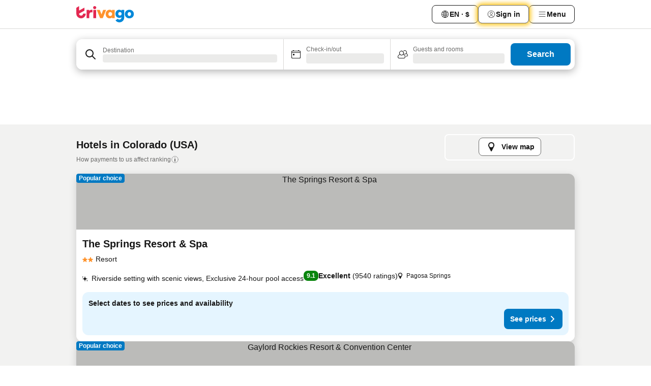

--- FILE ---
content_type: text/html; charset=utf-8
request_url: https://www.trivago.ca/en-CA/odr/hotels-colorado?search=200-14146
body_size: 56339
content:
<!DOCTYPE html><html lang="en-CA" dir="ltr"><head><meta charSet="utf-8"/><meta name="viewport" content="width=device-width, initial-scale=1, shrink-to-fit=no"/><meta name="referrer" content="no-referrer-when-downgrade"/><meta property="fb:page_id" content="137633439645541"/><meta name="google" content="notranslate"/><meta name="p:domain_verify" content="7dfe2330e1dae0a6aa7f9479e616b6f9"/><meta property="og:type" content="website"/><meta name="format-detection" content="telephone=no"/><title>Colorado Hotels | Find and compare great deals on trivago</title><meta name="description" content="Compare the prices of 125764 hotels in Colorado, USA. Find your ideal accommodation from hundreds of great deals and save with www.trivago.ca"/><meta property="og:site_name" content="trivago.ca"/><meta property="og:title" content="Stays in Colorado"/><meta property="og:description" content="Explore stays in Colorado, compare prices and save big on your next stay."/><meta property="og:image" content="https://imgcy.trivago.com/c_fill,d_dummy.jpeg,e_sharpen:60,f_auto,h_627,q_auto,w_1200/categoryimages/14/14/14146_v77.jpeg"/><meta property="og:url" content="https://www.trivago.ca/en-CA/odr/hotels-colorado?search=200-14146"/><link rel="canonical" href="https://www.trivago.ca/en-CA/odr/hotels-colorado?search=200-14146"/><link rel="alternate" href="https://ar.trivago.com/ar-145/odr/فندق-colorado?search=200-14146" hrefLang="ar-145"/><link rel="alternate" href="https://www.trivago.ae/en-AE/odr/hotels-colorado?search=200-14146" hrefLang="en-AE"/><link rel="alternate" href="https://www.trivago.ae/ar-AE/odr/فندق-colorado?search=200-14146" hrefLang="ar-AE"/><link rel="alternate" href="https://www.trivago.com.ar/es-AR/odr/hoteles-colorado?search=200-14146" hrefLang="es-AR"/><link rel="alternate" href="https://www.trivago.at/de-AT/odr/hotels-colorado?search=200-14146" hrefLang="de-AT"/><link rel="alternate" href="https://www.trivago.com.au/en-AU/odr/hotels-colorado?search=200-14146" hrefLang="en-AU"/><link rel="alternate" href="https://www.trivago.be/nl-BE/odr/hotels-colorado?search=200-14146" hrefLang="nl-BE"/><link rel="alternate" href="https://www.trivago.be/fr-BE/odr/hôtels-colorado?search=200-14146" hrefLang="fr-BE"/><link rel="alternate" href="https://www.trivago.bg/bg/odr/хотела-колорадо?search=200-14146" hrefLang="bg"/><link rel="alternate" href="https://www.trivago.com.br/pt-BR/odr/hotéis-colorado?search=200-14146" hrefLang="pt-BR"/><link rel="alternate" href="https://www.trivago.ca/fr-CA/odr/hôtels-colorado?search=200-14146" hrefLang="fr-CA"/><link rel="alternate" href="https://www.trivago.ch/de-CH/odr/hotels-colorado?search=200-14146" hrefLang="de-CH"/><link rel="alternate" href="https://www.trivago.ch/fr-CH/odr/hôtels-colorado?search=200-14146" hrefLang="fr-CH"/><link rel="alternate" href="https://www.trivago.cl/es-CL/odr/hoteles-colorado?search=200-14146" hrefLang="es-CL"/><link rel="alternate" href="https://www.trivago.com.co/es-CO/odr/hoteles-colorado?search=200-14146" hrefLang="es-CO"/><link rel="alternate" href="https://www.trivago.cz/cs/odr/hotelů-colorado?search=200-14146" hrefLang="cs"/><link rel="alternate" href="https://www.trivago.de/de/odr/hotels-colorado?search=200-14146" hrefLang="de"/><link rel="alternate" href="https://www.trivago.dk/da/odr/hoteller-colorado?search=200-14146" hrefLang="da"/><link rel="alternate" href="https://www.trivago.com.ec/es-EC/odr/hoteles-colorado?search=200-14146" hrefLang="es-EC"/><link rel="alternate" href="https://www.trivago.es/es/odr/hoteles-colorado?search=200-14146" hrefLang="es"/><link rel="alternate" href="https://www.trivago.fi/fi/odr/hotellia-colorado?search=200-14146" hrefLang="fi"/><link rel="alternate" href="https://www.trivago.fr/fr/odr/hôtels-colorado?search=200-14146" hrefLang="fr"/><link rel="alternate" href="https://www.trivago.gr/el/odr/ξενοδοχεία-κολοράντο?search=200-14146" hrefLang="el"/><link rel="alternate" href="https://www.trivago.hk/zh-Hant-HK/odr/飯店-科羅拉多州?search=200-14146" hrefLang="zh-Hant-HK"/><link rel="alternate" href="https://www.trivago.hk/en-HK/odr/hotels-colorado?search=200-14146" hrefLang="en-HK"/><link rel="alternate" href="https://www.trivago.hr/hr/odr/hotela-kolorado?search=200-14146" hrefLang="hr"/><link rel="alternate" href="https://www.trivago.hu/hu/odr/szállás-colorado?search=200-14146" hrefLang="hu"/><link rel="alternate" href="https://www.trivago.co.id/id/odr/hotel-colorado?search=200-14146" hrefLang="id"/><link rel="alternate" href="https://www.trivago.co.id/en-ID/odr/hotels-colorado?search=200-14146" hrefLang="en-ID"/><link rel="alternate" href="https://www.trivago.ie/en-IE/odr/hotels-colorado?search=200-14146" hrefLang="en-IE"/><link rel="alternate" href="https://www.trivago.co.il/he/odr/מלונות-קולורדו?search=200-14146" hrefLang="he"/><link rel="alternate" href="https://www.trivago.in/en-IN/odr/hotels-colorado?search=200-14146" hrefLang="en-IN"/><link rel="alternate" href="https://www.trivago.it/it/odr/hotel-colorado?search=200-14146" hrefLang="it"/><link rel="alternate" href="https://www.trivago.jp/ja/odr/軒-コロラド州?search=200-14146" hrefLang="ja"/><link rel="alternate" href="https://www.trivago.co.kr/ko-KR/odr/개의-호텔-콜로라도?search=200-14146" hrefLang="ko-KR"/><link rel="alternate" href="https://www.trivago.com.mx/es-MX/odr/hoteles-colorado?search=200-14146" hrefLang="es-MX"/><link rel="alternate" href="https://www.trivago.com.my/en-MY/odr/hotels-colorado?search=200-14146" hrefLang="en-MY"/><link rel="alternate" href="https://www.trivago.com.my/ms/odr/hotel-colorado?search=200-14146" hrefLang="ms"/><link rel="alternate" href="https://www.trivago.nl/nl/odr/hotels-colorado?search=200-14146" hrefLang="nl"/><link rel="alternate" href="https://www.trivago.no/nb/odr/hotell-colorado?search=200-14146" hrefLang="nb"/><link rel="alternate" href="https://www.trivago.co.nz/en-NZ/odr/hotels-colorado?search=200-14146" hrefLang="en-NZ"/><link rel="alternate" href="https://www.trivago.pe/es-PE/odr/hoteles-colorado?search=200-14146" hrefLang="es-PE"/><link rel="alternate" href="https://www.trivago.com.ph/en-PH/odr/hotels-colorado?search=200-14146" hrefLang="en-PH"/><link rel="alternate" href="https://www.trivago.pl/pl/odr/hoteli-kolorado?search=200-14146" hrefLang="pl"/><link rel="alternate" href="https://www.trivago.pt/pt/odr/hotéis-colorado?search=200-14146" hrefLang="pt"/><link rel="alternate" href="https://www.trivago.ro/ro/odr/hoteluri-colorado?search=200-14146" hrefLang="ro"/><link rel="alternate" href="https://www.trivago.rs/sr/odr/hotel-a-kolorado?search=200-14146" hrefLang="sr"/><link rel="alternate" href="https://www.trivago.se/sv/odr/hotell-colorado?search=200-14146" hrefLang="sv"/><link rel="alternate" href="https://www.trivago.sg/en-SG/odr/hotels-colorado?search=200-14146" hrefLang="en-SG"/><link rel="alternate" href="https://www.trivago.si/sl/odr/hotelov-kolorado?search=200-14146" hrefLang="sl"/><link rel="alternate" href="https://www.trivago.sk/sk/odr/hotely-colorado?search=200-14146" hrefLang="sk"/><link rel="alternate" href="https://www.trivago.co.th/th/odr/โรงแรม-colorado?search=200-14146" hrefLang="th"/><link rel="alternate" href="https://www.trivago.co.th/en-TH/odr/hotels-colorado?search=200-14146" hrefLang="en-TH"/><link rel="alternate" href="https://www.trivago.com.tr/tr/odr/otel-kolarado?search=200-14146" hrefLang="tr"/><link rel="alternate" href="https://www.trivago.com.tw/zh-Hant-TW/odr/飯店-科羅拉多州?search=200-14146" hrefLang="zh-Hant-TW"/><link rel="alternate" href="https://www.trivago.co.uk/en-GB/odr/hotels-colorado?search=200-14146" hrefLang="en-GB"/><link rel="alternate" href="https://www.trivago.com/en-US/odr/hotels-colorado?search=200-14146" hrefLang="en-US"/><link rel="alternate" href="https://www.trivago.com/es-US/odr/hoteles-colorado?search=200-14146" hrefLang="es-US"/><link rel="alternate" href="https://www.trivago.com.uy/es-UY/odr/hoteles-colorado?search=200-14146" hrefLang="es-UY"/><link rel="alternate" href="https://www.trivago.vn/vi/odr/khách-sạn-colorado?search=200-14146" hrefLang="vi"/><link rel="alternate" href="https://www.trivago.co.za/en-ZA/odr/hotels-colorado?search=200-14146" hrefLang="en-ZA"/><link rel="alternate" href="https://ar.trivago.com/en-145/odr/hotels-colorado?search=200-14146" hrefLang="en-QA"/><link rel="alternate" href="https://ar.trivago.com/en-145/odr/hotels-colorado?search=200-14146" hrefLang="en-SA"/><link rel="alternate" href="https://ar.trivago.com/en-145/odr/hotels-colorado?search=200-14146" hrefLang="en-EG"/><link rel="alternate" href="https://ar.trivago.com/en-145/odr/hotels-colorado?search=200-14146" hrefLang="en-LB"/><link rel="preload" as="image" href="https://imgcy.trivago.com/c_fill,d_dummy.jpeg,e_sharpen:60,f_auto,h_267,q_40,w_400/partner-images/0c/64/c7fe3cf00e72454cffc9ea31705fc844ec5a784eac5b41f26607a94a7a33.jpeg" fetchpriority="high"/><link rel="preload" as="image" href="https://imgcy.trivago.com/c_fill,d_dummy.jpeg,e_sharpen:60,f_auto,h_534,q_40,w_800/partner-images/0c/64/c7fe3cf00e72454cffc9ea31705fc844ec5a784eac5b41f26607a94a7a33.jpeg" fetchpriority="high"/><meta name="next-head-count" content="83"/><script>performance.mark("time-to-parse");</script><script>window.__TRV_ENVIRONMENT_VARIABLES__ = {"GTM_CONTAINER_ID":"GTM-T5HDVXN","GOOGLE_MAPS_API_KEY":"AIzaSyBoNi-Mn3_vNvmIJdXS81UGzcWlyyH0hoM","GOOGLE_MAPS_API_KEY_WITH_REGION_LOOKUP":"AIzaSyBf14Z1j1yg0xEZKUO4FViT5FHQB9nCV7w","GOOGLE_ONE_TAP_CLIENT_ID":"363634697571-lj09qn82grlkcma3sud1c11bo7srajd3.apps.googleusercontent.com","ENVIRONMENT":"prod","JLOO_AUTH_URI":"https://auth.trivago.com/server","JLOO_AUTH_CLIENT_ID":"c6f60de3f8ee607bb58ba426b47051608ea35f740c38c87ecfce2329c120ee3f","ZENDESK_ENDPOINT":"https://trivago.zendesk.com/api/v2","GIT_REV":"11f0c2b2","GROUP":"4","IS_DEV_TOOLS_ENABLED":"false"}</script><link rel="icon" href="/favicon_08112023.ico"/><link rel="apple-touch-icon" href="/_static/images/apple-touch-icon_08112023.png"/><link rel="preload" href="/_next/static/css/f3598d506972059b.css" as="style"/><link rel="stylesheet" href="/_next/static/css/f3598d506972059b.css" data-n-g=""/><link rel="preload" href="/_next/static/css/734bf65489cec8cb.css" as="style"/><link rel="stylesheet" href="/_next/static/css/734bf65489cec8cb.css" data-n-p=""/><link rel="preload" href="/_next/static/css/816b2fc98d3eb4c0.css" as="style"/><link rel="stylesheet" href="/_next/static/css/816b2fc98d3eb4c0.css"/><link rel="preload" href="/_next/static/css/37ae48925366154a.css" as="style"/><link rel="stylesheet" href="/_next/static/css/37ae48925366154a.css"/><link rel="preload" href="/_next/static/css/c5eaf53eca129e78.css" as="style"/><link rel="stylesheet" href="/_next/static/css/c5eaf53eca129e78.css"/><link rel="preload" href="/_next/static/css/f8d7555ebf703c3e.css" as="style"/><link rel="stylesheet" href="/_next/static/css/f8d7555ebf703c3e.css"/><link rel="preload" href="/_next/static/css/25e78924358e7020.css" as="style"/><link rel="stylesheet" href="/_next/static/css/25e78924358e7020.css"/><link rel="preload" href="/_next/static/css/e4152ab7c92f560d.css" as="style"/><link rel="stylesheet" href="/_next/static/css/e4152ab7c92f560d.css"/><link rel="preload" href="/_next/static/css/8148d64900ad0121.css" as="style"/><link rel="stylesheet" href="/_next/static/css/8148d64900ad0121.css"/><link rel="preload" href="/_next/static/css/29bbf31bf6e542f5.css" as="style"/><link rel="stylesheet" href="/_next/static/css/29bbf31bf6e542f5.css"/><link rel="preload" href="/_next/static/css/37d3eadfeaff8a33.css" as="style"/><link rel="stylesheet" href="/_next/static/css/37d3eadfeaff8a33.css"/><link rel="preload" href="/_next/static/css/760db0d3f3ed6ed5.css" as="style"/><link rel="stylesheet" href="/_next/static/css/760db0d3f3ed6ed5.css"/><link rel="preload" href="/_next/static/css/ec6ec2b72906d9c2.css" as="style"/><link rel="stylesheet" href="/_next/static/css/ec6ec2b72906d9c2.css"/><link rel="preload" href="/_next/static/css/05f35f2c1d6cdb67.css" as="style"/><link rel="stylesheet" href="/_next/static/css/05f35f2c1d6cdb67.css"/><link rel="preload" href="/_next/static/css/55bbd7bd772bbee7.css" as="style"/><link rel="stylesheet" href="/_next/static/css/55bbd7bd772bbee7.css"/><link rel="preload" href="/_next/static/css/4565fa5335b60403.css" as="style"/><link rel="stylesheet" href="/_next/static/css/4565fa5335b60403.css"/><link rel="preload" href="/_next/static/css/58dd25c06597d822.css" as="style"/><link rel="stylesheet" href="/_next/static/css/58dd25c06597d822.css"/><link rel="preload" href="/_next/static/css/ebb50d341731ca20.css" as="style"/><link rel="stylesheet" href="/_next/static/css/ebb50d341731ca20.css"/><link rel="preload" href="/_next/static/css/5e5f7c8a6ff36625.css" as="style"/><link rel="stylesheet" href="/_next/static/css/5e5f7c8a6ff36625.css"/><link rel="preload" href="/_next/static/css/0815f769f61ed08e.css" as="style"/><link rel="stylesheet" href="/_next/static/css/0815f769f61ed08e.css"/><link rel="preload" href="/_next/static/css/c8b0f03e0262ccf2.css" as="style"/><link rel="stylesheet" href="/_next/static/css/c8b0f03e0262ccf2.css"/><link rel="preload" href="/_next/static/css/43a53f166ffb9a6a.css" as="style"/><link rel="stylesheet" href="/_next/static/css/43a53f166ffb9a6a.css"/><link rel="preload" href="/_next/static/css/760ba4904aacf16b.css" as="style"/><link rel="stylesheet" href="/_next/static/css/760ba4904aacf16b.css"/><link rel="preload" href="/_next/static/css/0c92424c715a0965.css" as="style"/><link rel="stylesheet" href="/_next/static/css/0c92424c715a0965.css"/><link rel="preload" href="/_next/static/css/15122885cf8deddc.css" as="style"/><link rel="stylesheet" href="/_next/static/css/15122885cf8deddc.css"/><link rel="preload" href="/_next/static/css/715f45f0906a7ef1.css" as="style"/><link rel="stylesheet" href="/_next/static/css/715f45f0906a7ef1.css"/><link rel="preload" href="/_next/static/css/e6bf2209c62b186b.css" as="style"/><link rel="stylesheet" href="/_next/static/css/e6bf2209c62b186b.css"/><link rel="preload" href="/_next/static/css/dff69ac7bead8d28.css" as="style"/><link rel="stylesheet" href="/_next/static/css/dff69ac7bead8d28.css"/><link rel="preload" href="/_next/static/css/9e5a1040d6477d52.css" as="style"/><link rel="stylesheet" href="/_next/static/css/9e5a1040d6477d52.css"/><link rel="preload" href="/_next/static/css/492d7cad37d3a096.css" as="style"/><link rel="stylesheet" href="/_next/static/css/492d7cad37d3a096.css"/><link rel="preload" href="/_next/static/css/4a3aad6c20ff9532.css" as="style"/><link rel="stylesheet" href="/_next/static/css/4a3aad6c20ff9532.css"/><link rel="preload" href="/_next/static/css/3bada2aaba3bb3d4.css" as="style"/><link rel="stylesheet" href="/_next/static/css/3bada2aaba3bb3d4.css"/><link rel="preload" href="/_next/static/css/3fd9b5f59a86efdd.css" as="style"/><link rel="stylesheet" href="/_next/static/css/3fd9b5f59a86efdd.css"/><link rel="preload" href="/_next/static/css/fdc785603ce70b6f.css" as="style"/><link rel="stylesheet" href="/_next/static/css/fdc785603ce70b6f.css"/><link rel="preload" href="/_next/static/css/08cbed72fe7ef23e.css" as="style"/><link rel="stylesheet" href="/_next/static/css/08cbed72fe7ef23e.css"/><link rel="preload" href="/_next/static/css/051f5925f7322115.css" as="style"/><link rel="stylesheet" href="/_next/static/css/051f5925f7322115.css"/><link rel="preload" href="/_next/static/css/7cbf705dda5c3d78.css" as="style"/><link rel="stylesheet" href="/_next/static/css/7cbf705dda5c3d78.css"/><link rel="preload" href="/_next/static/css/cc1d97c6a6a3bab1.css" as="style"/><link rel="stylesheet" href="/_next/static/css/cc1d97c6a6a3bab1.css"/><link rel="preload" href="/_next/static/css/898a310f1e34d875.css" as="style"/><link rel="stylesheet" href="/_next/static/css/898a310f1e34d875.css"/><link rel="preload" href="/_next/static/css/b71b09f34cb5fb35.css" as="style"/><link rel="stylesheet" href="/_next/static/css/b71b09f34cb5fb35.css"/><link rel="preload" href="/_next/static/css/bdc3eb6b50e0d54a.css" as="style"/><link rel="stylesheet" href="/_next/static/css/bdc3eb6b50e0d54a.css"/><link rel="preload" href="/_next/static/css/695d4f43de638d1a.css" as="style"/><link rel="stylesheet" href="/_next/static/css/695d4f43de638d1a.css"/><link rel="preload" href="/_next/static/css/dddcec21c992f34f.css" as="style"/><link rel="stylesheet" href="/_next/static/css/dddcec21c992f34f.css"/><link rel="preload" href="/_next/static/css/f49509e2cc6bbef9.css" as="style"/><link rel="stylesheet" href="/_next/static/css/f49509e2cc6bbef9.css"/><link rel="preload" href="/_next/static/css/3134b395673b24d5.css" as="style"/><link rel="stylesheet" href="/_next/static/css/3134b395673b24d5.css"/><link rel="preload" href="/_next/static/css/22a43875cf679091.css" as="style"/><link rel="stylesheet" href="/_next/static/css/22a43875cf679091.css"/><link rel="preload" href="/_next/static/css/c3ebe17250aaf1e3.css" as="style"/><link rel="stylesheet" href="/_next/static/css/c3ebe17250aaf1e3.css"/><link rel="preload" href="/_next/static/css/eca4ef7a6265944d.css" as="style"/><link rel="stylesheet" href="/_next/static/css/eca4ef7a6265944d.css"/><link rel="preload" href="/_next/static/css/ea603b2a05e39ba8.css" as="style"/><link rel="stylesheet" href="/_next/static/css/ea603b2a05e39ba8.css"/><link rel="preload" href="/_next/static/css/f421dcbd47a850f1.css" as="style"/><link rel="stylesheet" href="/_next/static/css/f421dcbd47a850f1.css"/><link rel="preload" href="/_next/static/css/2517307d1ca4a3d5.css" as="style"/><link rel="stylesheet" href="/_next/static/css/2517307d1ca4a3d5.css"/><noscript data-n-css=""></noscript><script defer="" nomodule="" src="/_next/static/chunks/polyfills-42372ed130431b0a.js"></script><script src="/_static/translations/en-CA/9e17f24a8c5fc2d8596972e09c0f33acd511969eef4123318dbef00a968097da.js" defer="" data-nscript="beforeInteractive"></script><script defer="" src="/_next/static/chunks/3969-048092b30ab28950.js"></script><script defer="" src="/_next/static/chunks/9127.191e736676b47660.js"></script><script defer="" src="/_next/static/chunks/1115-77cc4a8619e379ea.js"></script><script defer="" src="/_next/static/chunks/8707-25533f7684651163.js"></script><script defer="" src="/_next/static/chunks/5262-473900336153d0ac.js"></script><script defer="" src="/_next/static/chunks/2400-441acbb36a5bc621.js"></script><script defer="" src="/_next/static/chunks/3749-3b92fab8d2d9c2ec.js"></script><script defer="" src="/_next/static/chunks/3420-63b4b0450801ef45.js"></script><script defer="" src="/_next/static/chunks/47-703b1d8a886169cf.js"></script><script defer="" src="/_next/static/chunks/1066-b505d744b47933b3.js"></script><script defer="" src="/_next/static/chunks/2698-cc725c8b5c73b5b2.js"></script><script defer="" src="/_next/static/chunks/6501-09c596e81cd4367e.js"></script><script defer="" src="/_next/static/chunks/5022-738d5336491a7a60.js"></script><script defer="" src="/_next/static/chunks/228-71c7495279880997.js"></script><script defer="" src="/_next/static/chunks/2121-6f181811f48c617d.js"></script><script defer="" src="/_next/static/chunks/8331-0b5fc34f7731f5f9.js"></script><script defer="" src="/_next/static/chunks/3676-32c9a3e787e5ccc7.js"></script><script defer="" src="/_next/static/chunks/1224-3cb290e60a4fa99b.js"></script><script defer="" src="/_next/static/chunks/1325.0219792b097c761d.js"></script><script defer="" src="/_next/static/chunks/5633.5e3df3026baae530.js"></script><script defer="" src="/_next/static/chunks/7930.7919277f428aaf68.js"></script><script defer="" src="/_next/static/chunks/9266.9abbc559b1d45487.js"></script><script defer="" src="/_next/static/chunks/3121.2a580ab5e9c0b265.js"></script><script defer="" src="/_next/static/chunks/6062.aa8a4fa09eaf4d61.js"></script><script src="/_next/static/chunks/webpack-239b6c5d2d5d6708.js" defer=""></script><script src="/_next/static/chunks/framework-14ae20185b50d5e0.js" defer=""></script><script src="/_next/static/chunks/main-b1e9b5619ebd5438.js" defer=""></script><script src="/_next/static/chunks/pages/_app-8b01733ec5d27037.js" defer=""></script><script src="/_next/static/chunks/6345-32521dda2b0bdc2b.js" defer=""></script><script src="/_next/static/chunks/9476-3d651921af22ae27.js" defer=""></script><script src="/_next/static/chunks/555-1cb07f009d8bd987.js" defer=""></script><script src="/_next/static/chunks/2279-e06669e3e7ae9b55.js" defer=""></script><script src="/_next/static/chunks/1931-19d3bde457355b26.js" defer=""></script><script src="/_next/static/chunks/6863-4e31a919dfcb62cf.js" defer=""></script><script src="/_next/static/chunks/2005-5ae597c83b5cf2c6.js" defer=""></script><script src="/_next/static/chunks/6268-9e082d35704a7b1d.js" defer=""></script><script src="/_next/static/chunks/7880-1e092cd9d6a6249c.js" defer=""></script><script src="/_next/static/chunks/605-d82a5a0632ec6402.js" defer=""></script><script src="/_next/static/chunks/pages/%5BlanguageCode%5D/odr/%5Bslug%5D-298b1cefe5845b90.js" defer=""></script><script src="/_next/static/UJqubaEWDQkjn43LmTSHk/_buildManifest.js" defer=""></script><script src="/_next/static/UJqubaEWDQkjn43LmTSHk/_ssgManifest.js" defer=""></script></head><body><noscript data-testid="gtm-noscript"><iframe data-testid="gtm-iframe" src="https://gtm.trivago.ca/ns.html?id=GTM-T5HDVXN" height="0" width="0" style="display:none;visibility:hidden"></iframe></noscript><div id="__next"><div class="_34EENR"><button type="button" aria-hidden="true"></button></div><div class=""><div data-testid="page-header-wrapper" class=""><div class="FfmyqR e4D1FP jngrXy"><header class="R_Xe__" itemType="https://schema.org/WPHeader" itemscope=""><div class=""><a data-testid="generic-header-link" data-interaction="header-logo" title="trivago logo" aria-label="trivago logo" class="" href="/"><svg xmlns="http://www.w3.org/2000/svg" width="114" height="32" viewBox="0 0 114 32" data-testid="header-hero-logo" class=""><g clip-path="url(#Logo_default_svg_a)"><path fill="#E32851" d="M38.637 7.434h-4.913a.255.255 0 0 0-.255.255v15.907c0 .14.114.255.255.255h4.913c.14 0 .255-.114.255-.255V7.689a.255.255 0 0 0-.255-.255"></path><path fill="#FF932C" d="M52.833 7.6 49.6 16.21a.057.057 0 0 1-.107 0L46.231 7.6a.255.255 0 0 0-.239-.165h-5.37a.255.255 0 0 0-.237.351l6.46 15.907c.039.096.133.16.236.16h4.724a.255.255 0 0 0 .237-.16L58.53 7.786a.255.255 0 0 0-.237-.352h-5.222a.255.255 0 0 0-.239.166Z"></path><path fill="#0088D9" d="M104.344 7.185c-5.126 0-8.86 3.615-8.86 8.476 0 4.86 3.734 8.475 8.86 8.475 5.068 0 8.861-3.645 8.861-8.475 0-4.86-3.764-8.476-8.861-8.476m0 12.328c-2.015 0-3.348-1.541-3.348-3.853 0-2.31 1.333-3.852 3.348-3.852 1.986 0 3.349 1.54 3.349 3.853 0 2.281-1.363 3.852-3.349 3.852"></path><path fill="#E32851" d="M31.673 7.355a3 3 0 0 0-.514-.121c-.314-.05-3.647-.424-5.501 2.063-.033.044-.103.02-.103-.034V7.689a.255.255 0 0 0-.255-.255h-4.913a.255.255 0 0 0-.255.255v15.907c0 .14.114.255.255.255H25.3a.255.255 0 0 0 .255-.255V17.69c0-4.416 2.044-5.514 4.06-5.514.237 0 .926-.001 1.9.268a.255.255 0 0 0 .322-.245V7.594a.25.25 0 0 0-.164-.239M36.18 0c-1.713 0-3.102 1.339-3.102 2.99s1.39 2.99 3.103 2.99 3.102-1.339 3.102-2.99S37.893 0 36.181 0Z"></path><path fill="#FF932C" d="M75.341 7.434H70.43a.255.255 0 0 0-.255.255v1.565c0 .06-.083.08-.109.024-1.774-3.717-12.282-2.994-12.282 6.364 0 8.748 8.978 10.306 12.29 6.645.036-.04.1-.015.1.038v1.27c0 .142.115.256.256.256h4.912a.255.255 0 0 0 .256-.255V7.689a.255.255 0 0 0-.255-.255ZM66.77 19.495c-2.164 0-3.672-1.508-3.672-3.836s1.508-3.869 3.672-3.869c2.197 0 3.672 1.574 3.672 3.87 0 2.294-1.475 3.835-3.672 3.835"></path><path fill="#0088D9" d="M93.893 7.434h-4.912a.255.255 0 0 0-.255.255v1.564c0 .062-.083.08-.11.025-1.78-3.764-11.567-2.82-11.567 5.89 0 8.54 8.92 9.243 11.58 6.759a.057.057 0 0 1 .096.042v.769c-.068 3.629-4.614 5.2-6.924 2.443a.255.255 0 0 0-.334-.05l-4.14 2.677a.257.257 0 0 0-.066.368c5.283 7.219 16.802 3.548 16.887-5.422V7.69a.255.255 0 0 0-.255-.255Zm-8.101 11.201c-1.956 0-3.32-1.363-3.32-3.466s1.364-3.497 3.32-3.497c1.985 0 3.318 1.422 3.318 3.497 0 2.074-1.333 3.466-3.318 3.466"></path><path fill="#E32851" d="M18.424 14.867h-4.92a.26.26 0 0 0-.254.237 3.92 3.92 0 0 1-3.907 3.61c-2.472 0-3.472-2.1-3.472-2.1a3.9 3.9 0 0 1-.448-1.749c0-.02.011-.04.03-.05l1.407-.777 8.894-4.919a.43.43 0 0 0 .22-.372V3.46a.255.255 0 0 0-.38-.224L5.509 8.814a.057.057 0 0 1-.086-.05V.452a.255.255 0 0 0-.394-.214L.194 3.368A.43.43 0 0 0 0 3.727v11.14a9.343 9.343 0 0 0 18.68.268.257.257 0 0 0-.256-.268"></path></g><defs><clipPath id="Logo_default_svg_a"><path fill="#fff" d="M0 0h113.205v32H0z"></path></clipPath></defs></svg></a></div><div class="ytROMi"><div class="KvnKTm"><nav class="gPXXtI _2QGXIJ"><ul class="M4XoLB _OQpaV"><li itemscope="" itemType="https://schema.org/SiteNavigationElement" class="E5DKqf NEhNgU"><div class="vTDE1M"><a class="ehv1KY tjDLq2 e4r_YY" data-testid="header-favorites" role="link" href="/en-CA/profile/favorites/"><span position="start" class="bam52s TAqKnY" style="--_rotate:0deg;--_size:18px" data-testid="icon"><svg xmlns="http://www.w3.org/2000/svg" width="24" height="24" viewBox="0 0 24 24" role="img" aria-hidden="true" class="ycG2ve"><path fill="currentColor" d="M20.42 4.82A5.23 5.23 0 0 0 16.5 3 5.37 5.37 0 0 0 12 5.58 5.37 5.37 0 0 0 7.5 3a5.23 5.23 0 0 0-3.92 1.82A6.35 6.35 0 0 0 2 9.07s0 0 0 .06v.22c0 5.42 7.25 10.18 9.47 11.51a1 1 0 0 0 1 0C14.74 19.53 22 14.77 22 9.35v-.28a6.35 6.35 0 0 0-1.58-4.25M21 9.18v.17c0 4.94-7.07 9.5-9 10.65-1.92-1.15-9-5.71-9-10.65v-.17a.4.4 0 0 0 0-.11A4.81 4.81 0 0 1 7.5 4a4.39 4.39 0 0 1 3.66 2.12L12 7.44l.84-1.32A4.39 4.39 0 0 1 16.5 4 4.81 4.81 0 0 1 21 9.07a.4.4 0 0 0 0 .11"></path></svg></span>Favorites</a></div></li><li itemscope="" itemType="https://schema.org/SiteNavigationElement" class="E5DKqf vpJVof"><button type="button" data-testid="header-localization-menu" class="ehv1KY tjDLq2 e4r_YY" data-interaction="language-selector"><span position="start" class="bam52s TAqKnY" style="--_rotate:0deg;--_size:18px" data-testid="icon"><svg xmlns="http://www.w3.org/2000/svg" width="24" height="24" viewBox="0 0 24 24" role="img" aria-hidden="true" class="ycG2ve"><path fill="none" d="M0 0h24v24H0z"></path><path fill="currentColor" d="M12 21.5V21zc-5.238 0-9.5-4.262-9.5-9.5H3h-.5c0-5.238 4.262-9.5 9.5-9.5V3v-.5c5.238 0 9.5 4.262 9.5 9.5H21h.5c0 5.238-4.262 9.5-9.5 9.5m-6.389-3.898a8.5 8.5 0 0 0 5.09 2.798 15.3 15.3 0 0 1-2.592-3.943 12.2 12.2 0 0 0-2.498 1.145m10.25-1.078A15.4 15.4 0 0 1 13.3 20.4a8.5 8.5 0 0 0 5.061-2.77 15 15 0 0 0-2.5-1.107zm-3.361-.655v3.926a14.3 14.3 0 0 0 2.394-3.557 12.4 12.4 0 0 0-2.394-.369m-3.421.312a14.3 14.3 0 0 0 2.421 3.614v-3.938c-.876.026-1.687.148-2.421.324m7.165-.586c.884.303 1.8.71 2.743 1.241a8.45 8.45 0 0 0 1.498-4.336h-3.542a11.8 11.8 0 0 1-.699 3.095M3.514 12.5a8.45 8.45 0 0 0 1.48 4.308c.645-.4 1.576-.89 2.738-1.28a11.7 11.7 0 0 1-.676-3.028H3.515zm8.986 2.362c.88.044 1.813.181 2.788.442a10.8 10.8 0 0 0 .652-2.804H12.5zM8.06 12.5c.086.952.31 1.873.63 2.745a13 13 0 0 1 2.81-.393V12.5zm8.918-1h3.507a8.44 8.44 0 0 0-1.484-4.315 14 14 0 0 1-2.55 1.207q.506 1.506.527 3.106zm-4.478 0h3.478a9.1 9.1 0 0 0-.485-2.81c-.9.245-1.904.416-2.993.449zm-4.479 0H11.5V9.13a13.3 13.3 0 0 1-2.977-.487 9.1 9.1 0 0 0-.502 2.857m-4.506 0H7.02v-.003q.022-1.627.547-3.158a16.5 16.5 0 0 1-2.555-1.175A8.44 8.44 0 0 0 3.515 11.5M12.5 4.14v4.025c.946-.03 1.825-.173 2.63-.387q-.872-1.907-2.63-3.638M8.897 7.72c.909.25 1.778.387 2.603.432V4.14Q9.771 5.844 8.897 7.72m4.49-4.107c1.204 1.221 2.107 2.512 2.708 3.865a13 13 0 0 0 2.288-1.085 8.5 8.5 0 0 0-4.995-2.78zM5.64 6.368c.787.436 1.553.78 2.295 1.046q.901-1.997 2.678-3.8A8.5 8.5 0 0 0 5.64 6.367z"></path></svg></span><span>EN · $</span></button></li><li itemscope="" itemType="https://schema.org/SiteNavigationElement" class="E5DKqf"><div class="j4pLyK"><button type="button" data-testid="header-login" class="ehv1KY tjDLq2 e4r_YY" data-interaction="login-button"><span position="start" class="bam52s TAqKnY" style="--_rotate:0deg;--_size:18px" data-testid="icon"><svg xmlns="http://www.w3.org/2000/svg" width="24" height="24" fill="none" viewBox="0 0 24 24" role="img" aria-hidden="true" class="ycG2ve"><path fill="transparent" d="M0 0h24v24H0z"></path><path fill="transparent" stroke="currentColor" stroke-linecap="round" stroke-linejoin="round" d="M17.129 19.038a5.36 5.36 0 0 0-1.895-2.87A5.27 5.27 0 0 0 12 15.058c-1.17 0-2.307.39-3.234 1.11a5.36 5.36 0 0 0-1.895 2.87"></path><path fill="transparent" stroke="currentColor" stroke-linecap="round" stroke-linejoin="round" d="M21 12C21 0 3 0 3 12s18 12 18 0"></path><path fill="transparent" stroke="currentColor" stroke-linecap="round" stroke-linejoin="round" d="M11.998 12.811c1.939 0 3.03-1.1 3.03-3.058s-1.091-3.059-3.03-3.059S8.97 7.796 8.97 9.754s1.09 3.057 3.028 3.057"></path></svg></span><span>Sign in</span></button></div></li><li itemscope="" itemType="https://schema.org/SiteNavigationElement" class="E5DKqf NEhNgU"><button type="button" data-testid="header-profile-menu-mobile" class="ehv1KY tjDLq2 e4r_YY" data-interaction="header-menu"><span position="start" class="bam52s TAqKnY" style="--_rotate:0deg;--_size:18px" data-testid="icon"><svg xmlns="http://www.w3.org/2000/svg" width="24" height="24" viewBox="0 0 24 24" role="img" aria-hidden="true" class="ycG2ve"><g fill="none" stroke="currentColor" stroke-linecap="round" stroke-miterlimit="10" stroke-width="2"><path d="M4 6h16M4 12h16M4 18h16" vector-effect="non-scaling-stroke"></path></g></svg></span><span>Menu</span></button></li><li itemscope="" itemType="https://schema.org/SiteNavigationElement" class="E5DKqf vpJVof"><div data-testid="desktop-dropdown-menu" data-interaction="header-menu" class="_4DcEqf"><button type="button" data-testid="header-profile-menu-desktop" class="ehv1KY tjDLq2 e4r_YY"><span position="start" class="bam52s TAqKnY" style="--_rotate:0deg;--_size:18px" data-testid="icon"><svg xmlns="http://www.w3.org/2000/svg" width="24" height="24" fill="none" viewBox="0 0 24 24" role="img" aria-hidden="true" class="ycG2ve"><path stroke="currentColor" stroke-linecap="round" d="M4 6h16M4 12h16M4 18h16"></path></svg></span><span>Menu</span></button></div></li></ul></nav></div></div></header></div></div><div class="OyU2WE"></div></div><div class="_SOhff gHtTGI"><div class=""><div class="meT0Q5 Bog6Yy"><div class="vzC9TR FrYDhH XzpZLp" data-testid="search-form"><div class="_3axGO1 y1Efiu"><div class="X2yYk_"><div data-testid="auto-complete-combobox" role="combobox" aria-expanded="false" aria-controls="suggestion-list" class="If79lQ yXXD2G"><form action="" class="IxKJtG"><div role="button" class="HxkFDQ aaN4L7" tabindex="0" data-testid="auto-complete-wrapper"><div class="Z8wU9_"><span class="bam52s G_oBf2 m8EtRm" style="--_rotate:0deg;--_size:24px" data-testid="icon"><svg xmlns="http://www.w3.org/2000/svg" width="24" height="24" viewBox="0 0 24 24" role="img" aria-hidden="true" class="ycG2ve"><g fill="none" stroke="currentColor" stroke-linecap="round" stroke-miterlimit="10" stroke-width="2"><path d="M10 3a7 7 0 1 0 7 7 7 7 0 0 0-7-7ZM21 21l-6-6" vector-effect="non-scaling-stroke"></path></g></svg></span></div><span class="dmsstT SwVR4I"><label for="input-auto-complete" class="EuINlU SwVR4I">Destination</label><div class="_7XPUe4 fWwD7f"></div></span></div></form></div></div><fieldset class="MGDNki k_YRbF"><button type="button" data-testid="search-form-calendar" class="raKH_0 SwVR4I Kv9RV2"><span class="lSFHMh"><span class="bam52s _61wiWy" style="--_rotate:0deg;--_size:24px" data-testid="icon"><svg xmlns="http://www.w3.org/2000/svg" width="24" height="24" viewBox="0 0 24 24" role="img" aria-hidden="true" class="ycG2ve"><g fill="currentColor"><path d="M19 5h-1a1 1 0 0 0-2 0H8a1 1 0 0 0-2 0H5a2 2 0 0 0-2 2v11a2 2 0 0 0 2 2h14a2 2 0 0 0 2-2V7a2 2 0 0 0-2-2m1 13a1 1 0 0 1-1 1H5a1 1 0 0 1-1-1V9h16Zm0-10H4V7a1 1 0 0 1 1-1h14a1 1 0 0 1 1 1Z"></path><circle cx="7.5" cy="12.5" r="1.5"></circle><path d="M19 5h-1a1 1 0 0 0-2 0H8a1 1 0 0 0-2 0H5a2 2 0 0 0-2 2v11a2 2 0 0 0 2 2h14a2 2 0 0 0 2-2V7a2 2 0 0 0-2-2m1 13a1 1 0 0 1-1 1H5a1 1 0 0 1-1-1V9h16Zm0-10H4V7a1 1 0 0 1 1-1h14a1 1 0 0 1 1 1Z"></path><circle cx="7.5" cy="12.5" r="1.5"></circle></g></svg></span><span class="BcDnim irqByq WnmS4G SwVR4I"><span class="Lq2bmx blPGoL SwVR4I" data-testid="search-form-calendar-label">Check-in/out</span><span class="dJVPMU SwVR4I" data-testid="search-form-calendar-value"><div aria-busy="true" aria-live="polite"><span class="fr8bt7 TemCix" role="status">Loading</span><div class="_7XPUe4 OML2Lz"></div></div></span></span></span></button></fieldset><div class="QpwdOT"><span class="vs9lGU"></span><button type="button" data-testid="search-form-guest-selector" class="raKH_0 SwVR4I Kv9RV2"><span class="lSFHMh"><span class="bam52s _61wiWy" style="--_rotate:0deg;--_size:24px" data-testid="icon"><svg xmlns="http://www.w3.org/2000/svg" width="24" height="24" viewBox="0 0 24 24" role="img" aria-hidden="true" class="ycG2ve"><g fill="currentColor"><path d="M13.13 12.14a4.5 4.5 0 1 0-7.26 0A5 5 0 0 0 2 17a3 3 0 0 0 3 3h9a3 3 0 0 0 3-3 5 5 0 0 0-3.87-4.86M9.5 6a3.49 3.49 0 0 1 2.44 6A3.5 3.5 0 0 1 6 9.5 3.5 3.5 0 0 1 9.5 6M14 19H5a2 2 0 0 1-2-2 4 4 0 0 1 3.74-4 4.41 4.41 0 0 0 5.52 0A4 4 0 0 1 16 17a2 2 0 0 1-2 2"></path><path d="M19.31 10.24A3.93 3.93 0 0 0 20 8a4 4 0 0 0-6.94-2.69 6 6 0 0 1 .7.71A3 3 0 1 1 16 11a2.9 2.9 0 0 1-1.15-.23s0 .07 0 .11a4.5 4.5 0 0 1-.28.83A4 4 0 0 0 16 12a3.94 3.94 0 0 0 2.55-.94A3 3 0 0 1 21 14a1 1 0 0 1-1 1h-2.35a7 7 0 0 1 .26 1H20a2 2 0 0 0 2-2 4 4 0 0 0-2.69-3.76"></path></g></svg></span><span class="BcDnim irqByq WnmS4G SwVR4I"><span class="Lq2bmx blPGoL SwVR4I" data-testid="search-form-guest-selector-label">Guests and rooms</span><span class="dJVPMU SwVR4I" data-testid="search-form-guest-selector-value"><div aria-busy="true" aria-live="polite"><span class="fr8bt7 TemCix" role="status">Loading</span><div class="_7XPUe4 OML2Lz"></div></div></span></span></span></button></div></div><button type="button" data-testid="search-button-with-loader" class="_3tjlp_"><span class="x_o6V4"><span class="c_Rwvc">Search</span></span></button></div></div></div><div><div class="FfmyqR e4D1FP jngrXy"><div><div class="_1pK_46"></div></div></div></div></div><main class="ecMnwC"><section class="ogmCTE"><div class="FfmyqR e4D1FP jngrXy Fr63EK"><div class="JJ0C4t"><div class="HbBE7Z"><h1 class="tODn3R _5NF9ws ttuBBL _4HaQc3">Hotels in Colorado (USA)</h1><a rel="noopener noreferrer" target="_blank" class="EH_l13 DGi8NR" data-interaction="legal-info" data-testid="legal-info-link" href="https://support.trivago.com/hc/en-ca/sections/360000014707"><span class="bam52s _8AvqhM _8UUOQ" style="--_rotate:0deg;--_size:16px" data-testid="icon"><svg xmlns="http://www.w3.org/2000/svg" width="24" height="24" viewBox="0 0 24 24" role="img" aria-hidden="true" class="ycG2ve"><circle cx="12" cy="12" r="9.5" fill="none" stroke="currentColor" stroke-linecap="round" stroke-miterlimit="10"></circle><path fill="none" stroke="currentColor" stroke-linecap="round" stroke-miterlimit="10" stroke-width="2" d="M12 11v6" vector-effect="non-scaling-stroke"></path><circle cx="12" cy="7" r="1" fill="currentColor"></circle></svg></span><p class="wv9cHp">How payments to us affect ranking</p></a></div><div class="OwEMM9"><button type="button" data-testid="view-map-button" class="_76H3nW TBCODd"><span class="RTemR6"><svg xmlns="http://www.w3.org/2000/svg" width="24" height="24" viewBox="0 0 24 24" class="ZODGEB"><path fill="currentColor" d="M18 8.23a6 6 0 0 0-11.9 0A7 7 0 0 0 6 9a5.8 5.8 0 0 0 .38 2.09l4.75 9.4a1 1 0 0 0 1.74 0l4.75-9.4A5.8 5.8 0 0 0 18 9a7 7 0 0 0 0-.77M12 13a4 4 0 1 1 4-4 4 4 0 0 1-4 4"></path></svg><span class="U2JzLk">View map</span></span></button></div></div><div class="tG7AvG"></div></div><div class="FfmyqR e4D1FP jngrXy Fr63EK"><script type="application/ld+json">{"@context":"https://schema.org","@type":"ItemList","itemListElement":[{"@type":"ListItem","position":1,"item":{"@type":"Hotel","address":"Pagosa Springs","name":"The Springs Resort &amp; Spa","image":"https://imgcy.trivago.com/c_fill,d_dummy.jpeg,e_sharpen:60,f_auto,h_267,q_40,w_400/partner-images/0c/64/c7fe3cf00e72454cffc9ea31705fc844ec5a784eac5b41f26607a94a7a33.jpeg","priceRange":"","aggregateRating":{"@type":"AggregateRating","ratingValue":9.1,"reviewCount":9540,"worstRating":0,"bestRating":10},"url":"https://www.trivago.ca/en-CA/oar/the-springs-resort-spa-pagosa-springs?search=100-3788226","description":"Riverside setting with scenic views, Exclusive 24-hour pool access"}},{"@type":"ListItem","position":2,"item":{"@type":"Hotel","address":"Aurora","name":"Gaylord Rockies Resort &amp; Convention Center","image":"https://imgcy.trivago.com/c_fill,d_dummy.jpeg,e_sharpen:60,f_auto,h_267,q_40,w_400/hotelier-images/b9/11/89114bad78f7d5ad0855fbff1a2b259294ba068c41a01931eaec071be3a6.jpeg","priceRange":"","aggregateRating":{"@type":"AggregateRating","ratingValue":8.3,"reviewCount":10760,"worstRating":0,"bestRating":10},"url":"https://www.trivago.ca/en-CA/oar/hotel-gaylord-rockies-resort-convention-center-aurora?search=100-10464020","description":"World-class Relâche Spa, Expansive mountain views"}},{"@type":"ListItem","position":3,"item":{"@type":"Hotel","address":"Black Hawk","name":"Ameristar Casino Black Hawk","image":"https://imgcy.trivago.com/c_fill,d_dummy.jpeg,e_sharpen:60,f_auto,h_267,q_40,w_400/partner-images/88/41/ec42d56ca23153cfa79b344de87797ce537a504911814fd5cc21ca4d07b6.jpeg","priceRange":"","aggregateRating":{"@type":"AggregateRating","ratingValue":8.3,"reviewCount":20237,"worstRating":0,"bestRating":10},"url":"https://www.trivago.ca/en-CA/oar/resort-ameristar-casino-black-hawk?search=100-1438255","description":"Spacious rooms with mountain vistas, Luxurious spa and wellness center"}},{"@type":"ListItem","position":4,"item":{"@type":"Hotel","address":"Black Hawk","name":"Monarch Casino Resort Spa Black Hawk","image":"https://imgcy.trivago.com/c_fill,d_dummy.jpeg,e_sharpen:60,f_auto,h_267,q_40,w_400/partner-images/cf/f8/c515aa56ced34b43e707c7aa61b4fa5980f8e1773ed2c1893cb6db4d9ff8.jpeg","priceRange":"","aggregateRating":{"@type":"AggregateRating","ratingValue":8.9,"reviewCount":15728,"worstRating":0,"bestRating":10},"url":"https://www.trivago.ca/en-CA/oar/monarch-casino-resort-spa-black-hawk?search=100-22847508","description":"Rooftop pool with mountain views, Expansive full-service spa"}},{"@type":"ListItem","position":5,"item":{"@type":"Hotel","address":"Watkins","name":"The Westin Denver International Airport","image":"https://imgcy.trivago.com/c_fill,d_dummy.jpeg,e_sharpen:60,f_auto,h_267,q_40,w_400/partner-images/ad/e8/c0c346cd490bfee6a96ec672fab055a075c1a9cf2ab957e2af5df27287c0.jpeg","priceRange":"","aggregateRating":{"@type":"AggregateRating","ratingValue":8.7,"reviewCount":7522,"worstRating":0,"bestRating":10},"url":"https://www.trivago.ca/en-CA/oar/hotel-the-westin-denver-international-airport-watkins?search=100-3748642","description":"Indoor pool and jacuzzi spa, Direct terminal connection"}},{"@type":"ListItem","position":6,"item":{"@type":"Hotel","address":"Glenwood Springs","name":"Glenwood Hot Springs Resort","image":"https://imgcy.trivago.com/c_fill,d_dummy.jpeg,e_sharpen:60,f_auto,h_267,q_40,w_400/hotelier-images/18/59/229537c3a4fc9e5aadd99a753c6e9fb223849b2bf6f7a0086f688753de24.jpeg","priceRange":"","aggregateRating":{"@type":"AggregateRating","ratingValue":8.6,"reviewCount":4125,"worstRating":0,"bestRating":10},"url":"https://www.trivago.ca/en-CA/oar/glenwood-hot-springs-resort-glenwood-springs?search=100-1008443","description":"World&apos;s largest hot springs pool, Prime location for exploration"}},{"@type":"ListItem","position":7,"item":{"@type":"Hotel","address":"Colorado Springs","name":"The Broadmoor","image":"https://imgcy.trivago.com/c_fill,d_dummy.jpeg,e_sharpen:60,f_auto,h_267,q_40,w_400/partner-images/92/d6/ebf3e61e409c68b00e6f0e8880c2db9e1c08e706aaf05142c3d10f1f9091.jpeg","priceRange":"","aggregateRating":{"@type":"AggregateRating","ratingValue":9.4,"reviewCount":13050,"worstRating":0,"bestRating":10},"url":"https://www.trivago.ca/en-CA/oar/hotel-the-broadmoor-colorado-springs?search=100-65184","description":"Diverse wilderness experiences, Forbes Five-Star spa sanctuary"}},{"@type":"ListItem","position":8,"item":{"@type":"Hotel","address":"Keystone","name":"Keystone Lodge &amp; Spa by Keystone Resort","image":"https://imgcy.trivago.com/c_fill,d_dummy.jpeg,e_sharpen:60,f_auto,h_267,q_40,w_400/partner-images/a9/40/1b50f4721eec373adefaee22ffcfeff83a3f7c4a02aef7a23c9cddc6166e.jpeg","priceRange":"","aggregateRating":{"@type":"AggregateRating","ratingValue":8.5,"reviewCount":3600,"worstRating":0,"bestRating":10},"url":"https://www.trivago.ca/en-CA/oar/keystone-lodge-spa-by-keystone-resort?search=100-62700","description":"Full-service spa with 14 treatment rooms, Scenic views of the Continental Divide"}},{"@type":"ListItem","position":9,"item":{"@type":"Hotel","address":"Vail","name":"Tivoli Lodge","image":"https://imgcy.trivago.com/c_fill,d_dummy.jpeg,e_sharpen:60,f_auto,h_267,q_40,w_400/partner-images/af/00/1419fdb8c76a8d6aa6fda49468472dc4b301d714a11b708edf266a490eea.jpeg","priceRange":"","aggregateRating":{"@type":"AggregateRating","ratingValue":9.1,"reviewCount":4615,"worstRating":0,"bestRating":10},"url":"https://www.trivago.ca/en-CA/oar/aparthotel-tivoli-lodge-vail?search=100-617821","description":"Prime slopeside village location, Outdoor hot tubs with mountain views"}},{"@type":"ListItem","position":10,"item":{"@type":"Hotel","address":"Estes Park","name":"The Stanley Hotel","image":"https://imgcy.trivago.com/c_fill,d_dummy.jpeg,e_sharpen:60,f_auto,h_267,q_40,w_400/hotelier-images/44/3c/22e8430101170c204bb39317b4e61d30cad6142cfa729f5e9f7a5ab35d61.jpeg","priceRange":"","aggregateRating":{"@type":"AggregateRating","ratingValue":8.7,"reviewCount":63,"worstRating":0,"bestRating":10},"url":"https://www.trivago.ca/en-CA/oar/the-stanley-hotel-estes-park?search=100-58560","description":""}},{"@type":"ListItem","position":11,"item":{"@type":"Hotel","address":"Estes Park","name":"Murphy&apos;s River Lodge","image":"https://imgcy.trivago.com/c_fill,d_dummy.jpeg,e_sharpen:60,f_auto,h_267,q_40,w_400/hotelier-images/97/8e/475a1a40e2848ec4c349d835a21e189a3990ffd45ef2c16d01060bfb65b0.jpeg","priceRange":"","aggregateRating":{"@type":"AggregateRating","ratingValue":9.2,"reviewCount":5002,"worstRating":0,"bestRating":10},"url":"https://www.trivago.ca/en-CA/oar/aparthotel-murphy-s-river-lodge-estes-park?search=100-1712683","description":"Pet-friendly accommodations, Heated indoor pool and adult hot tub"}},{"@type":"ListItem","position":12,"item":{"@type":"Hotel","address":"Manitou Springs","name":"Cliff House at Pikes Peak","image":"https://imgcy.trivago.com/c_fill,d_dummy.jpeg,e_sharpen:60,f_auto,h_267,q_40,w_400/partner-images/bb/a0/ee1e18a1dc2f4c71e8f339a2b5e3c152e9c346691f055a4c7f42f60e4b7d.jpeg","priceRange":"","aggregateRating":{"@type":"AggregateRating","ratingValue":9.1,"reviewCount":4538,"worstRating":0,"bestRating":10},"url":"https://www.trivago.ca/en-CA/oar/hotel-cliff-house-at-pikes-peak-manitou-springs?search=100-360091","description":"Prime location in Manitou Springs, Veranda dining with mountain views"}},{"@type":"ListItem","position":13,"item":{"@type":"Hotel","address":"Denver","name":"DoubleTree by Hilton Hotel Denver","image":"https://imgcy.trivago.com/c_fill,d_dummy.jpeg,e_sharpen:60,f_auto,h_267,q_40,w_400/partner-images/46/73/9a2f4cf0956660c98203da28a1f95772f7638e8d2b4bc9bd8b3afd850aa2.jpeg","priceRange":"","aggregateRating":{"@type":"AggregateRating","ratingValue":8.2,"reviewCount":9277,"worstRating":0,"bestRating":10},"url":"https://www.trivago.ca/en-CA/oar/doubletree-by-hilton-hotel-denver?search=100-68088","description":"Rocky Mountain views from private balconies, Indoor pool and relaxing hot tub"}},{"@type":"ListItem","position":14,"item":{"@type":"Hotel","address":"Black Hawk","name":"Lady Luck Casino Black Hawk","image":"https://imgcy.trivago.com/c_fill,d_dummy.jpeg,e_sharpen:60,f_auto,h_267,q_40,w_400/partner-images/9a/4a/e1f6a3ca0c6113d775b26ae6a172871d41f05d859831c0fa335dc780a723.jpeg","priceRange":"","aggregateRating":{"@type":"AggregateRating","ratingValue":7.5,"reviewCount":7877,"worstRating":0,"bestRating":10},"url":"https://www.trivago.ca/en-CA/oar/hotel-lady-luck-casino-black-hawk?search=100-390171","description":"Mountain views and historic charm, Casual Mexican-American dining"}},{"@type":"ListItem","position":15,"item":{"@type":"Hotel","address":"Durango","name":"Strater Hotel","image":"https://imgcy.trivago.com/c_fill,d_dummy.jpeg,e_sharpen:60,f_auto,h_267,q_40,w_400/partner-images/ef/5b/113d45f5eeebb3df0e5d86412aad96c865ed94cfea7fa27b190917060042.jpeg","priceRange":"","aggregateRating":{"@type":"AggregateRating","ratingValue":9,"reviewCount":4852,"worstRating":0,"bestRating":10},"url":"https://www.trivago.ca/en-CA/oar/strater-hotel-durango?search=100-57727","description":"Prime downtown Durango location, The Office Spiritorium cocktail lounge"}},{"@type":"ListItem","position":16,"item":{"@type":"Hotel","address":"Pagosa Springs","name":"Club Wyndham Pagosa","image":"https://imgcy.trivago.com/c_fill,d_dummy.jpeg,e_sharpen:60,f_auto,h_267,q_40,w_400/partner-images/90/ec/1c9e4d1762ca42c00a25133267f3a6a5ae2e59c8ec21cc09d28c37789080.jpeg","priceRange":"","aggregateRating":{"@type":"AggregateRating","ratingValue":8.8,"reviewCount":4972,"worstRating":0,"bestRating":10},"url":"https://www.trivago.ca/en-CA/oar/hotel-club-wyndham-pagosa-pagosa-springs?search=100-76003","description":"Scenic views of mountains and lakes, Outdoor activities and sports courts"}},{"@type":"ListItem","position":17,"item":{"@type":"Hotel","address":"Glenwood Springs","name":"Hotel Colorado","image":"https://imgcy.trivago.com/c_fill,d_dummy.jpeg,e_sharpen:60,f_auto,h_267,q_40,w_400/partner-images/b6/83/fa62393621192531438dbd30a2fb1c08102e12bca8dd4af27084fe464ec6.jpeg","priceRange":"","aggregateRating":{"@type":"AggregateRating","ratingValue":8.5,"reviewCount":6731,"worstRating":0,"bestRating":10},"url":"https://www.trivago.ca/en-CA/oar/hotel-colorado-glenwood-springs?search=100-57627","description":"Steps from Glenwood Hot Springs, Elegant courtyard dining and bar"}},{"@type":"ListItem","position":18,"item":{"@type":"Hotel","address":"Denver","name":"Holiday Inn Express Denver Downtown By Ihg","image":"https://imgcy.trivago.com/c_fill,d_dummy.jpeg,e_sharpen:60,f_auto,h_267,q_40,w_400/partner-images/90/2b/edcb1094546c8665f07b3e526d752b27c1b3c68050c517137546f4aaf8d0.jpeg","priceRange":"","aggregateRating":{"@type":"AggregateRating","ratingValue":7,"reviewCount":6877,"worstRating":0,"bestRating":10},"url":"https://www.trivago.ca/en-CA/oar/hotel-holiday-inn-express-denver-downtown-by-ihg?search=100-73017","description":"City views from select rooms, Steps from 16th Street Mall"}},{"@type":"ListItem","position":19,"item":{"@type":"Hotel","address":"Denver","name":"the Curtis Denver - a DoubleTree by Hilton Hotel","image":"https://imgcy.trivago.com/c_fill,d_dummy.jpeg,e_sharpen:60,f_auto,h_267,q_40,w_400/partner-images/1c/56/4785c0f637257fcefdb6b3429ab0d9fe8b605b2a44609ab3a7bdad6deff0.jpeg","priceRange":"","aggregateRating":{"@type":"AggregateRating","ratingValue":8.4,"reviewCount":8303,"worstRating":0,"bestRating":10},"url":"https://www.trivago.ca/en-CA/oar/the-curtis-denver-a-doubletree-by-hilton-hotel?search=100-152305","description":"The Corner Office restaurant, Hyper-themed suites"}},{"@type":"ListItem","position":20,"item":{"@type":"Hotel","address":"Aspen","name":"St. Moritz Lodge &amp; Condominiums","image":"https://imgcy.trivago.com/c_fill,d_dummy.jpeg,e_sharpen:60,f_auto,h_267,q_40,w_400/partner-images/97/11/3e22d61f8cac7191d3d0fe1497594be880f966df19e37c2af88f48ac1ac6.jpeg","priceRange":"","aggregateRating":{"@type":"AggregateRating","ratingValue":8.8,"reviewCount":2500,"worstRating":0,"bestRating":10},"url":"https://www.trivago.ca/en-CA/oar/aparthotel-st-moritz-lodge-condominiums-aspen?search=100-64803","description":"Enhanced continental breakfast, European chalet-style architecture"}},{"@type":"ListItem","position":21,"item":{"@type":"Hotel","address":"Vail","name":"Evergreen Lodge at Vail","image":"https://imgcy.trivago.com/c_fill,d_dummy.jpeg,e_sharpen:60,f_auto,h_267,q_40,w_400/hotelier-images/62/89/9cc7690e5e5f0c22acf75dd11021bfee52e11d30ff89c9c52ff992b3e13c.jpeg","priceRange":"","aggregateRating":{"@type":"AggregateRating","ratingValue":7.9,"reviewCount":2701,"worstRating":0,"bestRating":10},"url":"https://www.trivago.ca/en-CA/oar/hotel-evergreen-lodge-at-vail?search=100-56396","description":"Onsite ski and snowboard rental shop, Pet-friendly accommodations"}},{"@type":"ListItem","position":22,"item":{"@type":"Hotel","address":"Grand Junction","name":"Grand Vista Hotel","image":"https://imgcy.trivago.com/c_fill,d_dummy.jpeg,e_sharpen:60,f_auto,h_267,q_40,w_400/partner-images/07/64/0117fc26dd4ae36de65d703e177ac085eab0cc8db328f6c567a24f550a2c.jpeg","priceRange":"","aggregateRating":{"@type":"AggregateRating","ratingValue":7.7,"reviewCount":8708,"worstRating":0,"bestRating":10},"url":"https://www.trivago.ca/en-CA/oar/grand-vista-hotel-grand-junction?search=100-63398","description":"Panoramic mountain and canyon views, On-site dining at Oliver&apos;s Restaurant"}},{"@type":"ListItem","position":23,"item":{"@type":"Hotel","address":"Aurora","name":"La Quinta Inn &amp; Suites by Wyndham Denver Aurora Medical","image":"https://imgcy.trivago.com/c_fill,d_dummy.jpeg,e_sharpen:60,f_auto,h_267,q_40,w_400/hotelier-images/75/d0/e2c341a36f6dfc1e3c688a0de0c9739c6c74eca0b4d24b5589b18ae4249b.jpeg","priceRange":"","aggregateRating":{"@type":"AggregateRating","ratingValue":6.9,"reviewCount":3374,"worstRating":0,"bestRating":10},"url":"https://www.trivago.ca/en-CA/oar/hotel-la-quinta-inn-suites-by-wyndham-denver-aurora-medical?search=100-75396","description":"Proximity to medical facilities, Pet-friendly accommodations"}},{"@type":"ListItem","position":24,"item":{"@type":"Hotel","address":"Black Hawk","name":"Horseshoe Black Hawk","image":"https://imgcy.trivago.com/c_fill,d_dummy.jpeg,e_sharpen:60,f_auto,h_267,q_40,w_400/partner-images/34/dd/8006966ed5a6f451a4a6b7225e376aecf18d8dbf0e0d79d2eeecc822e05d.jpeg","priceRange":"","aggregateRating":{"@type":"AggregateRating","ratingValue":7.7,"reviewCount":9373,"worstRating":0,"bestRating":10},"url":"https://www.trivago.ca/en-CA/oar/hotel-horseshoe-black-hawk?search=100-390166","description":"Scenic mountain views, Multiple on-site dining options"}},{"@type":"ListItem","position":25,"item":{"@type":"Hotel","address":"Frisco","name":"Ramada by Wyndham Frisco","image":"https://imgcy.trivago.com/c_fill,d_dummy.jpeg,e_sharpen:60,f_auto,h_267,q_40,w_400/partner-images/21/9a/212af051a1cc1fddf50ef2cc05b2dda6c6fb9b69f385f0a6608191807f11.jpeg","priceRange":"","aggregateRating":{"@type":"AggregateRating","ratingValue":7.9,"reviewCount":2584,"worstRating":0,"bestRating":10},"url":"https://www.trivago.ca/en-CA/oar/hotel-ramada-by-wyndham-frisco?search=100-65497","description":"Convenient ski and bike storage, Outdoor hot tubs for relaxation"}},{"@type":"ListItem","position":26,"item":{"@type":"Hotel","address":"Colorado Springs","name":"Spark by Hilton Colorado Springs I 25 Central","image":"https://imgcy.trivago.com/c_fill,d_dummy.jpeg,e_sharpen:60,f_auto,h_267,q_40,w_400/partner-images/70/91/9bbd3bcbe8ef1e9067916eb0c0192b0284896472589e53f51109e7dae0bd.jpeg","priceRange":"","aggregateRating":{"@type":"AggregateRating","ratingValue":7.8,"reviewCount":2514,"worstRating":0,"bestRating":10},"url":"https://www.trivago.ca/en-CA/oar/hotel-spark-by-hilton-colorado-springs-i-25-central?search=100-75300","description":"Digital check-in and room selection, Fresh popcorn welcome"}},{"@type":"ListItem","position":27,"item":{"@type":"Hotel","address":"Steamboat Springs","name":"The Steamboat Grand","image":"https://imgcy.trivago.com/c_fill,d_dummy.jpeg,e_sharpen:60,f_auto,h_267,q_40,w_400/partner-images/99/04/48d668175e1b1b9b2918dd915f9070407ce5b8e631b9bafb88731f8d3ecd.jpeg","priceRange":"","aggregateRating":{"@type":"AggregateRating","ratingValue":8.5,"reviewCount":3125,"worstRating":0,"bestRating":10},"url":"https://www.trivago.ca/en-CA/oar/hotel-the-steamboat-grand-steamboat-springs?search=100-62385","description":"On-site Grand Market for essentials, Full-service spa and fitness center"}},{"@type":"ListItem","position":28,"item":{"@type":"Hotel","address":"Loveland","name":"Embassy Suites by Hilton Loveland Conference Center","image":"https://imgcy.trivago.com/c_fill,d_dummy.jpeg,e_sharpen:60,f_auto,h_267,q_40,w_400/partner-images/67/d0/bcaee08b32ae805fd4e779f608570a9731a4814d73d5fca2c38b40bf6841.jpeg","priceRange":"","aggregateRating":{"@type":"AggregateRating","ratingValue":9.1,"reviewCount":6196,"worstRating":0,"bestRating":10},"url":"https://www.trivago.ca/en-CA/oar/hotel-embassy-suites-by-hilton-loveland-conference-center?search=100-1018531","description":"Direct access to Blue Arena, Made-to-order breakfast and buffet"}},{"@type":"ListItem","position":29,"item":{"@type":"Hotel","address":"Silverthorne","name":"The Block Hotel &amp; Commons","image":"https://imgcy.trivago.com/c_fill,d_dummy.jpeg,e_sharpen:60,f_auto,h_267,q_40,w_400/hotelier-images/d8/33/c57b0e83c871e4f465a3614399f6c7181e4f84d16ff9aad378bb4f37f6e9.jpeg","priceRange":"","aggregateRating":{"@type":"AggregateRating","ratingValue":9.3,"reviewCount":1801,"worstRating":0,"bestRating":10},"url":"https://www.trivago.ca/en-CA/oar/the-block-hotel-commons-silverthorne?search=100-24710016","description":"Convenient ski storage facilities, Rooftop terrace with hot tub"}},{"@type":"ListItem","position":30,"item":{"@type":"Hotel","address":"Telluride","name":"The Hotel Telluride","image":"https://imgcy.trivago.com/c_fill,d_dummy.jpeg,e_sharpen:60,f_auto,h_267,q_40,w_400/hotelier-images/e1/fc/910bbfc5f4daf991809fcc0b2743ea81e37522341a7711972b06ead9a329.jpeg","priceRange":"","aggregateRating":{"@type":"AggregateRating","ratingValue":9,"reviewCount":2696,"worstRating":0,"bestRating":10},"url":"https://www.trivago.ca/en-CA/oar/the-hotel-telluride?search=100-63292","description":"Pet-friendly with special amenities, Boutique chalet with mountain views"}},{"@type":"ListItem","position":31,"item":{"@type":"Hotel","address":"Grand Junction","name":"La Quinta Inn &amp; Suites by Wyndham Grand Junction","image":"https://imgcy.trivago.com/c_fill,d_dummy.jpeg,e_sharpen:60,f_auto,h_267,q_40,w_400/hotelier-images/f6/0f/49b32552b1b6c32f1a02905eb5237d56ea8f7d1dc346fbfe20b60621fd69.jpeg","priceRange":"","aggregateRating":{"@type":"AggregateRating","ratingValue":8.6,"reviewCount":6167,"worstRating":0,"bestRating":10},"url":"https://www.trivago.ca/en-CA/oar/hotel-la-quinta-inn-suites-by-wyndham-grand-junction?search=100-76974","description":"Proximity to Grand Junction Airport, Pet-friendly accommodations"}},{"@type":"ListItem","position":32,"item":{"@type":"Hotel","address":"Glenwood Springs","name":"Glenwood Springs Cedar Lodge","image":"https://imgcy.trivago.com/c_fill,d_dummy.jpeg,e_sharpen:60,f_auto,h_267,q_40,w_400/partner-images/d7/dd/7705f98b907e0f09a6ce635c5754a3dd9d02346d024c078c9d0d5c1773de.jpeg","priceRange":"","aggregateRating":{"@type":"AggregateRating","ratingValue":8.3,"reviewCount":6062,"worstRating":0,"bestRating":10},"url":"https://www.trivago.ca/en-CA/oar/hotel-glenwood-springs-cedar-lodge?search=100-64448","description":"Quiet location with mountain views, Proximity to Glenwood&apos;s main attractions"}},{"@type":"ListItem","position":33,"item":{"@type":"Hotel","address":"Nathrop","name":"Mount Princeton Hot Springs Resort","image":"https://imgcy.trivago.com/c_fill,d_dummy.jpeg,e_sharpen:60,f_auto,h_267,q_40,w_400/partner-images/6b/a1/3c8e6f6c14e2ce24c2a8b7f6ee7855c91d1c23b43f57745b1fb20a19d5a6.jpeg","priceRange":"","aggregateRating":{"@type":"AggregateRating","ratingValue":8.6,"reviewCount":12147,"worstRating":0,"bestRating":10},"url":"https://www.trivago.ca/en-CA/oar/hotel-mount-princeton-hot-springs-resort-nathrop?search=100-357941","description":"On-site dining at Mary Murphy Steakhouse, Natural hot springs in Chalk Creek"}},{"@type":"ListItem","position":34,"item":{"@type":"Hotel","address":"Manitou Springs","name":"Great Wolf Lodge Colorado Springs","image":"https://imgcy.trivago.com/c_fill,d_dummy.jpeg,e_sharpen:60,f_auto,h_267,q_40,w_400/partner-images/83/c3/d3ea6706cc71e7589bc6b5f46a826e2cdc105bf00365d47424c7ac99e1fe.jpeg","priceRange":"","aggregateRating":{"@type":"AggregateRating","ratingValue":8.4,"reviewCount":12205,"worstRating":0,"bestRating":10},"url":"https://www.trivago.ca/en-CA/oar/resort-great-wolf-lodge-colorado-springs-manitou-springs?search=100-6379140","description":"Scenic mountain views from rooms, Variety of on-site dining options"}},{"@type":"ListItem","position":35,"item":{"@type":"Hotel","address":"Boulder","name":"Hotel Boulderado","image":"https://imgcy.trivago.com/c_fill,d_dummy.jpeg,e_sharpen:60,f_auto,h_267,q_40,w_400/hotelier-images/06/fe/fa42c57201adf72d47a9d5df0e3022489e6d42bd0c60f5a1224a3e1f3952.jpeg","priceRange":"","aggregateRating":{"@type":"AggregateRating","ratingValue":9.1,"reviewCount":5881,"worstRating":0,"bestRating":10},"url":"https://www.trivago.ca/en-CA/oar/hotel-boulderado?search=100-62814","description":"Steps from Pearl Street Mall, Exclusive speakeasy bar, License No 1"}}]}</script><div class="skTbPV" data-testid="result-list-ready"><ol data-testid="seo-accommodation-list" class="wW4XFq"><li data-testid="accommodation-list-element" data-accommodation="3788226" class="_50jjfW"><div class="I84umk"><article class="wCVbuc"><div class="R6_g1z"><div class="_5rozmK"><button type="button" class="S_zl4d" aria-hidden="true"><picture class="jLLXf_"><source media="(min-width: 412px)" srcSet="https://imgcy.trivago.com/c_fill,d_dummy.jpeg,e_sharpen:60,f_auto,h_534,q_40,w_800/partner-images/0c/64/c7fe3cf00e72454cffc9ea31705fc844ec5a784eac5b41f26607a94a7a33.jpeg 1x, https://imgcy.trivago.com/c_fill,d_dummy.jpeg,e_sharpen:60,f_auto,h_534,q_40,w_800/partner-images/0c/64/c7fe3cf00e72454cffc9ea31705fc844ec5a784eac5b41f26607a94a7a33.jpeg 2x"/><img class="qw0xLr FDGRFo" src="https://imgcy.trivago.com/c_fill,d_dummy.jpeg,e_sharpen:60,f_auto,h_267,q_40,w_400/partner-images/0c/64/c7fe3cf00e72454cffc9ea31705fc844ec5a784eac5b41f26607a94a7a33.jpeg" srcSet="https://imgcy.trivago.com/c_fill,d_dummy.jpeg,e_sharpen:60,f_auto,h_267,q_40,w_400/partner-images/0c/64/c7fe3cf00e72454cffc9ea31705fc844ec5a784eac5b41f26607a94a7a33.jpeg 1x, https://imgcy.trivago.com/c_fill,d_dummy.jpeg,e_sharpen:60,f_auto,h_534,q_40,w_800/partner-images/0c/64/c7fe3cf00e72454cffc9ea31705fc844ec5a784eac5b41f26607a94a7a33.jpeg 2x" loading="eager" draggable="false" decoding="async" itemProp="photo" data-testid="accommodation-main-image" alt="The Springs Resort &amp; Spa" fetchpriority="high"/></picture></button></div></div><div class="hbNP_Z"><ul class="JdDM46 T9EgM4"><li style="z-index:1" class="cfUubg"><div data-testid="tooltip-wrapper" class="JRbS_T s87Vds UlUJPV lli8qw"><div data-testid="tooltip-children-wrapper" aria-describedby="tooltip--__:R60pj3abivp6:" class="xs7bm8"><span class="GyR7LJ _3U8Bac" data-testid="popular-badge"><span class="EWl05S SwVR4I">Popular choice</span></span></div></div></li></ul></div><div class="YEXRqr"><div class="UP8kyz"><section class="L24wwC" aria-labelledby="3788226"><div class="OWzxXu z_SOCi"><button type="button" class="Re1_8_"><span class="JDaj6D"><span itemProp="starRating" itemscope="" itemType="https://schema.org/Rating" data-testid="star-rating" class="_3py97n"><meta itemProp="ratingValue" content="2"/><span class="bam52s _8YxhSF" style="--_rotate:0deg;--_size:24px" data-testid="star"><svg xmlns="http://www.w3.org/2000/svg" width="12" height="12" viewBox="0 0 12 12" role="img" aria-hidden="true" class="ycG2ve"><path fill="currentColor" d="M12 5.21a.65.65 0 0 0-.55-.53l-3.6-.6L6.63.46a.66.66 0 0 0-1.26 0L4.16 4.08l-3.6.6a.65.65 0 0 0-.56.53.66.66 0 0 0 .31.69L3.2 7.63 2 11.12a.67.67 0 0 0 .26.76.64.64 0 0 0 .38.12.65.65 0 0 0 .41-.15L6 9.52l2.92 2.33a.65.65 0 0 0 .41.15.64.64 0 0 0 .38-.12.67.67 0 0 0 .26-.76L8.8 7.63l2.88-1.73a.66.66 0 0 0 .32-.69"></path></svg></span><span class="bam52s _8YxhSF" style="--_rotate:0deg;--_size:24px" data-testid="star"><svg xmlns="http://www.w3.org/2000/svg" width="12" height="12" viewBox="0 0 12 12" role="img" aria-hidden="true" class="ycG2ve"><path fill="currentColor" d="M12 5.21a.65.65 0 0 0-.55-.53l-3.6-.6L6.63.46a.66.66 0 0 0-1.26 0L4.16 4.08l-3.6.6a.65.65 0 0 0-.56.53.66.66 0 0 0 .31.69L3.2 7.63 2 11.12a.67.67 0 0 0 .26.76.64.64 0 0 0 .38.12.65.65 0 0 0 .41-.15L6 9.52l2.92 2.33a.65.65 0 0 0 .41.15.64.64 0 0 0 .38-.12.67.67 0 0 0 .26-.76L8.8 7.63l2.88-1.73a.66.66 0 0 0 .32-.69"></path></svg></span></span><span data-testid="accommodation-type" class="aDJ4hD" itemProp="description">Resort</span></span></button></div><div class="dhvjNA yvlczI"><button type="button" class="_0TYPs8" title="The Springs Resort &amp; Spa"><h2 class="tODn3R _5NF9ws TvP2pk" id="3788226" itemProp="name" data-testid="item-name">The Springs Resort &amp; Spa</h2></button></div><div class="_8orkzR opd7aM"><button type="button" class="U3JvwN dAgXQ_ SwtbS2"><span data-testid="aggregate-rating" class="dObg6l kHSpYU"><meta itemProp="worstRating" content="0"/><meta itemProp="bestRating" content="10"/><meta itemProp="ratingCount" content="9540"/><meta itemProp="ratingValue" content="9.1"/><span class="UExghr k863Mk"><span class="SmLAfp Dtphjk" style="background-color:var(--green-700)" itemProp="ratingValue">9.1</span><span class="_ZF6Ps SwVR4I"><strong>Excellent<!-- --> </strong><span>(9540 ratings)</span></span></span></span></button><div style="text-wrap:wrap" class="dE7EF7"><button type="button" data-testid="hotel-highlights-section" class="cfFqdx _44WTUH"><div class="XxspSZ" data-testid="hotel-highlights-wrapper"><div class="ICjfaE"><span class="bam52s yIRA6r" style="--_rotate:0deg;--_size:18px" data-testid="hotel-highlights-icon"><svg xmlns="http://www.w3.org/2000/svg" width="24" height="24" viewBox="0 0 24 24" role="img" aria-hidden="true" class="ycG2ve"><path fill="currentColor" d="M12.004 20a41 41 0 0 0-.614-3.465c-.488-2.168-1.806-3.442-3.935-3.921a38 38 0 0 0-3-.552c-.115-.016-.23-.036-.455-.071a62 62 0 0 0 3.294-.578c2.378-.48 3.726-1.94 4.187-4.313.2-1.027.39-2.054.562-3.1l.15 1.001c.123.834.294 1.657.48 2.48.48 2.131 1.78 3.393 3.877 3.877 1.125.26 2.26.452 3.45.621-.93.164-1.814.307-2.693.478-.903.174-1.785.425-2.585.902-1.159.691-1.688 1.812-2.024 3.058-.298 1.11-.471 2.245-.621 3.383-.01.067.023.153-.073.2M4 7.11c1.509-.047 2.267-.804 2.3-2.31.446 1.883.559 1.995 2.34 2.328-1.46.051-2.273.75-2.309 2.31C6.265 7.92 5.513 7.153 4 7.11m11.36 9.762c1.51-.048 2.267-.805 2.3-2.312.446 1.884.559 1.996 2.34 2.329-1.46.051-2.273.751-2.308 2.311-.067-1.518-.819-2.285-2.332-2.328"></path></svg></span><p class="tw7B67 GnH3qg" data-testid="hotel-highlights-text">Riverside setting with scenic views, Exclusive 24-hour pool access</p></div></div></button></div><div class="n6XCAA bkbVvT"></div><button type="button" data-testid="distance-label-section" class="_0Rkvls WD_UrC SwVR4I SwtbS2"><span class="bam52s he_djN H30_yw" style="--_rotate:0deg;--_size:18px" data-testid="icon"><svg xmlns="http://www.w3.org/2000/svg" width="24" height="24" viewBox="0 0 24 24" role="img" aria-hidden="true" class="ycG2ve"><path fill="currentColor" d="M18 8.23a6 6 0 0 0-11.9 0A7 7 0 0 0 6 9a5.8 5.8 0 0 0 .38 2.09l4.75 9.4a1 1 0 0 0 1.74 0l4.75-9.4A5.8 5.8 0 0 0 18 9a7 7 0 0 0 0-.77M12 13a4 4 0 1 1 4-4 4 4 0 0 1-4 4"></path></svg></span><span itemProp="address" class="WD_UrC SwVR4I">Pagosa Springs</span></button></div></section></div><div class="_15ClmV"><div class="_4tEDhh"><div class="S2nO9r ADitrp XWrZV3 aZxiWp"><div class="pXO1va"><strong class="xd3tuO">Select dates to see prices and availability</strong></div><button type="button" data-testid="static-main-champion" class="Etb5qI">See prices<div class="_0DJ6eV"><span class="bam52s Qdg31F" style="--_rotate:0deg;--_size:24px" data-testid="icon"><svg xmlns="http://www.w3.org/2000/svg" width="24" height="24" viewBox="0 0 24 24" role="img" aria-hidden="true" class="ycG2ve"><g fill="none" stroke="currentColor" stroke-linecap="round" stroke-miterlimit="10" stroke-width="2"><path d="m10 17 5-5M10 7l5 5" vector-effect="non-scaling-stroke"></path></g></svg></span></div></button></div></div></div></div></article></div></li><li data-testid="accommodation-list-element" data-accommodation="10464020" class="_50jjfW"><div class="I84umk"><article class="wCVbuc"><div class="R6_g1z"><div class="_5rozmK"><button type="button" class="S_zl4d" aria-hidden="true"><picture class="jLLXf_"><source media="(min-width: 412px)" srcSet="https://imgcy.trivago.com/c_fill,d_dummy.jpeg,e_sharpen:60,f_auto,h_534,q_40,w_800/hotelier-images/b9/11/89114bad78f7d5ad0855fbff1a2b259294ba068c41a01931eaec071be3a6.jpeg 1x, https://imgcy.trivago.com/c_fill,d_dummy.jpeg,e_sharpen:60,f_auto,h_534,q_40,w_800/hotelier-images/b9/11/89114bad78f7d5ad0855fbff1a2b259294ba068c41a01931eaec071be3a6.jpeg 2x"/><img class="qw0xLr FDGRFo" src="https://imgcy.trivago.com/c_fill,d_dummy.jpeg,e_sharpen:60,f_auto,h_267,q_40,w_400/hotelier-images/b9/11/89114bad78f7d5ad0855fbff1a2b259294ba068c41a01931eaec071be3a6.jpeg" srcSet="https://imgcy.trivago.com/c_fill,d_dummy.jpeg,e_sharpen:60,f_auto,h_267,q_40,w_400/hotelier-images/b9/11/89114bad78f7d5ad0855fbff1a2b259294ba068c41a01931eaec071be3a6.jpeg 1x, https://imgcy.trivago.com/c_fill,d_dummy.jpeg,e_sharpen:60,f_auto,h_534,q_40,w_800/hotelier-images/b9/11/89114bad78f7d5ad0855fbff1a2b259294ba068c41a01931eaec071be3a6.jpeg 2x" loading="eager" draggable="false" decoding="async" itemProp="photo" data-testid="accommodation-main-image" alt="Gaylord Rockies Resort &amp; Convention Center"/></picture></button></div></div><div class="hbNP_Z"><ul class="JdDM46 T9EgM4"><li style="z-index:1" class="cfUubg"><div data-testid="tooltip-wrapper" class="JRbS_T s87Vds UlUJPV lli8qw"><div data-testid="tooltip-children-wrapper" aria-describedby="tooltip--__:R619j3abivp6:" class="xs7bm8"><span class="GyR7LJ _3U8Bac" data-testid="popular-badge"><span class="EWl05S SwVR4I">Popular choice</span></span></div></div></li></ul></div><div class="YEXRqr"><div class="UP8kyz"><section class="L24wwC" aria-labelledby="10464020"><div class="OWzxXu z_SOCi"><button type="button" class="Re1_8_"><span class="JDaj6D"><span itemProp="starRating" itemscope="" itemType="https://schema.org/Rating" data-testid="star-rating" class="_3py97n"><meta itemProp="ratingValue" content="4"/><span class="bam52s _8YxhSF" style="--_rotate:0deg;--_size:24px" data-testid="star"><svg xmlns="http://www.w3.org/2000/svg" width="12" height="12" viewBox="0 0 12 12" role="img" aria-hidden="true" class="ycG2ve"><path fill="currentColor" d="M12 5.21a.65.65 0 0 0-.55-.53l-3.6-.6L6.63.46a.66.66 0 0 0-1.26 0L4.16 4.08l-3.6.6a.65.65 0 0 0-.56.53.66.66 0 0 0 .31.69L3.2 7.63 2 11.12a.67.67 0 0 0 .26.76.64.64 0 0 0 .38.12.65.65 0 0 0 .41-.15L6 9.52l2.92 2.33a.65.65 0 0 0 .41.15.64.64 0 0 0 .38-.12.67.67 0 0 0 .26-.76L8.8 7.63l2.88-1.73a.66.66 0 0 0 .32-.69"></path></svg></span><span class="bam52s _8YxhSF" style="--_rotate:0deg;--_size:24px" data-testid="star"><svg xmlns="http://www.w3.org/2000/svg" width="12" height="12" viewBox="0 0 12 12" role="img" aria-hidden="true" class="ycG2ve"><path fill="currentColor" d="M12 5.21a.65.65 0 0 0-.55-.53l-3.6-.6L6.63.46a.66.66 0 0 0-1.26 0L4.16 4.08l-3.6.6a.65.65 0 0 0-.56.53.66.66 0 0 0 .31.69L3.2 7.63 2 11.12a.67.67 0 0 0 .26.76.64.64 0 0 0 .38.12.65.65 0 0 0 .41-.15L6 9.52l2.92 2.33a.65.65 0 0 0 .41.15.64.64 0 0 0 .38-.12.67.67 0 0 0 .26-.76L8.8 7.63l2.88-1.73a.66.66 0 0 0 .32-.69"></path></svg></span><span class="bam52s _8YxhSF" style="--_rotate:0deg;--_size:24px" data-testid="star"><svg xmlns="http://www.w3.org/2000/svg" width="12" height="12" viewBox="0 0 12 12" role="img" aria-hidden="true" class="ycG2ve"><path fill="currentColor" d="M12 5.21a.65.65 0 0 0-.55-.53l-3.6-.6L6.63.46a.66.66 0 0 0-1.26 0L4.16 4.08l-3.6.6a.65.65 0 0 0-.56.53.66.66 0 0 0 .31.69L3.2 7.63 2 11.12a.67.67 0 0 0 .26.76.64.64 0 0 0 .38.12.65.65 0 0 0 .41-.15L6 9.52l2.92 2.33a.65.65 0 0 0 .41.15.64.64 0 0 0 .38-.12.67.67 0 0 0 .26-.76L8.8 7.63l2.88-1.73a.66.66 0 0 0 .32-.69"></path></svg></span><span class="bam52s _8YxhSF" style="--_rotate:0deg;--_size:24px" data-testid="star"><svg xmlns="http://www.w3.org/2000/svg" width="12" height="12" viewBox="0 0 12 12" role="img" aria-hidden="true" class="ycG2ve"><path fill="currentColor" d="M12 5.21a.65.65 0 0 0-.55-.53l-3.6-.6L6.63.46a.66.66 0 0 0-1.26 0L4.16 4.08l-3.6.6a.65.65 0 0 0-.56.53.66.66 0 0 0 .31.69L3.2 7.63 2 11.12a.67.67 0 0 0 .26.76.64.64 0 0 0 .38.12.65.65 0 0 0 .41-.15L6 9.52l2.92 2.33a.65.65 0 0 0 .41.15.64.64 0 0 0 .38-.12.67.67 0 0 0 .26-.76L8.8 7.63l2.88-1.73a.66.66 0 0 0 .32-.69"></path></svg></span></span><span data-testid="accommodation-type" class="aDJ4hD" itemProp="description">Hotel</span></span></button></div><div class="dhvjNA yvlczI"><button type="button" class="_0TYPs8" title="Gaylord Rockies Resort &amp; Convention Center"><h2 class="tODn3R _5NF9ws TvP2pk" id="10464020" itemProp="name" data-testid="item-name">Gaylord Rockies Resort &amp; Convention Center</h2></button></div><div class="_8orkzR opd7aM"><button type="button" class="U3JvwN dAgXQ_ SwtbS2"><span data-testid="aggregate-rating" class="dObg6l kHSpYU"><meta itemProp="worstRating" content="0"/><meta itemProp="bestRating" content="10"/><meta itemProp="ratingCount" content="10760"/><meta itemProp="ratingValue" content="8.3"/><span class="UExghr k863Mk"><span class="SmLAfp Dtphjk" style="background-color:var(--green-700)" itemProp="ratingValue">8.3</span><span class="_ZF6Ps SwVR4I"><strong>Very good<!-- --> </strong><span>(10760 ratings)</span></span></span></span></button><div style="text-wrap:wrap" class="dE7EF7"><button type="button" data-testid="hotel-highlights-section" class="cfFqdx _44WTUH"><div class="XxspSZ" data-testid="hotel-highlights-wrapper"><div class="ICjfaE"><span class="bam52s yIRA6r" style="--_rotate:0deg;--_size:18px" data-testid="hotel-highlights-icon"><svg xmlns="http://www.w3.org/2000/svg" width="24" height="24" viewBox="0 0 24 24" role="img" aria-hidden="true" class="ycG2ve"><path fill="currentColor" d="M12.004 20a41 41 0 0 0-.614-3.465c-.488-2.168-1.806-3.442-3.935-3.921a38 38 0 0 0-3-.552c-.115-.016-.23-.036-.455-.071a62 62 0 0 0 3.294-.578c2.378-.48 3.726-1.94 4.187-4.313.2-1.027.39-2.054.562-3.1l.15 1.001c.123.834.294 1.657.48 2.48.48 2.131 1.78 3.393 3.877 3.877 1.125.26 2.26.452 3.45.621-.93.164-1.814.307-2.693.478-.903.174-1.785.425-2.585.902-1.159.691-1.688 1.812-2.024 3.058-.298 1.11-.471 2.245-.621 3.383-.01.067.023.153-.073.2M4 7.11c1.509-.047 2.267-.804 2.3-2.31.446 1.883.559 1.995 2.34 2.328-1.46.051-2.273.75-2.309 2.31C6.265 7.92 5.513 7.153 4 7.11m11.36 9.762c1.51-.048 2.267-.805 2.3-2.312.446 1.884.559 1.996 2.34 2.329-1.46.051-2.273.751-2.308 2.311-.067-1.518-.819-2.285-2.332-2.328"></path></svg></span><p class="tw7B67 GnH3qg" data-testid="hotel-highlights-text">World-class Relâche Spa, Expansive mountain views</p></div></div></button></div><div class="n6XCAA bkbVvT"></div><button type="button" data-testid="distance-label-section" class="_0Rkvls WD_UrC SwVR4I SwtbS2"><span class="bam52s he_djN H30_yw" style="--_rotate:0deg;--_size:18px" data-testid="icon"><svg xmlns="http://www.w3.org/2000/svg" width="24" height="24" viewBox="0 0 24 24" role="img" aria-hidden="true" class="ycG2ve"><path fill="currentColor" d="M18 8.23a6 6 0 0 0-11.9 0A7 7 0 0 0 6 9a5.8 5.8 0 0 0 .38 2.09l4.75 9.4a1 1 0 0 0 1.74 0l4.75-9.4A5.8 5.8 0 0 0 18 9a7 7 0 0 0 0-.77M12 13a4 4 0 1 1 4-4 4 4 0 0 1-4 4"></path></svg></span><span itemProp="address" class="WD_UrC SwVR4I">Aurora</span></button></div></section></div><div class="_15ClmV"><div class="_4tEDhh"><div class="S2nO9r ADitrp XWrZV3 aZxiWp"><div class="pXO1va"><strong class="xd3tuO">Select dates to see prices and availability</strong></div><button type="button" data-testid="static-main-champion" class="Etb5qI">See prices<div class="_0DJ6eV"><span class="bam52s Qdg31F" style="--_rotate:0deg;--_size:24px" data-testid="icon"><svg xmlns="http://www.w3.org/2000/svg" width="24" height="24" viewBox="0 0 24 24" role="img" aria-hidden="true" class="ycG2ve"><g fill="none" stroke="currentColor" stroke-linecap="round" stroke-miterlimit="10" stroke-width="2"><path d="m10 17 5-5M10 7l5 5" vector-effect="non-scaling-stroke"></path></g></svg></span></div></button></div></div></div></div></article></div></li><li data-testid="accommodation-list-element" data-accommodation="1438255" class="_50jjfW"><div class="I84umk"><article class="wCVbuc"><div class="R6_g1z"><div class="_5rozmK"><button type="button" class="S_zl4d" aria-hidden="true"><picture class="jLLXf_"><source media="(min-width: 412px)" srcSet="https://imgcy.trivago.com/c_fill,d_dummy.jpeg,e_sharpen:60,f_auto,h_534,q_40,w_800/partner-images/88/41/ec42d56ca23153cfa79b344de87797ce537a504911814fd5cc21ca4d07b6.jpeg 1x, https://imgcy.trivago.com/c_fill,d_dummy.jpeg,e_sharpen:60,f_auto,h_534,q_40,w_800/partner-images/88/41/ec42d56ca23153cfa79b344de87797ce537a504911814fd5cc21ca4d07b6.jpeg 2x"/><img class="qw0xLr FDGRFo" src="https://imgcy.trivago.com/c_fill,d_dummy.jpeg,e_sharpen:60,f_auto,h_267,q_40,w_400/partner-images/88/41/ec42d56ca23153cfa79b344de87797ce537a504911814fd5cc21ca4d07b6.jpeg" srcSet="https://imgcy.trivago.com/c_fill,d_dummy.jpeg,e_sharpen:60,f_auto,h_267,q_40,w_400/partner-images/88/41/ec42d56ca23153cfa79b344de87797ce537a504911814fd5cc21ca4d07b6.jpeg 1x, https://imgcy.trivago.com/c_fill,d_dummy.jpeg,e_sharpen:60,f_auto,h_534,q_40,w_800/partner-images/88/41/ec42d56ca23153cfa79b344de87797ce537a504911814fd5cc21ca4d07b6.jpeg 2x" loading="lazy" draggable="false" decoding="async" itemProp="photo" data-testid="accommodation-main-image" alt="Ameristar Casino Black Hawk"/></picture></button></div></div><div class="hbNP_Z"><ul class="JdDM46 T9EgM4"><li style="z-index:1" class="cfUubg"><div data-testid="tooltip-wrapper" class="JRbS_T s87Vds UlUJPV lli8qw"><div data-testid="tooltip-children-wrapper" aria-describedby="tooltip--__:R61pj3abivp6:" class="xs7bm8"><span class="GyR7LJ _3U8Bac" data-testid="popular-badge"><span class="EWl05S SwVR4I">Popular choice</span></span></div></div></li></ul></div><div class="YEXRqr"><div class="UP8kyz"><section class="L24wwC" aria-labelledby="1438255"><div class="OWzxXu z_SOCi"><button type="button" class="Re1_8_"><span class="JDaj6D"><span itemProp="starRating" itemscope="" itemType="https://schema.org/Rating" data-testid="star-rating" class="_3py97n"><meta itemProp="ratingValue" content="4"/><span class="bam52s _8YxhSF" style="--_rotate:0deg;--_size:24px" data-testid="star"><svg xmlns="http://www.w3.org/2000/svg" width="12" height="12" viewBox="0 0 12 12" role="img" aria-hidden="true" class="ycG2ve"><path fill="currentColor" d="M12 5.21a.65.65 0 0 0-.55-.53l-3.6-.6L6.63.46a.66.66 0 0 0-1.26 0L4.16 4.08l-3.6.6a.65.65 0 0 0-.56.53.66.66 0 0 0 .31.69L3.2 7.63 2 11.12a.67.67 0 0 0 .26.76.64.64 0 0 0 .38.12.65.65 0 0 0 .41-.15L6 9.52l2.92 2.33a.65.65 0 0 0 .41.15.64.64 0 0 0 .38-.12.67.67 0 0 0 .26-.76L8.8 7.63l2.88-1.73a.66.66 0 0 0 .32-.69"></path></svg></span><span class="bam52s _8YxhSF" style="--_rotate:0deg;--_size:24px" data-testid="star"><svg xmlns="http://www.w3.org/2000/svg" width="12" height="12" viewBox="0 0 12 12" role="img" aria-hidden="true" class="ycG2ve"><path fill="currentColor" d="M12 5.21a.65.65 0 0 0-.55-.53l-3.6-.6L6.63.46a.66.66 0 0 0-1.26 0L4.16 4.08l-3.6.6a.65.65 0 0 0-.56.53.66.66 0 0 0 .31.69L3.2 7.63 2 11.12a.67.67 0 0 0 .26.76.64.64 0 0 0 .38.12.65.65 0 0 0 .41-.15L6 9.52l2.92 2.33a.65.65 0 0 0 .41.15.64.64 0 0 0 .38-.12.67.67 0 0 0 .26-.76L8.8 7.63l2.88-1.73a.66.66 0 0 0 .32-.69"></path></svg></span><span class="bam52s _8YxhSF" style="--_rotate:0deg;--_size:24px" data-testid="star"><svg xmlns="http://www.w3.org/2000/svg" width="12" height="12" viewBox="0 0 12 12" role="img" aria-hidden="true" class="ycG2ve"><path fill="currentColor" d="M12 5.21a.65.65 0 0 0-.55-.53l-3.6-.6L6.63.46a.66.66 0 0 0-1.26 0L4.16 4.08l-3.6.6a.65.65 0 0 0-.56.53.66.66 0 0 0 .31.69L3.2 7.63 2 11.12a.67.67 0 0 0 .26.76.64.64 0 0 0 .38.12.65.65 0 0 0 .41-.15L6 9.52l2.92 2.33a.65.65 0 0 0 .41.15.64.64 0 0 0 .38-.12.67.67 0 0 0 .26-.76L8.8 7.63l2.88-1.73a.66.66 0 0 0 .32-.69"></path></svg></span><span class="bam52s _8YxhSF" style="--_rotate:0deg;--_size:24px" data-testid="star"><svg xmlns="http://www.w3.org/2000/svg" width="12" height="12" viewBox="0 0 12 12" role="img" aria-hidden="true" class="ycG2ve"><path fill="currentColor" d="M12 5.21a.65.65 0 0 0-.55-.53l-3.6-.6L6.63.46a.66.66 0 0 0-1.26 0L4.16 4.08l-3.6.6a.65.65 0 0 0-.56.53.66.66 0 0 0 .31.69L3.2 7.63 2 11.12a.67.67 0 0 0 .26.76.64.64 0 0 0 .38.12.65.65 0 0 0 .41-.15L6 9.52l2.92 2.33a.65.65 0 0 0 .41.15.64.64 0 0 0 .38-.12.67.67 0 0 0 .26-.76L8.8 7.63l2.88-1.73a.66.66 0 0 0 .32-.69"></path></svg></span></span><span data-testid="accommodation-type" class="aDJ4hD" itemProp="description">Resort</span></span></button></div><div class="dhvjNA yvlczI"><button type="button" class="_0TYPs8" title="Ameristar Casino Black Hawk"><h2 class="tODn3R _5NF9ws TvP2pk" id="1438255" itemProp="name" data-testid="item-name">Ameristar Casino Black Hawk</h2></button></div><div class="_8orkzR opd7aM"><button type="button" class="U3JvwN dAgXQ_ SwtbS2"><span data-testid="aggregate-rating" class="dObg6l kHSpYU"><meta itemProp="worstRating" content="0"/><meta itemProp="bestRating" content="10"/><meta itemProp="ratingCount" content="20237"/><meta itemProp="ratingValue" content="8.3"/><span class="UExghr k863Mk"><span class="SmLAfp Dtphjk" style="background-color:var(--green-700)" itemProp="ratingValue">8.3</span><span class="_ZF6Ps SwVR4I"><strong>Very good<!-- --> </strong><span>(20237 ratings)</span></span></span></span></button><div style="text-wrap:wrap" class="dE7EF7"><button type="button" data-testid="hotel-highlights-section" class="cfFqdx _44WTUH"><div class="XxspSZ" data-testid="hotel-highlights-wrapper"><div class="ICjfaE"><span class="bam52s yIRA6r" style="--_rotate:0deg;--_size:18px" data-testid="hotel-highlights-icon"><svg xmlns="http://www.w3.org/2000/svg" width="24" height="24" viewBox="0 0 24 24" role="img" aria-hidden="true" class="ycG2ve"><path fill="currentColor" d="M12.004 20a41 41 0 0 0-.614-3.465c-.488-2.168-1.806-3.442-3.935-3.921a38 38 0 0 0-3-.552c-.115-.016-.23-.036-.455-.071a62 62 0 0 0 3.294-.578c2.378-.48 3.726-1.94 4.187-4.313.2-1.027.39-2.054.562-3.1l.15 1.001c.123.834.294 1.657.48 2.48.48 2.131 1.78 3.393 3.877 3.877 1.125.26 2.26.452 3.45.621-.93.164-1.814.307-2.693.478-.903.174-1.785.425-2.585.902-1.159.691-1.688 1.812-2.024 3.058-.298 1.11-.471 2.245-.621 3.383-.01.067.023.153-.073.2M4 7.11c1.509-.047 2.267-.804 2.3-2.31.446 1.883.559 1.995 2.34 2.328-1.46.051-2.273.75-2.309 2.31C6.265 7.92 5.513 7.153 4 7.11m11.36 9.762c1.51-.048 2.267-.805 2.3-2.312.446 1.884.559 1.996 2.34 2.329-1.46.051-2.273.751-2.308 2.311-.067-1.518-.819-2.285-2.332-2.328"></path></svg></span><p class="tw7B67 GnH3qg" data-testid="hotel-highlights-text">Spacious rooms with mountain vistas, Luxurious spa and wellness center</p></div></div></button></div><div class="n6XCAA bkbVvT"></div><button type="button" data-testid="distance-label-section" class="_0Rkvls WD_UrC SwVR4I SwtbS2"><span class="bam52s he_djN H30_yw" style="--_rotate:0deg;--_size:18px" data-testid="icon"><svg xmlns="http://www.w3.org/2000/svg" width="24" height="24" viewBox="0 0 24 24" role="img" aria-hidden="true" class="ycG2ve"><path fill="currentColor" d="M18 8.23a6 6 0 0 0-11.9 0A7 7 0 0 0 6 9a5.8 5.8 0 0 0 .38 2.09l4.75 9.4a1 1 0 0 0 1.74 0l4.75-9.4A5.8 5.8 0 0 0 18 9a7 7 0 0 0 0-.77M12 13a4 4 0 1 1 4-4 4 4 0 0 1-4 4"></path></svg></span><span itemProp="address" class="WD_UrC SwVR4I">Black Hawk</span></button></div></section></div><div class="_15ClmV"><div class="_4tEDhh"><div class="S2nO9r ADitrp XWrZV3 aZxiWp"><div class="pXO1va"><strong class="xd3tuO">Select dates to see prices and availability</strong></div><button type="button" data-testid="static-main-champion" class="Etb5qI">See prices<div class="_0DJ6eV"><span class="bam52s Qdg31F" style="--_rotate:0deg;--_size:24px" data-testid="icon"><svg xmlns="http://www.w3.org/2000/svg" width="24" height="24" viewBox="0 0 24 24" role="img" aria-hidden="true" class="ycG2ve"><g fill="none" stroke="currentColor" stroke-linecap="round" stroke-miterlimit="10" stroke-width="2"><path d="m10 17 5-5M10 7l5 5" vector-effect="non-scaling-stroke"></path></g></svg></span></div></button></div></div></div></div></article></div></li><li data-testid="accommodation-list-element" data-accommodation="22847508" class="_50jjfW"><div class="I84umk"><article class="wCVbuc"><div class="R6_g1z"><div class="_5rozmK"><button type="button" class="S_zl4d" aria-hidden="true"><picture class="jLLXf_"><source media="(min-width: 412px)" srcSet="https://imgcy.trivago.com/c_fill,d_dummy.jpeg,e_sharpen:60,f_auto,h_534,q_40,w_800/partner-images/cf/f8/c515aa56ced34b43e707c7aa61b4fa5980f8e1773ed2c1893cb6db4d9ff8.jpeg 1x, https://imgcy.trivago.com/c_fill,d_dummy.jpeg,e_sharpen:60,f_auto,h_534,q_40,w_800/partner-images/cf/f8/c515aa56ced34b43e707c7aa61b4fa5980f8e1773ed2c1893cb6db4d9ff8.jpeg 2x"/><img class="qw0xLr FDGRFo" src="https://imgcy.trivago.com/c_fill,d_dummy.jpeg,e_sharpen:60,f_auto,h_267,q_40,w_400/partner-images/cf/f8/c515aa56ced34b43e707c7aa61b4fa5980f8e1773ed2c1893cb6db4d9ff8.jpeg" srcSet="https://imgcy.trivago.com/c_fill,d_dummy.jpeg,e_sharpen:60,f_auto,h_267,q_40,w_400/partner-images/cf/f8/c515aa56ced34b43e707c7aa61b4fa5980f8e1773ed2c1893cb6db4d9ff8.jpeg 1x, https://imgcy.trivago.com/c_fill,d_dummy.jpeg,e_sharpen:60,f_auto,h_534,q_40,w_800/partner-images/cf/f8/c515aa56ced34b43e707c7aa61b4fa5980f8e1773ed2c1893cb6db4d9ff8.jpeg 2x" loading="lazy" draggable="false" decoding="async" itemProp="photo" data-testid="accommodation-main-image" alt="Monarch Casino Resort Spa Black Hawk"/></picture></button></div></div><div class="YEXRqr"><div class="UP8kyz"><section class="L24wwC" aria-labelledby="22847508"><div class="OWzxXu z_SOCi"><button type="button" class="Re1_8_"><span class="JDaj6D"><span itemProp="starRating" itemscope="" itemType="https://schema.org/Rating" data-testid="star-rating" class="_3py97n"><meta itemProp="ratingValue" content="4"/><span class="bam52s _8YxhSF" style="--_rotate:0deg;--_size:24px" data-testid="star"><svg xmlns="http://www.w3.org/2000/svg" width="12" height="12" viewBox="0 0 12 12" role="img" aria-hidden="true" class="ycG2ve"><path fill="currentColor" d="M12 5.21a.65.65 0 0 0-.55-.53l-3.6-.6L6.63.46a.66.66 0 0 0-1.26 0L4.16 4.08l-3.6.6a.65.65 0 0 0-.56.53.66.66 0 0 0 .31.69L3.2 7.63 2 11.12a.67.67 0 0 0 .26.76.64.64 0 0 0 .38.12.65.65 0 0 0 .41-.15L6 9.52l2.92 2.33a.65.65 0 0 0 .41.15.64.64 0 0 0 .38-.12.67.67 0 0 0 .26-.76L8.8 7.63l2.88-1.73a.66.66 0 0 0 .32-.69"></path></svg></span><span class="bam52s _8YxhSF" style="--_rotate:0deg;--_size:24px" data-testid="star"><svg xmlns="http://www.w3.org/2000/svg" width="12" height="12" viewBox="0 0 12 12" role="img" aria-hidden="true" class="ycG2ve"><path fill="currentColor" d="M12 5.21a.65.65 0 0 0-.55-.53l-3.6-.6L6.63.46a.66.66 0 0 0-1.26 0L4.16 4.08l-3.6.6a.65.65 0 0 0-.56.53.66.66 0 0 0 .31.69L3.2 7.63 2 11.12a.67.67 0 0 0 .26.76.64.64 0 0 0 .38.12.65.65 0 0 0 .41-.15L6 9.52l2.92 2.33a.65.65 0 0 0 .41.15.64.64 0 0 0 .38-.12.67.67 0 0 0 .26-.76L8.8 7.63l2.88-1.73a.66.66 0 0 0 .32-.69"></path></svg></span><span class="bam52s _8YxhSF" style="--_rotate:0deg;--_size:24px" data-testid="star"><svg xmlns="http://www.w3.org/2000/svg" width="12" height="12" viewBox="0 0 12 12" role="img" aria-hidden="true" class="ycG2ve"><path fill="currentColor" d="M12 5.21a.65.65 0 0 0-.55-.53l-3.6-.6L6.63.46a.66.66 0 0 0-1.26 0L4.16 4.08l-3.6.6a.65.65 0 0 0-.56.53.66.66 0 0 0 .31.69L3.2 7.63 2 11.12a.67.67 0 0 0 .26.76.64.64 0 0 0 .38.12.65.65 0 0 0 .41-.15L6 9.52l2.92 2.33a.65.65 0 0 0 .41.15.64.64 0 0 0 .38-.12.67.67 0 0 0 .26-.76L8.8 7.63l2.88-1.73a.66.66 0 0 0 .32-.69"></path></svg></span><span class="bam52s _8YxhSF" style="--_rotate:0deg;--_size:24px" data-testid="star"><svg xmlns="http://www.w3.org/2000/svg" width="12" height="12" viewBox="0 0 12 12" role="img" aria-hidden="true" class="ycG2ve"><path fill="currentColor" d="M12 5.21a.65.65 0 0 0-.55-.53l-3.6-.6L6.63.46a.66.66 0 0 0-1.26 0L4.16 4.08l-3.6.6a.65.65 0 0 0-.56.53.66.66 0 0 0 .31.69L3.2 7.63 2 11.12a.67.67 0 0 0 .26.76.64.64 0 0 0 .38.12.65.65 0 0 0 .41-.15L6 9.52l2.92 2.33a.65.65 0 0 0 .41.15.64.64 0 0 0 .38-.12.67.67 0 0 0 .26-.76L8.8 7.63l2.88-1.73a.66.66 0 0 0 .32-.69"></path></svg></span></span><span data-testid="accommodation-type" class="aDJ4hD" itemProp="description">Resort</span></span></button></div><div class="dhvjNA yvlczI"><button type="button" class="_0TYPs8" title="Monarch Casino Resort Spa Black Hawk"><h2 class="tODn3R _5NF9ws TvP2pk" id="22847508" itemProp="name" data-testid="item-name">Monarch Casino Resort Spa Black Hawk</h2></button></div><div class="_8orkzR opd7aM"><button type="button" class="U3JvwN dAgXQ_ SwtbS2"><span data-testid="aggregate-rating" class="dObg6l kHSpYU"><meta itemProp="worstRating" content="0"/><meta itemProp="bestRating" content="10"/><meta itemProp="ratingCount" content="15728"/><meta itemProp="ratingValue" content="8.9"/><span class="UExghr k863Mk"><span class="SmLAfp Dtphjk" style="background-color:var(--green-700)" itemProp="ratingValue">8.9</span><span class="_ZF6Ps SwVR4I"><strong>Excellent<!-- --> </strong><span>(15728 ratings)</span></span></span></span></button><div style="text-wrap:wrap" class="dE7EF7"><button type="button" data-testid="hotel-highlights-section" class="cfFqdx _44WTUH"><div class="XxspSZ" data-testid="hotel-highlights-wrapper"><div class="ICjfaE"><span class="bam52s yIRA6r" style="--_rotate:0deg;--_size:18px" data-testid="hotel-highlights-icon"><svg xmlns="http://www.w3.org/2000/svg" width="24" height="24" viewBox="0 0 24 24" role="img" aria-hidden="true" class="ycG2ve"><path fill="currentColor" d="M12.004 20a41 41 0 0 0-.614-3.465c-.488-2.168-1.806-3.442-3.935-3.921a38 38 0 0 0-3-.552c-.115-.016-.23-.036-.455-.071a62 62 0 0 0 3.294-.578c2.378-.48 3.726-1.94 4.187-4.313.2-1.027.39-2.054.562-3.1l.15 1.001c.123.834.294 1.657.48 2.48.48 2.131 1.78 3.393 3.877 3.877 1.125.26 2.26.452 3.45.621-.93.164-1.814.307-2.693.478-.903.174-1.785.425-2.585.902-1.159.691-1.688 1.812-2.024 3.058-.298 1.11-.471 2.245-.621 3.383-.01.067.023.153-.073.2M4 7.11c1.509-.047 2.267-.804 2.3-2.31.446 1.883.559 1.995 2.34 2.328-1.46.051-2.273.75-2.309 2.31C6.265 7.92 5.513 7.153 4 7.11m11.36 9.762c1.51-.048 2.267-.805 2.3-2.312.446 1.884.559 1.996 2.34 2.329-1.46.051-2.273.751-2.308 2.311-.067-1.518-.819-2.285-2.332-2.328"></path></svg></span><p class="tw7B67 GnH3qg" data-testid="hotel-highlights-text">Rooftop pool with mountain views, Expansive full-service spa</p></div></div></button></div><div class="n6XCAA bkbVvT"></div><button type="button" data-testid="distance-label-section" class="_0Rkvls WD_UrC SwVR4I SwtbS2"><span class="bam52s he_djN H30_yw" style="--_rotate:0deg;--_size:18px" data-testid="icon"><svg xmlns="http://www.w3.org/2000/svg" width="24" height="24" viewBox="0 0 24 24" role="img" aria-hidden="true" class="ycG2ve"><path fill="currentColor" d="M18 8.23a6 6 0 0 0-11.9 0A7 7 0 0 0 6 9a5.8 5.8 0 0 0 .38 2.09l4.75 9.4a1 1 0 0 0 1.74 0l4.75-9.4A5.8 5.8 0 0 0 18 9a7 7 0 0 0 0-.77M12 13a4 4 0 1 1 4-4 4 4 0 0 1-4 4"></path></svg></span><span itemProp="address" class="WD_UrC SwVR4I">Black Hawk</span></button></div></section></div><div class="_15ClmV"><div class="_4tEDhh"><div class="S2nO9r ADitrp XWrZV3 aZxiWp"><div class="pXO1va"><strong class="xd3tuO">Select dates to see prices and availability</strong></div><button type="button" data-testid="static-main-champion" class="Etb5qI">See prices<div class="_0DJ6eV"><span class="bam52s Qdg31F" style="--_rotate:0deg;--_size:24px" data-testid="icon"><svg xmlns="http://www.w3.org/2000/svg" width="24" height="24" viewBox="0 0 24 24" role="img" aria-hidden="true" class="ycG2ve"><g fill="none" stroke="currentColor" stroke-linecap="round" stroke-miterlimit="10" stroke-width="2"><path d="m10 17 5-5M10 7l5 5" vector-effect="non-scaling-stroke"></path></g></svg></span></div></button></div></div></div></div></article></div></li><li data-testid="accommodation-list-element" data-accommodation="3748642" class="_50jjfW"><div class="I84umk"><article class="wCVbuc"><div class="R6_g1z"><div class="_5rozmK"><button type="button" class="S_zl4d" aria-hidden="true"><picture class="jLLXf_"><source media="(min-width: 412px)" srcSet="https://imgcy.trivago.com/c_fill,d_dummy.jpeg,e_sharpen:60,f_auto,h_534,q_40,w_800/partner-images/ad/e8/c0c346cd490bfee6a96ec672fab055a075c1a9cf2ab957e2af5df27287c0.jpeg 1x, https://imgcy.trivago.com/c_fill,d_dummy.jpeg,e_sharpen:60,f_auto,h_534,q_40,w_800/partner-images/ad/e8/c0c346cd490bfee6a96ec672fab055a075c1a9cf2ab957e2af5df27287c0.jpeg 2x"/><img class="qw0xLr FDGRFo" src="https://imgcy.trivago.com/c_fill,d_dummy.jpeg,e_sharpen:60,f_auto,h_267,q_40,w_400/partner-images/ad/e8/c0c346cd490bfee6a96ec672fab055a075c1a9cf2ab957e2af5df27287c0.jpeg" srcSet="https://imgcy.trivago.com/c_fill,d_dummy.jpeg,e_sharpen:60,f_auto,h_267,q_40,w_400/partner-images/ad/e8/c0c346cd490bfee6a96ec672fab055a075c1a9cf2ab957e2af5df27287c0.jpeg 1x, https://imgcy.trivago.com/c_fill,d_dummy.jpeg,e_sharpen:60,f_auto,h_534,q_40,w_800/partner-images/ad/e8/c0c346cd490bfee6a96ec672fab055a075c1a9cf2ab957e2af5df27287c0.jpeg 2x" loading="lazy" draggable="false" decoding="async" itemProp="photo" data-testid="accommodation-main-image" alt="The Westin Denver International Airport"/></picture></button></div></div><div class="hbNP_Z"><ul class="JdDM46 T9EgM4"><li style="z-index:1" class="cfUubg"><div data-testid="tooltip-wrapper" class="JRbS_T s87Vds UlUJPV lli8qw"><div data-testid="tooltip-children-wrapper" aria-describedby="tooltip--__:R62pj3abivp6:" class="xs7bm8"><span class="GyR7LJ _3U8Bac" data-testid="popular-badge"><span class="EWl05S SwVR4I">Popular choice</span></span></div></div></li></ul></div><div class="YEXRqr"><div class="UP8kyz"><section class="L24wwC" aria-labelledby="3748642"><div class="OWzxXu z_SOCi"><button type="button" class="Re1_8_"><span class="JDaj6D"><span itemProp="starRating" itemscope="" itemType="https://schema.org/Rating" data-testid="star-rating" class="_3py97n"><meta itemProp="ratingValue" content="4"/><span class="bam52s _8YxhSF" style="--_rotate:0deg;--_size:24px" data-testid="star"><svg xmlns="http://www.w3.org/2000/svg" width="12" height="12" viewBox="0 0 12 12" role="img" aria-hidden="true" class="ycG2ve"><path fill="currentColor" d="M12 5.21a.65.65 0 0 0-.55-.53l-3.6-.6L6.63.46a.66.66 0 0 0-1.26 0L4.16 4.08l-3.6.6a.65.65 0 0 0-.56.53.66.66 0 0 0 .31.69L3.2 7.63 2 11.12a.67.67 0 0 0 .26.76.64.64 0 0 0 .38.12.65.65 0 0 0 .41-.15L6 9.52l2.92 2.33a.65.65 0 0 0 .41.15.64.64 0 0 0 .38-.12.67.67 0 0 0 .26-.76L8.8 7.63l2.88-1.73a.66.66 0 0 0 .32-.69"></path></svg></span><span class="bam52s _8YxhSF" style="--_rotate:0deg;--_size:24px" data-testid="star"><svg xmlns="http://www.w3.org/2000/svg" width="12" height="12" viewBox="0 0 12 12" role="img" aria-hidden="true" class="ycG2ve"><path fill="currentColor" d="M12 5.21a.65.65 0 0 0-.55-.53l-3.6-.6L6.63.46a.66.66 0 0 0-1.26 0L4.16 4.08l-3.6.6a.65.65 0 0 0-.56.53.66.66 0 0 0 .31.69L3.2 7.63 2 11.12a.67.67 0 0 0 .26.76.64.64 0 0 0 .38.12.65.65 0 0 0 .41-.15L6 9.52l2.92 2.33a.65.65 0 0 0 .41.15.64.64 0 0 0 .38-.12.67.67 0 0 0 .26-.76L8.8 7.63l2.88-1.73a.66.66 0 0 0 .32-.69"></path></svg></span><span class="bam52s _8YxhSF" style="--_rotate:0deg;--_size:24px" data-testid="star"><svg xmlns="http://www.w3.org/2000/svg" width="12" height="12" viewBox="0 0 12 12" role="img" aria-hidden="true" class="ycG2ve"><path fill="currentColor" d="M12 5.21a.65.65 0 0 0-.55-.53l-3.6-.6L6.63.46a.66.66 0 0 0-1.26 0L4.16 4.08l-3.6.6a.65.65 0 0 0-.56.53.66.66 0 0 0 .31.69L3.2 7.63 2 11.12a.67.67 0 0 0 .26.76.64.64 0 0 0 .38.12.65.65 0 0 0 .41-.15L6 9.52l2.92 2.33a.65.65 0 0 0 .41.15.64.64 0 0 0 .38-.12.67.67 0 0 0 .26-.76L8.8 7.63l2.88-1.73a.66.66 0 0 0 .32-.69"></path></svg></span><span class="bam52s _8YxhSF" style="--_rotate:0deg;--_size:24px" data-testid="star"><svg xmlns="http://www.w3.org/2000/svg" width="12" height="12" viewBox="0 0 12 12" role="img" aria-hidden="true" class="ycG2ve"><path fill="currentColor" d="M12 5.21a.65.65 0 0 0-.55-.53l-3.6-.6L6.63.46a.66.66 0 0 0-1.26 0L4.16 4.08l-3.6.6a.65.65 0 0 0-.56.53.66.66 0 0 0 .31.69L3.2 7.63 2 11.12a.67.67 0 0 0 .26.76.64.64 0 0 0 .38.12.65.65 0 0 0 .41-.15L6 9.52l2.92 2.33a.65.65 0 0 0 .41.15.64.64 0 0 0 .38-.12.67.67 0 0 0 .26-.76L8.8 7.63l2.88-1.73a.66.66 0 0 0 .32-.69"></path></svg></span></span><span data-testid="accommodation-type" class="aDJ4hD" itemProp="description">Hotel</span></span></button></div><div class="dhvjNA yvlczI"><button type="button" class="_0TYPs8" title="The Westin Denver International Airport"><h2 class="tODn3R _5NF9ws TvP2pk" id="3748642" itemProp="name" data-testid="item-name">The Westin Denver International Airport</h2></button></div><div class="_8orkzR opd7aM"><button type="button" class="U3JvwN dAgXQ_ SwtbS2"><span data-testid="aggregate-rating" class="dObg6l kHSpYU"><meta itemProp="worstRating" content="0"/><meta itemProp="bestRating" content="10"/><meta itemProp="ratingCount" content="7522"/><meta itemProp="ratingValue" content="8.7"/><span class="UExghr k863Mk"><span class="SmLAfp Dtphjk" style="background-color:var(--green-700)" itemProp="ratingValue">8.7</span><span class="_ZF6Ps SwVR4I"><strong>Excellent<!-- --> </strong><span>(7522 ratings)</span></span></span></span></button><div style="text-wrap:wrap" class="dE7EF7"><button type="button" data-testid="hotel-highlights-section" class="cfFqdx _44WTUH"><div class="XxspSZ" data-testid="hotel-highlights-wrapper"><div class="ICjfaE"><span class="bam52s yIRA6r" style="--_rotate:0deg;--_size:18px" data-testid="hotel-highlights-icon"><svg xmlns="http://www.w3.org/2000/svg" width="24" height="24" viewBox="0 0 24 24" role="img" aria-hidden="true" class="ycG2ve"><path fill="currentColor" d="M12.004 20a41 41 0 0 0-.614-3.465c-.488-2.168-1.806-3.442-3.935-3.921a38 38 0 0 0-3-.552c-.115-.016-.23-.036-.455-.071a62 62 0 0 0 3.294-.578c2.378-.48 3.726-1.94 4.187-4.313.2-1.027.39-2.054.562-3.1l.15 1.001c.123.834.294 1.657.48 2.48.48 2.131 1.78 3.393 3.877 3.877 1.125.26 2.26.452 3.45.621-.93.164-1.814.307-2.693.478-.903.174-1.785.425-2.585.902-1.159.691-1.688 1.812-2.024 3.058-.298 1.11-.471 2.245-.621 3.383-.01.067.023.153-.073.2M4 7.11c1.509-.047 2.267-.804 2.3-2.31.446 1.883.559 1.995 2.34 2.328-1.46.051-2.273.75-2.309 2.31C6.265 7.92 5.513 7.153 4 7.11m11.36 9.762c1.51-.048 2.267-.805 2.3-2.312.446 1.884.559 1.996 2.34 2.329-1.46.051-2.273.751-2.308 2.311-.067-1.518-.819-2.285-2.332-2.328"></path></svg></span><p class="tw7B67 GnH3qg" data-testid="hotel-highlights-text">Indoor pool and jacuzzi spa, Direct terminal connection</p></div></div></button></div><div class="n6XCAA bkbVvT"></div><button type="button" data-testid="distance-label-section" class="_0Rkvls WD_UrC SwVR4I SwtbS2"><span class="bam52s he_djN H30_yw" style="--_rotate:0deg;--_size:18px" data-testid="icon"><svg xmlns="http://www.w3.org/2000/svg" width="24" height="24" viewBox="0 0 24 24" role="img" aria-hidden="true" class="ycG2ve"><path fill="currentColor" d="M18 8.23a6 6 0 0 0-11.9 0A7 7 0 0 0 6 9a5.8 5.8 0 0 0 .38 2.09l4.75 9.4a1 1 0 0 0 1.74 0l4.75-9.4A5.8 5.8 0 0 0 18 9a7 7 0 0 0 0-.77M12 13a4 4 0 1 1 4-4 4 4 0 0 1-4 4"></path></svg></span><span itemProp="address" class="WD_UrC SwVR4I">Watkins</span></button></div></section></div><div class="_15ClmV"><div class="_4tEDhh"><div class="S2nO9r ADitrp XWrZV3 aZxiWp"><div class="pXO1va"><strong class="xd3tuO">Select dates to see prices and availability</strong></div><button type="button" data-testid="static-main-champion" class="Etb5qI">See prices<div class="_0DJ6eV"><span class="bam52s Qdg31F" style="--_rotate:0deg;--_size:24px" data-testid="icon"><svg xmlns="http://www.w3.org/2000/svg" width="24" height="24" viewBox="0 0 24 24" role="img" aria-hidden="true" class="ycG2ve"><g fill="none" stroke="currentColor" stroke-linecap="round" stroke-miterlimit="10" stroke-width="2"><path d="m10 17 5-5M10 7l5 5" vector-effect="non-scaling-stroke"></path></g></svg></span></div></button></div></div></div></div></article></div></li><li data-testid="accommodation-list-element" data-accommodation="1008443" class="_50jjfW"><div class="I84umk"><article class="wCVbuc"><div class="R6_g1z"><div class="_5rozmK"><button type="button" class="S_zl4d" aria-hidden="true"><picture class="jLLXf_"><source media="(min-width: 412px)" srcSet="https://imgcy.trivago.com/c_fill,d_dummy.jpeg,e_sharpen:60,f_auto,h_534,q_40,w_800/hotelier-images/18/59/229537c3a4fc9e5aadd99a753c6e9fb223849b2bf6f7a0086f688753de24.jpeg 1x, https://imgcy.trivago.com/c_fill,d_dummy.jpeg,e_sharpen:60,f_auto,h_534,q_40,w_800/hotelier-images/18/59/229537c3a4fc9e5aadd99a753c6e9fb223849b2bf6f7a0086f688753de24.jpeg 2x"/><img class="qw0xLr FDGRFo" src="https://imgcy.trivago.com/c_fill,d_dummy.jpeg,e_sharpen:60,f_auto,h_267,q_40,w_400/hotelier-images/18/59/229537c3a4fc9e5aadd99a753c6e9fb223849b2bf6f7a0086f688753de24.jpeg" srcSet="https://imgcy.trivago.com/c_fill,d_dummy.jpeg,e_sharpen:60,f_auto,h_267,q_40,w_400/hotelier-images/18/59/229537c3a4fc9e5aadd99a753c6e9fb223849b2bf6f7a0086f688753de24.jpeg 1x, https://imgcy.trivago.com/c_fill,d_dummy.jpeg,e_sharpen:60,f_auto,h_534,q_40,w_800/hotelier-images/18/59/229537c3a4fc9e5aadd99a753c6e9fb223849b2bf6f7a0086f688753de24.jpeg 2x" loading="lazy" draggable="false" decoding="async" itemProp="photo" data-testid="accommodation-main-image" alt="Glenwood Hot Springs Resort"/></picture></button></div></div><div class="hbNP_Z"><ul class="JdDM46 T9EgM4"><li style="z-index:1" class="cfUubg"><div data-testid="tooltip-wrapper" class="JRbS_T s87Vds UlUJPV lli8qw"><div data-testid="tooltip-children-wrapper" aria-describedby="tooltip--__:R639j3abivp6:" class="xs7bm8"><span class="GyR7LJ _3U8Bac" data-testid="popular-badge"><span class="EWl05S SwVR4I">Popular choice</span></span></div></div></li></ul></div><div class="YEXRqr"><div class="UP8kyz"><section class="L24wwC" aria-labelledby="1008443"><div class="OWzxXu z_SOCi"><button type="button" class="Re1_8_"><span class="JDaj6D"><span itemProp="starRating" itemscope="" itemType="https://schema.org/Rating" data-testid="star-rating" class="_3py97n"><meta itemProp="ratingValue" content="4"/><span class="bam52s _8YxhSF" style="--_rotate:0deg;--_size:24px" data-testid="star"><svg xmlns="http://www.w3.org/2000/svg" width="12" height="12" viewBox="0 0 12 12" role="img" aria-hidden="true" class="ycG2ve"><path fill="currentColor" d="M12 5.21a.65.65 0 0 0-.55-.53l-3.6-.6L6.63.46a.66.66 0 0 0-1.26 0L4.16 4.08l-3.6.6a.65.65 0 0 0-.56.53.66.66 0 0 0 .31.69L3.2 7.63 2 11.12a.67.67 0 0 0 .26.76.64.64 0 0 0 .38.12.65.65 0 0 0 .41-.15L6 9.52l2.92 2.33a.65.65 0 0 0 .41.15.64.64 0 0 0 .38-.12.67.67 0 0 0 .26-.76L8.8 7.63l2.88-1.73a.66.66 0 0 0 .32-.69"></path></svg></span><span class="bam52s _8YxhSF" style="--_rotate:0deg;--_size:24px" data-testid="star"><svg xmlns="http://www.w3.org/2000/svg" width="12" height="12" viewBox="0 0 12 12" role="img" aria-hidden="true" class="ycG2ve"><path fill="currentColor" d="M12 5.21a.65.65 0 0 0-.55-.53l-3.6-.6L6.63.46a.66.66 0 0 0-1.26 0L4.16 4.08l-3.6.6a.65.65 0 0 0-.56.53.66.66 0 0 0 .31.69L3.2 7.63 2 11.12a.67.67 0 0 0 .26.76.64.64 0 0 0 .38.12.65.65 0 0 0 .41-.15L6 9.52l2.92 2.33a.65.65 0 0 0 .41.15.64.64 0 0 0 .38-.12.67.67 0 0 0 .26-.76L8.8 7.63l2.88-1.73a.66.66 0 0 0 .32-.69"></path></svg></span><span class="bam52s _8YxhSF" style="--_rotate:0deg;--_size:24px" data-testid="star"><svg xmlns="http://www.w3.org/2000/svg" width="12" height="12" viewBox="0 0 12 12" role="img" aria-hidden="true" class="ycG2ve"><path fill="currentColor" d="M12 5.21a.65.65 0 0 0-.55-.53l-3.6-.6L6.63.46a.66.66 0 0 0-1.26 0L4.16 4.08l-3.6.6a.65.65 0 0 0-.56.53.66.66 0 0 0 .31.69L3.2 7.63 2 11.12a.67.67 0 0 0 .26.76.64.64 0 0 0 .38.12.65.65 0 0 0 .41-.15L6 9.52l2.92 2.33a.65.65 0 0 0 .41.15.64.64 0 0 0 .38-.12.67.67 0 0 0 .26-.76L8.8 7.63l2.88-1.73a.66.66 0 0 0 .32-.69"></path></svg></span><span class="bam52s _8YxhSF" style="--_rotate:0deg;--_size:24px" data-testid="star"><svg xmlns="http://www.w3.org/2000/svg" width="12" height="12" viewBox="0 0 12 12" role="img" aria-hidden="true" class="ycG2ve"><path fill="currentColor" d="M12 5.21a.65.65 0 0 0-.55-.53l-3.6-.6L6.63.46a.66.66 0 0 0-1.26 0L4.16 4.08l-3.6.6a.65.65 0 0 0-.56.53.66.66 0 0 0 .31.69L3.2 7.63 2 11.12a.67.67 0 0 0 .26.76.64.64 0 0 0 .38.12.65.65 0 0 0 .41-.15L6 9.52l2.92 2.33a.65.65 0 0 0 .41.15.64.64 0 0 0 .38-.12.67.67 0 0 0 .26-.76L8.8 7.63l2.88-1.73a.66.66 0 0 0 .32-.69"></path></svg></span></span><span data-testid="accommodation-type" class="aDJ4hD" itemProp="description">Resort</span></span></button></div><div class="dhvjNA yvlczI"><button type="button" class="_0TYPs8" title="Glenwood Hot Springs Resort"><h2 class="tODn3R _5NF9ws TvP2pk" id="1008443" itemProp="name" data-testid="item-name">Glenwood Hot Springs Resort</h2></button></div><div class="_8orkzR opd7aM"><button type="button" class="U3JvwN dAgXQ_ SwtbS2"><span data-testid="aggregate-rating" class="dObg6l kHSpYU"><meta itemProp="worstRating" content="0"/><meta itemProp="bestRating" content="10"/><meta itemProp="ratingCount" content="4125"/><meta itemProp="ratingValue" content="8.6"/><span class="UExghr k863Mk"><span class="SmLAfp Dtphjk" style="background-color:var(--green-700)" itemProp="ratingValue">8.6</span><span class="_ZF6Ps SwVR4I"><strong>Excellent<!-- --> </strong><span>(4125 ratings)</span></span></span></span></button><div style="text-wrap:wrap" class="dE7EF7"><button type="button" data-testid="hotel-highlights-section" class="cfFqdx _44WTUH"><div class="XxspSZ" data-testid="hotel-highlights-wrapper"><div class="ICjfaE"><span class="bam52s yIRA6r" style="--_rotate:0deg;--_size:18px" data-testid="hotel-highlights-icon"><svg xmlns="http://www.w3.org/2000/svg" width="24" height="24" viewBox="0 0 24 24" role="img" aria-hidden="true" class="ycG2ve"><path fill="currentColor" d="M12.004 20a41 41 0 0 0-.614-3.465c-.488-2.168-1.806-3.442-3.935-3.921a38 38 0 0 0-3-.552c-.115-.016-.23-.036-.455-.071a62 62 0 0 0 3.294-.578c2.378-.48 3.726-1.94 4.187-4.313.2-1.027.39-2.054.562-3.1l.15 1.001c.123.834.294 1.657.48 2.48.48 2.131 1.78 3.393 3.877 3.877 1.125.26 2.26.452 3.45.621-.93.164-1.814.307-2.693.478-.903.174-1.785.425-2.585.902-1.159.691-1.688 1.812-2.024 3.058-.298 1.11-.471 2.245-.621 3.383-.01.067.023.153-.073.2M4 7.11c1.509-.047 2.267-.804 2.3-2.31.446 1.883.559 1.995 2.34 2.328-1.46.051-2.273.75-2.309 2.31C6.265 7.92 5.513 7.153 4 7.11m11.36 9.762c1.51-.048 2.267-.805 2.3-2.312.446 1.884.559 1.996 2.34 2.329-1.46.051-2.273.751-2.308 2.311-.067-1.518-.819-2.285-2.332-2.328"></path></svg></span><p class="tw7B67 GnH3qg" data-testid="hotel-highlights-text">World&#x27;s largest hot springs pool, Prime location for exploration</p></div></div></button></div><div class="n6XCAA bkbVvT"></div><button type="button" data-testid="distance-label-section" class="_0Rkvls WD_UrC SwVR4I SwtbS2"><span class="bam52s he_djN H30_yw" style="--_rotate:0deg;--_size:18px" data-testid="icon"><svg xmlns="http://www.w3.org/2000/svg" width="24" height="24" viewBox="0 0 24 24" role="img" aria-hidden="true" class="ycG2ve"><path fill="currentColor" d="M18 8.23a6 6 0 0 0-11.9 0A7 7 0 0 0 6 9a5.8 5.8 0 0 0 .38 2.09l4.75 9.4a1 1 0 0 0 1.74 0l4.75-9.4A5.8 5.8 0 0 0 18 9a7 7 0 0 0 0-.77M12 13a4 4 0 1 1 4-4 4 4 0 0 1-4 4"></path></svg></span><span itemProp="address" class="WD_UrC SwVR4I">Glenwood Springs</span></button></div></section></div><div class="_15ClmV"><div class="_4tEDhh"><div class="S2nO9r ADitrp XWrZV3 aZxiWp"><div class="pXO1va"><strong class="xd3tuO">Select dates to see prices and availability</strong></div><button type="button" data-testid="static-main-champion" class="Etb5qI">See prices<div class="_0DJ6eV"><span class="bam52s Qdg31F" style="--_rotate:0deg;--_size:24px" data-testid="icon"><svg xmlns="http://www.w3.org/2000/svg" width="24" height="24" viewBox="0 0 24 24" role="img" aria-hidden="true" class="ycG2ve"><g fill="none" stroke="currentColor" stroke-linecap="round" stroke-miterlimit="10" stroke-width="2"><path d="m10 17 5-5M10 7l5 5" vector-effect="non-scaling-stroke"></path></g></svg></span></div></button></div></div></div></div></article></div></li><li data-testid="accommodation-list-element" data-accommodation="65184" class="_50jjfW"><div class="I84umk"><article class="wCVbuc"><div class="R6_g1z"><div class="_5rozmK"><button type="button" class="S_zl4d" aria-hidden="true"><picture class="jLLXf_"><source media="(min-width: 412px)" srcSet="https://imgcy.trivago.com/c_fill,d_dummy.jpeg,e_sharpen:60,f_auto,h_534,q_40,w_800/partner-images/92/d6/ebf3e61e409c68b00e6f0e8880c2db9e1c08e706aaf05142c3d10f1f9091.jpeg 1x, https://imgcy.trivago.com/c_fill,d_dummy.jpeg,e_sharpen:60,f_auto,h_534,q_40,w_800/partner-images/92/d6/ebf3e61e409c68b00e6f0e8880c2db9e1c08e706aaf05142c3d10f1f9091.jpeg 2x"/><img class="qw0xLr FDGRFo" src="https://imgcy.trivago.com/c_fill,d_dummy.jpeg,e_sharpen:60,f_auto,h_267,q_40,w_400/partner-images/92/d6/ebf3e61e409c68b00e6f0e8880c2db9e1c08e706aaf05142c3d10f1f9091.jpeg" srcSet="https://imgcy.trivago.com/c_fill,d_dummy.jpeg,e_sharpen:60,f_auto,h_267,q_40,w_400/partner-images/92/d6/ebf3e61e409c68b00e6f0e8880c2db9e1c08e706aaf05142c3d10f1f9091.jpeg 1x, https://imgcy.trivago.com/c_fill,d_dummy.jpeg,e_sharpen:60,f_auto,h_534,q_40,w_800/partner-images/92/d6/ebf3e61e409c68b00e6f0e8880c2db9e1c08e706aaf05142c3d10f1f9091.jpeg 2x" loading="lazy" draggable="false" decoding="async" itemProp="photo" data-testid="accommodation-main-image" alt="The Broadmoor"/></picture></button></div></div><div class="hbNP_Z"><ul class="JdDM46 T9EgM4"><li style="z-index:1" class="cfUubg"><div data-testid="tooltip-wrapper" class="JRbS_T s87Vds UlUJPV lli8qw"><div data-testid="tooltip-children-wrapper" aria-describedby="tooltip--__:R63pj3abivp6:" class="xs7bm8"><span class="GyR7LJ _3U8Bac" data-testid="popular-badge"><span class="EWl05S SwVR4I">Popular choice</span></span></div></div></li></ul></div><div class="YEXRqr"><div class="UP8kyz"><section class="L24wwC" aria-labelledby="65184"><div class="OWzxXu z_SOCi"><button type="button" class="Re1_8_"><span class="JDaj6D"><span itemProp="starRating" itemscope="" itemType="https://schema.org/Rating" data-testid="star-rating" class="_3py97n"><meta itemProp="ratingValue" content="5"/><span class="bam52s _8YxhSF" style="--_rotate:0deg;--_size:24px" data-testid="star"><svg xmlns="http://www.w3.org/2000/svg" width="12" height="12" viewBox="0 0 12 12" role="img" aria-hidden="true" class="ycG2ve"><path fill="currentColor" d="M12 5.21a.65.65 0 0 0-.55-.53l-3.6-.6L6.63.46a.66.66 0 0 0-1.26 0L4.16 4.08l-3.6.6a.65.65 0 0 0-.56.53.66.66 0 0 0 .31.69L3.2 7.63 2 11.12a.67.67 0 0 0 .26.76.64.64 0 0 0 .38.12.65.65 0 0 0 .41-.15L6 9.52l2.92 2.33a.65.65 0 0 0 .41.15.64.64 0 0 0 .38-.12.67.67 0 0 0 .26-.76L8.8 7.63l2.88-1.73a.66.66 0 0 0 .32-.69"></path></svg></span><span class="bam52s _8YxhSF" style="--_rotate:0deg;--_size:24px" data-testid="star"><svg xmlns="http://www.w3.org/2000/svg" width="12" height="12" viewBox="0 0 12 12" role="img" aria-hidden="true" class="ycG2ve"><path fill="currentColor" d="M12 5.21a.65.65 0 0 0-.55-.53l-3.6-.6L6.63.46a.66.66 0 0 0-1.26 0L4.16 4.08l-3.6.6a.65.65 0 0 0-.56.53.66.66 0 0 0 .31.69L3.2 7.63 2 11.12a.67.67 0 0 0 .26.76.64.64 0 0 0 .38.12.65.65 0 0 0 .41-.15L6 9.52l2.92 2.33a.65.65 0 0 0 .41.15.64.64 0 0 0 .38-.12.67.67 0 0 0 .26-.76L8.8 7.63l2.88-1.73a.66.66 0 0 0 .32-.69"></path></svg></span><span class="bam52s _8YxhSF" style="--_rotate:0deg;--_size:24px" data-testid="star"><svg xmlns="http://www.w3.org/2000/svg" width="12" height="12" viewBox="0 0 12 12" role="img" aria-hidden="true" class="ycG2ve"><path fill="currentColor" d="M12 5.21a.65.65 0 0 0-.55-.53l-3.6-.6L6.63.46a.66.66 0 0 0-1.26 0L4.16 4.08l-3.6.6a.65.65 0 0 0-.56.53.66.66 0 0 0 .31.69L3.2 7.63 2 11.12a.67.67 0 0 0 .26.76.64.64 0 0 0 .38.12.65.65 0 0 0 .41-.15L6 9.52l2.92 2.33a.65.65 0 0 0 .41.15.64.64 0 0 0 .38-.12.67.67 0 0 0 .26-.76L8.8 7.63l2.88-1.73a.66.66 0 0 0 .32-.69"></path></svg></span><span class="bam52s _8YxhSF" style="--_rotate:0deg;--_size:24px" data-testid="star"><svg xmlns="http://www.w3.org/2000/svg" width="12" height="12" viewBox="0 0 12 12" role="img" aria-hidden="true" class="ycG2ve"><path fill="currentColor" d="M12 5.21a.65.65 0 0 0-.55-.53l-3.6-.6L6.63.46a.66.66 0 0 0-1.26 0L4.16 4.08l-3.6.6a.65.65 0 0 0-.56.53.66.66 0 0 0 .31.69L3.2 7.63 2 11.12a.67.67 0 0 0 .26.76.64.64 0 0 0 .38.12.65.65 0 0 0 .41-.15L6 9.52l2.92 2.33a.65.65 0 0 0 .41.15.64.64 0 0 0 .38-.12.67.67 0 0 0 .26-.76L8.8 7.63l2.88-1.73a.66.66 0 0 0 .32-.69"></path></svg></span><span class="bam52s _8YxhSF" style="--_rotate:0deg;--_size:24px" data-testid="star"><svg xmlns="http://www.w3.org/2000/svg" width="12" height="12" viewBox="0 0 12 12" role="img" aria-hidden="true" class="ycG2ve"><path fill="currentColor" d="M12 5.21a.65.65 0 0 0-.55-.53l-3.6-.6L6.63.46a.66.66 0 0 0-1.26 0L4.16 4.08l-3.6.6a.65.65 0 0 0-.56.53.66.66 0 0 0 .31.69L3.2 7.63 2 11.12a.67.67 0 0 0 .26.76.64.64 0 0 0 .38.12.65.65 0 0 0 .41-.15L6 9.52l2.92 2.33a.65.65 0 0 0 .41.15.64.64 0 0 0 .38-.12.67.67 0 0 0 .26-.76L8.8 7.63l2.88-1.73a.66.66 0 0 0 .32-.69"></path></svg></span></span><span data-testid="accommodation-type" class="aDJ4hD" itemProp="description">Hotel</span></span></button></div><div class="dhvjNA yvlczI"><button type="button" class="_0TYPs8" title="The Broadmoor"><h2 class="tODn3R _5NF9ws TvP2pk" id="65184" itemProp="name" data-testid="item-name">The Broadmoor</h2></button></div><div class="_8orkzR opd7aM"><button type="button" class="U3JvwN dAgXQ_ SwtbS2"><span data-testid="aggregate-rating" class="dObg6l kHSpYU"><meta itemProp="worstRating" content="0"/><meta itemProp="bestRating" content="10"/><meta itemProp="ratingCount" content="13050"/><meta itemProp="ratingValue" content="9.4"/><span class="UExghr k863Mk"><span class="SmLAfp Dtphjk" style="background-color:var(--green-700)" itemProp="ratingValue">9.4</span><span class="_ZF6Ps SwVR4I"><strong>Excellent<!-- --> </strong><span>(13050 ratings)</span></span></span></span></button><div style="text-wrap:wrap" class="dE7EF7"><button type="button" data-testid="hotel-highlights-section" class="cfFqdx _44WTUH"><div class="XxspSZ" data-testid="hotel-highlights-wrapper"><div class="ICjfaE"><span class="bam52s yIRA6r" style="--_rotate:0deg;--_size:18px" data-testid="hotel-highlights-icon"><svg xmlns="http://www.w3.org/2000/svg" width="24" height="24" viewBox="0 0 24 24" role="img" aria-hidden="true" class="ycG2ve"><path fill="currentColor" d="M12.004 20a41 41 0 0 0-.614-3.465c-.488-2.168-1.806-3.442-3.935-3.921a38 38 0 0 0-3-.552c-.115-.016-.23-.036-.455-.071a62 62 0 0 0 3.294-.578c2.378-.48 3.726-1.94 4.187-4.313.2-1.027.39-2.054.562-3.1l.15 1.001c.123.834.294 1.657.48 2.48.48 2.131 1.78 3.393 3.877 3.877 1.125.26 2.26.452 3.45.621-.93.164-1.814.307-2.693.478-.903.174-1.785.425-2.585.902-1.159.691-1.688 1.812-2.024 3.058-.298 1.11-.471 2.245-.621 3.383-.01.067.023.153-.073.2M4 7.11c1.509-.047 2.267-.804 2.3-2.31.446 1.883.559 1.995 2.34 2.328-1.46.051-2.273.75-2.309 2.31C6.265 7.92 5.513 7.153 4 7.11m11.36 9.762c1.51-.048 2.267-.805 2.3-2.312.446 1.884.559 1.996 2.34 2.329-1.46.051-2.273.751-2.308 2.311-.067-1.518-.819-2.285-2.332-2.328"></path></svg></span><p class="tw7B67 GnH3qg" data-testid="hotel-highlights-text">Diverse wilderness experiences, Forbes Five-Star spa sanctuary</p></div></div></button></div><div class="n6XCAA bkbVvT"></div><button type="button" data-testid="distance-label-section" class="_0Rkvls WD_UrC SwVR4I SwtbS2"><span class="bam52s he_djN H30_yw" style="--_rotate:0deg;--_size:18px" data-testid="icon"><svg xmlns="http://www.w3.org/2000/svg" width="24" height="24" viewBox="0 0 24 24" role="img" aria-hidden="true" class="ycG2ve"><path fill="currentColor" d="M18 8.23a6 6 0 0 0-11.9 0A7 7 0 0 0 6 9a5.8 5.8 0 0 0 .38 2.09l4.75 9.4a1 1 0 0 0 1.74 0l4.75-9.4A5.8 5.8 0 0 0 18 9a7 7 0 0 0 0-.77M12 13a4 4 0 1 1 4-4 4 4 0 0 1-4 4"></path></svg></span><span itemProp="address" class="WD_UrC SwVR4I">Colorado Springs</span></button></div></section></div><div class="_15ClmV"><div class="_4tEDhh"><div class="S2nO9r ADitrp XWrZV3 aZxiWp"><div class="pXO1va"><strong class="xd3tuO">Select dates to see prices and availability</strong></div><button type="button" data-testid="static-main-champion" class="Etb5qI">See prices<div class="_0DJ6eV"><span class="bam52s Qdg31F" style="--_rotate:0deg;--_size:24px" data-testid="icon"><svg xmlns="http://www.w3.org/2000/svg" width="24" height="24" viewBox="0 0 24 24" role="img" aria-hidden="true" class="ycG2ve"><g fill="none" stroke="currentColor" stroke-linecap="round" stroke-miterlimit="10" stroke-width="2"><path d="m10 17 5-5M10 7l5 5" vector-effect="non-scaling-stroke"></path></g></svg></span></div></button></div></div></div></div></article></div></li><li data-testid="accommodation-list-element" data-accommodation="62700" class="_50jjfW"><div class="I84umk"><article class="wCVbuc"><div class="R6_g1z"><div class="_5rozmK"><button type="button" class="S_zl4d" aria-hidden="true"><picture class="jLLXf_"><source media="(min-width: 412px)" srcSet="https://imgcy.trivago.com/c_fill,d_dummy.jpeg,e_sharpen:60,f_auto,h_534,q_40,w_800/partner-images/a9/40/1b50f4721eec373adefaee22ffcfeff83a3f7c4a02aef7a23c9cddc6166e.jpeg 1x, https://imgcy.trivago.com/c_fill,d_dummy.jpeg,e_sharpen:60,f_auto,h_534,q_40,w_800/partner-images/a9/40/1b50f4721eec373adefaee22ffcfeff83a3f7c4a02aef7a23c9cddc6166e.jpeg 2x"/><img class="qw0xLr FDGRFo" src="https://imgcy.trivago.com/c_fill,d_dummy.jpeg,e_sharpen:60,f_auto,h_267,q_40,w_400/partner-images/a9/40/1b50f4721eec373adefaee22ffcfeff83a3f7c4a02aef7a23c9cddc6166e.jpeg" srcSet="https://imgcy.trivago.com/c_fill,d_dummy.jpeg,e_sharpen:60,f_auto,h_267,q_40,w_400/partner-images/a9/40/1b50f4721eec373adefaee22ffcfeff83a3f7c4a02aef7a23c9cddc6166e.jpeg 1x, https://imgcy.trivago.com/c_fill,d_dummy.jpeg,e_sharpen:60,f_auto,h_534,q_40,w_800/partner-images/a9/40/1b50f4721eec373adefaee22ffcfeff83a3f7c4a02aef7a23c9cddc6166e.jpeg 2x" loading="lazy" draggable="false" decoding="async" itemProp="photo" data-testid="accommodation-main-image" alt="Keystone Lodge &amp; Spa by Keystone Resort"/></picture></button></div></div><div class="hbNP_Z"><ul class="JdDM46 T9EgM4"><li style="z-index:1" class="cfUubg"><div data-testid="tooltip-wrapper" class="JRbS_T s87Vds UlUJPV lli8qw"><div data-testid="tooltip-children-wrapper" aria-describedby="tooltip--__:R649j3abivp6:" class="xs7bm8"><span class="GyR7LJ _3U8Bac" data-testid="popular-badge"><span class="EWl05S SwVR4I">Popular choice</span></span></div></div></li></ul></div><div class="YEXRqr"><div class="UP8kyz"><section class="L24wwC" aria-labelledby="62700"><div class="OWzxXu z_SOCi"><button type="button" class="Re1_8_"><span class="JDaj6D"><span itemProp="starRating" itemscope="" itemType="https://schema.org/Rating" data-testid="star-rating" class="_3py97n"><meta itemProp="ratingValue" content="4"/><span class="bam52s _8YxhSF" style="--_rotate:0deg;--_size:24px" data-testid="star"><svg xmlns="http://www.w3.org/2000/svg" width="12" height="12" viewBox="0 0 12 12" role="img" aria-hidden="true" class="ycG2ve"><path fill="currentColor" d="M12 5.21a.65.65 0 0 0-.55-.53l-3.6-.6L6.63.46a.66.66 0 0 0-1.26 0L4.16 4.08l-3.6.6a.65.65 0 0 0-.56.53.66.66 0 0 0 .31.69L3.2 7.63 2 11.12a.67.67 0 0 0 .26.76.64.64 0 0 0 .38.12.65.65 0 0 0 .41-.15L6 9.52l2.92 2.33a.65.65 0 0 0 .41.15.64.64 0 0 0 .38-.12.67.67 0 0 0 .26-.76L8.8 7.63l2.88-1.73a.66.66 0 0 0 .32-.69"></path></svg></span><span class="bam52s _8YxhSF" style="--_rotate:0deg;--_size:24px" data-testid="star"><svg xmlns="http://www.w3.org/2000/svg" width="12" height="12" viewBox="0 0 12 12" role="img" aria-hidden="true" class="ycG2ve"><path fill="currentColor" d="M12 5.21a.65.65 0 0 0-.55-.53l-3.6-.6L6.63.46a.66.66 0 0 0-1.26 0L4.16 4.08l-3.6.6a.65.65 0 0 0-.56.53.66.66 0 0 0 .31.69L3.2 7.63 2 11.12a.67.67 0 0 0 .26.76.64.64 0 0 0 .38.12.65.65 0 0 0 .41-.15L6 9.52l2.92 2.33a.65.65 0 0 0 .41.15.64.64 0 0 0 .38-.12.67.67 0 0 0 .26-.76L8.8 7.63l2.88-1.73a.66.66 0 0 0 .32-.69"></path></svg></span><span class="bam52s _8YxhSF" style="--_rotate:0deg;--_size:24px" data-testid="star"><svg xmlns="http://www.w3.org/2000/svg" width="12" height="12" viewBox="0 0 12 12" role="img" aria-hidden="true" class="ycG2ve"><path fill="currentColor" d="M12 5.21a.65.65 0 0 0-.55-.53l-3.6-.6L6.63.46a.66.66 0 0 0-1.26 0L4.16 4.08l-3.6.6a.65.65 0 0 0-.56.53.66.66 0 0 0 .31.69L3.2 7.63 2 11.12a.67.67 0 0 0 .26.76.64.64 0 0 0 .38.12.65.65 0 0 0 .41-.15L6 9.52l2.92 2.33a.65.65 0 0 0 .41.15.64.64 0 0 0 .38-.12.67.67 0 0 0 .26-.76L8.8 7.63l2.88-1.73a.66.66 0 0 0 .32-.69"></path></svg></span><span class="bam52s _8YxhSF" style="--_rotate:0deg;--_size:24px" data-testid="star"><svg xmlns="http://www.w3.org/2000/svg" width="12" height="12" viewBox="0 0 12 12" role="img" aria-hidden="true" class="ycG2ve"><path fill="currentColor" d="M12 5.21a.65.65 0 0 0-.55-.53l-3.6-.6L6.63.46a.66.66 0 0 0-1.26 0L4.16 4.08l-3.6.6a.65.65 0 0 0-.56.53.66.66 0 0 0 .31.69L3.2 7.63 2 11.12a.67.67 0 0 0 .26.76.64.64 0 0 0 .38.12.65.65 0 0 0 .41-.15L6 9.52l2.92 2.33a.65.65 0 0 0 .41.15.64.64 0 0 0 .38-.12.67.67 0 0 0 .26-.76L8.8 7.63l2.88-1.73a.66.66 0 0 0 .32-.69"></path></svg></span></span><span data-testid="accommodation-type" class="aDJ4hD" itemProp="description">Resort</span></span></button></div><div class="dhvjNA yvlczI"><button type="button" class="_0TYPs8" title="Keystone Lodge &amp; Spa by Keystone Resort"><h2 class="tODn3R _5NF9ws TvP2pk" id="62700" itemProp="name" data-testid="item-name">Keystone Lodge &amp; Spa by Keystone Resort</h2></button></div><div class="_8orkzR opd7aM"><button type="button" class="U3JvwN dAgXQ_ SwtbS2"><span data-testid="aggregate-rating" class="dObg6l kHSpYU"><meta itemProp="worstRating" content="0"/><meta itemProp="bestRating" content="10"/><meta itemProp="ratingCount" content="3600"/><meta itemProp="ratingValue" content="8.5"/><span class="UExghr k863Mk"><span class="SmLAfp Dtphjk" style="background-color:var(--green-700)" itemProp="ratingValue">8.5</span><span class="_ZF6Ps SwVR4I"><strong>Excellent<!-- --> </strong><span>(3600 ratings)</span></span></span></span></button><div style="text-wrap:wrap" class="dE7EF7"><button type="button" data-testid="hotel-highlights-section" class="cfFqdx _44WTUH"><div class="XxspSZ" data-testid="hotel-highlights-wrapper"><div class="ICjfaE"><span class="bam52s yIRA6r" style="--_rotate:0deg;--_size:18px" data-testid="hotel-highlights-icon"><svg xmlns="http://www.w3.org/2000/svg" width="24" height="24" viewBox="0 0 24 24" role="img" aria-hidden="true" class="ycG2ve"><path fill="currentColor" d="M12.004 20a41 41 0 0 0-.614-3.465c-.488-2.168-1.806-3.442-3.935-3.921a38 38 0 0 0-3-.552c-.115-.016-.23-.036-.455-.071a62 62 0 0 0 3.294-.578c2.378-.48 3.726-1.94 4.187-4.313.2-1.027.39-2.054.562-3.1l.15 1.001c.123.834.294 1.657.48 2.48.48 2.131 1.78 3.393 3.877 3.877 1.125.26 2.26.452 3.45.621-.93.164-1.814.307-2.693.478-.903.174-1.785.425-2.585.902-1.159.691-1.688 1.812-2.024 3.058-.298 1.11-.471 2.245-.621 3.383-.01.067.023.153-.073.2M4 7.11c1.509-.047 2.267-.804 2.3-2.31.446 1.883.559 1.995 2.34 2.328-1.46.051-2.273.75-2.309 2.31C6.265 7.92 5.513 7.153 4 7.11m11.36 9.762c1.51-.048 2.267-.805 2.3-2.312.446 1.884.559 1.996 2.34 2.329-1.46.051-2.273.751-2.308 2.311-.067-1.518-.819-2.285-2.332-2.328"></path></svg></span><p class="tw7B67 GnH3qg" data-testid="hotel-highlights-text">Full-service spa with 14 treatment rooms, Scenic views of the Continental Divide</p></div></div></button></div><div class="n6XCAA bkbVvT"></div><button type="button" data-testid="distance-label-section" class="_0Rkvls WD_UrC SwVR4I SwtbS2"><span class="bam52s he_djN H30_yw" style="--_rotate:0deg;--_size:18px" data-testid="icon"><svg xmlns="http://www.w3.org/2000/svg" width="24" height="24" viewBox="0 0 24 24" role="img" aria-hidden="true" class="ycG2ve"><path fill="currentColor" d="M18 8.23a6 6 0 0 0-11.9 0A7 7 0 0 0 6 9a5.8 5.8 0 0 0 .38 2.09l4.75 9.4a1 1 0 0 0 1.74 0l4.75-9.4A5.8 5.8 0 0 0 18 9a7 7 0 0 0 0-.77M12 13a4 4 0 1 1 4-4 4 4 0 0 1-4 4"></path></svg></span><span itemProp="address" class="WD_UrC SwVR4I">Keystone</span></button></div></section></div><div class="_15ClmV"><div class="_4tEDhh"><div class="S2nO9r ADitrp XWrZV3 aZxiWp"><div class="pXO1va"><strong class="xd3tuO">Select dates to see prices and availability</strong></div><button type="button" data-testid="static-main-champion" class="Etb5qI">See prices<div class="_0DJ6eV"><span class="bam52s Qdg31F" style="--_rotate:0deg;--_size:24px" data-testid="icon"><svg xmlns="http://www.w3.org/2000/svg" width="24" height="24" viewBox="0 0 24 24" role="img" aria-hidden="true" class="ycG2ve"><g fill="none" stroke="currentColor" stroke-linecap="round" stroke-miterlimit="10" stroke-width="2"><path d="m10 17 5-5M10 7l5 5" vector-effect="non-scaling-stroke"></path></g></svg></span></div></button></div></div></div></div></article></div></li><li data-testid="accommodation-list-element" data-accommodation="617821" class="_50jjfW"><div class="I84umk"><article class="wCVbuc"><div class="R6_g1z"><div class="_5rozmK"><button type="button" class="S_zl4d" aria-hidden="true"><picture class="jLLXf_"><source media="(min-width: 412px)" srcSet="https://imgcy.trivago.com/c_fill,d_dummy.jpeg,e_sharpen:60,f_auto,h_534,q_40,w_800/partner-images/af/00/1419fdb8c76a8d6aa6fda49468472dc4b301d714a11b708edf266a490eea.jpeg 1x, https://imgcy.trivago.com/c_fill,d_dummy.jpeg,e_sharpen:60,f_auto,h_534,q_40,w_800/partner-images/af/00/1419fdb8c76a8d6aa6fda49468472dc4b301d714a11b708edf266a490eea.jpeg 2x"/><img class="qw0xLr FDGRFo" src="https://imgcy.trivago.com/c_fill,d_dummy.jpeg,e_sharpen:60,f_auto,h_267,q_40,w_400/partner-images/af/00/1419fdb8c76a8d6aa6fda49468472dc4b301d714a11b708edf266a490eea.jpeg" srcSet="https://imgcy.trivago.com/c_fill,d_dummy.jpeg,e_sharpen:60,f_auto,h_267,q_40,w_400/partner-images/af/00/1419fdb8c76a8d6aa6fda49468472dc4b301d714a11b708edf266a490eea.jpeg 1x, https://imgcy.trivago.com/c_fill,d_dummy.jpeg,e_sharpen:60,f_auto,h_534,q_40,w_800/partner-images/af/00/1419fdb8c76a8d6aa6fda49468472dc4b301d714a11b708edf266a490eea.jpeg 2x" loading="lazy" draggable="false" decoding="async" itemProp="photo" data-testid="accommodation-main-image" alt="Tivoli Lodge"/></picture></button></div></div><div class="hbNP_Z"><ul class="JdDM46 T9EgM4"><li style="z-index:1" class="cfUubg"><div data-testid="tooltip-wrapper" class="JRbS_T s87Vds UlUJPV lli8qw"><div data-testid="tooltip-children-wrapper" aria-describedby="tooltip--__:R64pj3abivp6:" class="xs7bm8"><span class="GyR7LJ _3U8Bac" data-testid="popular-badge"><span class="EWl05S SwVR4I">Popular choice</span></span></div></div></li></ul></div><div class="YEXRqr"><div class="UP8kyz"><section class="L24wwC" aria-labelledby="617821"><div class="OWzxXu z_SOCi"><button type="button" class="Re1_8_"><span class="JDaj6D"><span itemProp="starRating" itemscope="" itemType="https://schema.org/Rating" data-testid="star-rating" class="_3py97n"><meta itemProp="ratingValue" content="4"/><span class="bam52s _8YxhSF" style="--_rotate:0deg;--_size:24px" data-testid="star"><svg xmlns="http://www.w3.org/2000/svg" width="12" height="12" viewBox="0 0 12 12" role="img" aria-hidden="true" class="ycG2ve"><path fill="currentColor" d="M12 5.21a.65.65 0 0 0-.55-.53l-3.6-.6L6.63.46a.66.66 0 0 0-1.26 0L4.16 4.08l-3.6.6a.65.65 0 0 0-.56.53.66.66 0 0 0 .31.69L3.2 7.63 2 11.12a.67.67 0 0 0 .26.76.64.64 0 0 0 .38.12.65.65 0 0 0 .41-.15L6 9.52l2.92 2.33a.65.65 0 0 0 .41.15.64.64 0 0 0 .38-.12.67.67 0 0 0 .26-.76L8.8 7.63l2.88-1.73a.66.66 0 0 0 .32-.69"></path></svg></span><span class="bam52s _8YxhSF" style="--_rotate:0deg;--_size:24px" data-testid="star"><svg xmlns="http://www.w3.org/2000/svg" width="12" height="12" viewBox="0 0 12 12" role="img" aria-hidden="true" class="ycG2ve"><path fill="currentColor" d="M12 5.21a.65.65 0 0 0-.55-.53l-3.6-.6L6.63.46a.66.66 0 0 0-1.26 0L4.16 4.08l-3.6.6a.65.65 0 0 0-.56.53.66.66 0 0 0 .31.69L3.2 7.63 2 11.12a.67.67 0 0 0 .26.76.64.64 0 0 0 .38.12.65.65 0 0 0 .41-.15L6 9.52l2.92 2.33a.65.65 0 0 0 .41.15.64.64 0 0 0 .38-.12.67.67 0 0 0 .26-.76L8.8 7.63l2.88-1.73a.66.66 0 0 0 .32-.69"></path></svg></span><span class="bam52s _8YxhSF" style="--_rotate:0deg;--_size:24px" data-testid="star"><svg xmlns="http://www.w3.org/2000/svg" width="12" height="12" viewBox="0 0 12 12" role="img" aria-hidden="true" class="ycG2ve"><path fill="currentColor" d="M12 5.21a.65.65 0 0 0-.55-.53l-3.6-.6L6.63.46a.66.66 0 0 0-1.26 0L4.16 4.08l-3.6.6a.65.65 0 0 0-.56.53.66.66 0 0 0 .31.69L3.2 7.63 2 11.12a.67.67 0 0 0 .26.76.64.64 0 0 0 .38.12.65.65 0 0 0 .41-.15L6 9.52l2.92 2.33a.65.65 0 0 0 .41.15.64.64 0 0 0 .38-.12.67.67 0 0 0 .26-.76L8.8 7.63l2.88-1.73a.66.66 0 0 0 .32-.69"></path></svg></span><span class="bam52s _8YxhSF" style="--_rotate:0deg;--_size:24px" data-testid="star"><svg xmlns="http://www.w3.org/2000/svg" width="12" height="12" viewBox="0 0 12 12" role="img" aria-hidden="true" class="ycG2ve"><path fill="currentColor" d="M12 5.21a.65.65 0 0 0-.55-.53l-3.6-.6L6.63.46a.66.66 0 0 0-1.26 0L4.16 4.08l-3.6.6a.65.65 0 0 0-.56.53.66.66 0 0 0 .31.69L3.2 7.63 2 11.12a.67.67 0 0 0 .26.76.64.64 0 0 0 .38.12.65.65 0 0 0 .41-.15L6 9.52l2.92 2.33a.65.65 0 0 0 .41.15.64.64 0 0 0 .38-.12.67.67 0 0 0 .26-.76L8.8 7.63l2.88-1.73a.66.66 0 0 0 .32-.69"></path></svg></span></span><span data-testid="accommodation-type" class="aDJ4hD" itemProp="description">Serviced apartment</span></span></button></div><div class="dhvjNA yvlczI"><button type="button" class="_0TYPs8" title="Tivoli Lodge"><h2 class="tODn3R _5NF9ws TvP2pk" id="617821" itemProp="name" data-testid="item-name">Tivoli Lodge</h2></button></div><div class="_8orkzR opd7aM"><button type="button" class="U3JvwN dAgXQ_ SwtbS2"><span data-testid="aggregate-rating" class="dObg6l kHSpYU"><meta itemProp="worstRating" content="0"/><meta itemProp="bestRating" content="10"/><meta itemProp="ratingCount" content="4615"/><meta itemProp="ratingValue" content="9.1"/><span class="UExghr k863Mk"><span class="SmLAfp Dtphjk" style="background-color:var(--green-700)" itemProp="ratingValue">9.1</span><span class="_ZF6Ps SwVR4I"><strong>Excellent<!-- --> </strong><span>(4615 ratings)</span></span></span></span></button><div style="text-wrap:wrap" class="dE7EF7"><button type="button" data-testid="hotel-highlights-section" class="cfFqdx _44WTUH"><div class="XxspSZ" data-testid="hotel-highlights-wrapper"><div class="ICjfaE"><span class="bam52s yIRA6r" style="--_rotate:0deg;--_size:18px" data-testid="hotel-highlights-icon"><svg xmlns="http://www.w3.org/2000/svg" width="24" height="24" viewBox="0 0 24 24" role="img" aria-hidden="true" class="ycG2ve"><path fill="currentColor" d="M12.004 20a41 41 0 0 0-.614-3.465c-.488-2.168-1.806-3.442-3.935-3.921a38 38 0 0 0-3-.552c-.115-.016-.23-.036-.455-.071a62 62 0 0 0 3.294-.578c2.378-.48 3.726-1.94 4.187-4.313.2-1.027.39-2.054.562-3.1l.15 1.001c.123.834.294 1.657.48 2.48.48 2.131 1.78 3.393 3.877 3.877 1.125.26 2.26.452 3.45.621-.93.164-1.814.307-2.693.478-.903.174-1.785.425-2.585.902-1.159.691-1.688 1.812-2.024 3.058-.298 1.11-.471 2.245-.621 3.383-.01.067.023.153-.073.2M4 7.11c1.509-.047 2.267-.804 2.3-2.31.446 1.883.559 1.995 2.34 2.328-1.46.051-2.273.75-2.309 2.31C6.265 7.92 5.513 7.153 4 7.11m11.36 9.762c1.51-.048 2.267-.805 2.3-2.312.446 1.884.559 1.996 2.34 2.329-1.46.051-2.273.751-2.308 2.311-.067-1.518-.819-2.285-2.332-2.328"></path></svg></span><p class="tw7B67 GnH3qg" data-testid="hotel-highlights-text">Prime slopeside village location, Outdoor hot tubs with mountain views</p></div></div></button></div><div class="n6XCAA bkbVvT"></div><button type="button" data-testid="distance-label-section" class="_0Rkvls WD_UrC SwVR4I SwtbS2"><span class="bam52s he_djN H30_yw" style="--_rotate:0deg;--_size:18px" data-testid="icon"><svg xmlns="http://www.w3.org/2000/svg" width="24" height="24" viewBox="0 0 24 24" role="img" aria-hidden="true" class="ycG2ve"><path fill="currentColor" d="M18 8.23a6 6 0 0 0-11.9 0A7 7 0 0 0 6 9a5.8 5.8 0 0 0 .38 2.09l4.75 9.4a1 1 0 0 0 1.74 0l4.75-9.4A5.8 5.8 0 0 0 18 9a7 7 0 0 0 0-.77M12 13a4 4 0 1 1 4-4 4 4 0 0 1-4 4"></path></svg></span><span itemProp="address" class="WD_UrC SwVR4I">Vail</span></button></div></section></div><div class="_15ClmV"><div class="_4tEDhh"><div class="S2nO9r ADitrp XWrZV3 aZxiWp"><div class="pXO1va"><strong class="xd3tuO">Select dates to see prices and availability</strong></div><button type="button" data-testid="static-main-champion" class="Etb5qI">See prices<div class="_0DJ6eV"><span class="bam52s Qdg31F" style="--_rotate:0deg;--_size:24px" data-testid="icon"><svg xmlns="http://www.w3.org/2000/svg" width="24" height="24" viewBox="0 0 24 24" role="img" aria-hidden="true" class="ycG2ve"><g fill="none" stroke="currentColor" stroke-linecap="round" stroke-miterlimit="10" stroke-width="2"><path d="m10 17 5-5M10 7l5 5" vector-effect="non-scaling-stroke"></path></g></svg></span></div></button></div></div></div></div></article></div></li><li data-testid="accommodation-list-element" data-accommodation="58560" class="_50jjfW"><div class="I84umk"><article class="wCVbuc"><div class="R6_g1z"><div class="_5rozmK"><button type="button" class="S_zl4d" aria-hidden="true"><picture class="jLLXf_"><source media="(min-width: 412px)" srcSet="https://imgcy.trivago.com/c_fill,d_dummy.jpeg,e_sharpen:60,f_auto,h_534,q_40,w_800/hotelier-images/44/3c/22e8430101170c204bb39317b4e61d30cad6142cfa729f5e9f7a5ab35d61.jpeg 1x, https://imgcy.trivago.com/c_fill,d_dummy.jpeg,e_sharpen:60,f_auto,h_534,q_40,w_800/hotelier-images/44/3c/22e8430101170c204bb39317b4e61d30cad6142cfa729f5e9f7a5ab35d61.jpeg 2x"/><img class="qw0xLr FDGRFo" src="https://imgcy.trivago.com/c_fill,d_dummy.jpeg,e_sharpen:60,f_auto,h_267,q_40,w_400/hotelier-images/44/3c/22e8430101170c204bb39317b4e61d30cad6142cfa729f5e9f7a5ab35d61.jpeg" srcSet="https://imgcy.trivago.com/c_fill,d_dummy.jpeg,e_sharpen:60,f_auto,h_267,q_40,w_400/hotelier-images/44/3c/22e8430101170c204bb39317b4e61d30cad6142cfa729f5e9f7a5ab35d61.jpeg 1x, https://imgcy.trivago.com/c_fill,d_dummy.jpeg,e_sharpen:60,f_auto,h_534,q_40,w_800/hotelier-images/44/3c/22e8430101170c204bb39317b4e61d30cad6142cfa729f5e9f7a5ab35d61.jpeg 2x" loading="lazy" draggable="false" decoding="async" itemProp="photo" data-testid="accommodation-main-image" alt="The Stanley Hotel"/></picture></button></div></div><div class="YEXRqr"><div class="UP8kyz"><section class="L24wwC" aria-labelledby="58560"><div class="OWzxXu z_SOCi"><button type="button" class="Re1_8_"><span class="JDaj6D"><span itemProp="starRating" itemscope="" itemType="https://schema.org/Rating" data-testid="star-rating" class="_3py97n"><meta itemProp="ratingValue" content="3"/><span class="bam52s _8YxhSF" style="--_rotate:0deg;--_size:24px" data-testid="star"><svg xmlns="http://www.w3.org/2000/svg" width="12" height="12" viewBox="0 0 12 12" role="img" aria-hidden="true" class="ycG2ve"><path fill="currentColor" d="M12 5.21a.65.65 0 0 0-.55-.53l-3.6-.6L6.63.46a.66.66 0 0 0-1.26 0L4.16 4.08l-3.6.6a.65.65 0 0 0-.56.53.66.66 0 0 0 .31.69L3.2 7.63 2 11.12a.67.67 0 0 0 .26.76.64.64 0 0 0 .38.12.65.65 0 0 0 .41-.15L6 9.52l2.92 2.33a.65.65 0 0 0 .41.15.64.64 0 0 0 .38-.12.67.67 0 0 0 .26-.76L8.8 7.63l2.88-1.73a.66.66 0 0 0 .32-.69"></path></svg></span><span class="bam52s _8YxhSF" style="--_rotate:0deg;--_size:24px" data-testid="star"><svg xmlns="http://www.w3.org/2000/svg" width="12" height="12" viewBox="0 0 12 12" role="img" aria-hidden="true" class="ycG2ve"><path fill="currentColor" d="M12 5.21a.65.65 0 0 0-.55-.53l-3.6-.6L6.63.46a.66.66 0 0 0-1.26 0L4.16 4.08l-3.6.6a.65.65 0 0 0-.56.53.66.66 0 0 0 .31.69L3.2 7.63 2 11.12a.67.67 0 0 0 .26.76.64.64 0 0 0 .38.12.65.65 0 0 0 .41-.15L6 9.52l2.92 2.33a.65.65 0 0 0 .41.15.64.64 0 0 0 .38-.12.67.67 0 0 0 .26-.76L8.8 7.63l2.88-1.73a.66.66 0 0 0 .32-.69"></path></svg></span><span class="bam52s _8YxhSF" style="--_rotate:0deg;--_size:24px" data-testid="star"><svg xmlns="http://www.w3.org/2000/svg" width="12" height="12" viewBox="0 0 12 12" role="img" aria-hidden="true" class="ycG2ve"><path fill="currentColor" d="M12 5.21a.65.65 0 0 0-.55-.53l-3.6-.6L6.63.46a.66.66 0 0 0-1.26 0L4.16 4.08l-3.6.6a.65.65 0 0 0-.56.53.66.66 0 0 0 .31.69L3.2 7.63 2 11.12a.67.67 0 0 0 .26.76.64.64 0 0 0 .38.12.65.65 0 0 0 .41-.15L6 9.52l2.92 2.33a.65.65 0 0 0 .41.15.64.64 0 0 0 .38-.12.67.67 0 0 0 .26-.76L8.8 7.63l2.88-1.73a.66.66 0 0 0 .32-.69"></path></svg></span></span><span data-testid="accommodation-type" class="aDJ4hD" itemProp="description">Hotel</span></span></button></div><div class="dhvjNA yvlczI"><button type="button" class="_0TYPs8" title="The Stanley Hotel"><h2 class="tODn3R _5NF9ws TvP2pk" id="58560" itemProp="name" data-testid="item-name">The Stanley Hotel</h2></button></div><div class="_8orkzR opd7aM"><button type="button" class="U3JvwN dAgXQ_ SwtbS2"><span data-testid="aggregate-rating" class="dObg6l kHSpYU"><meta itemProp="worstRating" content="0"/><meta itemProp="bestRating" content="10"/><meta itemProp="ratingCount" content="63"/><meta itemProp="ratingValue" content="8.7"/><span class="UExghr k863Mk"><span class="SmLAfp Dtphjk" style="background-color:var(--green-700)" itemProp="ratingValue">8.7</span><span class="_ZF6Ps SwVR4I"><strong>Excellent<!-- --> </strong><span>(63 ratings)</span></span></span></span></button><div class="n6XCAA bkbVvT"></div><button type="button" data-testid="distance-label-section" class="_0Rkvls WD_UrC SwVR4I SwtbS2"><span class="bam52s he_djN H30_yw" style="--_rotate:0deg;--_size:18px" data-testid="icon"><svg xmlns="http://www.w3.org/2000/svg" width="24" height="24" viewBox="0 0 24 24" role="img" aria-hidden="true" class="ycG2ve"><path fill="currentColor" d="M18 8.23a6 6 0 0 0-11.9 0A7 7 0 0 0 6 9a5.8 5.8 0 0 0 .38 2.09l4.75 9.4a1 1 0 0 0 1.74 0l4.75-9.4A5.8 5.8 0 0 0 18 9a7 7 0 0 0 0-.77M12 13a4 4 0 1 1 4-4 4 4 0 0 1-4 4"></path></svg></span><span itemProp="address" class="WD_UrC SwVR4I">Estes Park</span></button></div></section></div><div class="_15ClmV"><div class="_4tEDhh"><div class="S2nO9r ADitrp XWrZV3 aZxiWp"><div class="pXO1va"><strong class="xd3tuO">Select dates to see prices and availability</strong></div><button type="button" data-testid="static-main-champion" class="Etb5qI">See prices<div class="_0DJ6eV"><span class="bam52s Qdg31F" style="--_rotate:0deg;--_size:24px" data-testid="icon"><svg xmlns="http://www.w3.org/2000/svg" width="24" height="24" viewBox="0 0 24 24" role="img" aria-hidden="true" class="ycG2ve"><g fill="none" stroke="currentColor" stroke-linecap="round" stroke-miterlimit="10" stroke-width="2"><path d="m10 17 5-5M10 7l5 5" vector-effect="non-scaling-stroke"></path></g></svg></span></div></button></div></div></div></div></article></div></li><li data-testid="accommodation-list-element" data-accommodation="1712683" class="_50jjfW"><div class="I84umk"><article class="wCVbuc"><div class="R6_g1z"><div class="_5rozmK"><button type="button" class="S_zl4d" aria-hidden="true"><picture class="jLLXf_"><source media="(min-width: 412px)" srcSet="https://imgcy.trivago.com/c_fill,d_dummy.jpeg,e_sharpen:60,f_auto,h_534,q_40,w_800/hotelier-images/97/8e/475a1a40e2848ec4c349d835a21e189a3990ffd45ef2c16d01060bfb65b0.jpeg 1x, https://imgcy.trivago.com/c_fill,d_dummy.jpeg,e_sharpen:60,f_auto,h_534,q_40,w_800/hotelier-images/97/8e/475a1a40e2848ec4c349d835a21e189a3990ffd45ef2c16d01060bfb65b0.jpeg 2x"/><img class="qw0xLr FDGRFo" src="https://imgcy.trivago.com/c_fill,d_dummy.jpeg,e_sharpen:60,f_auto,h_267,q_40,w_400/hotelier-images/97/8e/475a1a40e2848ec4c349d835a21e189a3990ffd45ef2c16d01060bfb65b0.jpeg" srcSet="https://imgcy.trivago.com/c_fill,d_dummy.jpeg,e_sharpen:60,f_auto,h_267,q_40,w_400/hotelier-images/97/8e/475a1a40e2848ec4c349d835a21e189a3990ffd45ef2c16d01060bfb65b0.jpeg 1x, https://imgcy.trivago.com/c_fill,d_dummy.jpeg,e_sharpen:60,f_auto,h_534,q_40,w_800/hotelier-images/97/8e/475a1a40e2848ec4c349d835a21e189a3990ffd45ef2c16d01060bfb65b0.jpeg 2x" loading="lazy" draggable="false" decoding="async" itemProp="photo" data-testid="accommodation-main-image" alt="Murphy&#x27;s River Lodge"/></picture></button></div></div><div class="hbNP_Z"><ul class="JdDM46 T9EgM4"><li style="z-index:1" class="cfUubg"><div data-testid="tooltip-wrapper" class="JRbS_T s87Vds UlUJPV lli8qw"><div data-testid="tooltip-children-wrapper" aria-describedby="tooltip--__:R65pj3abivp6:" class="xs7bm8"><span class="GyR7LJ _3U8Bac" data-testid="popular-badge"><span class="EWl05S SwVR4I">Popular choice</span></span></div></div></li></ul></div><div class="YEXRqr"><div class="UP8kyz"><section class="L24wwC" aria-labelledby="1712683"><div class="OWzxXu z_SOCi"><button type="button" class="Re1_8_"><span class="JDaj6D"><span itemProp="starRating" itemscope="" itemType="https://schema.org/Rating" data-testid="star-rating" class="_3py97n"><meta itemProp="ratingValue" content="3"/><span class="bam52s _8YxhSF" style="--_rotate:0deg;--_size:24px" data-testid="star"><svg xmlns="http://www.w3.org/2000/svg" width="12" height="12" viewBox="0 0 12 12" role="img" aria-hidden="true" class="ycG2ve"><path fill="currentColor" d="M12 5.21a.65.65 0 0 0-.55-.53l-3.6-.6L6.63.46a.66.66 0 0 0-1.26 0L4.16 4.08l-3.6.6a.65.65 0 0 0-.56.53.66.66 0 0 0 .31.69L3.2 7.63 2 11.12a.67.67 0 0 0 .26.76.64.64 0 0 0 .38.12.65.65 0 0 0 .41-.15L6 9.52l2.92 2.33a.65.65 0 0 0 .41.15.64.64 0 0 0 .38-.12.67.67 0 0 0 .26-.76L8.8 7.63l2.88-1.73a.66.66 0 0 0 .32-.69"></path></svg></span><span class="bam52s _8YxhSF" style="--_rotate:0deg;--_size:24px" data-testid="star"><svg xmlns="http://www.w3.org/2000/svg" width="12" height="12" viewBox="0 0 12 12" role="img" aria-hidden="true" class="ycG2ve"><path fill="currentColor" d="M12 5.21a.65.65 0 0 0-.55-.53l-3.6-.6L6.63.46a.66.66 0 0 0-1.26 0L4.16 4.08l-3.6.6a.65.65 0 0 0-.56.53.66.66 0 0 0 .31.69L3.2 7.63 2 11.12a.67.67 0 0 0 .26.76.64.64 0 0 0 .38.12.65.65 0 0 0 .41-.15L6 9.52l2.92 2.33a.65.65 0 0 0 .41.15.64.64 0 0 0 .38-.12.67.67 0 0 0 .26-.76L8.8 7.63l2.88-1.73a.66.66 0 0 0 .32-.69"></path></svg></span><span class="bam52s _8YxhSF" style="--_rotate:0deg;--_size:24px" data-testid="star"><svg xmlns="http://www.w3.org/2000/svg" width="12" height="12" viewBox="0 0 12 12" role="img" aria-hidden="true" class="ycG2ve"><path fill="currentColor" d="M12 5.21a.65.65 0 0 0-.55-.53l-3.6-.6L6.63.46a.66.66 0 0 0-1.26 0L4.16 4.08l-3.6.6a.65.65 0 0 0-.56.53.66.66 0 0 0 .31.69L3.2 7.63 2 11.12a.67.67 0 0 0 .26.76.64.64 0 0 0 .38.12.65.65 0 0 0 .41-.15L6 9.52l2.92 2.33a.65.65 0 0 0 .41.15.64.64 0 0 0 .38-.12.67.67 0 0 0 .26-.76L8.8 7.63l2.88-1.73a.66.66 0 0 0 .32-.69"></path></svg></span></span><span data-testid="accommodation-type" class="aDJ4hD" itemProp="description">Serviced apartment</span></span></button></div><div class="dhvjNA yvlczI"><button type="button" class="_0TYPs8" title="Murphy&#x27;s River Lodge"><h2 class="tODn3R _5NF9ws TvP2pk" id="1712683" itemProp="name" data-testid="item-name">Murphy&#x27;s River Lodge</h2></button></div><div class="_8orkzR opd7aM"><button type="button" class="U3JvwN dAgXQ_ SwtbS2"><span data-testid="aggregate-rating" class="dObg6l kHSpYU"><meta itemProp="worstRating" content="0"/><meta itemProp="bestRating" content="10"/><meta itemProp="ratingCount" content="5002"/><meta itemProp="ratingValue" content="9.2"/><span class="UExghr k863Mk"><span class="SmLAfp Dtphjk" style="background-color:var(--green-700)" itemProp="ratingValue">9.2</span><span class="_ZF6Ps SwVR4I"><strong>Excellent<!-- --> </strong><span>(5002 ratings)</span></span></span></span></button><div style="text-wrap:wrap" class="dE7EF7"><button type="button" data-testid="hotel-highlights-section" class="cfFqdx _44WTUH"><div class="XxspSZ" data-testid="hotel-highlights-wrapper"><div class="ICjfaE"><span class="bam52s yIRA6r" style="--_rotate:0deg;--_size:18px" data-testid="hotel-highlights-icon"><svg xmlns="http://www.w3.org/2000/svg" width="24" height="24" viewBox="0 0 24 24" role="img" aria-hidden="true" class="ycG2ve"><path fill="currentColor" d="M12.004 20a41 41 0 0 0-.614-3.465c-.488-2.168-1.806-3.442-3.935-3.921a38 38 0 0 0-3-.552c-.115-.016-.23-.036-.455-.071a62 62 0 0 0 3.294-.578c2.378-.48 3.726-1.94 4.187-4.313.2-1.027.39-2.054.562-3.1l.15 1.001c.123.834.294 1.657.48 2.48.48 2.131 1.78 3.393 3.877 3.877 1.125.26 2.26.452 3.45.621-.93.164-1.814.307-2.693.478-.903.174-1.785.425-2.585.902-1.159.691-1.688 1.812-2.024 3.058-.298 1.11-.471 2.245-.621 3.383-.01.067.023.153-.073.2M4 7.11c1.509-.047 2.267-.804 2.3-2.31.446 1.883.559 1.995 2.34 2.328-1.46.051-2.273.75-2.309 2.31C6.265 7.92 5.513 7.153 4 7.11m11.36 9.762c1.51-.048 2.267-.805 2.3-2.312.446 1.884.559 1.996 2.34 2.329-1.46.051-2.273.751-2.308 2.311-.067-1.518-.819-2.285-2.332-2.328"></path></svg></span><p class="tw7B67 GnH3qg" data-testid="hotel-highlights-text">Pet-friendly accommodations, Heated indoor pool and adult hot tub</p></div></div></button></div><div class="n6XCAA bkbVvT"></div><button type="button" data-testid="distance-label-section" class="_0Rkvls WD_UrC SwVR4I SwtbS2"><span class="bam52s he_djN H30_yw" style="--_rotate:0deg;--_size:18px" data-testid="icon"><svg xmlns="http://www.w3.org/2000/svg" width="24" height="24" viewBox="0 0 24 24" role="img" aria-hidden="true" class="ycG2ve"><path fill="currentColor" d="M18 8.23a6 6 0 0 0-11.9 0A7 7 0 0 0 6 9a5.8 5.8 0 0 0 .38 2.09l4.75 9.4a1 1 0 0 0 1.74 0l4.75-9.4A5.8 5.8 0 0 0 18 9a7 7 0 0 0 0-.77M12 13a4 4 0 1 1 4-4 4 4 0 0 1-4 4"></path></svg></span><span itemProp="address" class="WD_UrC SwVR4I">Estes Park</span></button></div></section></div><div class="_15ClmV"><div class="_4tEDhh"><div class="S2nO9r ADitrp XWrZV3 aZxiWp"><div class="pXO1va"><strong class="xd3tuO">Select dates to see prices and availability</strong></div><button type="button" data-testid="static-main-champion" class="Etb5qI">See prices<div class="_0DJ6eV"><span class="bam52s Qdg31F" style="--_rotate:0deg;--_size:24px" data-testid="icon"><svg xmlns="http://www.w3.org/2000/svg" width="24" height="24" viewBox="0 0 24 24" role="img" aria-hidden="true" class="ycG2ve"><g fill="none" stroke="currentColor" stroke-linecap="round" stroke-miterlimit="10" stroke-width="2"><path d="m10 17 5-5M10 7l5 5" vector-effect="non-scaling-stroke"></path></g></svg></span></div></button></div></div></div></div></article></div></li><li data-testid="accommodation-list-element" data-accommodation="360091" class="_50jjfW"><div class="I84umk"><article class="wCVbuc"><div class="R6_g1z"><div class="_5rozmK"><button type="button" class="S_zl4d" aria-hidden="true"><picture class="jLLXf_"><source media="(min-width: 412px)" srcSet="https://imgcy.trivago.com/c_fill,d_dummy.jpeg,e_sharpen:60,f_auto,h_534,q_40,w_800/partner-images/bb/a0/ee1e18a1dc2f4c71e8f339a2b5e3c152e9c346691f055a4c7f42f60e4b7d.jpeg 1x, https://imgcy.trivago.com/c_fill,d_dummy.jpeg,e_sharpen:60,f_auto,h_534,q_40,w_800/partner-images/bb/a0/ee1e18a1dc2f4c71e8f339a2b5e3c152e9c346691f055a4c7f42f60e4b7d.jpeg 2x"/><img class="qw0xLr FDGRFo" src="https://imgcy.trivago.com/c_fill,d_dummy.jpeg,e_sharpen:60,f_auto,h_267,q_40,w_400/partner-images/bb/a0/ee1e18a1dc2f4c71e8f339a2b5e3c152e9c346691f055a4c7f42f60e4b7d.jpeg" srcSet="https://imgcy.trivago.com/c_fill,d_dummy.jpeg,e_sharpen:60,f_auto,h_267,q_40,w_400/partner-images/bb/a0/ee1e18a1dc2f4c71e8f339a2b5e3c152e9c346691f055a4c7f42f60e4b7d.jpeg 1x, https://imgcy.trivago.com/c_fill,d_dummy.jpeg,e_sharpen:60,f_auto,h_534,q_40,w_800/partner-images/bb/a0/ee1e18a1dc2f4c71e8f339a2b5e3c152e9c346691f055a4c7f42f60e4b7d.jpeg 2x" loading="lazy" draggable="false" decoding="async" itemProp="photo" data-testid="accommodation-main-image" alt="Cliff House at Pikes Peak"/></picture></button></div></div><div class="hbNP_Z"><ul class="JdDM46 T9EgM4"><li style="z-index:1" class="cfUubg"><div data-testid="tooltip-wrapper" class="JRbS_T s87Vds UlUJPV lli8qw"><div data-testid="tooltip-children-wrapper" aria-describedby="tooltip--__:R669j3abivp6:" class="xs7bm8"><span class="GyR7LJ _3U8Bac" data-testid="popular-badge"><span class="EWl05S SwVR4I">Popular choice</span></span></div></div></li></ul></div><div class="YEXRqr"><div class="UP8kyz"><section class="L24wwC" aria-labelledby="360091"><div class="OWzxXu z_SOCi"><button type="button" class="Re1_8_"><span class="JDaj6D"><span itemProp="starRating" itemscope="" itemType="https://schema.org/Rating" data-testid="star-rating" class="_3py97n"><meta itemProp="ratingValue" content="4"/><span class="bam52s _8YxhSF" style="--_rotate:0deg;--_size:24px" data-testid="star"><svg xmlns="http://www.w3.org/2000/svg" width="12" height="12" viewBox="0 0 12 12" role="img" aria-hidden="true" class="ycG2ve"><path fill="currentColor" d="M12 5.21a.65.65 0 0 0-.55-.53l-3.6-.6L6.63.46a.66.66 0 0 0-1.26 0L4.16 4.08l-3.6.6a.65.65 0 0 0-.56.53.66.66 0 0 0 .31.69L3.2 7.63 2 11.12a.67.67 0 0 0 .26.76.64.64 0 0 0 .38.12.65.65 0 0 0 .41-.15L6 9.52l2.92 2.33a.65.65 0 0 0 .41.15.64.64 0 0 0 .38-.12.67.67 0 0 0 .26-.76L8.8 7.63l2.88-1.73a.66.66 0 0 0 .32-.69"></path></svg></span><span class="bam52s _8YxhSF" style="--_rotate:0deg;--_size:24px" data-testid="star"><svg xmlns="http://www.w3.org/2000/svg" width="12" height="12" viewBox="0 0 12 12" role="img" aria-hidden="true" class="ycG2ve"><path fill="currentColor" d="M12 5.21a.65.65 0 0 0-.55-.53l-3.6-.6L6.63.46a.66.66 0 0 0-1.26 0L4.16 4.08l-3.6.6a.65.65 0 0 0-.56.53.66.66 0 0 0 .31.69L3.2 7.63 2 11.12a.67.67 0 0 0 .26.76.64.64 0 0 0 .38.12.65.65 0 0 0 .41-.15L6 9.52l2.92 2.33a.65.65 0 0 0 .41.15.64.64 0 0 0 .38-.12.67.67 0 0 0 .26-.76L8.8 7.63l2.88-1.73a.66.66 0 0 0 .32-.69"></path></svg></span><span class="bam52s _8YxhSF" style="--_rotate:0deg;--_size:24px" data-testid="star"><svg xmlns="http://www.w3.org/2000/svg" width="12" height="12" viewBox="0 0 12 12" role="img" aria-hidden="true" class="ycG2ve"><path fill="currentColor" d="M12 5.21a.65.65 0 0 0-.55-.53l-3.6-.6L6.63.46a.66.66 0 0 0-1.26 0L4.16 4.08l-3.6.6a.65.65 0 0 0-.56.53.66.66 0 0 0 .31.69L3.2 7.63 2 11.12a.67.67 0 0 0 .26.76.64.64 0 0 0 .38.12.65.65 0 0 0 .41-.15L6 9.52l2.92 2.33a.65.65 0 0 0 .41.15.64.64 0 0 0 .38-.12.67.67 0 0 0 .26-.76L8.8 7.63l2.88-1.73a.66.66 0 0 0 .32-.69"></path></svg></span><span class="bam52s _8YxhSF" style="--_rotate:0deg;--_size:24px" data-testid="star"><svg xmlns="http://www.w3.org/2000/svg" width="12" height="12" viewBox="0 0 12 12" role="img" aria-hidden="true" class="ycG2ve"><path fill="currentColor" d="M12 5.21a.65.65 0 0 0-.55-.53l-3.6-.6L6.63.46a.66.66 0 0 0-1.26 0L4.16 4.08l-3.6.6a.65.65 0 0 0-.56.53.66.66 0 0 0 .31.69L3.2 7.63 2 11.12a.67.67 0 0 0 .26.76.64.64 0 0 0 .38.12.65.65 0 0 0 .41-.15L6 9.52l2.92 2.33a.65.65 0 0 0 .41.15.64.64 0 0 0 .38-.12.67.67 0 0 0 .26-.76L8.8 7.63l2.88-1.73a.66.66 0 0 0 .32-.69"></path></svg></span></span><span data-testid="accommodation-type" class="aDJ4hD" itemProp="description">Hotel</span></span></button></div><div class="dhvjNA yvlczI"><button type="button" class="_0TYPs8" title="Cliff House at Pikes Peak"><h2 class="tODn3R _5NF9ws TvP2pk" id="360091" itemProp="name" data-testid="item-name">Cliff House at Pikes Peak</h2></button></div><div class="_8orkzR opd7aM"><button type="button" class="U3JvwN dAgXQ_ SwtbS2"><span data-testid="aggregate-rating" class="dObg6l kHSpYU"><meta itemProp="worstRating" content="0"/><meta itemProp="bestRating" content="10"/><meta itemProp="ratingCount" content="4538"/><meta itemProp="ratingValue" content="9.1"/><span class="UExghr k863Mk"><span class="SmLAfp Dtphjk" style="background-color:var(--green-700)" itemProp="ratingValue">9.1</span><span class="_ZF6Ps SwVR4I"><strong>Excellent<!-- --> </strong><span>(4538 ratings)</span></span></span></span></button><div style="text-wrap:wrap" class="dE7EF7"><button type="button" data-testid="hotel-highlights-section" class="cfFqdx _44WTUH"><div class="XxspSZ" data-testid="hotel-highlights-wrapper"><div class="ICjfaE"><span class="bam52s yIRA6r" style="--_rotate:0deg;--_size:18px" data-testid="hotel-highlights-icon"><svg xmlns="http://www.w3.org/2000/svg" width="24" height="24" viewBox="0 0 24 24" role="img" aria-hidden="true" class="ycG2ve"><path fill="currentColor" d="M12.004 20a41 41 0 0 0-.614-3.465c-.488-2.168-1.806-3.442-3.935-3.921a38 38 0 0 0-3-.552c-.115-.016-.23-.036-.455-.071a62 62 0 0 0 3.294-.578c2.378-.48 3.726-1.94 4.187-4.313.2-1.027.39-2.054.562-3.1l.15 1.001c.123.834.294 1.657.48 2.48.48 2.131 1.78 3.393 3.877 3.877 1.125.26 2.26.452 3.45.621-.93.164-1.814.307-2.693.478-.903.174-1.785.425-2.585.902-1.159.691-1.688 1.812-2.024 3.058-.298 1.11-.471 2.245-.621 3.383-.01.067.023.153-.073.2M4 7.11c1.509-.047 2.267-.804 2.3-2.31.446 1.883.559 1.995 2.34 2.328-1.46.051-2.273.75-2.309 2.31C6.265 7.92 5.513 7.153 4 7.11m11.36 9.762c1.51-.048 2.267-.805 2.3-2.312.446 1.884.559 1.996 2.34 2.329-1.46.051-2.273.751-2.308 2.311-.067-1.518-.819-2.285-2.332-2.328"></path></svg></span><p class="tw7B67 GnH3qg" data-testid="hotel-highlights-text">Prime location in Manitou Springs, Veranda dining with mountain views</p></div></div></button></div><div class="n6XCAA bkbVvT"></div><button type="button" data-testid="distance-label-section" class="_0Rkvls WD_UrC SwVR4I SwtbS2"><span class="bam52s he_djN H30_yw" style="--_rotate:0deg;--_size:18px" data-testid="icon"><svg xmlns="http://www.w3.org/2000/svg" width="24" height="24" viewBox="0 0 24 24" role="img" aria-hidden="true" class="ycG2ve"><path fill="currentColor" d="M18 8.23a6 6 0 0 0-11.9 0A7 7 0 0 0 6 9a5.8 5.8 0 0 0 .38 2.09l4.75 9.4a1 1 0 0 0 1.74 0l4.75-9.4A5.8 5.8 0 0 0 18 9a7 7 0 0 0 0-.77M12 13a4 4 0 1 1 4-4 4 4 0 0 1-4 4"></path></svg></span><span itemProp="address" class="WD_UrC SwVR4I">Manitou Springs</span></button></div></section></div><div class="_15ClmV"><div class="_4tEDhh"><div class="S2nO9r ADitrp XWrZV3 aZxiWp"><div class="pXO1va"><strong class="xd3tuO">Select dates to see prices and availability</strong></div><button type="button" data-testid="static-main-champion" class="Etb5qI">See prices<div class="_0DJ6eV"><span class="bam52s Qdg31F" style="--_rotate:0deg;--_size:24px" data-testid="icon"><svg xmlns="http://www.w3.org/2000/svg" width="24" height="24" viewBox="0 0 24 24" role="img" aria-hidden="true" class="ycG2ve"><g fill="none" stroke="currentColor" stroke-linecap="round" stroke-miterlimit="10" stroke-width="2"><path d="m10 17 5-5M10 7l5 5" vector-effect="non-scaling-stroke"></path></g></svg></span></div></button></div></div></div></div></article></div></li><li data-testid="accommodation-list-element" data-accommodation="68088" class="_50jjfW"><div class="I84umk"><article class="wCVbuc"><div class="R6_g1z"><div class="_5rozmK"><button type="button" class="S_zl4d" aria-hidden="true"><picture class="jLLXf_"><source media="(min-width: 412px)" srcSet="https://imgcy.trivago.com/c_fill,d_dummy.jpeg,e_sharpen:60,f_auto,h_534,q_40,w_800/partner-images/46/73/9a2f4cf0956660c98203da28a1f95772f7638e8d2b4bc9bd8b3afd850aa2.jpeg 1x, https://imgcy.trivago.com/c_fill,d_dummy.jpeg,e_sharpen:60,f_auto,h_534,q_40,w_800/partner-images/46/73/9a2f4cf0956660c98203da28a1f95772f7638e8d2b4bc9bd8b3afd850aa2.jpeg 2x"/><img class="qw0xLr FDGRFo" src="https://imgcy.trivago.com/c_fill,d_dummy.jpeg,e_sharpen:60,f_auto,h_267,q_40,w_400/partner-images/46/73/9a2f4cf0956660c98203da28a1f95772f7638e8d2b4bc9bd8b3afd850aa2.jpeg" srcSet="https://imgcy.trivago.com/c_fill,d_dummy.jpeg,e_sharpen:60,f_auto,h_267,q_40,w_400/partner-images/46/73/9a2f4cf0956660c98203da28a1f95772f7638e8d2b4bc9bd8b3afd850aa2.jpeg 1x, https://imgcy.trivago.com/c_fill,d_dummy.jpeg,e_sharpen:60,f_auto,h_534,q_40,w_800/partner-images/46/73/9a2f4cf0956660c98203da28a1f95772f7638e8d2b4bc9bd8b3afd850aa2.jpeg 2x" loading="lazy" draggable="false" decoding="async" itemProp="photo" data-testid="accommodation-main-image" alt="DoubleTree by Hilton Hotel Denver"/></picture></button></div></div><div class="YEXRqr"><div class="UP8kyz"><section class="L24wwC" aria-labelledby="68088"><div class="OWzxXu z_SOCi"><button type="button" class="Re1_8_"><span class="JDaj6D"><span itemProp="starRating" itemscope="" itemType="https://schema.org/Rating" data-testid="star-rating" class="_3py97n"><meta itemProp="ratingValue" content="4"/><span class="bam52s _8YxhSF" style="--_rotate:0deg;--_size:24px" data-testid="star"><svg xmlns="http://www.w3.org/2000/svg" width="12" height="12" viewBox="0 0 12 12" role="img" aria-hidden="true" class="ycG2ve"><path fill="currentColor" d="M12 5.21a.65.65 0 0 0-.55-.53l-3.6-.6L6.63.46a.66.66 0 0 0-1.26 0L4.16 4.08l-3.6.6a.65.65 0 0 0-.56.53.66.66 0 0 0 .31.69L3.2 7.63 2 11.12a.67.67 0 0 0 .26.76.64.64 0 0 0 .38.12.65.65 0 0 0 .41-.15L6 9.52l2.92 2.33a.65.65 0 0 0 .41.15.64.64 0 0 0 .38-.12.67.67 0 0 0 .26-.76L8.8 7.63l2.88-1.73a.66.66 0 0 0 .32-.69"></path></svg></span><span class="bam52s _8YxhSF" style="--_rotate:0deg;--_size:24px" data-testid="star"><svg xmlns="http://www.w3.org/2000/svg" width="12" height="12" viewBox="0 0 12 12" role="img" aria-hidden="true" class="ycG2ve"><path fill="currentColor" d="M12 5.21a.65.65 0 0 0-.55-.53l-3.6-.6L6.63.46a.66.66 0 0 0-1.26 0L4.16 4.08l-3.6.6a.65.65 0 0 0-.56.53.66.66 0 0 0 .31.69L3.2 7.63 2 11.12a.67.67 0 0 0 .26.76.64.64 0 0 0 .38.12.65.65 0 0 0 .41-.15L6 9.52l2.92 2.33a.65.65 0 0 0 .41.15.64.64 0 0 0 .38-.12.67.67 0 0 0 .26-.76L8.8 7.63l2.88-1.73a.66.66 0 0 0 .32-.69"></path></svg></span><span class="bam52s _8YxhSF" style="--_rotate:0deg;--_size:24px" data-testid="star"><svg xmlns="http://www.w3.org/2000/svg" width="12" height="12" viewBox="0 0 12 12" role="img" aria-hidden="true" class="ycG2ve"><path fill="currentColor" d="M12 5.21a.65.65 0 0 0-.55-.53l-3.6-.6L6.63.46a.66.66 0 0 0-1.26 0L4.16 4.08l-3.6.6a.65.65 0 0 0-.56.53.66.66 0 0 0 .31.69L3.2 7.63 2 11.12a.67.67 0 0 0 .26.76.64.64 0 0 0 .38.12.65.65 0 0 0 .41-.15L6 9.52l2.92 2.33a.65.65 0 0 0 .41.15.64.64 0 0 0 .38-.12.67.67 0 0 0 .26-.76L8.8 7.63l2.88-1.73a.66.66 0 0 0 .32-.69"></path></svg></span><span class="bam52s _8YxhSF" style="--_rotate:0deg;--_size:24px" data-testid="star"><svg xmlns="http://www.w3.org/2000/svg" width="12" height="12" viewBox="0 0 12 12" role="img" aria-hidden="true" class="ycG2ve"><path fill="currentColor" d="M12 5.21a.65.65 0 0 0-.55-.53l-3.6-.6L6.63.46a.66.66 0 0 0-1.26 0L4.16 4.08l-3.6.6a.65.65 0 0 0-.56.53.66.66 0 0 0 .31.69L3.2 7.63 2 11.12a.67.67 0 0 0 .26.76.64.64 0 0 0 .38.12.65.65 0 0 0 .41-.15L6 9.52l2.92 2.33a.65.65 0 0 0 .41.15.64.64 0 0 0 .38-.12.67.67 0 0 0 .26-.76L8.8 7.63l2.88-1.73a.66.66 0 0 0 .32-.69"></path></svg></span></span><span data-testid="accommodation-type" class="aDJ4hD" itemProp="description">Hotel</span></span></button></div><div class="dhvjNA yvlczI"><button type="button" class="_0TYPs8" title="DoubleTree by Hilton Hotel Denver"><h2 class="tODn3R _5NF9ws TvP2pk" id="68088" itemProp="name" data-testid="item-name">DoubleTree by Hilton Hotel Denver</h2></button></div><div class="_8orkzR opd7aM"><button type="button" class="U3JvwN dAgXQ_ SwtbS2"><span data-testid="aggregate-rating" class="dObg6l kHSpYU"><meta itemProp="worstRating" content="0"/><meta itemProp="bestRating" content="10"/><meta itemProp="ratingCount" content="9277"/><meta itemProp="ratingValue" content="8.2"/><span class="UExghr k863Mk"><span class="SmLAfp Dtphjk" style="background-color:var(--green-700)" itemProp="ratingValue">8.2</span><span class="_ZF6Ps SwVR4I"><strong>Very good<!-- --> </strong><span>(9277 ratings)</span></span></span></span></button><div style="text-wrap:wrap" class="dE7EF7"><button type="button" data-testid="hotel-highlights-section" class="cfFqdx _44WTUH"><div class="XxspSZ" data-testid="hotel-highlights-wrapper"><div class="ICjfaE"><span class="bam52s yIRA6r" style="--_rotate:0deg;--_size:18px" data-testid="hotel-highlights-icon"><svg xmlns="http://www.w3.org/2000/svg" width="24" height="24" viewBox="0 0 24 24" role="img" aria-hidden="true" class="ycG2ve"><path fill="currentColor" d="M12.004 20a41 41 0 0 0-.614-3.465c-.488-2.168-1.806-3.442-3.935-3.921a38 38 0 0 0-3-.552c-.115-.016-.23-.036-.455-.071a62 62 0 0 0 3.294-.578c2.378-.48 3.726-1.94 4.187-4.313.2-1.027.39-2.054.562-3.1l.15 1.001c.123.834.294 1.657.48 2.48.48 2.131 1.78 3.393 3.877 3.877 1.125.26 2.26.452 3.45.621-.93.164-1.814.307-2.693.478-.903.174-1.785.425-2.585.902-1.159.691-1.688 1.812-2.024 3.058-.298 1.11-.471 2.245-.621 3.383-.01.067.023.153-.073.2M4 7.11c1.509-.047 2.267-.804 2.3-2.31.446 1.883.559 1.995 2.34 2.328-1.46.051-2.273.75-2.309 2.31C6.265 7.92 5.513 7.153 4 7.11m11.36 9.762c1.51-.048 2.267-.805 2.3-2.312.446 1.884.559 1.996 2.34 2.329-1.46.051-2.273.751-2.308 2.311-.067-1.518-.819-2.285-2.332-2.328"></path></svg></span><p class="tw7B67 GnH3qg" data-testid="hotel-highlights-text">Rocky Mountain views from private balconies, Indoor pool and relaxing hot tub</p></div></div></button></div><div class="n6XCAA bkbVvT"></div><button type="button" data-testid="distance-label-section" class="_0Rkvls WD_UrC SwVR4I SwtbS2"><span class="bam52s he_djN H30_yw" style="--_rotate:0deg;--_size:18px" data-testid="icon"><svg xmlns="http://www.w3.org/2000/svg" width="24" height="24" viewBox="0 0 24 24" role="img" aria-hidden="true" class="ycG2ve"><path fill="currentColor" d="M18 8.23a6 6 0 0 0-11.9 0A7 7 0 0 0 6 9a5.8 5.8 0 0 0 .38 2.09l4.75 9.4a1 1 0 0 0 1.74 0l4.75-9.4A5.8 5.8 0 0 0 18 9a7 7 0 0 0 0-.77M12 13a4 4 0 1 1 4-4 4 4 0 0 1-4 4"></path></svg></span><span itemProp="address" class="WD_UrC SwVR4I">Denver</span></button></div></section></div><div class="_15ClmV"><div class="_4tEDhh"><div class="S2nO9r ADitrp XWrZV3 aZxiWp"><div class="pXO1va"><strong class="xd3tuO">Select dates to see prices and availability</strong></div><button type="button" data-testid="static-main-champion" class="Etb5qI">See prices<div class="_0DJ6eV"><span class="bam52s Qdg31F" style="--_rotate:0deg;--_size:24px" data-testid="icon"><svg xmlns="http://www.w3.org/2000/svg" width="24" height="24" viewBox="0 0 24 24" role="img" aria-hidden="true" class="ycG2ve"><g fill="none" stroke="currentColor" stroke-linecap="round" stroke-miterlimit="10" stroke-width="2"><path d="m10 17 5-5M10 7l5 5" vector-effect="non-scaling-stroke"></path></g></svg></span></div></button></div></div></div></div></article></div></li><li data-testid="accommodation-list-element" data-accommodation="390171" class="_50jjfW"><div class="I84umk"><article class="wCVbuc"><div class="R6_g1z"><div class="_5rozmK"><button type="button" class="S_zl4d" aria-hidden="true"><picture class="jLLXf_"><source media="(min-width: 412px)" srcSet="https://imgcy.trivago.com/c_fill,d_dummy.jpeg,e_sharpen:60,f_auto,h_534,q_40,w_800/partner-images/9a/4a/e1f6a3ca0c6113d775b26ae6a172871d41f05d859831c0fa335dc780a723.jpeg 1x, https://imgcy.trivago.com/c_fill,d_dummy.jpeg,e_sharpen:60,f_auto,h_534,q_40,w_800/partner-images/9a/4a/e1f6a3ca0c6113d775b26ae6a172871d41f05d859831c0fa335dc780a723.jpeg 2x"/><img class="qw0xLr FDGRFo" src="https://imgcy.trivago.com/c_fill,d_dummy.jpeg,e_sharpen:60,f_auto,h_267,q_40,w_400/partner-images/9a/4a/e1f6a3ca0c6113d775b26ae6a172871d41f05d859831c0fa335dc780a723.jpeg" srcSet="https://imgcy.trivago.com/c_fill,d_dummy.jpeg,e_sharpen:60,f_auto,h_267,q_40,w_400/partner-images/9a/4a/e1f6a3ca0c6113d775b26ae6a172871d41f05d859831c0fa335dc780a723.jpeg 1x, https://imgcy.trivago.com/c_fill,d_dummy.jpeg,e_sharpen:60,f_auto,h_534,q_40,w_800/partner-images/9a/4a/e1f6a3ca0c6113d775b26ae6a172871d41f05d859831c0fa335dc780a723.jpeg 2x" loading="lazy" draggable="false" decoding="async" itemProp="photo" data-testid="accommodation-main-image" alt="Lady Luck Casino Black Hawk"/></picture></button></div></div><div class="YEXRqr"><div class="UP8kyz"><section class="L24wwC" aria-labelledby="390171"><div class="OWzxXu z_SOCi"><button type="button" class="Re1_8_"><span class="JDaj6D"><span itemProp="starRating" itemscope="" itemType="https://schema.org/Rating" data-testid="star-rating" class="_3py97n"><meta itemProp="ratingValue" content="3"/><span class="bam52s _8YxhSF" style="--_rotate:0deg;--_size:24px" data-testid="star"><svg xmlns="http://www.w3.org/2000/svg" width="12" height="12" viewBox="0 0 12 12" role="img" aria-hidden="true" class="ycG2ve"><path fill="currentColor" d="M12 5.21a.65.65 0 0 0-.55-.53l-3.6-.6L6.63.46a.66.66 0 0 0-1.26 0L4.16 4.08l-3.6.6a.65.65 0 0 0-.56.53.66.66 0 0 0 .31.69L3.2 7.63 2 11.12a.67.67 0 0 0 .26.76.64.64 0 0 0 .38.12.65.65 0 0 0 .41-.15L6 9.52l2.92 2.33a.65.65 0 0 0 .41.15.64.64 0 0 0 .38-.12.67.67 0 0 0 .26-.76L8.8 7.63l2.88-1.73a.66.66 0 0 0 .32-.69"></path></svg></span><span class="bam52s _8YxhSF" style="--_rotate:0deg;--_size:24px" data-testid="star"><svg xmlns="http://www.w3.org/2000/svg" width="12" height="12" viewBox="0 0 12 12" role="img" aria-hidden="true" class="ycG2ve"><path fill="currentColor" d="M12 5.21a.65.65 0 0 0-.55-.53l-3.6-.6L6.63.46a.66.66 0 0 0-1.26 0L4.16 4.08l-3.6.6a.65.65 0 0 0-.56.53.66.66 0 0 0 .31.69L3.2 7.63 2 11.12a.67.67 0 0 0 .26.76.64.64 0 0 0 .38.12.65.65 0 0 0 .41-.15L6 9.52l2.92 2.33a.65.65 0 0 0 .41.15.64.64 0 0 0 .38-.12.67.67 0 0 0 .26-.76L8.8 7.63l2.88-1.73a.66.66 0 0 0 .32-.69"></path></svg></span><span class="bam52s _8YxhSF" style="--_rotate:0deg;--_size:24px" data-testid="star"><svg xmlns="http://www.w3.org/2000/svg" width="12" height="12" viewBox="0 0 12 12" role="img" aria-hidden="true" class="ycG2ve"><path fill="currentColor" d="M12 5.21a.65.65 0 0 0-.55-.53l-3.6-.6L6.63.46a.66.66 0 0 0-1.26 0L4.16 4.08l-3.6.6a.65.65 0 0 0-.56.53.66.66 0 0 0 .31.69L3.2 7.63 2 11.12a.67.67 0 0 0 .26.76.64.64 0 0 0 .38.12.65.65 0 0 0 .41-.15L6 9.52l2.92 2.33a.65.65 0 0 0 .41.15.64.64 0 0 0 .38-.12.67.67 0 0 0 .26-.76L8.8 7.63l2.88-1.73a.66.66 0 0 0 .32-.69"></path></svg></span></span><span data-testid="accommodation-type" class="aDJ4hD" itemProp="description">Hotel</span></span></button></div><div class="dhvjNA yvlczI"><button type="button" class="_0TYPs8" title="Lady Luck Casino Black Hawk"><h2 class="tODn3R _5NF9ws TvP2pk" id="390171" itemProp="name" data-testid="item-name">Lady Luck Casino Black Hawk</h2></button></div><div class="_8orkzR opd7aM"><button type="button" class="U3JvwN dAgXQ_ SwtbS2"><span data-testid="aggregate-rating" class="dObg6l kHSpYU"><meta itemProp="worstRating" content="0"/><meta itemProp="bestRating" content="10"/><meta itemProp="ratingCount" content="7877"/><meta itemProp="ratingValue" content="7.5"/><span class="UExghr k863Mk"><span class="SmLAfp Dtphjk" style="background-color:var(--green-700)" itemProp="ratingValue">7.5</span><span class="_ZF6Ps SwVR4I"><strong>Good<!-- --> </strong><span>(7877 ratings)</span></span></span></span></button><div style="text-wrap:wrap" class="dE7EF7"><button type="button" data-testid="hotel-highlights-section" class="cfFqdx _44WTUH"><div class="XxspSZ" data-testid="hotel-highlights-wrapper"><div class="ICjfaE"><span class="bam52s yIRA6r" style="--_rotate:0deg;--_size:18px" data-testid="hotel-highlights-icon"><svg xmlns="http://www.w3.org/2000/svg" width="24" height="24" viewBox="0 0 24 24" role="img" aria-hidden="true" class="ycG2ve"><path fill="currentColor" d="M12.004 20a41 41 0 0 0-.614-3.465c-.488-2.168-1.806-3.442-3.935-3.921a38 38 0 0 0-3-.552c-.115-.016-.23-.036-.455-.071a62 62 0 0 0 3.294-.578c2.378-.48 3.726-1.94 4.187-4.313.2-1.027.39-2.054.562-3.1l.15 1.001c.123.834.294 1.657.48 2.48.48 2.131 1.78 3.393 3.877 3.877 1.125.26 2.26.452 3.45.621-.93.164-1.814.307-2.693.478-.903.174-1.785.425-2.585.902-1.159.691-1.688 1.812-2.024 3.058-.298 1.11-.471 2.245-.621 3.383-.01.067.023.153-.073.2M4 7.11c1.509-.047 2.267-.804 2.3-2.31.446 1.883.559 1.995 2.34 2.328-1.46.051-2.273.75-2.309 2.31C6.265 7.92 5.513 7.153 4 7.11m11.36 9.762c1.51-.048 2.267-.805 2.3-2.312.446 1.884.559 1.996 2.34 2.329-1.46.051-2.273.751-2.308 2.311-.067-1.518-.819-2.285-2.332-2.328"></path></svg></span><p class="tw7B67 GnH3qg" data-testid="hotel-highlights-text">Mountain views and historic charm, Casual Mexican-American dining</p></div></div></button></div><div class="n6XCAA bkbVvT"></div><button type="button" data-testid="distance-label-section" class="_0Rkvls WD_UrC SwVR4I SwtbS2"><span class="bam52s he_djN H30_yw" style="--_rotate:0deg;--_size:18px" data-testid="icon"><svg xmlns="http://www.w3.org/2000/svg" width="24" height="24" viewBox="0 0 24 24" role="img" aria-hidden="true" class="ycG2ve"><path fill="currentColor" d="M18 8.23a6 6 0 0 0-11.9 0A7 7 0 0 0 6 9a5.8 5.8 0 0 0 .38 2.09l4.75 9.4a1 1 0 0 0 1.74 0l4.75-9.4A5.8 5.8 0 0 0 18 9a7 7 0 0 0 0-.77M12 13a4 4 0 1 1 4-4 4 4 0 0 1-4 4"></path></svg></span><span itemProp="address" class="WD_UrC SwVR4I">Black Hawk</span></button></div></section></div><div class="_15ClmV"><div class="_4tEDhh"><div class="S2nO9r ADitrp XWrZV3 aZxiWp"><div class="pXO1va"><strong class="xd3tuO">Select dates to see prices and availability</strong></div><button type="button" data-testid="static-main-champion" class="Etb5qI">See prices<div class="_0DJ6eV"><span class="bam52s Qdg31F" style="--_rotate:0deg;--_size:24px" data-testid="icon"><svg xmlns="http://www.w3.org/2000/svg" width="24" height="24" viewBox="0 0 24 24" role="img" aria-hidden="true" class="ycG2ve"><g fill="none" stroke="currentColor" stroke-linecap="round" stroke-miterlimit="10" stroke-width="2"><path d="m10 17 5-5M10 7l5 5" vector-effect="non-scaling-stroke"></path></g></svg></span></div></button></div></div></div></div></article></div></li><li data-testid="accommodation-list-element" data-accommodation="57727" class="_50jjfW"><div class="I84umk"><article class="wCVbuc"><div class="R6_g1z"><div class="_5rozmK"><button type="button" class="S_zl4d" aria-hidden="true"><picture class="jLLXf_"><source media="(min-width: 412px)" srcSet="https://imgcy.trivago.com/c_fill,d_dummy.jpeg,e_sharpen:60,f_auto,h_534,q_40,w_800/partner-images/ef/5b/113d45f5eeebb3df0e5d86412aad96c865ed94cfea7fa27b190917060042.jpeg 1x, https://imgcy.trivago.com/c_fill,d_dummy.jpeg,e_sharpen:60,f_auto,h_534,q_40,w_800/partner-images/ef/5b/113d45f5eeebb3df0e5d86412aad96c865ed94cfea7fa27b190917060042.jpeg 2x"/><img class="qw0xLr FDGRFo" src="https://imgcy.trivago.com/c_fill,d_dummy.jpeg,e_sharpen:60,f_auto,h_267,q_40,w_400/partner-images/ef/5b/113d45f5eeebb3df0e5d86412aad96c865ed94cfea7fa27b190917060042.jpeg" srcSet="https://imgcy.trivago.com/c_fill,d_dummy.jpeg,e_sharpen:60,f_auto,h_267,q_40,w_400/partner-images/ef/5b/113d45f5eeebb3df0e5d86412aad96c865ed94cfea7fa27b190917060042.jpeg 1x, https://imgcy.trivago.com/c_fill,d_dummy.jpeg,e_sharpen:60,f_auto,h_534,q_40,w_800/partner-images/ef/5b/113d45f5eeebb3df0e5d86412aad96c865ed94cfea7fa27b190917060042.jpeg 2x" loading="lazy" draggable="false" decoding="async" itemProp="photo" data-testid="accommodation-main-image" alt="Strater Hotel"/></picture></button></div></div><div class="YEXRqr"><div class="UP8kyz"><section class="L24wwC" aria-labelledby="57727"><div class="OWzxXu z_SOCi"><button type="button" class="Re1_8_"><span class="JDaj6D"><span itemProp="starRating" itemscope="" itemType="https://schema.org/Rating" data-testid="star-rating" class="_3py97n"><meta itemProp="ratingValue" content="3"/><span class="bam52s _8YxhSF" style="--_rotate:0deg;--_size:24px" data-testid="star"><svg xmlns="http://www.w3.org/2000/svg" width="12" height="12" viewBox="0 0 12 12" role="img" aria-hidden="true" class="ycG2ve"><path fill="currentColor" d="M12 5.21a.65.65 0 0 0-.55-.53l-3.6-.6L6.63.46a.66.66 0 0 0-1.26 0L4.16 4.08l-3.6.6a.65.65 0 0 0-.56.53.66.66 0 0 0 .31.69L3.2 7.63 2 11.12a.67.67 0 0 0 .26.76.64.64 0 0 0 .38.12.65.65 0 0 0 .41-.15L6 9.52l2.92 2.33a.65.65 0 0 0 .41.15.64.64 0 0 0 .38-.12.67.67 0 0 0 .26-.76L8.8 7.63l2.88-1.73a.66.66 0 0 0 .32-.69"></path></svg></span><span class="bam52s _8YxhSF" style="--_rotate:0deg;--_size:24px" data-testid="star"><svg xmlns="http://www.w3.org/2000/svg" width="12" height="12" viewBox="0 0 12 12" role="img" aria-hidden="true" class="ycG2ve"><path fill="currentColor" d="M12 5.21a.65.65 0 0 0-.55-.53l-3.6-.6L6.63.46a.66.66 0 0 0-1.26 0L4.16 4.08l-3.6.6a.65.65 0 0 0-.56.53.66.66 0 0 0 .31.69L3.2 7.63 2 11.12a.67.67 0 0 0 .26.76.64.64 0 0 0 .38.12.65.65 0 0 0 .41-.15L6 9.52l2.92 2.33a.65.65 0 0 0 .41.15.64.64 0 0 0 .38-.12.67.67 0 0 0 .26-.76L8.8 7.63l2.88-1.73a.66.66 0 0 0 .32-.69"></path></svg></span><span class="bam52s _8YxhSF" style="--_rotate:0deg;--_size:24px" data-testid="star"><svg xmlns="http://www.w3.org/2000/svg" width="12" height="12" viewBox="0 0 12 12" role="img" aria-hidden="true" class="ycG2ve"><path fill="currentColor" d="M12 5.21a.65.65 0 0 0-.55-.53l-3.6-.6L6.63.46a.66.66 0 0 0-1.26 0L4.16 4.08l-3.6.6a.65.65 0 0 0-.56.53.66.66 0 0 0 .31.69L3.2 7.63 2 11.12a.67.67 0 0 0 .26.76.64.64 0 0 0 .38.12.65.65 0 0 0 .41-.15L6 9.52l2.92 2.33a.65.65 0 0 0 .41.15.64.64 0 0 0 .38-.12.67.67 0 0 0 .26-.76L8.8 7.63l2.88-1.73a.66.66 0 0 0 .32-.69"></path></svg></span></span><span data-testid="accommodation-type" class="aDJ4hD" itemProp="description">Hotel</span></span></button></div><div class="dhvjNA yvlczI"><button type="button" class="_0TYPs8" title="Strater Hotel"><h2 class="tODn3R _5NF9ws TvP2pk" id="57727" itemProp="name" data-testid="item-name">Strater Hotel</h2></button></div><div class="_8orkzR opd7aM"><button type="button" class="U3JvwN dAgXQ_ SwtbS2"><span data-testid="aggregate-rating" class="dObg6l kHSpYU"><meta itemProp="worstRating" content="0"/><meta itemProp="bestRating" content="10"/><meta itemProp="ratingCount" content="4852"/><meta itemProp="ratingValue" content="9"/><span class="UExghr k863Mk"><span class="SmLAfp Dtphjk" style="background-color:var(--green-700)" itemProp="ratingValue">9.0</span><span class="_ZF6Ps SwVR4I"><strong>Excellent<!-- --> </strong><span>(4852 ratings)</span></span></span></span></button><div style="text-wrap:wrap" class="dE7EF7"><button type="button" data-testid="hotel-highlights-section" class="cfFqdx _44WTUH"><div class="XxspSZ" data-testid="hotel-highlights-wrapper"><div class="ICjfaE"><span class="bam52s yIRA6r" style="--_rotate:0deg;--_size:18px" data-testid="hotel-highlights-icon"><svg xmlns="http://www.w3.org/2000/svg" width="24" height="24" viewBox="0 0 24 24" role="img" aria-hidden="true" class="ycG2ve"><path fill="currentColor" d="M12.004 20a41 41 0 0 0-.614-3.465c-.488-2.168-1.806-3.442-3.935-3.921a38 38 0 0 0-3-.552c-.115-.016-.23-.036-.455-.071a62 62 0 0 0 3.294-.578c2.378-.48 3.726-1.94 4.187-4.313.2-1.027.39-2.054.562-3.1l.15 1.001c.123.834.294 1.657.48 2.48.48 2.131 1.78 3.393 3.877 3.877 1.125.26 2.26.452 3.45.621-.93.164-1.814.307-2.693.478-.903.174-1.785.425-2.585.902-1.159.691-1.688 1.812-2.024 3.058-.298 1.11-.471 2.245-.621 3.383-.01.067.023.153-.073.2M4 7.11c1.509-.047 2.267-.804 2.3-2.31.446 1.883.559 1.995 2.34 2.328-1.46.051-2.273.75-2.309 2.31C6.265 7.92 5.513 7.153 4 7.11m11.36 9.762c1.51-.048 2.267-.805 2.3-2.312.446 1.884.559 1.996 2.34 2.329-1.46.051-2.273.751-2.308 2.311-.067-1.518-.819-2.285-2.332-2.328"></path></svg></span><p class="tw7B67 GnH3qg" data-testid="hotel-highlights-text">Prime downtown Durango location, The Office Spiritorium cocktail lounge</p></div></div></button></div><div class="n6XCAA bkbVvT"></div><button type="button" data-testid="distance-label-section" class="_0Rkvls WD_UrC SwVR4I SwtbS2"><span class="bam52s he_djN H30_yw" style="--_rotate:0deg;--_size:18px" data-testid="icon"><svg xmlns="http://www.w3.org/2000/svg" width="24" height="24" viewBox="0 0 24 24" role="img" aria-hidden="true" class="ycG2ve"><path fill="currentColor" d="M18 8.23a6 6 0 0 0-11.9 0A7 7 0 0 0 6 9a5.8 5.8 0 0 0 .38 2.09l4.75 9.4a1 1 0 0 0 1.74 0l4.75-9.4A5.8 5.8 0 0 0 18 9a7 7 0 0 0 0-.77M12 13a4 4 0 1 1 4-4 4 4 0 0 1-4 4"></path></svg></span><span itemProp="address" class="WD_UrC SwVR4I">Durango</span></button></div></section></div><div class="_15ClmV"><div class="_4tEDhh"><div class="S2nO9r ADitrp XWrZV3 aZxiWp"><div class="pXO1va"><strong class="xd3tuO">Select dates to see prices and availability</strong></div><button type="button" data-testid="static-main-champion" class="Etb5qI">See prices<div class="_0DJ6eV"><span class="bam52s Qdg31F" style="--_rotate:0deg;--_size:24px" data-testid="icon"><svg xmlns="http://www.w3.org/2000/svg" width="24" height="24" viewBox="0 0 24 24" role="img" aria-hidden="true" class="ycG2ve"><g fill="none" stroke="currentColor" stroke-linecap="round" stroke-miterlimit="10" stroke-width="2"><path d="m10 17 5-5M10 7l5 5" vector-effect="non-scaling-stroke"></path></g></svg></span></div></button></div></div></div></div></article></div></li><li data-testid="accommodation-list-element" data-accommodation="76003" class="_50jjfW"><div class="I84umk"><article class="wCVbuc"><div class="R6_g1z"><div class="_5rozmK"><button type="button" class="S_zl4d" aria-hidden="true"><picture class="jLLXf_"><source media="(min-width: 412px)" srcSet="https://imgcy.trivago.com/c_fill,d_dummy.jpeg,e_sharpen:60,f_auto,h_534,q_40,w_800/partner-images/90/ec/1c9e4d1762ca42c00a25133267f3a6a5ae2e59c8ec21cc09d28c37789080.jpeg 1x, https://imgcy.trivago.com/c_fill,d_dummy.jpeg,e_sharpen:60,f_auto,h_534,q_40,w_800/partner-images/90/ec/1c9e4d1762ca42c00a25133267f3a6a5ae2e59c8ec21cc09d28c37789080.jpeg 2x"/><img class="qw0xLr FDGRFo" src="https://imgcy.trivago.com/c_fill,d_dummy.jpeg,e_sharpen:60,f_auto,h_267,q_40,w_400/partner-images/90/ec/1c9e4d1762ca42c00a25133267f3a6a5ae2e59c8ec21cc09d28c37789080.jpeg" srcSet="https://imgcy.trivago.com/c_fill,d_dummy.jpeg,e_sharpen:60,f_auto,h_267,q_40,w_400/partner-images/90/ec/1c9e4d1762ca42c00a25133267f3a6a5ae2e59c8ec21cc09d28c37789080.jpeg 1x, https://imgcy.trivago.com/c_fill,d_dummy.jpeg,e_sharpen:60,f_auto,h_534,q_40,w_800/partner-images/90/ec/1c9e4d1762ca42c00a25133267f3a6a5ae2e59c8ec21cc09d28c37789080.jpeg 2x" loading="lazy" draggable="false" decoding="async" itemProp="photo" data-testid="accommodation-main-image" alt="Club Wyndham Pagosa"/></picture></button></div></div><div class="hbNP_Z"><ul class="JdDM46 T9EgM4"><li style="z-index:1" class="cfUubg"><div data-testid="tooltip-wrapper" class="JRbS_T s87Vds UlUJPV lli8qw"><div data-testid="tooltip-children-wrapper" aria-describedby="tooltip--__:R689j3abivp6:" class="xs7bm8"><span class="GyR7LJ _3U8Bac" data-testid="popular-badge"><span class="EWl05S SwVR4I">Popular choice</span></span></div></div></li></ul></div><div class="YEXRqr"><div class="UP8kyz"><section class="L24wwC" aria-labelledby="76003"><div class="OWzxXu z_SOCi"><button type="button" class="Re1_8_"><span class="JDaj6D"><span itemProp="starRating" itemscope="" itemType="https://schema.org/Rating" data-testid="star-rating" class="_3py97n"><meta itemProp="ratingValue" content="3"/><span class="bam52s _8YxhSF" style="--_rotate:0deg;--_size:24px" data-testid="star"><svg xmlns="http://www.w3.org/2000/svg" width="12" height="12" viewBox="0 0 12 12" role="img" aria-hidden="true" class="ycG2ve"><path fill="currentColor" d="M12 5.21a.65.65 0 0 0-.55-.53l-3.6-.6L6.63.46a.66.66 0 0 0-1.26 0L4.16 4.08l-3.6.6a.65.65 0 0 0-.56.53.66.66 0 0 0 .31.69L3.2 7.63 2 11.12a.67.67 0 0 0 .26.76.64.64 0 0 0 .38.12.65.65 0 0 0 .41-.15L6 9.52l2.92 2.33a.65.65 0 0 0 .41.15.64.64 0 0 0 .38-.12.67.67 0 0 0 .26-.76L8.8 7.63l2.88-1.73a.66.66 0 0 0 .32-.69"></path></svg></span><span class="bam52s _8YxhSF" style="--_rotate:0deg;--_size:24px" data-testid="star"><svg xmlns="http://www.w3.org/2000/svg" width="12" height="12" viewBox="0 0 12 12" role="img" aria-hidden="true" class="ycG2ve"><path fill="currentColor" d="M12 5.21a.65.65 0 0 0-.55-.53l-3.6-.6L6.63.46a.66.66 0 0 0-1.26 0L4.16 4.08l-3.6.6a.65.65 0 0 0-.56.53.66.66 0 0 0 .31.69L3.2 7.63 2 11.12a.67.67 0 0 0 .26.76.64.64 0 0 0 .38.12.65.65 0 0 0 .41-.15L6 9.52l2.92 2.33a.65.65 0 0 0 .41.15.64.64 0 0 0 .38-.12.67.67 0 0 0 .26-.76L8.8 7.63l2.88-1.73a.66.66 0 0 0 .32-.69"></path></svg></span><span class="bam52s _8YxhSF" style="--_rotate:0deg;--_size:24px" data-testid="star"><svg xmlns="http://www.w3.org/2000/svg" width="12" height="12" viewBox="0 0 12 12" role="img" aria-hidden="true" class="ycG2ve"><path fill="currentColor" d="M12 5.21a.65.65 0 0 0-.55-.53l-3.6-.6L6.63.46a.66.66 0 0 0-1.26 0L4.16 4.08l-3.6.6a.65.65 0 0 0-.56.53.66.66 0 0 0 .31.69L3.2 7.63 2 11.12a.67.67 0 0 0 .26.76.64.64 0 0 0 .38.12.65.65 0 0 0 .41-.15L6 9.52l2.92 2.33a.65.65 0 0 0 .41.15.64.64 0 0 0 .38-.12.67.67 0 0 0 .26-.76L8.8 7.63l2.88-1.73a.66.66 0 0 0 .32-.69"></path></svg></span></span><span data-testid="accommodation-type" class="aDJ4hD" itemProp="description">Hotel</span></span></button></div><div class="dhvjNA yvlczI"><button type="button" class="_0TYPs8" title="Club Wyndham Pagosa"><h2 class="tODn3R _5NF9ws TvP2pk" id="76003" itemProp="name" data-testid="item-name">Club Wyndham Pagosa</h2></button></div><div class="_8orkzR opd7aM"><button type="button" class="U3JvwN dAgXQ_ SwtbS2"><span data-testid="aggregate-rating" class="dObg6l kHSpYU"><meta itemProp="worstRating" content="0"/><meta itemProp="bestRating" content="10"/><meta itemProp="ratingCount" content="4972"/><meta itemProp="ratingValue" content="8.8"/><span class="UExghr k863Mk"><span class="SmLAfp Dtphjk" style="background-color:var(--green-700)" itemProp="ratingValue">8.8</span><span class="_ZF6Ps SwVR4I"><strong>Excellent<!-- --> </strong><span>(4972 ratings)</span></span></span></span></button><div style="text-wrap:wrap" class="dE7EF7"><button type="button" data-testid="hotel-highlights-section" class="cfFqdx _44WTUH"><div class="XxspSZ" data-testid="hotel-highlights-wrapper"><div class="ICjfaE"><span class="bam52s yIRA6r" style="--_rotate:0deg;--_size:18px" data-testid="hotel-highlights-icon"><svg xmlns="http://www.w3.org/2000/svg" width="24" height="24" viewBox="0 0 24 24" role="img" aria-hidden="true" class="ycG2ve"><path fill="currentColor" d="M12.004 20a41 41 0 0 0-.614-3.465c-.488-2.168-1.806-3.442-3.935-3.921a38 38 0 0 0-3-.552c-.115-.016-.23-.036-.455-.071a62 62 0 0 0 3.294-.578c2.378-.48 3.726-1.94 4.187-4.313.2-1.027.39-2.054.562-3.1l.15 1.001c.123.834.294 1.657.48 2.48.48 2.131 1.78 3.393 3.877 3.877 1.125.26 2.26.452 3.45.621-.93.164-1.814.307-2.693.478-.903.174-1.785.425-2.585.902-1.159.691-1.688 1.812-2.024 3.058-.298 1.11-.471 2.245-.621 3.383-.01.067.023.153-.073.2M4 7.11c1.509-.047 2.267-.804 2.3-2.31.446 1.883.559 1.995 2.34 2.328-1.46.051-2.273.75-2.309 2.31C6.265 7.92 5.513 7.153 4 7.11m11.36 9.762c1.51-.048 2.267-.805 2.3-2.312.446 1.884.559 1.996 2.34 2.329-1.46.051-2.273.751-2.308 2.311-.067-1.518-.819-2.285-2.332-2.328"></path></svg></span><p class="tw7B67 GnH3qg" data-testid="hotel-highlights-text">Scenic views of mountains and lakes, Outdoor activities and sports courts</p></div></div></button></div><div class="n6XCAA bkbVvT"></div><button type="button" data-testid="distance-label-section" class="_0Rkvls WD_UrC SwVR4I SwtbS2"><span class="bam52s he_djN H30_yw" style="--_rotate:0deg;--_size:18px" data-testid="icon"><svg xmlns="http://www.w3.org/2000/svg" width="24" height="24" viewBox="0 0 24 24" role="img" aria-hidden="true" class="ycG2ve"><path fill="currentColor" d="M18 8.23a6 6 0 0 0-11.9 0A7 7 0 0 0 6 9a5.8 5.8 0 0 0 .38 2.09l4.75 9.4a1 1 0 0 0 1.74 0l4.75-9.4A5.8 5.8 0 0 0 18 9a7 7 0 0 0 0-.77M12 13a4 4 0 1 1 4-4 4 4 0 0 1-4 4"></path></svg></span><span itemProp="address" class="WD_UrC SwVR4I">Pagosa Springs</span></button></div></section></div><div class="_15ClmV"><div class="_4tEDhh"><div class="S2nO9r ADitrp XWrZV3 aZxiWp"><div class="pXO1va"><strong class="xd3tuO">Select dates to see prices and availability</strong></div><button type="button" data-testid="static-main-champion" class="Etb5qI">See prices<div class="_0DJ6eV"><span class="bam52s Qdg31F" style="--_rotate:0deg;--_size:24px" data-testid="icon"><svg xmlns="http://www.w3.org/2000/svg" width="24" height="24" viewBox="0 0 24 24" role="img" aria-hidden="true" class="ycG2ve"><g fill="none" stroke="currentColor" stroke-linecap="round" stroke-miterlimit="10" stroke-width="2"><path d="m10 17 5-5M10 7l5 5" vector-effect="non-scaling-stroke"></path></g></svg></span></div></button></div></div></div></div></article></div></li><li data-testid="accommodation-list-element" data-accommodation="57627" class="_50jjfW"><div class="I84umk"><article class="wCVbuc"><div class="R6_g1z"><div class="_5rozmK"><button type="button" class="S_zl4d" aria-hidden="true"><picture class="jLLXf_"><source media="(min-width: 412px)" srcSet="https://imgcy.trivago.com/c_fill,d_dummy.jpeg,e_sharpen:60,f_auto,h_534,q_40,w_800/partner-images/b6/83/fa62393621192531438dbd30a2fb1c08102e12bca8dd4af27084fe464ec6.jpeg 1x, https://imgcy.trivago.com/c_fill,d_dummy.jpeg,e_sharpen:60,f_auto,h_534,q_40,w_800/partner-images/b6/83/fa62393621192531438dbd30a2fb1c08102e12bca8dd4af27084fe464ec6.jpeg 2x"/><img class="qw0xLr FDGRFo" src="https://imgcy.trivago.com/c_fill,d_dummy.jpeg,e_sharpen:60,f_auto,h_267,q_40,w_400/partner-images/b6/83/fa62393621192531438dbd30a2fb1c08102e12bca8dd4af27084fe464ec6.jpeg" srcSet="https://imgcy.trivago.com/c_fill,d_dummy.jpeg,e_sharpen:60,f_auto,h_267,q_40,w_400/partner-images/b6/83/fa62393621192531438dbd30a2fb1c08102e12bca8dd4af27084fe464ec6.jpeg 1x, https://imgcy.trivago.com/c_fill,d_dummy.jpeg,e_sharpen:60,f_auto,h_534,q_40,w_800/partner-images/b6/83/fa62393621192531438dbd30a2fb1c08102e12bca8dd4af27084fe464ec6.jpeg 2x" loading="lazy" draggable="false" decoding="async" itemProp="photo" data-testid="accommodation-main-image" alt="Hotel Colorado"/></picture></button></div></div><div class="hbNP_Z"><ul class="JdDM46 T9EgM4"><li style="z-index:1" class="cfUubg"><div data-testid="tooltip-wrapper" class="JRbS_T s87Vds UlUJPV lli8qw"><div data-testid="tooltip-children-wrapper" aria-describedby="tooltip--__:R68pj3abivp6:" class="xs7bm8"><span class="GyR7LJ _3U8Bac" data-testid="popular-badge"><span class="EWl05S SwVR4I">Popular choice</span></span></div></div></li></ul></div><div class="YEXRqr"><div class="UP8kyz"><section class="L24wwC" aria-labelledby="57627"><div class="OWzxXu z_SOCi"><button type="button" class="Re1_8_"><span class="JDaj6D"><span itemProp="starRating" itemscope="" itemType="https://schema.org/Rating" data-testid="star-rating" class="_3py97n"><meta itemProp="ratingValue" content="3"/><span class="bam52s _8YxhSF" style="--_rotate:0deg;--_size:24px" data-testid="star"><svg xmlns="http://www.w3.org/2000/svg" width="12" height="12" viewBox="0 0 12 12" role="img" aria-hidden="true" class="ycG2ve"><path fill="currentColor" d="M12 5.21a.65.65 0 0 0-.55-.53l-3.6-.6L6.63.46a.66.66 0 0 0-1.26 0L4.16 4.08l-3.6.6a.65.65 0 0 0-.56.53.66.66 0 0 0 .31.69L3.2 7.63 2 11.12a.67.67 0 0 0 .26.76.64.64 0 0 0 .38.12.65.65 0 0 0 .41-.15L6 9.52l2.92 2.33a.65.65 0 0 0 .41.15.64.64 0 0 0 .38-.12.67.67 0 0 0 .26-.76L8.8 7.63l2.88-1.73a.66.66 0 0 0 .32-.69"></path></svg></span><span class="bam52s _8YxhSF" style="--_rotate:0deg;--_size:24px" data-testid="star"><svg xmlns="http://www.w3.org/2000/svg" width="12" height="12" viewBox="0 0 12 12" role="img" aria-hidden="true" class="ycG2ve"><path fill="currentColor" d="M12 5.21a.65.65 0 0 0-.55-.53l-3.6-.6L6.63.46a.66.66 0 0 0-1.26 0L4.16 4.08l-3.6.6a.65.65 0 0 0-.56.53.66.66 0 0 0 .31.69L3.2 7.63 2 11.12a.67.67 0 0 0 .26.76.64.64 0 0 0 .38.12.65.65 0 0 0 .41-.15L6 9.52l2.92 2.33a.65.65 0 0 0 .41.15.64.64 0 0 0 .38-.12.67.67 0 0 0 .26-.76L8.8 7.63l2.88-1.73a.66.66 0 0 0 .32-.69"></path></svg></span><span class="bam52s _8YxhSF" style="--_rotate:0deg;--_size:24px" data-testid="star"><svg xmlns="http://www.w3.org/2000/svg" width="12" height="12" viewBox="0 0 12 12" role="img" aria-hidden="true" class="ycG2ve"><path fill="currentColor" d="M12 5.21a.65.65 0 0 0-.55-.53l-3.6-.6L6.63.46a.66.66 0 0 0-1.26 0L4.16 4.08l-3.6.6a.65.65 0 0 0-.56.53.66.66 0 0 0 .31.69L3.2 7.63 2 11.12a.67.67 0 0 0 .26.76.64.64 0 0 0 .38.12.65.65 0 0 0 .41-.15L6 9.52l2.92 2.33a.65.65 0 0 0 .41.15.64.64 0 0 0 .38-.12.67.67 0 0 0 .26-.76L8.8 7.63l2.88-1.73a.66.66 0 0 0 .32-.69"></path></svg></span></span><span data-testid="accommodation-type" class="aDJ4hD" itemProp="description">Hotel</span></span></button></div><div class="dhvjNA yvlczI"><button type="button" class="_0TYPs8" title="Hotel Colorado"><h2 class="tODn3R _5NF9ws TvP2pk" id="57627" itemProp="name" data-testid="item-name">Hotel Colorado</h2></button></div><div class="_8orkzR opd7aM"><button type="button" class="U3JvwN dAgXQ_ SwtbS2"><span data-testid="aggregate-rating" class="dObg6l kHSpYU"><meta itemProp="worstRating" content="0"/><meta itemProp="bestRating" content="10"/><meta itemProp="ratingCount" content="6731"/><meta itemProp="ratingValue" content="8.5"/><span class="UExghr k863Mk"><span class="SmLAfp Dtphjk" style="background-color:var(--green-700)" itemProp="ratingValue">8.5</span><span class="_ZF6Ps SwVR4I"><strong>Excellent<!-- --> </strong><span>(6731 ratings)</span></span></span></span></button><div style="text-wrap:wrap" class="dE7EF7"><button type="button" data-testid="hotel-highlights-section" class="cfFqdx _44WTUH"><div class="XxspSZ" data-testid="hotel-highlights-wrapper"><div class="ICjfaE"><span class="bam52s yIRA6r" style="--_rotate:0deg;--_size:18px" data-testid="hotel-highlights-icon"><svg xmlns="http://www.w3.org/2000/svg" width="24" height="24" viewBox="0 0 24 24" role="img" aria-hidden="true" class="ycG2ve"><path fill="currentColor" d="M12.004 20a41 41 0 0 0-.614-3.465c-.488-2.168-1.806-3.442-3.935-3.921a38 38 0 0 0-3-.552c-.115-.016-.23-.036-.455-.071a62 62 0 0 0 3.294-.578c2.378-.48 3.726-1.94 4.187-4.313.2-1.027.39-2.054.562-3.1l.15 1.001c.123.834.294 1.657.48 2.48.48 2.131 1.78 3.393 3.877 3.877 1.125.26 2.26.452 3.45.621-.93.164-1.814.307-2.693.478-.903.174-1.785.425-2.585.902-1.159.691-1.688 1.812-2.024 3.058-.298 1.11-.471 2.245-.621 3.383-.01.067.023.153-.073.2M4 7.11c1.509-.047 2.267-.804 2.3-2.31.446 1.883.559 1.995 2.34 2.328-1.46.051-2.273.75-2.309 2.31C6.265 7.92 5.513 7.153 4 7.11m11.36 9.762c1.51-.048 2.267-.805 2.3-2.312.446 1.884.559 1.996 2.34 2.329-1.46.051-2.273.751-2.308 2.311-.067-1.518-.819-2.285-2.332-2.328"></path></svg></span><p class="tw7B67 GnH3qg" data-testid="hotel-highlights-text">Steps from Glenwood Hot Springs, Elegant courtyard dining and bar</p></div></div></button></div><div class="n6XCAA bkbVvT"></div><button type="button" data-testid="distance-label-section" class="_0Rkvls WD_UrC SwVR4I SwtbS2"><span class="bam52s he_djN H30_yw" style="--_rotate:0deg;--_size:18px" data-testid="icon"><svg xmlns="http://www.w3.org/2000/svg" width="24" height="24" viewBox="0 0 24 24" role="img" aria-hidden="true" class="ycG2ve"><path fill="currentColor" d="M18 8.23a6 6 0 0 0-11.9 0A7 7 0 0 0 6 9a5.8 5.8 0 0 0 .38 2.09l4.75 9.4a1 1 0 0 0 1.74 0l4.75-9.4A5.8 5.8 0 0 0 18 9a7 7 0 0 0 0-.77M12 13a4 4 0 1 1 4-4 4 4 0 0 1-4 4"></path></svg></span><span itemProp="address" class="WD_UrC SwVR4I">Glenwood Springs</span></button></div></section></div><div class="_15ClmV"><div class="_4tEDhh"><div class="S2nO9r ADitrp XWrZV3 aZxiWp"><div class="pXO1va"><strong class="xd3tuO">Select dates to see prices and availability</strong></div><button type="button" data-testid="static-main-champion" class="Etb5qI">See prices<div class="_0DJ6eV"><span class="bam52s Qdg31F" style="--_rotate:0deg;--_size:24px" data-testid="icon"><svg xmlns="http://www.w3.org/2000/svg" width="24" height="24" viewBox="0 0 24 24" role="img" aria-hidden="true" class="ycG2ve"><g fill="none" stroke="currentColor" stroke-linecap="round" stroke-miterlimit="10" stroke-width="2"><path d="m10 17 5-5M10 7l5 5" vector-effect="non-scaling-stroke"></path></g></svg></span></div></button></div></div></div></div></article></div></li><li data-testid="accommodation-list-element" data-accommodation="73017" class="_50jjfW"><div class="I84umk"><article class="wCVbuc"><div class="R6_g1z"><div class="_5rozmK"><button type="button" class="S_zl4d" aria-hidden="true"><picture class="jLLXf_"><source media="(min-width: 412px)" srcSet="https://imgcy.trivago.com/c_fill,d_dummy.jpeg,e_sharpen:60,f_auto,h_534,q_40,w_800/partner-images/90/2b/edcb1094546c8665f07b3e526d752b27c1b3c68050c517137546f4aaf8d0.jpeg 1x, https://imgcy.trivago.com/c_fill,d_dummy.jpeg,e_sharpen:60,f_auto,h_534,q_40,w_800/partner-images/90/2b/edcb1094546c8665f07b3e526d752b27c1b3c68050c517137546f4aaf8d0.jpeg 2x"/><img class="qw0xLr FDGRFo" src="https://imgcy.trivago.com/c_fill,d_dummy.jpeg,e_sharpen:60,f_auto,h_267,q_40,w_400/partner-images/90/2b/edcb1094546c8665f07b3e526d752b27c1b3c68050c517137546f4aaf8d0.jpeg" srcSet="https://imgcy.trivago.com/c_fill,d_dummy.jpeg,e_sharpen:60,f_auto,h_267,q_40,w_400/partner-images/90/2b/edcb1094546c8665f07b3e526d752b27c1b3c68050c517137546f4aaf8d0.jpeg 1x, https://imgcy.trivago.com/c_fill,d_dummy.jpeg,e_sharpen:60,f_auto,h_534,q_40,w_800/partner-images/90/2b/edcb1094546c8665f07b3e526d752b27c1b3c68050c517137546f4aaf8d0.jpeg 2x" loading="lazy" draggable="false" decoding="async" itemProp="photo" data-testid="accommodation-main-image" alt="Holiday Inn Express Denver Downtown By Ihg"/></picture></button></div></div><div class="YEXRqr"><div class="UP8kyz"><section class="L24wwC" aria-labelledby="73017"><div class="OWzxXu z_SOCi"><button type="button" class="Re1_8_"><span class="JDaj6D"><span itemProp="starRating" itemscope="" itemType="https://schema.org/Rating" data-testid="star-rating" class="_3py97n"><meta itemProp="ratingValue" content="3"/><span class="bam52s _8YxhSF" style="--_rotate:0deg;--_size:24px" data-testid="star"><svg xmlns="http://www.w3.org/2000/svg" width="12" height="12" viewBox="0 0 12 12" role="img" aria-hidden="true" class="ycG2ve"><path fill="currentColor" d="M12 5.21a.65.65 0 0 0-.55-.53l-3.6-.6L6.63.46a.66.66 0 0 0-1.26 0L4.16 4.08l-3.6.6a.65.65 0 0 0-.56.53.66.66 0 0 0 .31.69L3.2 7.63 2 11.12a.67.67 0 0 0 .26.76.64.64 0 0 0 .38.12.65.65 0 0 0 .41-.15L6 9.52l2.92 2.33a.65.65 0 0 0 .41.15.64.64 0 0 0 .38-.12.67.67 0 0 0 .26-.76L8.8 7.63l2.88-1.73a.66.66 0 0 0 .32-.69"></path></svg></span><span class="bam52s _8YxhSF" style="--_rotate:0deg;--_size:24px" data-testid="star"><svg xmlns="http://www.w3.org/2000/svg" width="12" height="12" viewBox="0 0 12 12" role="img" aria-hidden="true" class="ycG2ve"><path fill="currentColor" d="M12 5.21a.65.65 0 0 0-.55-.53l-3.6-.6L6.63.46a.66.66 0 0 0-1.26 0L4.16 4.08l-3.6.6a.65.65 0 0 0-.56.53.66.66 0 0 0 .31.69L3.2 7.63 2 11.12a.67.67 0 0 0 .26.76.64.64 0 0 0 .38.12.65.65 0 0 0 .41-.15L6 9.52l2.92 2.33a.65.65 0 0 0 .41.15.64.64 0 0 0 .38-.12.67.67 0 0 0 .26-.76L8.8 7.63l2.88-1.73a.66.66 0 0 0 .32-.69"></path></svg></span><span class="bam52s _8YxhSF" style="--_rotate:0deg;--_size:24px" data-testid="star"><svg xmlns="http://www.w3.org/2000/svg" width="12" height="12" viewBox="0 0 12 12" role="img" aria-hidden="true" class="ycG2ve"><path fill="currentColor" d="M12 5.21a.65.65 0 0 0-.55-.53l-3.6-.6L6.63.46a.66.66 0 0 0-1.26 0L4.16 4.08l-3.6.6a.65.65 0 0 0-.56.53.66.66 0 0 0 .31.69L3.2 7.63 2 11.12a.67.67 0 0 0 .26.76.64.64 0 0 0 .38.12.65.65 0 0 0 .41-.15L6 9.52l2.92 2.33a.65.65 0 0 0 .41.15.64.64 0 0 0 .38-.12.67.67 0 0 0 .26-.76L8.8 7.63l2.88-1.73a.66.66 0 0 0 .32-.69"></path></svg></span></span><span data-testid="accommodation-type" class="aDJ4hD" itemProp="description">Hotel</span></span></button></div><div class="dhvjNA yvlczI"><button type="button" class="_0TYPs8" title="Holiday Inn Express Denver Downtown By Ihg"><h2 class="tODn3R _5NF9ws TvP2pk" id="73017" itemProp="name" data-testid="item-name">Holiday Inn Express Denver Downtown By Ihg</h2></button></div><div class="_8orkzR opd7aM"><button type="button" class="U3JvwN dAgXQ_ SwtbS2"><span data-testid="aggregate-rating" class="dObg6l kHSpYU"><meta itemProp="worstRating" content="0"/><meta itemProp="bestRating" content="10"/><meta itemProp="ratingCount" content="6877"/><meta itemProp="ratingValue" content="7"/><span class="UExghr k863Mk"><span class="SmLAfp Dtphjk" style="background-color:var(--grey-700)" itemProp="ratingValue">7.0</span><span class="_ZF6Ps SwVR4I"><span>(6877 ratings)</span></span></span></span></button><div style="text-wrap:wrap" class="dE7EF7"><button type="button" data-testid="hotel-highlights-section" class="cfFqdx _44WTUH"><div class="XxspSZ" data-testid="hotel-highlights-wrapper"><div class="ICjfaE"><span class="bam52s yIRA6r" style="--_rotate:0deg;--_size:18px" data-testid="hotel-highlights-icon"><svg xmlns="http://www.w3.org/2000/svg" width="24" height="24" viewBox="0 0 24 24" role="img" aria-hidden="true" class="ycG2ve"><path fill="currentColor" d="M12.004 20a41 41 0 0 0-.614-3.465c-.488-2.168-1.806-3.442-3.935-3.921a38 38 0 0 0-3-.552c-.115-.016-.23-.036-.455-.071a62 62 0 0 0 3.294-.578c2.378-.48 3.726-1.94 4.187-4.313.2-1.027.39-2.054.562-3.1l.15 1.001c.123.834.294 1.657.48 2.48.48 2.131 1.78 3.393 3.877 3.877 1.125.26 2.26.452 3.45.621-.93.164-1.814.307-2.693.478-.903.174-1.785.425-2.585.902-1.159.691-1.688 1.812-2.024 3.058-.298 1.11-.471 2.245-.621 3.383-.01.067.023.153-.073.2M4 7.11c1.509-.047 2.267-.804 2.3-2.31.446 1.883.559 1.995 2.34 2.328-1.46.051-2.273.75-2.309 2.31C6.265 7.92 5.513 7.153 4 7.11m11.36 9.762c1.51-.048 2.267-.805 2.3-2.312.446 1.884.559 1.996 2.34 2.329-1.46.051-2.273.751-2.308 2.311-.067-1.518-.819-2.285-2.332-2.328"></path></svg></span><p class="tw7B67 GnH3qg" data-testid="hotel-highlights-text">City views from select rooms, Steps from 16th Street Mall</p></div></div></button></div><div class="n6XCAA bkbVvT"></div><button type="button" data-testid="distance-label-section" class="_0Rkvls WD_UrC SwVR4I SwtbS2"><span class="bam52s he_djN H30_yw" style="--_rotate:0deg;--_size:18px" data-testid="icon"><svg xmlns="http://www.w3.org/2000/svg" width="24" height="24" viewBox="0 0 24 24" role="img" aria-hidden="true" class="ycG2ve"><path fill="currentColor" d="M18 8.23a6 6 0 0 0-11.9 0A7 7 0 0 0 6 9a5.8 5.8 0 0 0 .38 2.09l4.75 9.4a1 1 0 0 0 1.74 0l4.75-9.4A5.8 5.8 0 0 0 18 9a7 7 0 0 0 0-.77M12 13a4 4 0 1 1 4-4 4 4 0 0 1-4 4"></path></svg></span><span itemProp="address" class="WD_UrC SwVR4I">Denver</span></button></div></section></div><div class="_15ClmV"><div class="_4tEDhh"><div class="S2nO9r ADitrp XWrZV3 aZxiWp"><div class="pXO1va"><strong class="xd3tuO">Select dates to see prices and availability</strong></div><button type="button" data-testid="static-main-champion" class="Etb5qI">See prices<div class="_0DJ6eV"><span class="bam52s Qdg31F" style="--_rotate:0deg;--_size:24px" data-testid="icon"><svg xmlns="http://www.w3.org/2000/svg" width="24" height="24" viewBox="0 0 24 24" role="img" aria-hidden="true" class="ycG2ve"><g fill="none" stroke="currentColor" stroke-linecap="round" stroke-miterlimit="10" stroke-width="2"><path d="m10 17 5-5M10 7l5 5" vector-effect="non-scaling-stroke"></path></g></svg></span></div></button></div></div></div></div></article></div></li><li data-testid="accommodation-list-element" data-accommodation="152305" class="_50jjfW"><div class="I84umk"><article class="wCVbuc"><div class="R6_g1z"><div class="_5rozmK"><button type="button" class="S_zl4d" aria-hidden="true"><picture class="jLLXf_"><source media="(min-width: 412px)" srcSet="https://imgcy.trivago.com/c_fill,d_dummy.jpeg,e_sharpen:60,f_auto,h_534,q_40,w_800/partner-images/1c/56/4785c0f637257fcefdb6b3429ab0d9fe8b605b2a44609ab3a7bdad6deff0.jpeg 1x, https://imgcy.trivago.com/c_fill,d_dummy.jpeg,e_sharpen:60,f_auto,h_534,q_40,w_800/partner-images/1c/56/4785c0f637257fcefdb6b3429ab0d9fe8b605b2a44609ab3a7bdad6deff0.jpeg 2x"/><img class="qw0xLr FDGRFo" src="https://imgcy.trivago.com/c_fill,d_dummy.jpeg,e_sharpen:60,f_auto,h_267,q_40,w_400/partner-images/1c/56/4785c0f637257fcefdb6b3429ab0d9fe8b605b2a44609ab3a7bdad6deff0.jpeg" srcSet="https://imgcy.trivago.com/c_fill,d_dummy.jpeg,e_sharpen:60,f_auto,h_267,q_40,w_400/partner-images/1c/56/4785c0f637257fcefdb6b3429ab0d9fe8b605b2a44609ab3a7bdad6deff0.jpeg 1x, https://imgcy.trivago.com/c_fill,d_dummy.jpeg,e_sharpen:60,f_auto,h_534,q_40,w_800/partner-images/1c/56/4785c0f637257fcefdb6b3429ab0d9fe8b605b2a44609ab3a7bdad6deff0.jpeg 2x" loading="lazy" draggable="false" decoding="async" itemProp="photo" data-testid="accommodation-main-image" alt="the Curtis Denver - a DoubleTree by Hilton Hotel"/></picture></button></div></div><div class="YEXRqr"><div class="UP8kyz"><section class="L24wwC" aria-labelledby="152305"><div class="OWzxXu z_SOCi"><button type="button" class="Re1_8_"><span class="JDaj6D"><span itemProp="starRating" itemscope="" itemType="https://schema.org/Rating" data-testid="star-rating" class="_3py97n"><meta itemProp="ratingValue" content="4"/><span class="bam52s _8YxhSF" style="--_rotate:0deg;--_size:24px" data-testid="star"><svg xmlns="http://www.w3.org/2000/svg" width="12" height="12" viewBox="0 0 12 12" role="img" aria-hidden="true" class="ycG2ve"><path fill="currentColor" d="M12 5.21a.65.65 0 0 0-.55-.53l-3.6-.6L6.63.46a.66.66 0 0 0-1.26 0L4.16 4.08l-3.6.6a.65.65 0 0 0-.56.53.66.66 0 0 0 .31.69L3.2 7.63 2 11.12a.67.67 0 0 0 .26.76.64.64 0 0 0 .38.12.65.65 0 0 0 .41-.15L6 9.52l2.92 2.33a.65.65 0 0 0 .41.15.64.64 0 0 0 .38-.12.67.67 0 0 0 .26-.76L8.8 7.63l2.88-1.73a.66.66 0 0 0 .32-.69"></path></svg></span><span class="bam52s _8YxhSF" style="--_rotate:0deg;--_size:24px" data-testid="star"><svg xmlns="http://www.w3.org/2000/svg" width="12" height="12" viewBox="0 0 12 12" role="img" aria-hidden="true" class="ycG2ve"><path fill="currentColor" d="M12 5.21a.65.65 0 0 0-.55-.53l-3.6-.6L6.63.46a.66.66 0 0 0-1.26 0L4.16 4.08l-3.6.6a.65.65 0 0 0-.56.53.66.66 0 0 0 .31.69L3.2 7.63 2 11.12a.67.67 0 0 0 .26.76.64.64 0 0 0 .38.12.65.65 0 0 0 .41-.15L6 9.52l2.92 2.33a.65.65 0 0 0 .41.15.64.64 0 0 0 .38-.12.67.67 0 0 0 .26-.76L8.8 7.63l2.88-1.73a.66.66 0 0 0 .32-.69"></path></svg></span><span class="bam52s _8YxhSF" style="--_rotate:0deg;--_size:24px" data-testid="star"><svg xmlns="http://www.w3.org/2000/svg" width="12" height="12" viewBox="0 0 12 12" role="img" aria-hidden="true" class="ycG2ve"><path fill="currentColor" d="M12 5.21a.65.65 0 0 0-.55-.53l-3.6-.6L6.63.46a.66.66 0 0 0-1.26 0L4.16 4.08l-3.6.6a.65.65 0 0 0-.56.53.66.66 0 0 0 .31.69L3.2 7.63 2 11.12a.67.67 0 0 0 .26.76.64.64 0 0 0 .38.12.65.65 0 0 0 .41-.15L6 9.52l2.92 2.33a.65.65 0 0 0 .41.15.64.64 0 0 0 .38-.12.67.67 0 0 0 .26-.76L8.8 7.63l2.88-1.73a.66.66 0 0 0 .32-.69"></path></svg></span><span class="bam52s _8YxhSF" style="--_rotate:0deg;--_size:24px" data-testid="star"><svg xmlns="http://www.w3.org/2000/svg" width="12" height="12" viewBox="0 0 12 12" role="img" aria-hidden="true" class="ycG2ve"><path fill="currentColor" d="M12 5.21a.65.65 0 0 0-.55-.53l-3.6-.6L6.63.46a.66.66 0 0 0-1.26 0L4.16 4.08l-3.6.6a.65.65 0 0 0-.56.53.66.66 0 0 0 .31.69L3.2 7.63 2 11.12a.67.67 0 0 0 .26.76.64.64 0 0 0 .38.12.65.65 0 0 0 .41-.15L6 9.52l2.92 2.33a.65.65 0 0 0 .41.15.64.64 0 0 0 .38-.12.67.67 0 0 0 .26-.76L8.8 7.63l2.88-1.73a.66.66 0 0 0 .32-.69"></path></svg></span></span><span data-testid="accommodation-type" class="aDJ4hD" itemProp="description">Hotel</span></span></button></div><div class="dhvjNA yvlczI"><button type="button" class="_0TYPs8" title="the Curtis Denver - a DoubleTree by Hilton Hotel"><h2 class="tODn3R _5NF9ws TvP2pk" id="152305" itemProp="name" data-testid="item-name">the Curtis Denver - a DoubleTree by Hilton Hotel</h2></button></div><div class="_8orkzR opd7aM"><button type="button" class="U3JvwN dAgXQ_ SwtbS2"><span data-testid="aggregate-rating" class="dObg6l kHSpYU"><meta itemProp="worstRating" content="0"/><meta itemProp="bestRating" content="10"/><meta itemProp="ratingCount" content="8303"/><meta itemProp="ratingValue" content="8.4"/><span class="UExghr k863Mk"><span class="SmLAfp Dtphjk" style="background-color:var(--green-700)" itemProp="ratingValue">8.4</span><span class="_ZF6Ps SwVR4I"><strong>Very good<!-- --> </strong><span>(8303 ratings)</span></span></span></span></button><div style="text-wrap:wrap" class="dE7EF7"><button type="button" data-testid="hotel-highlights-section" class="cfFqdx _44WTUH"><div class="XxspSZ" data-testid="hotel-highlights-wrapper"><div class="ICjfaE"><span class="bam52s yIRA6r" style="--_rotate:0deg;--_size:18px" data-testid="hotel-highlights-icon"><svg xmlns="http://www.w3.org/2000/svg" width="24" height="24" viewBox="0 0 24 24" role="img" aria-hidden="true" class="ycG2ve"><path fill="currentColor" d="M12.004 20a41 41 0 0 0-.614-3.465c-.488-2.168-1.806-3.442-3.935-3.921a38 38 0 0 0-3-.552c-.115-.016-.23-.036-.455-.071a62 62 0 0 0 3.294-.578c2.378-.48 3.726-1.94 4.187-4.313.2-1.027.39-2.054.562-3.1l.15 1.001c.123.834.294 1.657.48 2.48.48 2.131 1.78 3.393 3.877 3.877 1.125.26 2.26.452 3.45.621-.93.164-1.814.307-2.693.478-.903.174-1.785.425-2.585.902-1.159.691-1.688 1.812-2.024 3.058-.298 1.11-.471 2.245-.621 3.383-.01.067.023.153-.073.2M4 7.11c1.509-.047 2.267-.804 2.3-2.31.446 1.883.559 1.995 2.34 2.328-1.46.051-2.273.75-2.309 2.31C6.265 7.92 5.513 7.153 4 7.11m11.36 9.762c1.51-.048 2.267-.805 2.3-2.312.446 1.884.559 1.996 2.34 2.329-1.46.051-2.273.751-2.308 2.311-.067-1.518-.819-2.285-2.332-2.328"></path></svg></span><p class="tw7B67 GnH3qg" data-testid="hotel-highlights-text">The Corner Office restaurant, Hyper-themed suites</p></div></div></button></div><div class="n6XCAA bkbVvT"></div><button type="button" data-testid="distance-label-section" class="_0Rkvls WD_UrC SwVR4I SwtbS2"><span class="bam52s he_djN H30_yw" style="--_rotate:0deg;--_size:18px" data-testid="icon"><svg xmlns="http://www.w3.org/2000/svg" width="24" height="24" viewBox="0 0 24 24" role="img" aria-hidden="true" class="ycG2ve"><path fill="currentColor" d="M18 8.23a6 6 0 0 0-11.9 0A7 7 0 0 0 6 9a5.8 5.8 0 0 0 .38 2.09l4.75 9.4a1 1 0 0 0 1.74 0l4.75-9.4A5.8 5.8 0 0 0 18 9a7 7 0 0 0 0-.77M12 13a4 4 0 1 1 4-4 4 4 0 0 1-4 4"></path></svg></span><span itemProp="address" class="WD_UrC SwVR4I">Denver</span></button></div></section></div><div class="_15ClmV"><div class="_4tEDhh"><div class="S2nO9r ADitrp XWrZV3 aZxiWp"><div class="pXO1va"><strong class="xd3tuO">Select dates to see prices and availability</strong></div><button type="button" data-testid="static-main-champion" class="Etb5qI">See prices<div class="_0DJ6eV"><span class="bam52s Qdg31F" style="--_rotate:0deg;--_size:24px" data-testid="icon"><svg xmlns="http://www.w3.org/2000/svg" width="24" height="24" viewBox="0 0 24 24" role="img" aria-hidden="true" class="ycG2ve"><g fill="none" stroke="currentColor" stroke-linecap="round" stroke-miterlimit="10" stroke-width="2"><path d="m10 17 5-5M10 7l5 5" vector-effect="non-scaling-stroke"></path></g></svg></span></div></button></div></div></div></div></article></div></li><li data-testid="accommodation-list-element" data-accommodation="64803" class="_50jjfW"><div class="I84umk"><article class="wCVbuc"><div class="R6_g1z"><div class="_5rozmK"><button type="button" class="S_zl4d" aria-hidden="true"><picture class="jLLXf_"><source media="(min-width: 412px)" srcSet="https://imgcy.trivago.com/c_fill,d_dummy.jpeg,e_sharpen:60,f_auto,h_534,q_40,w_800/partner-images/97/11/3e22d61f8cac7191d3d0fe1497594be880f966df19e37c2af88f48ac1ac6.jpeg 1x, https://imgcy.trivago.com/c_fill,d_dummy.jpeg,e_sharpen:60,f_auto,h_534,q_40,w_800/partner-images/97/11/3e22d61f8cac7191d3d0fe1497594be880f966df19e37c2af88f48ac1ac6.jpeg 2x"/><img class="qw0xLr FDGRFo" src="https://imgcy.trivago.com/c_fill,d_dummy.jpeg,e_sharpen:60,f_auto,h_267,q_40,w_400/partner-images/97/11/3e22d61f8cac7191d3d0fe1497594be880f966df19e37c2af88f48ac1ac6.jpeg" srcSet="https://imgcy.trivago.com/c_fill,d_dummy.jpeg,e_sharpen:60,f_auto,h_267,q_40,w_400/partner-images/97/11/3e22d61f8cac7191d3d0fe1497594be880f966df19e37c2af88f48ac1ac6.jpeg 1x, https://imgcy.trivago.com/c_fill,d_dummy.jpeg,e_sharpen:60,f_auto,h_534,q_40,w_800/partner-images/97/11/3e22d61f8cac7191d3d0fe1497594be880f966df19e37c2af88f48ac1ac6.jpeg 2x" loading="lazy" draggable="false" decoding="async" itemProp="photo" data-testid="accommodation-main-image" alt="St. Moritz Lodge &amp; Condominiums"/></picture></button></div></div><div class="hbNP_Z"><ul class="JdDM46 T9EgM4"><li style="z-index:1" class="cfUubg"><div data-testid="tooltip-wrapper" class="JRbS_T s87Vds UlUJPV lli8qw"><div data-testid="tooltip-children-wrapper" aria-describedby="tooltip--__:R6a9j3abivp6:" class="xs7bm8"><span class="GyR7LJ _3U8Bac" data-testid="popular-badge"><span class="EWl05S SwVR4I">Popular choice</span></span></div></div></li></ul></div><div class="YEXRqr"><div class="UP8kyz"><section class="L24wwC" aria-labelledby="64803"><div class="OWzxXu z_SOCi"><button type="button" class="Re1_8_"><span class="JDaj6D"><span itemProp="starRating" itemscope="" itemType="https://schema.org/Rating" data-testid="star-rating" class="_3py97n"><meta itemProp="ratingValue" content="2"/><span class="bam52s _8YxhSF" style="--_rotate:0deg;--_size:24px" data-testid="star"><svg xmlns="http://www.w3.org/2000/svg" width="12" height="12" viewBox="0 0 12 12" role="img" aria-hidden="true" class="ycG2ve"><path fill="currentColor" d="M12 5.21a.65.65 0 0 0-.55-.53l-3.6-.6L6.63.46a.66.66 0 0 0-1.26 0L4.16 4.08l-3.6.6a.65.65 0 0 0-.56.53.66.66 0 0 0 .31.69L3.2 7.63 2 11.12a.67.67 0 0 0 .26.76.64.64 0 0 0 .38.12.65.65 0 0 0 .41-.15L6 9.52l2.92 2.33a.65.65 0 0 0 .41.15.64.64 0 0 0 .38-.12.67.67 0 0 0 .26-.76L8.8 7.63l2.88-1.73a.66.66 0 0 0 .32-.69"></path></svg></span><span class="bam52s _8YxhSF" style="--_rotate:0deg;--_size:24px" data-testid="star"><svg xmlns="http://www.w3.org/2000/svg" width="12" height="12" viewBox="0 0 12 12" role="img" aria-hidden="true" class="ycG2ve"><path fill="currentColor" d="M12 5.21a.65.65 0 0 0-.55-.53l-3.6-.6L6.63.46a.66.66 0 0 0-1.26 0L4.16 4.08l-3.6.6a.65.65 0 0 0-.56.53.66.66 0 0 0 .31.69L3.2 7.63 2 11.12a.67.67 0 0 0 .26.76.64.64 0 0 0 .38.12.65.65 0 0 0 .41-.15L6 9.52l2.92 2.33a.65.65 0 0 0 .41.15.64.64 0 0 0 .38-.12.67.67 0 0 0 .26-.76L8.8 7.63l2.88-1.73a.66.66 0 0 0 .32-.69"></path></svg></span></span><span data-testid="accommodation-type" class="aDJ4hD" itemProp="description">Serviced apartment</span></span></button></div><div class="dhvjNA yvlczI"><button type="button" class="_0TYPs8" title="St. Moritz Lodge &amp; Condominiums"><h2 class="tODn3R _5NF9ws TvP2pk" id="64803" itemProp="name" data-testid="item-name">St. Moritz Lodge &amp; Condominiums</h2></button></div><div class="_8orkzR opd7aM"><button type="button" class="U3JvwN dAgXQ_ SwtbS2"><span data-testid="aggregate-rating" class="dObg6l kHSpYU"><meta itemProp="worstRating" content="0"/><meta itemProp="bestRating" content="10"/><meta itemProp="ratingCount" content="2500"/><meta itemProp="ratingValue" content="8.8"/><span class="UExghr k863Mk"><span class="SmLAfp Dtphjk" style="background-color:var(--green-700)" itemProp="ratingValue">8.8</span><span class="_ZF6Ps SwVR4I"><strong>Excellent<!-- --> </strong><span>(2500 ratings)</span></span></span></span></button><div style="text-wrap:wrap" class="dE7EF7"><button type="button" data-testid="hotel-highlights-section" class="cfFqdx _44WTUH"><div class="XxspSZ" data-testid="hotel-highlights-wrapper"><div class="ICjfaE"><span class="bam52s yIRA6r" style="--_rotate:0deg;--_size:18px" data-testid="hotel-highlights-icon"><svg xmlns="http://www.w3.org/2000/svg" width="24" height="24" viewBox="0 0 24 24" role="img" aria-hidden="true" class="ycG2ve"><path fill="currentColor" d="M12.004 20a41 41 0 0 0-.614-3.465c-.488-2.168-1.806-3.442-3.935-3.921a38 38 0 0 0-3-.552c-.115-.016-.23-.036-.455-.071a62 62 0 0 0 3.294-.578c2.378-.48 3.726-1.94 4.187-4.313.2-1.027.39-2.054.562-3.1l.15 1.001c.123.834.294 1.657.48 2.48.48 2.131 1.78 3.393 3.877 3.877 1.125.26 2.26.452 3.45.621-.93.164-1.814.307-2.693.478-.903.174-1.785.425-2.585.902-1.159.691-1.688 1.812-2.024 3.058-.298 1.11-.471 2.245-.621 3.383-.01.067.023.153-.073.2M4 7.11c1.509-.047 2.267-.804 2.3-2.31.446 1.883.559 1.995 2.34 2.328-1.46.051-2.273.75-2.309 2.31C6.265 7.92 5.513 7.153 4 7.11m11.36 9.762c1.51-.048 2.267-.805 2.3-2.312.446 1.884.559 1.996 2.34 2.329-1.46.051-2.273.751-2.308 2.311-.067-1.518-.819-2.285-2.332-2.328"></path></svg></span><p class="tw7B67 GnH3qg" data-testid="hotel-highlights-text">Enhanced continental breakfast, European chalet-style architecture</p></div></div></button></div><div class="n6XCAA bkbVvT"></div><button type="button" data-testid="distance-label-section" class="_0Rkvls WD_UrC SwVR4I SwtbS2"><span class="bam52s he_djN H30_yw" style="--_rotate:0deg;--_size:18px" data-testid="icon"><svg xmlns="http://www.w3.org/2000/svg" width="24" height="24" viewBox="0 0 24 24" role="img" aria-hidden="true" class="ycG2ve"><path fill="currentColor" d="M18 8.23a6 6 0 0 0-11.9 0A7 7 0 0 0 6 9a5.8 5.8 0 0 0 .38 2.09l4.75 9.4a1 1 0 0 0 1.74 0l4.75-9.4A5.8 5.8 0 0 0 18 9a7 7 0 0 0 0-.77M12 13a4 4 0 1 1 4-4 4 4 0 0 1-4 4"></path></svg></span><span itemProp="address" class="WD_UrC SwVR4I">Aspen</span></button></div></section></div><div class="_15ClmV"><div class="_4tEDhh"><div class="S2nO9r ADitrp XWrZV3 aZxiWp"><div class="pXO1va"><strong class="xd3tuO">Select dates to see prices and availability</strong></div><button type="button" data-testid="static-main-champion" class="Etb5qI">See prices<div class="_0DJ6eV"><span class="bam52s Qdg31F" style="--_rotate:0deg;--_size:24px" data-testid="icon"><svg xmlns="http://www.w3.org/2000/svg" width="24" height="24" viewBox="0 0 24 24" role="img" aria-hidden="true" class="ycG2ve"><g fill="none" stroke="currentColor" stroke-linecap="round" stroke-miterlimit="10" stroke-width="2"><path d="m10 17 5-5M10 7l5 5" vector-effect="non-scaling-stroke"></path></g></svg></span></div></button></div></div></div></div></article></div></li><li data-testid="accommodation-list-element" data-accommodation="56396" class="_50jjfW"><div class="I84umk"><article class="wCVbuc"><div class="R6_g1z"><div class="_5rozmK"><button type="button" class="S_zl4d" aria-hidden="true"><picture class="jLLXf_"><source media="(min-width: 412px)" srcSet="https://imgcy.trivago.com/c_fill,d_dummy.jpeg,e_sharpen:60,f_auto,h_534,q_40,w_800/hotelier-images/62/89/9cc7690e5e5f0c22acf75dd11021bfee52e11d30ff89c9c52ff992b3e13c.jpeg 1x, https://imgcy.trivago.com/c_fill,d_dummy.jpeg,e_sharpen:60,f_auto,h_534,q_40,w_800/hotelier-images/62/89/9cc7690e5e5f0c22acf75dd11021bfee52e11d30ff89c9c52ff992b3e13c.jpeg 2x"/><img class="qw0xLr FDGRFo" src="https://imgcy.trivago.com/c_fill,d_dummy.jpeg,e_sharpen:60,f_auto,h_267,q_40,w_400/hotelier-images/62/89/9cc7690e5e5f0c22acf75dd11021bfee52e11d30ff89c9c52ff992b3e13c.jpeg" srcSet="https://imgcy.trivago.com/c_fill,d_dummy.jpeg,e_sharpen:60,f_auto,h_267,q_40,w_400/hotelier-images/62/89/9cc7690e5e5f0c22acf75dd11021bfee52e11d30ff89c9c52ff992b3e13c.jpeg 1x, https://imgcy.trivago.com/c_fill,d_dummy.jpeg,e_sharpen:60,f_auto,h_534,q_40,w_800/hotelier-images/62/89/9cc7690e5e5f0c22acf75dd11021bfee52e11d30ff89c9c52ff992b3e13c.jpeg 2x" loading="lazy" draggable="false" decoding="async" itemProp="photo" data-testid="accommodation-main-image" alt="Evergreen Lodge at Vail"/></picture></button></div></div><div class="hbNP_Z"><ul class="JdDM46 T9EgM4"><li style="z-index:1" class="cfUubg"><div data-testid="tooltip-wrapper" class="JRbS_T s87Vds UlUJPV lli8qw"><div data-testid="tooltip-children-wrapper" aria-describedby="tooltip--__:R6apj3abivp6:" class="xs7bm8"><span class="GyR7LJ _3U8Bac" data-testid="popular-badge"><span class="EWl05S SwVR4I">Popular choice</span></span></div></div></li></ul></div><div class="YEXRqr"><div class="UP8kyz"><section class="L24wwC" aria-labelledby="56396"><div class="OWzxXu z_SOCi"><button type="button" class="Re1_8_"><span class="JDaj6D"><span itemProp="starRating" itemscope="" itemType="https://schema.org/Rating" data-testid="star-rating" class="_3py97n"><meta itemProp="ratingValue" content="3"/><span class="bam52s _8YxhSF" style="--_rotate:0deg;--_size:24px" data-testid="star"><svg xmlns="http://www.w3.org/2000/svg" width="12" height="12" viewBox="0 0 12 12" role="img" aria-hidden="true" class="ycG2ve"><path fill="currentColor" d="M12 5.21a.65.65 0 0 0-.55-.53l-3.6-.6L6.63.46a.66.66 0 0 0-1.26 0L4.16 4.08l-3.6.6a.65.65 0 0 0-.56.53.66.66 0 0 0 .31.69L3.2 7.63 2 11.12a.67.67 0 0 0 .26.76.64.64 0 0 0 .38.12.65.65 0 0 0 .41-.15L6 9.52l2.92 2.33a.65.65 0 0 0 .41.15.64.64 0 0 0 .38-.12.67.67 0 0 0 .26-.76L8.8 7.63l2.88-1.73a.66.66 0 0 0 .32-.69"></path></svg></span><span class="bam52s _8YxhSF" style="--_rotate:0deg;--_size:24px" data-testid="star"><svg xmlns="http://www.w3.org/2000/svg" width="12" height="12" viewBox="0 0 12 12" role="img" aria-hidden="true" class="ycG2ve"><path fill="currentColor" d="M12 5.21a.65.65 0 0 0-.55-.53l-3.6-.6L6.63.46a.66.66 0 0 0-1.26 0L4.16 4.08l-3.6.6a.65.65 0 0 0-.56.53.66.66 0 0 0 .31.69L3.2 7.63 2 11.12a.67.67 0 0 0 .26.76.64.64 0 0 0 .38.12.65.65 0 0 0 .41-.15L6 9.52l2.92 2.33a.65.65 0 0 0 .41.15.64.64 0 0 0 .38-.12.67.67 0 0 0 .26-.76L8.8 7.63l2.88-1.73a.66.66 0 0 0 .32-.69"></path></svg></span><span class="bam52s _8YxhSF" style="--_rotate:0deg;--_size:24px" data-testid="star"><svg xmlns="http://www.w3.org/2000/svg" width="12" height="12" viewBox="0 0 12 12" role="img" aria-hidden="true" class="ycG2ve"><path fill="currentColor" d="M12 5.21a.65.65 0 0 0-.55-.53l-3.6-.6L6.63.46a.66.66 0 0 0-1.26 0L4.16 4.08l-3.6.6a.65.65 0 0 0-.56.53.66.66 0 0 0 .31.69L3.2 7.63 2 11.12a.67.67 0 0 0 .26.76.64.64 0 0 0 .38.12.65.65 0 0 0 .41-.15L6 9.52l2.92 2.33a.65.65 0 0 0 .41.15.64.64 0 0 0 .38-.12.67.67 0 0 0 .26-.76L8.8 7.63l2.88-1.73a.66.66 0 0 0 .32-.69"></path></svg></span></span><span data-testid="accommodation-type" class="aDJ4hD" itemProp="description">Hotel</span></span></button></div><div class="dhvjNA yvlczI"><button type="button" class="_0TYPs8" title="Evergreen Lodge at Vail"><h2 class="tODn3R _5NF9ws TvP2pk" id="56396" itemProp="name" data-testid="item-name">Evergreen Lodge at Vail</h2></button></div><div class="_8orkzR opd7aM"><button type="button" class="U3JvwN dAgXQ_ SwtbS2"><span data-testid="aggregate-rating" class="dObg6l kHSpYU"><meta itemProp="worstRating" content="0"/><meta itemProp="bestRating" content="10"/><meta itemProp="ratingCount" content="2701"/><meta itemProp="ratingValue" content="7.9"/><span class="UExghr k863Mk"><span class="SmLAfp Dtphjk" style="background-color:var(--green-700)" itemProp="ratingValue">7.9</span><span class="_ZF6Ps SwVR4I"><strong>Good<!-- --> </strong><span>(2701 ratings)</span></span></span></span></button><div style="text-wrap:wrap" class="dE7EF7"><button type="button" data-testid="hotel-highlights-section" class="cfFqdx _44WTUH"><div class="XxspSZ" data-testid="hotel-highlights-wrapper"><div class="ICjfaE"><span class="bam52s yIRA6r" style="--_rotate:0deg;--_size:18px" data-testid="hotel-highlights-icon"><svg xmlns="http://www.w3.org/2000/svg" width="24" height="24" viewBox="0 0 24 24" role="img" aria-hidden="true" class="ycG2ve"><path fill="currentColor" d="M12.004 20a41 41 0 0 0-.614-3.465c-.488-2.168-1.806-3.442-3.935-3.921a38 38 0 0 0-3-.552c-.115-.016-.23-.036-.455-.071a62 62 0 0 0 3.294-.578c2.378-.48 3.726-1.94 4.187-4.313.2-1.027.39-2.054.562-3.1l.15 1.001c.123.834.294 1.657.48 2.48.48 2.131 1.78 3.393 3.877 3.877 1.125.26 2.26.452 3.45.621-.93.164-1.814.307-2.693.478-.903.174-1.785.425-2.585.902-1.159.691-1.688 1.812-2.024 3.058-.298 1.11-.471 2.245-.621 3.383-.01.067.023.153-.073.2M4 7.11c1.509-.047 2.267-.804 2.3-2.31.446 1.883.559 1.995 2.34 2.328-1.46.051-2.273.75-2.309 2.31C6.265 7.92 5.513 7.153 4 7.11m11.36 9.762c1.51-.048 2.267-.805 2.3-2.312.446 1.884.559 1.996 2.34 2.329-1.46.051-2.273.751-2.308 2.311-.067-1.518-.819-2.285-2.332-2.328"></path></svg></span><p class="tw7B67 GnH3qg" data-testid="hotel-highlights-text">Onsite ski and snowboard rental shop, Pet-friendly accommodations</p></div></div></button></div><div class="n6XCAA bkbVvT"></div><button type="button" data-testid="distance-label-section" class="_0Rkvls WD_UrC SwVR4I SwtbS2"><span class="bam52s he_djN H30_yw" style="--_rotate:0deg;--_size:18px" data-testid="icon"><svg xmlns="http://www.w3.org/2000/svg" width="24" height="24" viewBox="0 0 24 24" role="img" aria-hidden="true" class="ycG2ve"><path fill="currentColor" d="M18 8.23a6 6 0 0 0-11.9 0A7 7 0 0 0 6 9a5.8 5.8 0 0 0 .38 2.09l4.75 9.4a1 1 0 0 0 1.74 0l4.75-9.4A5.8 5.8 0 0 0 18 9a7 7 0 0 0 0-.77M12 13a4 4 0 1 1 4-4 4 4 0 0 1-4 4"></path></svg></span><span itemProp="address" class="WD_UrC SwVR4I">Vail</span></button></div></section></div><div class="_15ClmV"><div class="_4tEDhh"><div class="S2nO9r ADitrp XWrZV3 aZxiWp"><div class="pXO1va"><strong class="xd3tuO">Select dates to see prices and availability</strong></div><button type="button" data-testid="static-main-champion" class="Etb5qI">See prices<div class="_0DJ6eV"><span class="bam52s Qdg31F" style="--_rotate:0deg;--_size:24px" data-testid="icon"><svg xmlns="http://www.w3.org/2000/svg" width="24" height="24" viewBox="0 0 24 24" role="img" aria-hidden="true" class="ycG2ve"><g fill="none" stroke="currentColor" stroke-linecap="round" stroke-miterlimit="10" stroke-width="2"><path d="m10 17 5-5M10 7l5 5" vector-effect="non-scaling-stroke"></path></g></svg></span></div></button></div></div></div></div></article></div></li><li data-testid="accommodation-list-element" data-accommodation="63398" class="_50jjfW"><div class="I84umk"><article class="wCVbuc"><div class="R6_g1z"><div class="_5rozmK"><button type="button" class="S_zl4d" aria-hidden="true"><picture class="jLLXf_"><source media="(min-width: 412px)" srcSet="https://imgcy.trivago.com/c_fill,d_dummy.jpeg,e_sharpen:60,f_auto,h_534,q_40,w_800/partner-images/07/64/0117fc26dd4ae36de65d703e177ac085eab0cc8db328f6c567a24f550a2c.jpeg 1x, https://imgcy.trivago.com/c_fill,d_dummy.jpeg,e_sharpen:60,f_auto,h_534,q_40,w_800/partner-images/07/64/0117fc26dd4ae36de65d703e177ac085eab0cc8db328f6c567a24f550a2c.jpeg 2x"/><img class="qw0xLr FDGRFo" src="https://imgcy.trivago.com/c_fill,d_dummy.jpeg,e_sharpen:60,f_auto,h_267,q_40,w_400/partner-images/07/64/0117fc26dd4ae36de65d703e177ac085eab0cc8db328f6c567a24f550a2c.jpeg" srcSet="https://imgcy.trivago.com/c_fill,d_dummy.jpeg,e_sharpen:60,f_auto,h_267,q_40,w_400/partner-images/07/64/0117fc26dd4ae36de65d703e177ac085eab0cc8db328f6c567a24f550a2c.jpeg 1x, https://imgcy.trivago.com/c_fill,d_dummy.jpeg,e_sharpen:60,f_auto,h_534,q_40,w_800/partner-images/07/64/0117fc26dd4ae36de65d703e177ac085eab0cc8db328f6c567a24f550a2c.jpeg 2x" loading="lazy" draggable="false" decoding="async" itemProp="photo" data-testid="accommodation-main-image" alt="Grand Vista Hotel"/></picture></button></div></div><div class="hbNP_Z"><ul class="JdDM46 T9EgM4"><li style="z-index:1" class="cfUubg"><div data-testid="tooltip-wrapper" class="JRbS_T s87Vds UlUJPV lli8qw"><div data-testid="tooltip-children-wrapper" aria-describedby="tooltip--__:R6b9j3abivp6:" class="xs7bm8"><span class="GyR7LJ _3U8Bac" data-testid="popular-badge"><span class="EWl05S SwVR4I">Popular choice</span></span></div></div></li></ul></div><div class="YEXRqr"><div class="UP8kyz"><section class="L24wwC" aria-labelledby="63398"><div class="OWzxXu z_SOCi"><button type="button" class="Re1_8_"><span class="JDaj6D"><span itemProp="starRating" itemscope="" itemType="https://schema.org/Rating" data-testid="star-rating" class="_3py97n"><meta itemProp="ratingValue" content="3"/><span class="bam52s _8YxhSF" style="--_rotate:0deg;--_size:24px" data-testid="star"><svg xmlns="http://www.w3.org/2000/svg" width="12" height="12" viewBox="0 0 12 12" role="img" aria-hidden="true" class="ycG2ve"><path fill="currentColor" d="M12 5.21a.65.65 0 0 0-.55-.53l-3.6-.6L6.63.46a.66.66 0 0 0-1.26 0L4.16 4.08l-3.6.6a.65.65 0 0 0-.56.53.66.66 0 0 0 .31.69L3.2 7.63 2 11.12a.67.67 0 0 0 .26.76.64.64 0 0 0 .38.12.65.65 0 0 0 .41-.15L6 9.52l2.92 2.33a.65.65 0 0 0 .41.15.64.64 0 0 0 .38-.12.67.67 0 0 0 .26-.76L8.8 7.63l2.88-1.73a.66.66 0 0 0 .32-.69"></path></svg></span><span class="bam52s _8YxhSF" style="--_rotate:0deg;--_size:24px" data-testid="star"><svg xmlns="http://www.w3.org/2000/svg" width="12" height="12" viewBox="0 0 12 12" role="img" aria-hidden="true" class="ycG2ve"><path fill="currentColor" d="M12 5.21a.65.65 0 0 0-.55-.53l-3.6-.6L6.63.46a.66.66 0 0 0-1.26 0L4.16 4.08l-3.6.6a.65.65 0 0 0-.56.53.66.66 0 0 0 .31.69L3.2 7.63 2 11.12a.67.67 0 0 0 .26.76.64.64 0 0 0 .38.12.65.65 0 0 0 .41-.15L6 9.52l2.92 2.33a.65.65 0 0 0 .41.15.64.64 0 0 0 .38-.12.67.67 0 0 0 .26-.76L8.8 7.63l2.88-1.73a.66.66 0 0 0 .32-.69"></path></svg></span><span class="bam52s _8YxhSF" style="--_rotate:0deg;--_size:24px" data-testid="star"><svg xmlns="http://www.w3.org/2000/svg" width="12" height="12" viewBox="0 0 12 12" role="img" aria-hidden="true" class="ycG2ve"><path fill="currentColor" d="M12 5.21a.65.65 0 0 0-.55-.53l-3.6-.6L6.63.46a.66.66 0 0 0-1.26 0L4.16 4.08l-3.6.6a.65.65 0 0 0-.56.53.66.66 0 0 0 .31.69L3.2 7.63 2 11.12a.67.67 0 0 0 .26.76.64.64 0 0 0 .38.12.65.65 0 0 0 .41-.15L6 9.52l2.92 2.33a.65.65 0 0 0 .41.15.64.64 0 0 0 .38-.12.67.67 0 0 0 .26-.76L8.8 7.63l2.88-1.73a.66.66 0 0 0 .32-.69"></path></svg></span></span><span data-testid="accommodation-type" class="aDJ4hD" itemProp="description">Hotel</span></span></button></div><div class="dhvjNA yvlczI"><button type="button" class="_0TYPs8" title="Grand Vista Hotel"><h2 class="tODn3R _5NF9ws TvP2pk" id="63398" itemProp="name" data-testid="item-name">Grand Vista Hotel</h2></button></div><div class="_8orkzR opd7aM"><button type="button" class="U3JvwN dAgXQ_ SwtbS2"><span data-testid="aggregate-rating" class="dObg6l kHSpYU"><meta itemProp="worstRating" content="0"/><meta itemProp="bestRating" content="10"/><meta itemProp="ratingCount" content="8708"/><meta itemProp="ratingValue" content="7.7"/><span class="UExghr k863Mk"><span class="SmLAfp Dtphjk" style="background-color:var(--green-700)" itemProp="ratingValue">7.7</span><span class="_ZF6Ps SwVR4I"><strong>Good<!-- --> </strong><span>(8708 ratings)</span></span></span></span></button><div style="text-wrap:wrap" class="dE7EF7"><button type="button" data-testid="hotel-highlights-section" class="cfFqdx _44WTUH"><div class="XxspSZ" data-testid="hotel-highlights-wrapper"><div class="ICjfaE"><span class="bam52s yIRA6r" style="--_rotate:0deg;--_size:18px" data-testid="hotel-highlights-icon"><svg xmlns="http://www.w3.org/2000/svg" width="24" height="24" viewBox="0 0 24 24" role="img" aria-hidden="true" class="ycG2ve"><path fill="currentColor" d="M12.004 20a41 41 0 0 0-.614-3.465c-.488-2.168-1.806-3.442-3.935-3.921a38 38 0 0 0-3-.552c-.115-.016-.23-.036-.455-.071a62 62 0 0 0 3.294-.578c2.378-.48 3.726-1.94 4.187-4.313.2-1.027.39-2.054.562-3.1l.15 1.001c.123.834.294 1.657.48 2.48.48 2.131 1.78 3.393 3.877 3.877 1.125.26 2.26.452 3.45.621-.93.164-1.814.307-2.693.478-.903.174-1.785.425-2.585.902-1.159.691-1.688 1.812-2.024 3.058-.298 1.11-.471 2.245-.621 3.383-.01.067.023.153-.073.2M4 7.11c1.509-.047 2.267-.804 2.3-2.31.446 1.883.559 1.995 2.34 2.328-1.46.051-2.273.75-2.309 2.31C6.265 7.92 5.513 7.153 4 7.11m11.36 9.762c1.51-.048 2.267-.805 2.3-2.312.446 1.884.559 1.996 2.34 2.329-1.46.051-2.273.751-2.308 2.311-.067-1.518-.819-2.285-2.332-2.328"></path></svg></span><p class="tw7B67 GnH3qg" data-testid="hotel-highlights-text">Panoramic mountain and canyon views, On-site dining at Oliver&#x27;s Restaurant</p></div></div></button></div><div class="n6XCAA bkbVvT"></div><button type="button" data-testid="distance-label-section" class="_0Rkvls WD_UrC SwVR4I SwtbS2"><span class="bam52s he_djN H30_yw" style="--_rotate:0deg;--_size:18px" data-testid="icon"><svg xmlns="http://www.w3.org/2000/svg" width="24" height="24" viewBox="0 0 24 24" role="img" aria-hidden="true" class="ycG2ve"><path fill="currentColor" d="M18 8.23a6 6 0 0 0-11.9 0A7 7 0 0 0 6 9a5.8 5.8 0 0 0 .38 2.09l4.75 9.4a1 1 0 0 0 1.74 0l4.75-9.4A5.8 5.8 0 0 0 18 9a7 7 0 0 0 0-.77M12 13a4 4 0 1 1 4-4 4 4 0 0 1-4 4"></path></svg></span><span itemProp="address" class="WD_UrC SwVR4I">Grand Junction</span></button></div></section></div><div class="_15ClmV"><div class="_4tEDhh"><div class="S2nO9r ADitrp XWrZV3 aZxiWp"><div class="pXO1va"><strong class="xd3tuO">Select dates to see prices and availability</strong></div><button type="button" data-testid="static-main-champion" class="Etb5qI">See prices<div class="_0DJ6eV"><span class="bam52s Qdg31F" style="--_rotate:0deg;--_size:24px" data-testid="icon"><svg xmlns="http://www.w3.org/2000/svg" width="24" height="24" viewBox="0 0 24 24" role="img" aria-hidden="true" class="ycG2ve"><g fill="none" stroke="currentColor" stroke-linecap="round" stroke-miterlimit="10" stroke-width="2"><path d="m10 17 5-5M10 7l5 5" vector-effect="non-scaling-stroke"></path></g></svg></span></div></button></div></div></div></div></article></div></li><li data-testid="accommodation-list-element" data-accommodation="75396" class="_50jjfW"><div class="I84umk"><article class="wCVbuc"><div class="R6_g1z"><div class="_5rozmK"><button type="button" class="S_zl4d" aria-hidden="true"><picture class="jLLXf_"><source media="(min-width: 412px)" srcSet="https://imgcy.trivago.com/c_fill,d_dummy.jpeg,e_sharpen:60,f_auto,h_534,q_40,w_800/hotelier-images/75/d0/e2c341a36f6dfc1e3c688a0de0c9739c6c74eca0b4d24b5589b18ae4249b.jpeg 1x, https://imgcy.trivago.com/c_fill,d_dummy.jpeg,e_sharpen:60,f_auto,h_534,q_40,w_800/hotelier-images/75/d0/e2c341a36f6dfc1e3c688a0de0c9739c6c74eca0b4d24b5589b18ae4249b.jpeg 2x"/><img class="qw0xLr FDGRFo" src="https://imgcy.trivago.com/c_fill,d_dummy.jpeg,e_sharpen:60,f_auto,h_267,q_40,w_400/hotelier-images/75/d0/e2c341a36f6dfc1e3c688a0de0c9739c6c74eca0b4d24b5589b18ae4249b.jpeg" srcSet="https://imgcy.trivago.com/c_fill,d_dummy.jpeg,e_sharpen:60,f_auto,h_267,q_40,w_400/hotelier-images/75/d0/e2c341a36f6dfc1e3c688a0de0c9739c6c74eca0b4d24b5589b18ae4249b.jpeg 1x, https://imgcy.trivago.com/c_fill,d_dummy.jpeg,e_sharpen:60,f_auto,h_534,q_40,w_800/hotelier-images/75/d0/e2c341a36f6dfc1e3c688a0de0c9739c6c74eca0b4d24b5589b18ae4249b.jpeg 2x" loading="lazy" draggable="false" decoding="async" itemProp="photo" data-testid="accommodation-main-image" alt="La Quinta Inn &amp; Suites by Wyndham Denver Aurora Medical"/></picture></button></div></div><div class="YEXRqr"><div class="UP8kyz"><section class="L24wwC" aria-labelledby="75396"><div class="OWzxXu z_SOCi"><button type="button" class="Re1_8_"><span class="JDaj6D"><span itemProp="starRating" itemscope="" itemType="https://schema.org/Rating" data-testid="star-rating" class="_3py97n"><meta itemProp="ratingValue" content="3"/><span class="bam52s _8YxhSF" style="--_rotate:0deg;--_size:24px" data-testid="star"><svg xmlns="http://www.w3.org/2000/svg" width="12" height="12" viewBox="0 0 12 12" role="img" aria-hidden="true" class="ycG2ve"><path fill="currentColor" d="M12 5.21a.65.65 0 0 0-.55-.53l-3.6-.6L6.63.46a.66.66 0 0 0-1.26 0L4.16 4.08l-3.6.6a.65.65 0 0 0-.56.53.66.66 0 0 0 .31.69L3.2 7.63 2 11.12a.67.67 0 0 0 .26.76.64.64 0 0 0 .38.12.65.65 0 0 0 .41-.15L6 9.52l2.92 2.33a.65.65 0 0 0 .41.15.64.64 0 0 0 .38-.12.67.67 0 0 0 .26-.76L8.8 7.63l2.88-1.73a.66.66 0 0 0 .32-.69"></path></svg></span><span class="bam52s _8YxhSF" style="--_rotate:0deg;--_size:24px" data-testid="star"><svg xmlns="http://www.w3.org/2000/svg" width="12" height="12" viewBox="0 0 12 12" role="img" aria-hidden="true" class="ycG2ve"><path fill="currentColor" d="M12 5.21a.65.65 0 0 0-.55-.53l-3.6-.6L6.63.46a.66.66 0 0 0-1.26 0L4.16 4.08l-3.6.6a.65.65 0 0 0-.56.53.66.66 0 0 0 .31.69L3.2 7.63 2 11.12a.67.67 0 0 0 .26.76.64.64 0 0 0 .38.12.65.65 0 0 0 .41-.15L6 9.52l2.92 2.33a.65.65 0 0 0 .41.15.64.64 0 0 0 .38-.12.67.67 0 0 0 .26-.76L8.8 7.63l2.88-1.73a.66.66 0 0 0 .32-.69"></path></svg></span><span class="bam52s _8YxhSF" style="--_rotate:0deg;--_size:24px" data-testid="star"><svg xmlns="http://www.w3.org/2000/svg" width="12" height="12" viewBox="0 0 12 12" role="img" aria-hidden="true" class="ycG2ve"><path fill="currentColor" d="M12 5.21a.65.65 0 0 0-.55-.53l-3.6-.6L6.63.46a.66.66 0 0 0-1.26 0L4.16 4.08l-3.6.6a.65.65 0 0 0-.56.53.66.66 0 0 0 .31.69L3.2 7.63 2 11.12a.67.67 0 0 0 .26.76.64.64 0 0 0 .38.12.65.65 0 0 0 .41-.15L6 9.52l2.92 2.33a.65.65 0 0 0 .41.15.64.64 0 0 0 .38-.12.67.67 0 0 0 .26-.76L8.8 7.63l2.88-1.73a.66.66 0 0 0 .32-.69"></path></svg></span></span><span data-testid="accommodation-type" class="aDJ4hD" itemProp="description">Hotel</span></span></button></div><div class="dhvjNA yvlczI"><button type="button" class="_0TYPs8" title="La Quinta Inn &amp; Suites by Wyndham Denver Aurora Medical"><h2 class="tODn3R _5NF9ws TvP2pk" id="75396" itemProp="name" data-testid="item-name">La Quinta Inn &amp; Suites by Wyndham Denver Aurora Medical</h2></button></div><div class="_8orkzR opd7aM"><button type="button" class="U3JvwN dAgXQ_ SwtbS2"><span data-testid="aggregate-rating" class="dObg6l kHSpYU"><meta itemProp="worstRating" content="0"/><meta itemProp="bestRating" content="10"/><meta itemProp="ratingCount" content="3374"/><meta itemProp="ratingValue" content="6.9"/><span class="UExghr k863Mk"><span class="SmLAfp Dtphjk" style="background-color:var(--grey-700)" itemProp="ratingValue">6.9</span><span class="_ZF6Ps SwVR4I"><span>(3374 ratings)</span></span></span></span></button><div style="text-wrap:wrap" class="dE7EF7"><button type="button" data-testid="hotel-highlights-section" class="cfFqdx _44WTUH"><div class="XxspSZ" data-testid="hotel-highlights-wrapper"><div class="ICjfaE"><span class="bam52s yIRA6r" style="--_rotate:0deg;--_size:18px" data-testid="hotel-highlights-icon"><svg xmlns="http://www.w3.org/2000/svg" width="24" height="24" viewBox="0 0 24 24" role="img" aria-hidden="true" class="ycG2ve"><path fill="currentColor" d="M12.004 20a41 41 0 0 0-.614-3.465c-.488-2.168-1.806-3.442-3.935-3.921a38 38 0 0 0-3-.552c-.115-.016-.23-.036-.455-.071a62 62 0 0 0 3.294-.578c2.378-.48 3.726-1.94 4.187-4.313.2-1.027.39-2.054.562-3.1l.15 1.001c.123.834.294 1.657.48 2.48.48 2.131 1.78 3.393 3.877 3.877 1.125.26 2.26.452 3.45.621-.93.164-1.814.307-2.693.478-.903.174-1.785.425-2.585.902-1.159.691-1.688 1.812-2.024 3.058-.298 1.11-.471 2.245-.621 3.383-.01.067.023.153-.073.2M4 7.11c1.509-.047 2.267-.804 2.3-2.31.446 1.883.559 1.995 2.34 2.328-1.46.051-2.273.75-2.309 2.31C6.265 7.92 5.513 7.153 4 7.11m11.36 9.762c1.51-.048 2.267-.805 2.3-2.312.446 1.884.559 1.996 2.34 2.329-1.46.051-2.273.751-2.308 2.311-.067-1.518-.819-2.285-2.332-2.328"></path></svg></span><p class="tw7B67 GnH3qg" data-testid="hotel-highlights-text">Proximity to medical facilities, Pet-friendly accommodations</p></div></div></button></div><div class="n6XCAA bkbVvT"></div><button type="button" data-testid="distance-label-section" class="_0Rkvls WD_UrC SwVR4I SwtbS2"><span class="bam52s he_djN H30_yw" style="--_rotate:0deg;--_size:18px" data-testid="icon"><svg xmlns="http://www.w3.org/2000/svg" width="24" height="24" viewBox="0 0 24 24" role="img" aria-hidden="true" class="ycG2ve"><path fill="currentColor" d="M18 8.23a6 6 0 0 0-11.9 0A7 7 0 0 0 6 9a5.8 5.8 0 0 0 .38 2.09l4.75 9.4a1 1 0 0 0 1.74 0l4.75-9.4A5.8 5.8 0 0 0 18 9a7 7 0 0 0 0-.77M12 13a4 4 0 1 1 4-4 4 4 0 0 1-4 4"></path></svg></span><span itemProp="address" class="WD_UrC SwVR4I">Aurora</span></button></div></section></div><div class="_15ClmV"><div class="_4tEDhh"><div class="S2nO9r ADitrp XWrZV3 aZxiWp"><div class="pXO1va"><strong class="xd3tuO">Select dates to see prices and availability</strong></div><button type="button" data-testid="static-main-champion" class="Etb5qI">See prices<div class="_0DJ6eV"><span class="bam52s Qdg31F" style="--_rotate:0deg;--_size:24px" data-testid="icon"><svg xmlns="http://www.w3.org/2000/svg" width="24" height="24" viewBox="0 0 24 24" role="img" aria-hidden="true" class="ycG2ve"><g fill="none" stroke="currentColor" stroke-linecap="round" stroke-miterlimit="10" stroke-width="2"><path d="m10 17 5-5M10 7l5 5" vector-effect="non-scaling-stroke"></path></g></svg></span></div></button></div></div></div></div></article></div></li><li data-testid="accommodation-list-element" data-accommodation="390166" class="_50jjfW"><div class="I84umk"><article class="wCVbuc"><div class="R6_g1z"><div class="_5rozmK"><button type="button" class="S_zl4d" aria-hidden="true"><picture class="jLLXf_"><source media="(min-width: 412px)" srcSet="https://imgcy.trivago.com/c_fill,d_dummy.jpeg,e_sharpen:60,f_auto,h_534,q_40,w_800/partner-images/34/dd/8006966ed5a6f451a4a6b7225e376aecf18d8dbf0e0d79d2eeecc822e05d.jpeg 1x, https://imgcy.trivago.com/c_fill,d_dummy.jpeg,e_sharpen:60,f_auto,h_534,q_40,w_800/partner-images/34/dd/8006966ed5a6f451a4a6b7225e376aecf18d8dbf0e0d79d2eeecc822e05d.jpeg 2x"/><img class="qw0xLr FDGRFo" src="https://imgcy.trivago.com/c_fill,d_dummy.jpeg,e_sharpen:60,f_auto,h_267,q_40,w_400/partner-images/34/dd/8006966ed5a6f451a4a6b7225e376aecf18d8dbf0e0d79d2eeecc822e05d.jpeg" srcSet="https://imgcy.trivago.com/c_fill,d_dummy.jpeg,e_sharpen:60,f_auto,h_267,q_40,w_400/partner-images/34/dd/8006966ed5a6f451a4a6b7225e376aecf18d8dbf0e0d79d2eeecc822e05d.jpeg 1x, https://imgcy.trivago.com/c_fill,d_dummy.jpeg,e_sharpen:60,f_auto,h_534,q_40,w_800/partner-images/34/dd/8006966ed5a6f451a4a6b7225e376aecf18d8dbf0e0d79d2eeecc822e05d.jpeg 2x" loading="lazy" draggable="false" decoding="async" itemProp="photo" data-testid="accommodation-main-image" alt="Horseshoe Black Hawk"/></picture></button></div></div><div class="hbNP_Z"><ul class="JdDM46 T9EgM4"><li style="z-index:1" class="cfUubg"><div data-testid="tooltip-wrapper" class="JRbS_T s87Vds UlUJPV lli8qw"><div data-testid="tooltip-children-wrapper" aria-describedby="tooltip--__:R6c9j3abivp6:" class="xs7bm8"><span class="GyR7LJ _3U8Bac" data-testid="popular-badge"><span class="EWl05S SwVR4I">Popular choice</span></span></div></div></li></ul></div><div class="YEXRqr"><div class="UP8kyz"><section class="L24wwC" aria-labelledby="390166"><div class="OWzxXu z_SOCi"><button type="button" class="Re1_8_"><span class="JDaj6D"><span itemProp="starRating" itemscope="" itemType="https://schema.org/Rating" data-testid="star-rating" class="_3py97n"><meta itemProp="ratingValue" content="3"/><span class="bam52s _8YxhSF" style="--_rotate:0deg;--_size:24px" data-testid="star"><svg xmlns="http://www.w3.org/2000/svg" width="12" height="12" viewBox="0 0 12 12" role="img" aria-hidden="true" class="ycG2ve"><path fill="currentColor" d="M12 5.21a.65.65 0 0 0-.55-.53l-3.6-.6L6.63.46a.66.66 0 0 0-1.26 0L4.16 4.08l-3.6.6a.65.65 0 0 0-.56.53.66.66 0 0 0 .31.69L3.2 7.63 2 11.12a.67.67 0 0 0 .26.76.64.64 0 0 0 .38.12.65.65 0 0 0 .41-.15L6 9.52l2.92 2.33a.65.65 0 0 0 .41.15.64.64 0 0 0 .38-.12.67.67 0 0 0 .26-.76L8.8 7.63l2.88-1.73a.66.66 0 0 0 .32-.69"></path></svg></span><span class="bam52s _8YxhSF" style="--_rotate:0deg;--_size:24px" data-testid="star"><svg xmlns="http://www.w3.org/2000/svg" width="12" height="12" viewBox="0 0 12 12" role="img" aria-hidden="true" class="ycG2ve"><path fill="currentColor" d="M12 5.21a.65.65 0 0 0-.55-.53l-3.6-.6L6.63.46a.66.66 0 0 0-1.26 0L4.16 4.08l-3.6.6a.65.65 0 0 0-.56.53.66.66 0 0 0 .31.69L3.2 7.63 2 11.12a.67.67 0 0 0 .26.76.64.64 0 0 0 .38.12.65.65 0 0 0 .41-.15L6 9.52l2.92 2.33a.65.65 0 0 0 .41.15.64.64 0 0 0 .38-.12.67.67 0 0 0 .26-.76L8.8 7.63l2.88-1.73a.66.66 0 0 0 .32-.69"></path></svg></span><span class="bam52s _8YxhSF" style="--_rotate:0deg;--_size:24px" data-testid="star"><svg xmlns="http://www.w3.org/2000/svg" width="12" height="12" viewBox="0 0 12 12" role="img" aria-hidden="true" class="ycG2ve"><path fill="currentColor" d="M12 5.21a.65.65 0 0 0-.55-.53l-3.6-.6L6.63.46a.66.66 0 0 0-1.26 0L4.16 4.08l-3.6.6a.65.65 0 0 0-.56.53.66.66 0 0 0 .31.69L3.2 7.63 2 11.12a.67.67 0 0 0 .26.76.64.64 0 0 0 .38.12.65.65 0 0 0 .41-.15L6 9.52l2.92 2.33a.65.65 0 0 0 .41.15.64.64 0 0 0 .38-.12.67.67 0 0 0 .26-.76L8.8 7.63l2.88-1.73a.66.66 0 0 0 .32-.69"></path></svg></span></span><span data-testid="accommodation-type" class="aDJ4hD" itemProp="description">Hotel</span></span></button></div><div class="dhvjNA yvlczI"><button type="button" class="_0TYPs8" title="Horseshoe Black Hawk"><h2 class="tODn3R _5NF9ws TvP2pk" id="390166" itemProp="name" data-testid="item-name">Horseshoe Black Hawk</h2></button></div><div class="_8orkzR opd7aM"><button type="button" class="U3JvwN dAgXQ_ SwtbS2"><span data-testid="aggregate-rating" class="dObg6l kHSpYU"><meta itemProp="worstRating" content="0"/><meta itemProp="bestRating" content="10"/><meta itemProp="ratingCount" content="9373"/><meta itemProp="ratingValue" content="7.7"/><span class="UExghr k863Mk"><span class="SmLAfp Dtphjk" style="background-color:var(--green-700)" itemProp="ratingValue">7.7</span><span class="_ZF6Ps SwVR4I"><strong>Good<!-- --> </strong><span>(9373 ratings)</span></span></span></span></button><div style="text-wrap:wrap" class="dE7EF7"><button type="button" data-testid="hotel-highlights-section" class="cfFqdx _44WTUH"><div class="XxspSZ" data-testid="hotel-highlights-wrapper"><div class="ICjfaE"><span class="bam52s yIRA6r" style="--_rotate:0deg;--_size:18px" data-testid="hotel-highlights-icon"><svg xmlns="http://www.w3.org/2000/svg" width="24" height="24" viewBox="0 0 24 24" role="img" aria-hidden="true" class="ycG2ve"><path fill="currentColor" d="M12.004 20a41 41 0 0 0-.614-3.465c-.488-2.168-1.806-3.442-3.935-3.921a38 38 0 0 0-3-.552c-.115-.016-.23-.036-.455-.071a62 62 0 0 0 3.294-.578c2.378-.48 3.726-1.94 4.187-4.313.2-1.027.39-2.054.562-3.1l.15 1.001c.123.834.294 1.657.48 2.48.48 2.131 1.78 3.393 3.877 3.877 1.125.26 2.26.452 3.45.621-.93.164-1.814.307-2.693.478-.903.174-1.785.425-2.585.902-1.159.691-1.688 1.812-2.024 3.058-.298 1.11-.471 2.245-.621 3.383-.01.067.023.153-.073.2M4 7.11c1.509-.047 2.267-.804 2.3-2.31.446 1.883.559 1.995 2.34 2.328-1.46.051-2.273.75-2.309 2.31C6.265 7.92 5.513 7.153 4 7.11m11.36 9.762c1.51-.048 2.267-.805 2.3-2.312.446 1.884.559 1.996 2.34 2.329-1.46.051-2.273.751-2.308 2.311-.067-1.518-.819-2.285-2.332-2.328"></path></svg></span><p class="tw7B67 GnH3qg" data-testid="hotel-highlights-text">Scenic mountain views, Multiple on-site dining options</p></div></div></button></div><div class="n6XCAA bkbVvT"></div><button type="button" data-testid="distance-label-section" class="_0Rkvls WD_UrC SwVR4I SwtbS2"><span class="bam52s he_djN H30_yw" style="--_rotate:0deg;--_size:18px" data-testid="icon"><svg xmlns="http://www.w3.org/2000/svg" width="24" height="24" viewBox="0 0 24 24" role="img" aria-hidden="true" class="ycG2ve"><path fill="currentColor" d="M18 8.23a6 6 0 0 0-11.9 0A7 7 0 0 0 6 9a5.8 5.8 0 0 0 .38 2.09l4.75 9.4a1 1 0 0 0 1.74 0l4.75-9.4A5.8 5.8 0 0 0 18 9a7 7 0 0 0 0-.77M12 13a4 4 0 1 1 4-4 4 4 0 0 1-4 4"></path></svg></span><span itemProp="address" class="WD_UrC SwVR4I">Black Hawk</span></button></div></section></div><div class="_15ClmV"><div class="_4tEDhh"><div class="S2nO9r ADitrp XWrZV3 aZxiWp"><div class="pXO1va"><strong class="xd3tuO">Select dates to see prices and availability</strong></div><button type="button" data-testid="static-main-champion" class="Etb5qI">See prices<div class="_0DJ6eV"><span class="bam52s Qdg31F" style="--_rotate:0deg;--_size:24px" data-testid="icon"><svg xmlns="http://www.w3.org/2000/svg" width="24" height="24" viewBox="0 0 24 24" role="img" aria-hidden="true" class="ycG2ve"><g fill="none" stroke="currentColor" stroke-linecap="round" stroke-miterlimit="10" stroke-width="2"><path d="m10 17 5-5M10 7l5 5" vector-effect="non-scaling-stroke"></path></g></svg></span></div></button></div></div></div></div></article></div></li><li data-testid="accommodation-list-element" data-accommodation="65497" class="_50jjfW"><div class="I84umk"><article class="wCVbuc"><div class="R6_g1z"><div class="_5rozmK"><button type="button" class="S_zl4d" aria-hidden="true"><picture class="jLLXf_"><source media="(min-width: 412px)" srcSet="https://imgcy.trivago.com/c_fill,d_dummy.jpeg,e_sharpen:60,f_auto,h_534,q_40,w_800/partner-images/21/9a/212af051a1cc1fddf50ef2cc05b2dda6c6fb9b69f385f0a6608191807f11.jpeg 1x, https://imgcy.trivago.com/c_fill,d_dummy.jpeg,e_sharpen:60,f_auto,h_534,q_40,w_800/partner-images/21/9a/212af051a1cc1fddf50ef2cc05b2dda6c6fb9b69f385f0a6608191807f11.jpeg 2x"/><img class="qw0xLr FDGRFo" src="https://imgcy.trivago.com/c_fill,d_dummy.jpeg,e_sharpen:60,f_auto,h_267,q_40,w_400/partner-images/21/9a/212af051a1cc1fddf50ef2cc05b2dda6c6fb9b69f385f0a6608191807f11.jpeg" srcSet="https://imgcy.trivago.com/c_fill,d_dummy.jpeg,e_sharpen:60,f_auto,h_267,q_40,w_400/partner-images/21/9a/212af051a1cc1fddf50ef2cc05b2dda6c6fb9b69f385f0a6608191807f11.jpeg 1x, https://imgcy.trivago.com/c_fill,d_dummy.jpeg,e_sharpen:60,f_auto,h_534,q_40,w_800/partner-images/21/9a/212af051a1cc1fddf50ef2cc05b2dda6c6fb9b69f385f0a6608191807f11.jpeg 2x" loading="lazy" draggable="false" decoding="async" itemProp="photo" data-testid="accommodation-main-image" alt="Ramada by Wyndham Frisco"/></picture></button></div></div><div class="hbNP_Z"><ul class="JdDM46 T9EgM4"><li style="z-index:1" class="cfUubg"><div data-testid="tooltip-wrapper" class="JRbS_T s87Vds UlUJPV lli8qw"><div data-testid="tooltip-children-wrapper" aria-describedby="tooltip--__:R6cpj3abivp6:" class="xs7bm8"><span class="GyR7LJ _3U8Bac" data-testid="popular-badge"><span class="EWl05S SwVR4I">Popular choice</span></span></div></div></li></ul></div><div class="YEXRqr"><div class="UP8kyz"><section class="L24wwC" aria-labelledby="65497"><div class="OWzxXu z_SOCi"><button type="button" class="Re1_8_"><span class="JDaj6D"><span itemProp="starRating" itemscope="" itemType="https://schema.org/Rating" data-testid="star-rating" class="_3py97n"><meta itemProp="ratingValue" content="2"/><span class="bam52s _8YxhSF" style="--_rotate:0deg;--_size:24px" data-testid="star"><svg xmlns="http://www.w3.org/2000/svg" width="12" height="12" viewBox="0 0 12 12" role="img" aria-hidden="true" class="ycG2ve"><path fill="currentColor" d="M12 5.21a.65.65 0 0 0-.55-.53l-3.6-.6L6.63.46a.66.66 0 0 0-1.26 0L4.16 4.08l-3.6.6a.65.65 0 0 0-.56.53.66.66 0 0 0 .31.69L3.2 7.63 2 11.12a.67.67 0 0 0 .26.76.64.64 0 0 0 .38.12.65.65 0 0 0 .41-.15L6 9.52l2.92 2.33a.65.65 0 0 0 .41.15.64.64 0 0 0 .38-.12.67.67 0 0 0 .26-.76L8.8 7.63l2.88-1.73a.66.66 0 0 0 .32-.69"></path></svg></span><span class="bam52s _8YxhSF" style="--_rotate:0deg;--_size:24px" data-testid="star"><svg xmlns="http://www.w3.org/2000/svg" width="12" height="12" viewBox="0 0 12 12" role="img" aria-hidden="true" class="ycG2ve"><path fill="currentColor" d="M12 5.21a.65.65 0 0 0-.55-.53l-3.6-.6L6.63.46a.66.66 0 0 0-1.26 0L4.16 4.08l-3.6.6a.65.65 0 0 0-.56.53.66.66 0 0 0 .31.69L3.2 7.63 2 11.12a.67.67 0 0 0 .26.76.64.64 0 0 0 .38.12.65.65 0 0 0 .41-.15L6 9.52l2.92 2.33a.65.65 0 0 0 .41.15.64.64 0 0 0 .38-.12.67.67 0 0 0 .26-.76L8.8 7.63l2.88-1.73a.66.66 0 0 0 .32-.69"></path></svg></span></span><span data-testid="accommodation-type" class="aDJ4hD" itemProp="description">Hotel</span></span></button></div><div class="dhvjNA yvlczI"><button type="button" class="_0TYPs8" title="Ramada by Wyndham Frisco"><h2 class="tODn3R _5NF9ws TvP2pk" id="65497" itemProp="name" data-testid="item-name">Ramada by Wyndham Frisco</h2></button></div><div class="_8orkzR opd7aM"><button type="button" class="U3JvwN dAgXQ_ SwtbS2"><span data-testid="aggregate-rating" class="dObg6l kHSpYU"><meta itemProp="worstRating" content="0"/><meta itemProp="bestRating" content="10"/><meta itemProp="ratingCount" content="2584"/><meta itemProp="ratingValue" content="7.9"/><span class="UExghr k863Mk"><span class="SmLAfp Dtphjk" style="background-color:var(--green-700)" itemProp="ratingValue">7.9</span><span class="_ZF6Ps SwVR4I"><strong>Good<!-- --> </strong><span>(2584 ratings)</span></span></span></span></button><div style="text-wrap:wrap" class="dE7EF7"><button type="button" data-testid="hotel-highlights-section" class="cfFqdx _44WTUH"><div class="XxspSZ" data-testid="hotel-highlights-wrapper"><div class="ICjfaE"><span class="bam52s yIRA6r" style="--_rotate:0deg;--_size:18px" data-testid="hotel-highlights-icon"><svg xmlns="http://www.w3.org/2000/svg" width="24" height="24" viewBox="0 0 24 24" role="img" aria-hidden="true" class="ycG2ve"><path fill="currentColor" d="M12.004 20a41 41 0 0 0-.614-3.465c-.488-2.168-1.806-3.442-3.935-3.921a38 38 0 0 0-3-.552c-.115-.016-.23-.036-.455-.071a62 62 0 0 0 3.294-.578c2.378-.48 3.726-1.94 4.187-4.313.2-1.027.39-2.054.562-3.1l.15 1.001c.123.834.294 1.657.48 2.48.48 2.131 1.78 3.393 3.877 3.877 1.125.26 2.26.452 3.45.621-.93.164-1.814.307-2.693.478-.903.174-1.785.425-2.585.902-1.159.691-1.688 1.812-2.024 3.058-.298 1.11-.471 2.245-.621 3.383-.01.067.023.153-.073.2M4 7.11c1.509-.047 2.267-.804 2.3-2.31.446 1.883.559 1.995 2.34 2.328-1.46.051-2.273.75-2.309 2.31C6.265 7.92 5.513 7.153 4 7.11m11.36 9.762c1.51-.048 2.267-.805 2.3-2.312.446 1.884.559 1.996 2.34 2.329-1.46.051-2.273.751-2.308 2.311-.067-1.518-.819-2.285-2.332-2.328"></path></svg></span><p class="tw7B67 GnH3qg" data-testid="hotel-highlights-text">Convenient ski and bike storage, Outdoor hot tubs for relaxation</p></div></div></button></div><div class="n6XCAA bkbVvT"></div><button type="button" data-testid="distance-label-section" class="_0Rkvls WD_UrC SwVR4I SwtbS2"><span class="bam52s he_djN H30_yw" style="--_rotate:0deg;--_size:18px" data-testid="icon"><svg xmlns="http://www.w3.org/2000/svg" width="24" height="24" viewBox="0 0 24 24" role="img" aria-hidden="true" class="ycG2ve"><path fill="currentColor" d="M18 8.23a6 6 0 0 0-11.9 0A7 7 0 0 0 6 9a5.8 5.8 0 0 0 .38 2.09l4.75 9.4a1 1 0 0 0 1.74 0l4.75-9.4A5.8 5.8 0 0 0 18 9a7 7 0 0 0 0-.77M12 13a4 4 0 1 1 4-4 4 4 0 0 1-4 4"></path></svg></span><span itemProp="address" class="WD_UrC SwVR4I">Frisco</span></button></div></section></div><div class="_15ClmV"><div class="_4tEDhh"><div class="S2nO9r ADitrp XWrZV3 aZxiWp"><div class="pXO1va"><strong class="xd3tuO">Select dates to see prices and availability</strong></div><button type="button" data-testid="static-main-champion" class="Etb5qI">See prices<div class="_0DJ6eV"><span class="bam52s Qdg31F" style="--_rotate:0deg;--_size:24px" data-testid="icon"><svg xmlns="http://www.w3.org/2000/svg" width="24" height="24" viewBox="0 0 24 24" role="img" aria-hidden="true" class="ycG2ve"><g fill="none" stroke="currentColor" stroke-linecap="round" stroke-miterlimit="10" stroke-width="2"><path d="m10 17 5-5M10 7l5 5" vector-effect="non-scaling-stroke"></path></g></svg></span></div></button></div></div></div></div></article></div></li><li data-testid="accommodation-list-element" data-accommodation="75300" class="_50jjfW"><div class="I84umk"><article class="wCVbuc"><div class="R6_g1z"><div class="_5rozmK"><button type="button" class="S_zl4d" aria-hidden="true"><picture class="jLLXf_"><source media="(min-width: 412px)" srcSet="https://imgcy.trivago.com/c_fill,d_dummy.jpeg,e_sharpen:60,f_auto,h_534,q_40,w_800/partner-images/70/91/9bbd3bcbe8ef1e9067916eb0c0192b0284896472589e53f51109e7dae0bd.jpeg 1x, https://imgcy.trivago.com/c_fill,d_dummy.jpeg,e_sharpen:60,f_auto,h_534,q_40,w_800/partner-images/70/91/9bbd3bcbe8ef1e9067916eb0c0192b0284896472589e53f51109e7dae0bd.jpeg 2x"/><img class="qw0xLr FDGRFo" src="https://imgcy.trivago.com/c_fill,d_dummy.jpeg,e_sharpen:60,f_auto,h_267,q_40,w_400/partner-images/70/91/9bbd3bcbe8ef1e9067916eb0c0192b0284896472589e53f51109e7dae0bd.jpeg" srcSet="https://imgcy.trivago.com/c_fill,d_dummy.jpeg,e_sharpen:60,f_auto,h_267,q_40,w_400/partner-images/70/91/9bbd3bcbe8ef1e9067916eb0c0192b0284896472589e53f51109e7dae0bd.jpeg 1x, https://imgcy.trivago.com/c_fill,d_dummy.jpeg,e_sharpen:60,f_auto,h_534,q_40,w_800/partner-images/70/91/9bbd3bcbe8ef1e9067916eb0c0192b0284896472589e53f51109e7dae0bd.jpeg 2x" loading="lazy" draggable="false" decoding="async" itemProp="photo" data-testid="accommodation-main-image" alt="Spark by Hilton Colorado Springs I 25 Central"/></picture></button></div></div><div class="YEXRqr"><div class="UP8kyz"><section class="L24wwC" aria-labelledby="75300"><div class="OWzxXu z_SOCi"><button type="button" class="Re1_8_"><span class="JDaj6D"><span itemProp="starRating" itemscope="" itemType="https://schema.org/Rating" data-testid="star-rating" class="_3py97n"><meta itemProp="ratingValue" content="3"/><span class="bam52s _8YxhSF" style="--_rotate:0deg;--_size:24px" data-testid="star"><svg xmlns="http://www.w3.org/2000/svg" width="12" height="12" viewBox="0 0 12 12" role="img" aria-hidden="true" class="ycG2ve"><path fill="currentColor" d="M12 5.21a.65.65 0 0 0-.55-.53l-3.6-.6L6.63.46a.66.66 0 0 0-1.26 0L4.16 4.08l-3.6.6a.65.65 0 0 0-.56.53.66.66 0 0 0 .31.69L3.2 7.63 2 11.12a.67.67 0 0 0 .26.76.64.64 0 0 0 .38.12.65.65 0 0 0 .41-.15L6 9.52l2.92 2.33a.65.65 0 0 0 .41.15.64.64 0 0 0 .38-.12.67.67 0 0 0 .26-.76L8.8 7.63l2.88-1.73a.66.66 0 0 0 .32-.69"></path></svg></span><span class="bam52s _8YxhSF" style="--_rotate:0deg;--_size:24px" data-testid="star"><svg xmlns="http://www.w3.org/2000/svg" width="12" height="12" viewBox="0 0 12 12" role="img" aria-hidden="true" class="ycG2ve"><path fill="currentColor" d="M12 5.21a.65.65 0 0 0-.55-.53l-3.6-.6L6.63.46a.66.66 0 0 0-1.26 0L4.16 4.08l-3.6.6a.65.65 0 0 0-.56.53.66.66 0 0 0 .31.69L3.2 7.63 2 11.12a.67.67 0 0 0 .26.76.64.64 0 0 0 .38.12.65.65 0 0 0 .41-.15L6 9.52l2.92 2.33a.65.65 0 0 0 .41.15.64.64 0 0 0 .38-.12.67.67 0 0 0 .26-.76L8.8 7.63l2.88-1.73a.66.66 0 0 0 .32-.69"></path></svg></span><span class="bam52s _8YxhSF" style="--_rotate:0deg;--_size:24px" data-testid="star"><svg xmlns="http://www.w3.org/2000/svg" width="12" height="12" viewBox="0 0 12 12" role="img" aria-hidden="true" class="ycG2ve"><path fill="currentColor" d="M12 5.21a.65.65 0 0 0-.55-.53l-3.6-.6L6.63.46a.66.66 0 0 0-1.26 0L4.16 4.08l-3.6.6a.65.65 0 0 0-.56.53.66.66 0 0 0 .31.69L3.2 7.63 2 11.12a.67.67 0 0 0 .26.76.64.64 0 0 0 .38.12.65.65 0 0 0 .41-.15L6 9.52l2.92 2.33a.65.65 0 0 0 .41.15.64.64 0 0 0 .38-.12.67.67 0 0 0 .26-.76L8.8 7.63l2.88-1.73a.66.66 0 0 0 .32-.69"></path></svg></span></span><span data-testid="accommodation-type" class="aDJ4hD" itemProp="description">Hotel</span></span></button></div><div class="dhvjNA yvlczI"><button type="button" class="_0TYPs8" title="Spark by Hilton Colorado Springs I 25 Central"><h2 class="tODn3R _5NF9ws TvP2pk" id="75300" itemProp="name" data-testid="item-name">Spark by Hilton Colorado Springs I 25 Central</h2></button></div><div class="_8orkzR opd7aM"><button type="button" class="U3JvwN dAgXQ_ SwtbS2"><span data-testid="aggregate-rating" class="dObg6l kHSpYU"><meta itemProp="worstRating" content="0"/><meta itemProp="bestRating" content="10"/><meta itemProp="ratingCount" content="2514"/><meta itemProp="ratingValue" content="7.8"/><span class="UExghr k863Mk"><span class="SmLAfp Dtphjk" style="background-color:var(--green-700)" itemProp="ratingValue">7.8</span><span class="_ZF6Ps SwVR4I"><strong>Good<!-- --> </strong><span>(2514 ratings)</span></span></span></span></button><div style="text-wrap:wrap" class="dE7EF7"><button type="button" data-testid="hotel-highlights-section" class="cfFqdx _44WTUH"><div class="XxspSZ" data-testid="hotel-highlights-wrapper"><div class="ICjfaE"><span class="bam52s yIRA6r" style="--_rotate:0deg;--_size:18px" data-testid="hotel-highlights-icon"><svg xmlns="http://www.w3.org/2000/svg" width="24" height="24" viewBox="0 0 24 24" role="img" aria-hidden="true" class="ycG2ve"><path fill="currentColor" d="M12.004 20a41 41 0 0 0-.614-3.465c-.488-2.168-1.806-3.442-3.935-3.921a38 38 0 0 0-3-.552c-.115-.016-.23-.036-.455-.071a62 62 0 0 0 3.294-.578c2.378-.48 3.726-1.94 4.187-4.313.2-1.027.39-2.054.562-3.1l.15 1.001c.123.834.294 1.657.48 2.48.48 2.131 1.78 3.393 3.877 3.877 1.125.26 2.26.452 3.45.621-.93.164-1.814.307-2.693.478-.903.174-1.785.425-2.585.902-1.159.691-1.688 1.812-2.024 3.058-.298 1.11-.471 2.245-.621 3.383-.01.067.023.153-.073.2M4 7.11c1.509-.047 2.267-.804 2.3-2.31.446 1.883.559 1.995 2.34 2.328-1.46.051-2.273.75-2.309 2.31C6.265 7.92 5.513 7.153 4 7.11m11.36 9.762c1.51-.048 2.267-.805 2.3-2.312.446 1.884.559 1.996 2.34 2.329-1.46.051-2.273.751-2.308 2.311-.067-1.518-.819-2.285-2.332-2.328"></path></svg></span><p class="tw7B67 GnH3qg" data-testid="hotel-highlights-text">Digital check-in and room selection, Fresh popcorn welcome</p></div></div></button></div><div class="n6XCAA bkbVvT"></div><button type="button" data-testid="distance-label-section" class="_0Rkvls WD_UrC SwVR4I SwtbS2"><span class="bam52s he_djN H30_yw" style="--_rotate:0deg;--_size:18px" data-testid="icon"><svg xmlns="http://www.w3.org/2000/svg" width="24" height="24" viewBox="0 0 24 24" role="img" aria-hidden="true" class="ycG2ve"><path fill="currentColor" d="M18 8.23a6 6 0 0 0-11.9 0A7 7 0 0 0 6 9a5.8 5.8 0 0 0 .38 2.09l4.75 9.4a1 1 0 0 0 1.74 0l4.75-9.4A5.8 5.8 0 0 0 18 9a7 7 0 0 0 0-.77M12 13a4 4 0 1 1 4-4 4 4 0 0 1-4 4"></path></svg></span><span itemProp="address" class="WD_UrC SwVR4I">Colorado Springs</span></button></div></section></div><div class="_15ClmV"><div class="_4tEDhh"><div class="S2nO9r ADitrp XWrZV3 aZxiWp"><div class="pXO1va"><strong class="xd3tuO">Select dates to see prices and availability</strong></div><button type="button" data-testid="static-main-champion" class="Etb5qI">See prices<div class="_0DJ6eV"><span class="bam52s Qdg31F" style="--_rotate:0deg;--_size:24px" data-testid="icon"><svg xmlns="http://www.w3.org/2000/svg" width="24" height="24" viewBox="0 0 24 24" role="img" aria-hidden="true" class="ycG2ve"><g fill="none" stroke="currentColor" stroke-linecap="round" stroke-miterlimit="10" stroke-width="2"><path d="m10 17 5-5M10 7l5 5" vector-effect="non-scaling-stroke"></path></g></svg></span></div></button></div></div></div></div></article></div></li><li data-testid="accommodation-list-element" data-accommodation="62385" class="_50jjfW"><div class="I84umk"><article class="wCVbuc"><div class="R6_g1z"><div class="_5rozmK"><button type="button" class="S_zl4d" aria-hidden="true"><picture class="jLLXf_"><source media="(min-width: 412px)" srcSet="https://imgcy.trivago.com/c_fill,d_dummy.jpeg,e_sharpen:60,f_auto,h_534,q_40,w_800/partner-images/99/04/48d668175e1b1b9b2918dd915f9070407ce5b8e631b9bafb88731f8d3ecd.jpeg 1x, https://imgcy.trivago.com/c_fill,d_dummy.jpeg,e_sharpen:60,f_auto,h_534,q_40,w_800/partner-images/99/04/48d668175e1b1b9b2918dd915f9070407ce5b8e631b9bafb88731f8d3ecd.jpeg 2x"/><img class="qw0xLr FDGRFo" src="https://imgcy.trivago.com/c_fill,d_dummy.jpeg,e_sharpen:60,f_auto,h_267,q_40,w_400/partner-images/99/04/48d668175e1b1b9b2918dd915f9070407ce5b8e631b9bafb88731f8d3ecd.jpeg" srcSet="https://imgcy.trivago.com/c_fill,d_dummy.jpeg,e_sharpen:60,f_auto,h_267,q_40,w_400/partner-images/99/04/48d668175e1b1b9b2918dd915f9070407ce5b8e631b9bafb88731f8d3ecd.jpeg 1x, https://imgcy.trivago.com/c_fill,d_dummy.jpeg,e_sharpen:60,f_auto,h_534,q_40,w_800/partner-images/99/04/48d668175e1b1b9b2918dd915f9070407ce5b8e631b9bafb88731f8d3ecd.jpeg 2x" loading="lazy" draggable="false" decoding="async" itemProp="photo" data-testid="accommodation-main-image" alt="The Steamboat Grand"/></picture></button></div></div><div class="hbNP_Z"><ul class="JdDM46 T9EgM4"><li style="z-index:1" class="cfUubg"><div data-testid="tooltip-wrapper" class="JRbS_T s87Vds UlUJPV lli8qw"><div data-testid="tooltip-children-wrapper" aria-describedby="tooltip--__:R6dpj3abivp6:" class="xs7bm8"><span class="GyR7LJ _3U8Bac" data-testid="popular-badge"><span class="EWl05S SwVR4I">Popular choice</span></span></div></div></li></ul></div><div class="YEXRqr"><div class="UP8kyz"><section class="L24wwC" aria-labelledby="62385"><div class="OWzxXu z_SOCi"><button type="button" class="Re1_8_"><span class="JDaj6D"><span itemProp="starRating" itemscope="" itemType="https://schema.org/Rating" data-testid="star-rating" class="_3py97n"><meta itemProp="ratingValue" content="4"/><span class="bam52s _8YxhSF" style="--_rotate:0deg;--_size:24px" data-testid="star"><svg xmlns="http://www.w3.org/2000/svg" width="12" height="12" viewBox="0 0 12 12" role="img" aria-hidden="true" class="ycG2ve"><path fill="currentColor" d="M12 5.21a.65.65 0 0 0-.55-.53l-3.6-.6L6.63.46a.66.66 0 0 0-1.26 0L4.16 4.08l-3.6.6a.65.65 0 0 0-.56.53.66.66 0 0 0 .31.69L3.2 7.63 2 11.12a.67.67 0 0 0 .26.76.64.64 0 0 0 .38.12.65.65 0 0 0 .41-.15L6 9.52l2.92 2.33a.65.65 0 0 0 .41.15.64.64 0 0 0 .38-.12.67.67 0 0 0 .26-.76L8.8 7.63l2.88-1.73a.66.66 0 0 0 .32-.69"></path></svg></span><span class="bam52s _8YxhSF" style="--_rotate:0deg;--_size:24px" data-testid="star"><svg xmlns="http://www.w3.org/2000/svg" width="12" height="12" viewBox="0 0 12 12" role="img" aria-hidden="true" class="ycG2ve"><path fill="currentColor" d="M12 5.21a.65.65 0 0 0-.55-.53l-3.6-.6L6.63.46a.66.66 0 0 0-1.26 0L4.16 4.08l-3.6.6a.65.65 0 0 0-.56.53.66.66 0 0 0 .31.69L3.2 7.63 2 11.12a.67.67 0 0 0 .26.76.64.64 0 0 0 .38.12.65.65 0 0 0 .41-.15L6 9.52l2.92 2.33a.65.65 0 0 0 .41.15.64.64 0 0 0 .38-.12.67.67 0 0 0 .26-.76L8.8 7.63l2.88-1.73a.66.66 0 0 0 .32-.69"></path></svg></span><span class="bam52s _8YxhSF" style="--_rotate:0deg;--_size:24px" data-testid="star"><svg xmlns="http://www.w3.org/2000/svg" width="12" height="12" viewBox="0 0 12 12" role="img" aria-hidden="true" class="ycG2ve"><path fill="currentColor" d="M12 5.21a.65.65 0 0 0-.55-.53l-3.6-.6L6.63.46a.66.66 0 0 0-1.26 0L4.16 4.08l-3.6.6a.65.65 0 0 0-.56.53.66.66 0 0 0 .31.69L3.2 7.63 2 11.12a.67.67 0 0 0 .26.76.64.64 0 0 0 .38.12.65.65 0 0 0 .41-.15L6 9.52l2.92 2.33a.65.65 0 0 0 .41.15.64.64 0 0 0 .38-.12.67.67 0 0 0 .26-.76L8.8 7.63l2.88-1.73a.66.66 0 0 0 .32-.69"></path></svg></span><span class="bam52s _8YxhSF" style="--_rotate:0deg;--_size:24px" data-testid="star"><svg xmlns="http://www.w3.org/2000/svg" width="12" height="12" viewBox="0 0 12 12" role="img" aria-hidden="true" class="ycG2ve"><path fill="currentColor" d="M12 5.21a.65.65 0 0 0-.55-.53l-3.6-.6L6.63.46a.66.66 0 0 0-1.26 0L4.16 4.08l-3.6.6a.65.65 0 0 0-.56.53.66.66 0 0 0 .31.69L3.2 7.63 2 11.12a.67.67 0 0 0 .26.76.64.64 0 0 0 .38.12.65.65 0 0 0 .41-.15L6 9.52l2.92 2.33a.65.65 0 0 0 .41.15.64.64 0 0 0 .38-.12.67.67 0 0 0 .26-.76L8.8 7.63l2.88-1.73a.66.66 0 0 0 .32-.69"></path></svg></span></span><span data-testid="accommodation-type" class="aDJ4hD" itemProp="description">Hotel</span></span></button></div><div class="dhvjNA yvlczI"><button type="button" class="_0TYPs8" title="The Steamboat Grand"><h2 class="tODn3R _5NF9ws TvP2pk" id="62385" itemProp="name" data-testid="item-name">The Steamboat Grand</h2></button></div><div class="_8orkzR opd7aM"><button type="button" class="U3JvwN dAgXQ_ SwtbS2"><span data-testid="aggregate-rating" class="dObg6l kHSpYU"><meta itemProp="worstRating" content="0"/><meta itemProp="bestRating" content="10"/><meta itemProp="ratingCount" content="3125"/><meta itemProp="ratingValue" content="8.5"/><span class="UExghr k863Mk"><span class="SmLAfp Dtphjk" style="background-color:var(--green-700)" itemProp="ratingValue">8.5</span><span class="_ZF6Ps SwVR4I"><strong>Excellent<!-- --> </strong><span>(3125 ratings)</span></span></span></span></button><div style="text-wrap:wrap" class="dE7EF7"><button type="button" data-testid="hotel-highlights-section" class="cfFqdx _44WTUH"><div class="XxspSZ" data-testid="hotel-highlights-wrapper"><div class="ICjfaE"><span class="bam52s yIRA6r" style="--_rotate:0deg;--_size:18px" data-testid="hotel-highlights-icon"><svg xmlns="http://www.w3.org/2000/svg" width="24" height="24" viewBox="0 0 24 24" role="img" aria-hidden="true" class="ycG2ve"><path fill="currentColor" d="M12.004 20a41 41 0 0 0-.614-3.465c-.488-2.168-1.806-3.442-3.935-3.921a38 38 0 0 0-3-.552c-.115-.016-.23-.036-.455-.071a62 62 0 0 0 3.294-.578c2.378-.48 3.726-1.94 4.187-4.313.2-1.027.39-2.054.562-3.1l.15 1.001c.123.834.294 1.657.48 2.48.48 2.131 1.78 3.393 3.877 3.877 1.125.26 2.26.452 3.45.621-.93.164-1.814.307-2.693.478-.903.174-1.785.425-2.585.902-1.159.691-1.688 1.812-2.024 3.058-.298 1.11-.471 2.245-.621 3.383-.01.067.023.153-.073.2M4 7.11c1.509-.047 2.267-.804 2.3-2.31.446 1.883.559 1.995 2.34 2.328-1.46.051-2.273.75-2.309 2.31C6.265 7.92 5.513 7.153 4 7.11m11.36 9.762c1.51-.048 2.267-.805 2.3-2.312.446 1.884.559 1.996 2.34 2.329-1.46.051-2.273.751-2.308 2.311-.067-1.518-.819-2.285-2.332-2.328"></path></svg></span><p class="tw7B67 GnH3qg" data-testid="hotel-highlights-text">On-site Grand Market for essentials, Full-service spa and fitness center</p></div></div></button></div><div class="n6XCAA bkbVvT"></div><button type="button" data-testid="distance-label-section" class="_0Rkvls WD_UrC SwVR4I SwtbS2"><span class="bam52s he_djN H30_yw" style="--_rotate:0deg;--_size:18px" data-testid="icon"><svg xmlns="http://www.w3.org/2000/svg" width="24" height="24" viewBox="0 0 24 24" role="img" aria-hidden="true" class="ycG2ve"><path fill="currentColor" d="M18 8.23a6 6 0 0 0-11.9 0A7 7 0 0 0 6 9a5.8 5.8 0 0 0 .38 2.09l4.75 9.4a1 1 0 0 0 1.74 0l4.75-9.4A5.8 5.8 0 0 0 18 9a7 7 0 0 0 0-.77M12 13a4 4 0 1 1 4-4 4 4 0 0 1-4 4"></path></svg></span><span itemProp="address" class="WD_UrC SwVR4I">Steamboat Springs</span></button></div></section></div><div class="_15ClmV"><div class="_4tEDhh"><div class="S2nO9r ADitrp XWrZV3 aZxiWp"><div class="pXO1va"><strong class="xd3tuO">Select dates to see prices and availability</strong></div><button type="button" data-testid="static-main-champion" class="Etb5qI">See prices<div class="_0DJ6eV"><span class="bam52s Qdg31F" style="--_rotate:0deg;--_size:24px" data-testid="icon"><svg xmlns="http://www.w3.org/2000/svg" width="24" height="24" viewBox="0 0 24 24" role="img" aria-hidden="true" class="ycG2ve"><g fill="none" stroke="currentColor" stroke-linecap="round" stroke-miterlimit="10" stroke-width="2"><path d="m10 17 5-5M10 7l5 5" vector-effect="non-scaling-stroke"></path></g></svg></span></div></button></div></div></div></div></article></div></li><li data-testid="accommodation-list-element" data-accommodation="1018531" class="_50jjfW"><div class="I84umk"><article class="wCVbuc"><div class="R6_g1z"><div class="_5rozmK"><button type="button" class="S_zl4d" aria-hidden="true"><picture class="jLLXf_"><source media="(min-width: 412px)" srcSet="https://imgcy.trivago.com/c_fill,d_dummy.jpeg,e_sharpen:60,f_auto,h_534,q_40,w_800/partner-images/67/d0/bcaee08b32ae805fd4e779f608570a9731a4814d73d5fca2c38b40bf6841.jpeg 1x, https://imgcy.trivago.com/c_fill,d_dummy.jpeg,e_sharpen:60,f_auto,h_534,q_40,w_800/partner-images/67/d0/bcaee08b32ae805fd4e779f608570a9731a4814d73d5fca2c38b40bf6841.jpeg 2x"/><img class="qw0xLr FDGRFo" src="https://imgcy.trivago.com/c_fill,d_dummy.jpeg,e_sharpen:60,f_auto,h_267,q_40,w_400/partner-images/67/d0/bcaee08b32ae805fd4e779f608570a9731a4814d73d5fca2c38b40bf6841.jpeg" srcSet="https://imgcy.trivago.com/c_fill,d_dummy.jpeg,e_sharpen:60,f_auto,h_267,q_40,w_400/partner-images/67/d0/bcaee08b32ae805fd4e779f608570a9731a4814d73d5fca2c38b40bf6841.jpeg 1x, https://imgcy.trivago.com/c_fill,d_dummy.jpeg,e_sharpen:60,f_auto,h_534,q_40,w_800/partner-images/67/d0/bcaee08b32ae805fd4e779f608570a9731a4814d73d5fca2c38b40bf6841.jpeg 2x" loading="lazy" draggable="false" decoding="async" itemProp="photo" data-testid="accommodation-main-image" alt="Embassy Suites by Hilton Loveland Conference Center"/></picture></button></div></div><div class="hbNP_Z"><ul class="JdDM46 T9EgM4"><li style="z-index:1" class="cfUubg"><div data-testid="tooltip-wrapper" class="JRbS_T s87Vds UlUJPV lli8qw"><div data-testid="tooltip-children-wrapper" aria-describedby="tooltip--__:R6e9j3abivp6:" class="xs7bm8"><span class="GyR7LJ _3U8Bac" data-testid="popular-badge"><span class="EWl05S SwVR4I">Popular choice</span></span></div></div></li></ul></div><div class="YEXRqr"><div class="UP8kyz"><section class="L24wwC" aria-labelledby="1018531"><div class="OWzxXu z_SOCi"><button type="button" class="Re1_8_"><span class="JDaj6D"><span itemProp="starRating" itemscope="" itemType="https://schema.org/Rating" data-testid="star-rating" class="_3py97n"><meta itemProp="ratingValue" content="4"/><span class="bam52s _8YxhSF" style="--_rotate:0deg;--_size:24px" data-testid="star"><svg xmlns="http://www.w3.org/2000/svg" width="12" height="12" viewBox="0 0 12 12" role="img" aria-hidden="true" class="ycG2ve"><path fill="currentColor" d="M12 5.21a.65.65 0 0 0-.55-.53l-3.6-.6L6.63.46a.66.66 0 0 0-1.26 0L4.16 4.08l-3.6.6a.65.65 0 0 0-.56.53.66.66 0 0 0 .31.69L3.2 7.63 2 11.12a.67.67 0 0 0 .26.76.64.64 0 0 0 .38.12.65.65 0 0 0 .41-.15L6 9.52l2.92 2.33a.65.65 0 0 0 .41.15.64.64 0 0 0 .38-.12.67.67 0 0 0 .26-.76L8.8 7.63l2.88-1.73a.66.66 0 0 0 .32-.69"></path></svg></span><span class="bam52s _8YxhSF" style="--_rotate:0deg;--_size:24px" data-testid="star"><svg xmlns="http://www.w3.org/2000/svg" width="12" height="12" viewBox="0 0 12 12" role="img" aria-hidden="true" class="ycG2ve"><path fill="currentColor" d="M12 5.21a.65.65 0 0 0-.55-.53l-3.6-.6L6.63.46a.66.66 0 0 0-1.26 0L4.16 4.08l-3.6.6a.65.65 0 0 0-.56.53.66.66 0 0 0 .31.69L3.2 7.63 2 11.12a.67.67 0 0 0 .26.76.64.64 0 0 0 .38.12.65.65 0 0 0 .41-.15L6 9.52l2.92 2.33a.65.65 0 0 0 .41.15.64.64 0 0 0 .38-.12.67.67 0 0 0 .26-.76L8.8 7.63l2.88-1.73a.66.66 0 0 0 .32-.69"></path></svg></span><span class="bam52s _8YxhSF" style="--_rotate:0deg;--_size:24px" data-testid="star"><svg xmlns="http://www.w3.org/2000/svg" width="12" height="12" viewBox="0 0 12 12" role="img" aria-hidden="true" class="ycG2ve"><path fill="currentColor" d="M12 5.21a.65.65 0 0 0-.55-.53l-3.6-.6L6.63.46a.66.66 0 0 0-1.26 0L4.16 4.08l-3.6.6a.65.65 0 0 0-.56.53.66.66 0 0 0 .31.69L3.2 7.63 2 11.12a.67.67 0 0 0 .26.76.64.64 0 0 0 .38.12.65.65 0 0 0 .41-.15L6 9.52l2.92 2.33a.65.65 0 0 0 .41.15.64.64 0 0 0 .38-.12.67.67 0 0 0 .26-.76L8.8 7.63l2.88-1.73a.66.66 0 0 0 .32-.69"></path></svg></span><span class="bam52s _8YxhSF" style="--_rotate:0deg;--_size:24px" data-testid="star"><svg xmlns="http://www.w3.org/2000/svg" width="12" height="12" viewBox="0 0 12 12" role="img" aria-hidden="true" class="ycG2ve"><path fill="currentColor" d="M12 5.21a.65.65 0 0 0-.55-.53l-3.6-.6L6.63.46a.66.66 0 0 0-1.26 0L4.16 4.08l-3.6.6a.65.65 0 0 0-.56.53.66.66 0 0 0 .31.69L3.2 7.63 2 11.12a.67.67 0 0 0 .26.76.64.64 0 0 0 .38.12.65.65 0 0 0 .41-.15L6 9.52l2.92 2.33a.65.65 0 0 0 .41.15.64.64 0 0 0 .38-.12.67.67 0 0 0 .26-.76L8.8 7.63l2.88-1.73a.66.66 0 0 0 .32-.69"></path></svg></span></span><span data-testid="accommodation-type" class="aDJ4hD" itemProp="description">Hotel</span></span></button></div><div class="dhvjNA yvlczI"><button type="button" class="_0TYPs8" title="Embassy Suites by Hilton Loveland Conference Center"><h2 class="tODn3R _5NF9ws TvP2pk" id="1018531" itemProp="name" data-testid="item-name">Embassy Suites by Hilton Loveland Conference Center</h2></button></div><div class="_8orkzR opd7aM"><button type="button" class="U3JvwN dAgXQ_ SwtbS2"><span data-testid="aggregate-rating" class="dObg6l kHSpYU"><meta itemProp="worstRating" content="0"/><meta itemProp="bestRating" content="10"/><meta itemProp="ratingCount" content="6196"/><meta itemProp="ratingValue" content="9.1"/><span class="UExghr k863Mk"><span class="SmLAfp Dtphjk" style="background-color:var(--green-700)" itemProp="ratingValue">9.1</span><span class="_ZF6Ps SwVR4I"><strong>Excellent<!-- --> </strong><span>(6196 ratings)</span></span></span></span></button><div style="text-wrap:wrap" class="dE7EF7"><button type="button" data-testid="hotel-highlights-section" class="cfFqdx _44WTUH"><div class="XxspSZ" data-testid="hotel-highlights-wrapper"><div class="ICjfaE"><span class="bam52s yIRA6r" style="--_rotate:0deg;--_size:18px" data-testid="hotel-highlights-icon"><svg xmlns="http://www.w3.org/2000/svg" width="24" height="24" viewBox="0 0 24 24" role="img" aria-hidden="true" class="ycG2ve"><path fill="currentColor" d="M12.004 20a41 41 0 0 0-.614-3.465c-.488-2.168-1.806-3.442-3.935-3.921a38 38 0 0 0-3-.552c-.115-.016-.23-.036-.455-.071a62 62 0 0 0 3.294-.578c2.378-.48 3.726-1.94 4.187-4.313.2-1.027.39-2.054.562-3.1l.15 1.001c.123.834.294 1.657.48 2.48.48 2.131 1.78 3.393 3.877 3.877 1.125.26 2.26.452 3.45.621-.93.164-1.814.307-2.693.478-.903.174-1.785.425-2.585.902-1.159.691-1.688 1.812-2.024 3.058-.298 1.11-.471 2.245-.621 3.383-.01.067.023.153-.073.2M4 7.11c1.509-.047 2.267-.804 2.3-2.31.446 1.883.559 1.995 2.34 2.328-1.46.051-2.273.75-2.309 2.31C6.265 7.92 5.513 7.153 4 7.11m11.36 9.762c1.51-.048 2.267-.805 2.3-2.312.446 1.884.559 1.996 2.34 2.329-1.46.051-2.273.751-2.308 2.311-.067-1.518-.819-2.285-2.332-2.328"></path></svg></span><p class="tw7B67 GnH3qg" data-testid="hotel-highlights-text">Direct access to Blue Arena, Made-to-order breakfast and buffet</p></div></div></button></div><div class="n6XCAA bkbVvT"></div><button type="button" data-testid="distance-label-section" class="_0Rkvls WD_UrC SwVR4I SwtbS2"><span class="bam52s he_djN H30_yw" style="--_rotate:0deg;--_size:18px" data-testid="icon"><svg xmlns="http://www.w3.org/2000/svg" width="24" height="24" viewBox="0 0 24 24" role="img" aria-hidden="true" class="ycG2ve"><path fill="currentColor" d="M18 8.23a6 6 0 0 0-11.9 0A7 7 0 0 0 6 9a5.8 5.8 0 0 0 .38 2.09l4.75 9.4a1 1 0 0 0 1.74 0l4.75-9.4A5.8 5.8 0 0 0 18 9a7 7 0 0 0 0-.77M12 13a4 4 0 1 1 4-4 4 4 0 0 1-4 4"></path></svg></span><span itemProp="address" class="WD_UrC SwVR4I">Loveland</span></button></div></section></div><div class="_15ClmV"><div class="_4tEDhh"><div class="S2nO9r ADitrp XWrZV3 aZxiWp"><div class="pXO1va"><strong class="xd3tuO">Select dates to see prices and availability</strong></div><button type="button" data-testid="static-main-champion" class="Etb5qI">See prices<div class="_0DJ6eV"><span class="bam52s Qdg31F" style="--_rotate:0deg;--_size:24px" data-testid="icon"><svg xmlns="http://www.w3.org/2000/svg" width="24" height="24" viewBox="0 0 24 24" role="img" aria-hidden="true" class="ycG2ve"><g fill="none" stroke="currentColor" stroke-linecap="round" stroke-miterlimit="10" stroke-width="2"><path d="m10 17 5-5M10 7l5 5" vector-effect="non-scaling-stroke"></path></g></svg></span></div></button></div></div></div></div></article></div></li><li data-testid="accommodation-list-element" data-accommodation="24710016" class="_50jjfW"><div class="I84umk"><article class="wCVbuc"><div class="R6_g1z"><div class="_5rozmK"><button type="button" class="S_zl4d" aria-hidden="true"><picture class="jLLXf_"><source media="(min-width: 412px)" srcSet="https://imgcy.trivago.com/c_fill,d_dummy.jpeg,e_sharpen:60,f_auto,h_534,q_40,w_800/hotelier-images/d8/33/c57b0e83c871e4f465a3614399f6c7181e4f84d16ff9aad378bb4f37f6e9.jpeg 1x, https://imgcy.trivago.com/c_fill,d_dummy.jpeg,e_sharpen:60,f_auto,h_534,q_40,w_800/hotelier-images/d8/33/c57b0e83c871e4f465a3614399f6c7181e4f84d16ff9aad378bb4f37f6e9.jpeg 2x"/><img class="qw0xLr FDGRFo" src="https://imgcy.trivago.com/c_fill,d_dummy.jpeg,e_sharpen:60,f_auto,h_267,q_40,w_400/hotelier-images/d8/33/c57b0e83c871e4f465a3614399f6c7181e4f84d16ff9aad378bb4f37f6e9.jpeg" srcSet="https://imgcy.trivago.com/c_fill,d_dummy.jpeg,e_sharpen:60,f_auto,h_267,q_40,w_400/hotelier-images/d8/33/c57b0e83c871e4f465a3614399f6c7181e4f84d16ff9aad378bb4f37f6e9.jpeg 1x, https://imgcy.trivago.com/c_fill,d_dummy.jpeg,e_sharpen:60,f_auto,h_534,q_40,w_800/hotelier-images/d8/33/c57b0e83c871e4f465a3614399f6c7181e4f84d16ff9aad378bb4f37f6e9.jpeg 2x" loading="lazy" draggable="false" decoding="async" itemProp="photo" data-testid="accommodation-main-image" alt="The Block Hotel &amp; Commons"/></picture></button></div></div><div class="YEXRqr"><div class="UP8kyz"><section class="L24wwC" aria-labelledby="24710016"><div class="OWzxXu z_SOCi"><button type="button" class="Re1_8_"><span class="JDaj6D"><span itemProp="starRating" itemscope="" itemType="https://schema.org/Rating" data-testid="star-rating" class="_3py97n"><meta itemProp="ratingValue" content="2"/><span class="bam52s _8YxhSF" style="--_rotate:0deg;--_size:24px" data-testid="star"><svg xmlns="http://www.w3.org/2000/svg" width="12" height="12" viewBox="0 0 12 12" role="img" aria-hidden="true" class="ycG2ve"><path fill="currentColor" d="M12 5.21a.65.65 0 0 0-.55-.53l-3.6-.6L6.63.46a.66.66 0 0 0-1.26 0L4.16 4.08l-3.6.6a.65.65 0 0 0-.56.53.66.66 0 0 0 .31.69L3.2 7.63 2 11.12a.67.67 0 0 0 .26.76.64.64 0 0 0 .38.12.65.65 0 0 0 .41-.15L6 9.52l2.92 2.33a.65.65 0 0 0 .41.15.64.64 0 0 0 .38-.12.67.67 0 0 0 .26-.76L8.8 7.63l2.88-1.73a.66.66 0 0 0 .32-.69"></path></svg></span><span class="bam52s _8YxhSF" style="--_rotate:0deg;--_size:24px" data-testid="star"><svg xmlns="http://www.w3.org/2000/svg" width="12" height="12" viewBox="0 0 12 12" role="img" aria-hidden="true" class="ycG2ve"><path fill="currentColor" d="M12 5.21a.65.65 0 0 0-.55-.53l-3.6-.6L6.63.46a.66.66 0 0 0-1.26 0L4.16 4.08l-3.6.6a.65.65 0 0 0-.56.53.66.66 0 0 0 .31.69L3.2 7.63 2 11.12a.67.67 0 0 0 .26.76.64.64 0 0 0 .38.12.65.65 0 0 0 .41-.15L6 9.52l2.92 2.33a.65.65 0 0 0 .41.15.64.64 0 0 0 .38-.12.67.67 0 0 0 .26-.76L8.8 7.63l2.88-1.73a.66.66 0 0 0 .32-.69"></path></svg></span></span><span data-testid="accommodation-type" class="aDJ4hD" itemProp="description">Hotel</span></span></button></div><div class="dhvjNA yvlczI"><button type="button" class="_0TYPs8" title="The Block Hotel &amp; Commons"><h2 class="tODn3R _5NF9ws TvP2pk" id="24710016" itemProp="name" data-testid="item-name">The Block Hotel &amp; Commons</h2></button></div><div class="_8orkzR opd7aM"><button type="button" class="U3JvwN dAgXQ_ SwtbS2"><span data-testid="aggregate-rating" class="dObg6l kHSpYU"><meta itemProp="worstRating" content="0"/><meta itemProp="bestRating" content="10"/><meta itemProp="ratingCount" content="1801"/><meta itemProp="ratingValue" content="9.3"/><span class="UExghr k863Mk"><span class="SmLAfp Dtphjk" style="background-color:var(--green-700)" itemProp="ratingValue">9.3</span><span class="_ZF6Ps SwVR4I"><strong>Excellent<!-- --> </strong><span>(1801 ratings)</span></span></span></span></button><div style="text-wrap:wrap" class="dE7EF7"><button type="button" data-testid="hotel-highlights-section" class="cfFqdx _44WTUH"><div class="XxspSZ" data-testid="hotel-highlights-wrapper"><div class="ICjfaE"><span class="bam52s yIRA6r" style="--_rotate:0deg;--_size:18px" data-testid="hotel-highlights-icon"><svg xmlns="http://www.w3.org/2000/svg" width="24" height="24" viewBox="0 0 24 24" role="img" aria-hidden="true" class="ycG2ve"><path fill="currentColor" d="M12.004 20a41 41 0 0 0-.614-3.465c-.488-2.168-1.806-3.442-3.935-3.921a38 38 0 0 0-3-.552c-.115-.016-.23-.036-.455-.071a62 62 0 0 0 3.294-.578c2.378-.48 3.726-1.94 4.187-4.313.2-1.027.39-2.054.562-3.1l.15 1.001c.123.834.294 1.657.48 2.48.48 2.131 1.78 3.393 3.877 3.877 1.125.26 2.26.452 3.45.621-.93.164-1.814.307-2.693.478-.903.174-1.785.425-2.585.902-1.159.691-1.688 1.812-2.024 3.058-.298 1.11-.471 2.245-.621 3.383-.01.067.023.153-.073.2M4 7.11c1.509-.047 2.267-.804 2.3-2.31.446 1.883.559 1.995 2.34 2.328-1.46.051-2.273.75-2.309 2.31C6.265 7.92 5.513 7.153 4 7.11m11.36 9.762c1.51-.048 2.267-.805 2.3-2.312.446 1.884.559 1.996 2.34 2.329-1.46.051-2.273.751-2.308 2.311-.067-1.518-.819-2.285-2.332-2.328"></path></svg></span><p class="tw7B67 GnH3qg" data-testid="hotel-highlights-text">Convenient ski storage facilities, Rooftop terrace with hot tub</p></div></div></button></div><div class="n6XCAA bkbVvT"></div><button type="button" data-testid="distance-label-section" class="_0Rkvls WD_UrC SwVR4I SwtbS2"><span class="bam52s he_djN H30_yw" style="--_rotate:0deg;--_size:18px" data-testid="icon"><svg xmlns="http://www.w3.org/2000/svg" width="24" height="24" viewBox="0 0 24 24" role="img" aria-hidden="true" class="ycG2ve"><path fill="currentColor" d="M18 8.23a6 6 0 0 0-11.9 0A7 7 0 0 0 6 9a5.8 5.8 0 0 0 .38 2.09l4.75 9.4a1 1 0 0 0 1.74 0l4.75-9.4A5.8 5.8 0 0 0 18 9a7 7 0 0 0 0-.77M12 13a4 4 0 1 1 4-4 4 4 0 0 1-4 4"></path></svg></span><span itemProp="address" class="WD_UrC SwVR4I">Silverthorne</span></button></div></section></div><div class="_15ClmV"><div class="_4tEDhh"><div class="S2nO9r ADitrp XWrZV3 aZxiWp"><div class="pXO1va"><strong class="xd3tuO">Select dates to see prices and availability</strong></div><button type="button" data-testid="static-main-champion" class="Etb5qI">See prices<div class="_0DJ6eV"><span class="bam52s Qdg31F" style="--_rotate:0deg;--_size:24px" data-testid="icon"><svg xmlns="http://www.w3.org/2000/svg" width="24" height="24" viewBox="0 0 24 24" role="img" aria-hidden="true" class="ycG2ve"><g fill="none" stroke="currentColor" stroke-linecap="round" stroke-miterlimit="10" stroke-width="2"><path d="m10 17 5-5M10 7l5 5" vector-effect="non-scaling-stroke"></path></g></svg></span></div></button></div></div></div></div></article></div></li><li data-testid="accommodation-list-element" data-accommodation="63292" class="_50jjfW"><div class="I84umk"><article class="wCVbuc"><div class="R6_g1z"><div class="_5rozmK"><button type="button" class="S_zl4d" aria-hidden="true"><picture class="jLLXf_"><source media="(min-width: 412px)" srcSet="https://imgcy.trivago.com/c_fill,d_dummy.jpeg,e_sharpen:60,f_auto,h_534,q_40,w_800/hotelier-images/e1/fc/910bbfc5f4daf991809fcc0b2743ea81e37522341a7711972b06ead9a329.jpeg 1x, https://imgcy.trivago.com/c_fill,d_dummy.jpeg,e_sharpen:60,f_auto,h_534,q_40,w_800/hotelier-images/e1/fc/910bbfc5f4daf991809fcc0b2743ea81e37522341a7711972b06ead9a329.jpeg 2x"/><img class="qw0xLr FDGRFo" src="https://imgcy.trivago.com/c_fill,d_dummy.jpeg,e_sharpen:60,f_auto,h_267,q_40,w_400/hotelier-images/e1/fc/910bbfc5f4daf991809fcc0b2743ea81e37522341a7711972b06ead9a329.jpeg" srcSet="https://imgcy.trivago.com/c_fill,d_dummy.jpeg,e_sharpen:60,f_auto,h_267,q_40,w_400/hotelier-images/e1/fc/910bbfc5f4daf991809fcc0b2743ea81e37522341a7711972b06ead9a329.jpeg 1x, https://imgcy.trivago.com/c_fill,d_dummy.jpeg,e_sharpen:60,f_auto,h_534,q_40,w_800/hotelier-images/e1/fc/910bbfc5f4daf991809fcc0b2743ea81e37522341a7711972b06ead9a329.jpeg 2x" loading="lazy" draggable="false" decoding="async" itemProp="photo" data-testid="accommodation-main-image" alt="The Hotel Telluride"/></picture></button></div></div><div class="YEXRqr"><div class="UP8kyz"><section class="L24wwC" aria-labelledby="63292"><div class="OWzxXu z_SOCi"><button type="button" class="Re1_8_"><span class="JDaj6D"><span itemProp="starRating" itemscope="" itemType="https://schema.org/Rating" data-testid="star-rating" class="_3py97n"><meta itemProp="ratingValue" content="4"/><span class="bam52s _8YxhSF" style="--_rotate:0deg;--_size:24px" data-testid="star"><svg xmlns="http://www.w3.org/2000/svg" width="12" height="12" viewBox="0 0 12 12" role="img" aria-hidden="true" class="ycG2ve"><path fill="currentColor" d="M12 5.21a.65.65 0 0 0-.55-.53l-3.6-.6L6.63.46a.66.66 0 0 0-1.26 0L4.16 4.08l-3.6.6a.65.65 0 0 0-.56.53.66.66 0 0 0 .31.69L3.2 7.63 2 11.12a.67.67 0 0 0 .26.76.64.64 0 0 0 .38.12.65.65 0 0 0 .41-.15L6 9.52l2.92 2.33a.65.65 0 0 0 .41.15.64.64 0 0 0 .38-.12.67.67 0 0 0 .26-.76L8.8 7.63l2.88-1.73a.66.66 0 0 0 .32-.69"></path></svg></span><span class="bam52s _8YxhSF" style="--_rotate:0deg;--_size:24px" data-testid="star"><svg xmlns="http://www.w3.org/2000/svg" width="12" height="12" viewBox="0 0 12 12" role="img" aria-hidden="true" class="ycG2ve"><path fill="currentColor" d="M12 5.21a.65.65 0 0 0-.55-.53l-3.6-.6L6.63.46a.66.66 0 0 0-1.26 0L4.16 4.08l-3.6.6a.65.65 0 0 0-.56.53.66.66 0 0 0 .31.69L3.2 7.63 2 11.12a.67.67 0 0 0 .26.76.64.64 0 0 0 .38.12.65.65 0 0 0 .41-.15L6 9.52l2.92 2.33a.65.65 0 0 0 .41.15.64.64 0 0 0 .38-.12.67.67 0 0 0 .26-.76L8.8 7.63l2.88-1.73a.66.66 0 0 0 .32-.69"></path></svg></span><span class="bam52s _8YxhSF" style="--_rotate:0deg;--_size:24px" data-testid="star"><svg xmlns="http://www.w3.org/2000/svg" width="12" height="12" viewBox="0 0 12 12" role="img" aria-hidden="true" class="ycG2ve"><path fill="currentColor" d="M12 5.21a.65.65 0 0 0-.55-.53l-3.6-.6L6.63.46a.66.66 0 0 0-1.26 0L4.16 4.08l-3.6.6a.65.65 0 0 0-.56.53.66.66 0 0 0 .31.69L3.2 7.63 2 11.12a.67.67 0 0 0 .26.76.64.64 0 0 0 .38.12.65.65 0 0 0 .41-.15L6 9.52l2.92 2.33a.65.65 0 0 0 .41.15.64.64 0 0 0 .38-.12.67.67 0 0 0 .26-.76L8.8 7.63l2.88-1.73a.66.66 0 0 0 .32-.69"></path></svg></span><span class="bam52s _8YxhSF" style="--_rotate:0deg;--_size:24px" data-testid="star"><svg xmlns="http://www.w3.org/2000/svg" width="12" height="12" viewBox="0 0 12 12" role="img" aria-hidden="true" class="ycG2ve"><path fill="currentColor" d="M12 5.21a.65.65 0 0 0-.55-.53l-3.6-.6L6.63.46a.66.66 0 0 0-1.26 0L4.16 4.08l-3.6.6a.65.65 0 0 0-.56.53.66.66 0 0 0 .31.69L3.2 7.63 2 11.12a.67.67 0 0 0 .26.76.64.64 0 0 0 .38.12.65.65 0 0 0 .41-.15L6 9.52l2.92 2.33a.65.65 0 0 0 .41.15.64.64 0 0 0 .38-.12.67.67 0 0 0 .26-.76L8.8 7.63l2.88-1.73a.66.66 0 0 0 .32-.69"></path></svg></span></span><span data-testid="accommodation-type" class="aDJ4hD" itemProp="description">Hotel</span></span></button></div><div class="dhvjNA yvlczI"><button type="button" class="_0TYPs8" title="The Hotel Telluride"><h2 class="tODn3R _5NF9ws TvP2pk" id="63292" itemProp="name" data-testid="item-name">The Hotel Telluride</h2></button></div><div class="_8orkzR opd7aM"><button type="button" class="U3JvwN dAgXQ_ SwtbS2"><span data-testid="aggregate-rating" class="dObg6l kHSpYU"><meta itemProp="worstRating" content="0"/><meta itemProp="bestRating" content="10"/><meta itemProp="ratingCount" content="2696"/><meta itemProp="ratingValue" content="9"/><span class="UExghr k863Mk"><span class="SmLAfp Dtphjk" style="background-color:var(--green-700)" itemProp="ratingValue">9.0</span><span class="_ZF6Ps SwVR4I"><strong>Excellent<!-- --> </strong><span>(2696 ratings)</span></span></span></span></button><div style="text-wrap:wrap" class="dE7EF7"><button type="button" data-testid="hotel-highlights-section" class="cfFqdx _44WTUH"><div class="XxspSZ" data-testid="hotel-highlights-wrapper"><div class="ICjfaE"><span class="bam52s yIRA6r" style="--_rotate:0deg;--_size:18px" data-testid="hotel-highlights-icon"><svg xmlns="http://www.w3.org/2000/svg" width="24" height="24" viewBox="0 0 24 24" role="img" aria-hidden="true" class="ycG2ve"><path fill="currentColor" d="M12.004 20a41 41 0 0 0-.614-3.465c-.488-2.168-1.806-3.442-3.935-3.921a38 38 0 0 0-3-.552c-.115-.016-.23-.036-.455-.071a62 62 0 0 0 3.294-.578c2.378-.48 3.726-1.94 4.187-4.313.2-1.027.39-2.054.562-3.1l.15 1.001c.123.834.294 1.657.48 2.48.48 2.131 1.78 3.393 3.877 3.877 1.125.26 2.26.452 3.45.621-.93.164-1.814.307-2.693.478-.903.174-1.785.425-2.585.902-1.159.691-1.688 1.812-2.024 3.058-.298 1.11-.471 2.245-.621 3.383-.01.067.023.153-.073.2M4 7.11c1.509-.047 2.267-.804 2.3-2.31.446 1.883.559 1.995 2.34 2.328-1.46.051-2.273.75-2.309 2.31C6.265 7.92 5.513 7.153 4 7.11m11.36 9.762c1.51-.048 2.267-.805 2.3-2.312.446 1.884.559 1.996 2.34 2.329-1.46.051-2.273.751-2.308 2.311-.067-1.518-.819-2.285-2.332-2.328"></path></svg></span><p class="tw7B67 GnH3qg" data-testid="hotel-highlights-text">Pet-friendly with special amenities, Boutique chalet with mountain views</p></div></div></button></div><div class="n6XCAA bkbVvT"></div><button type="button" data-testid="distance-label-section" class="_0Rkvls WD_UrC SwVR4I SwtbS2"><span class="bam52s he_djN H30_yw" style="--_rotate:0deg;--_size:18px" data-testid="icon"><svg xmlns="http://www.w3.org/2000/svg" width="24" height="24" viewBox="0 0 24 24" role="img" aria-hidden="true" class="ycG2ve"><path fill="currentColor" d="M18 8.23a6 6 0 0 0-11.9 0A7 7 0 0 0 6 9a5.8 5.8 0 0 0 .38 2.09l4.75 9.4a1 1 0 0 0 1.74 0l4.75-9.4A5.8 5.8 0 0 0 18 9a7 7 0 0 0 0-.77M12 13a4 4 0 1 1 4-4 4 4 0 0 1-4 4"></path></svg></span><span itemProp="address" class="WD_UrC SwVR4I">Telluride</span></button></div></section></div><div class="_15ClmV"><div class="_4tEDhh"><div class="S2nO9r ADitrp XWrZV3 aZxiWp"><div class="pXO1va"><strong class="xd3tuO">Select dates to see prices and availability</strong></div><button type="button" data-testid="static-main-champion" class="Etb5qI">See prices<div class="_0DJ6eV"><span class="bam52s Qdg31F" style="--_rotate:0deg;--_size:24px" data-testid="icon"><svg xmlns="http://www.w3.org/2000/svg" width="24" height="24" viewBox="0 0 24 24" role="img" aria-hidden="true" class="ycG2ve"><g fill="none" stroke="currentColor" stroke-linecap="round" stroke-miterlimit="10" stroke-width="2"><path d="m10 17 5-5M10 7l5 5" vector-effect="non-scaling-stroke"></path></g></svg></span></div></button></div></div></div></div></article></div></li><li data-testid="accommodation-list-element" data-accommodation="76974" class="_50jjfW"><div class="I84umk"><article class="wCVbuc"><div class="R6_g1z"><div class="_5rozmK"><button type="button" class="S_zl4d" aria-hidden="true"><picture class="jLLXf_"><source media="(min-width: 412px)" srcSet="https://imgcy.trivago.com/c_fill,d_dummy.jpeg,e_sharpen:60,f_auto,h_534,q_40,w_800/hotelier-images/f6/0f/49b32552b1b6c32f1a02905eb5237d56ea8f7d1dc346fbfe20b60621fd69.jpeg 1x, https://imgcy.trivago.com/c_fill,d_dummy.jpeg,e_sharpen:60,f_auto,h_534,q_40,w_800/hotelier-images/f6/0f/49b32552b1b6c32f1a02905eb5237d56ea8f7d1dc346fbfe20b60621fd69.jpeg 2x"/><img class="qw0xLr FDGRFo" src="https://imgcy.trivago.com/c_fill,d_dummy.jpeg,e_sharpen:60,f_auto,h_267,q_40,w_400/hotelier-images/f6/0f/49b32552b1b6c32f1a02905eb5237d56ea8f7d1dc346fbfe20b60621fd69.jpeg" srcSet="https://imgcy.trivago.com/c_fill,d_dummy.jpeg,e_sharpen:60,f_auto,h_267,q_40,w_400/hotelier-images/f6/0f/49b32552b1b6c32f1a02905eb5237d56ea8f7d1dc346fbfe20b60621fd69.jpeg 1x, https://imgcy.trivago.com/c_fill,d_dummy.jpeg,e_sharpen:60,f_auto,h_534,q_40,w_800/hotelier-images/f6/0f/49b32552b1b6c32f1a02905eb5237d56ea8f7d1dc346fbfe20b60621fd69.jpeg 2x" loading="lazy" draggable="false" decoding="async" itemProp="photo" data-testid="accommodation-main-image" alt="La Quinta Inn &amp; Suites by Wyndham Grand Junction"/></picture></button></div></div><div class="YEXRqr"><div class="UP8kyz"><section class="L24wwC" aria-labelledby="76974"><div class="OWzxXu z_SOCi"><button type="button" class="Re1_8_"><span class="JDaj6D"><span itemProp="starRating" itemscope="" itemType="https://schema.org/Rating" data-testid="star-rating" class="_3py97n"><meta itemProp="ratingValue" content="3"/><span class="bam52s _8YxhSF" style="--_rotate:0deg;--_size:24px" data-testid="star"><svg xmlns="http://www.w3.org/2000/svg" width="12" height="12" viewBox="0 0 12 12" role="img" aria-hidden="true" class="ycG2ve"><path fill="currentColor" d="M12 5.21a.65.65 0 0 0-.55-.53l-3.6-.6L6.63.46a.66.66 0 0 0-1.26 0L4.16 4.08l-3.6.6a.65.65 0 0 0-.56.53.66.66 0 0 0 .31.69L3.2 7.63 2 11.12a.67.67 0 0 0 .26.76.64.64 0 0 0 .38.12.65.65 0 0 0 .41-.15L6 9.52l2.92 2.33a.65.65 0 0 0 .41.15.64.64 0 0 0 .38-.12.67.67 0 0 0 .26-.76L8.8 7.63l2.88-1.73a.66.66 0 0 0 .32-.69"></path></svg></span><span class="bam52s _8YxhSF" style="--_rotate:0deg;--_size:24px" data-testid="star"><svg xmlns="http://www.w3.org/2000/svg" width="12" height="12" viewBox="0 0 12 12" role="img" aria-hidden="true" class="ycG2ve"><path fill="currentColor" d="M12 5.21a.65.65 0 0 0-.55-.53l-3.6-.6L6.63.46a.66.66 0 0 0-1.26 0L4.16 4.08l-3.6.6a.65.65 0 0 0-.56.53.66.66 0 0 0 .31.69L3.2 7.63 2 11.12a.67.67 0 0 0 .26.76.64.64 0 0 0 .38.12.65.65 0 0 0 .41-.15L6 9.52l2.92 2.33a.65.65 0 0 0 .41.15.64.64 0 0 0 .38-.12.67.67 0 0 0 .26-.76L8.8 7.63l2.88-1.73a.66.66 0 0 0 .32-.69"></path></svg></span><span class="bam52s _8YxhSF" style="--_rotate:0deg;--_size:24px" data-testid="star"><svg xmlns="http://www.w3.org/2000/svg" width="12" height="12" viewBox="0 0 12 12" role="img" aria-hidden="true" class="ycG2ve"><path fill="currentColor" d="M12 5.21a.65.65 0 0 0-.55-.53l-3.6-.6L6.63.46a.66.66 0 0 0-1.26 0L4.16 4.08l-3.6.6a.65.65 0 0 0-.56.53.66.66 0 0 0 .31.69L3.2 7.63 2 11.12a.67.67 0 0 0 .26.76.64.64 0 0 0 .38.12.65.65 0 0 0 .41-.15L6 9.52l2.92 2.33a.65.65 0 0 0 .41.15.64.64 0 0 0 .38-.12.67.67 0 0 0 .26-.76L8.8 7.63l2.88-1.73a.66.66 0 0 0 .32-.69"></path></svg></span></span><span data-testid="accommodation-type" class="aDJ4hD" itemProp="description">Hotel</span></span></button></div><div class="dhvjNA yvlczI"><button type="button" class="_0TYPs8" title="La Quinta Inn &amp; Suites by Wyndham Grand Junction"><h2 class="tODn3R _5NF9ws TvP2pk" id="76974" itemProp="name" data-testid="item-name">La Quinta Inn &amp; Suites by Wyndham Grand Junction</h2></button></div><div class="_8orkzR opd7aM"><button type="button" class="U3JvwN dAgXQ_ SwtbS2"><span data-testid="aggregate-rating" class="dObg6l kHSpYU"><meta itemProp="worstRating" content="0"/><meta itemProp="bestRating" content="10"/><meta itemProp="ratingCount" content="6167"/><meta itemProp="ratingValue" content="8.6"/><span class="UExghr k863Mk"><span class="SmLAfp Dtphjk" style="background-color:var(--green-700)" itemProp="ratingValue">8.6</span><span class="_ZF6Ps SwVR4I"><strong>Excellent<!-- --> </strong><span>(6167 ratings)</span></span></span></span></button><div style="text-wrap:wrap" class="dE7EF7"><button type="button" data-testid="hotel-highlights-section" class="cfFqdx _44WTUH"><div class="XxspSZ" data-testid="hotel-highlights-wrapper"><div class="ICjfaE"><span class="bam52s yIRA6r" style="--_rotate:0deg;--_size:18px" data-testid="hotel-highlights-icon"><svg xmlns="http://www.w3.org/2000/svg" width="24" height="24" viewBox="0 0 24 24" role="img" aria-hidden="true" class="ycG2ve"><path fill="currentColor" d="M12.004 20a41 41 0 0 0-.614-3.465c-.488-2.168-1.806-3.442-3.935-3.921a38 38 0 0 0-3-.552c-.115-.016-.23-.036-.455-.071a62 62 0 0 0 3.294-.578c2.378-.48 3.726-1.94 4.187-4.313.2-1.027.39-2.054.562-3.1l.15 1.001c.123.834.294 1.657.48 2.48.48 2.131 1.78 3.393 3.877 3.877 1.125.26 2.26.452 3.45.621-.93.164-1.814.307-2.693.478-.903.174-1.785.425-2.585.902-1.159.691-1.688 1.812-2.024 3.058-.298 1.11-.471 2.245-.621 3.383-.01.067.023.153-.073.2M4 7.11c1.509-.047 2.267-.804 2.3-2.31.446 1.883.559 1.995 2.34 2.328-1.46.051-2.273.75-2.309 2.31C6.265 7.92 5.513 7.153 4 7.11m11.36 9.762c1.51-.048 2.267-.805 2.3-2.312.446 1.884.559 1.996 2.34 2.329-1.46.051-2.273.751-2.308 2.311-.067-1.518-.819-2.285-2.332-2.328"></path></svg></span><p class="tw7B67 GnH3qg" data-testid="hotel-highlights-text">Proximity to Grand Junction Airport, Pet-friendly accommodations</p></div></div></button></div><div class="n6XCAA bkbVvT"></div><button type="button" data-testid="distance-label-section" class="_0Rkvls WD_UrC SwVR4I SwtbS2"><span class="bam52s he_djN H30_yw" style="--_rotate:0deg;--_size:18px" data-testid="icon"><svg xmlns="http://www.w3.org/2000/svg" width="24" height="24" viewBox="0 0 24 24" role="img" aria-hidden="true" class="ycG2ve"><path fill="currentColor" d="M18 8.23a6 6 0 0 0-11.9 0A7 7 0 0 0 6 9a5.8 5.8 0 0 0 .38 2.09l4.75 9.4a1 1 0 0 0 1.74 0l4.75-9.4A5.8 5.8 0 0 0 18 9a7 7 0 0 0 0-.77M12 13a4 4 0 1 1 4-4 4 4 0 0 1-4 4"></path></svg></span><span itemProp="address" class="WD_UrC SwVR4I">Grand Junction</span></button></div></section></div><div class="_15ClmV"><div class="_4tEDhh"><div class="S2nO9r ADitrp XWrZV3 aZxiWp"><div class="pXO1va"><strong class="xd3tuO">Select dates to see prices and availability</strong></div><button type="button" data-testid="static-main-champion" class="Etb5qI">See prices<div class="_0DJ6eV"><span class="bam52s Qdg31F" style="--_rotate:0deg;--_size:24px" data-testid="icon"><svg xmlns="http://www.w3.org/2000/svg" width="24" height="24" viewBox="0 0 24 24" role="img" aria-hidden="true" class="ycG2ve"><g fill="none" stroke="currentColor" stroke-linecap="round" stroke-miterlimit="10" stroke-width="2"><path d="m10 17 5-5M10 7l5 5" vector-effect="non-scaling-stroke"></path></g></svg></span></div></button></div></div></div></div></article></div></li><li data-testid="accommodation-list-element" data-accommodation="64448" class="_50jjfW"><div class="I84umk"><article class="wCVbuc"><div class="R6_g1z"><div class="_5rozmK"><button type="button" class="S_zl4d" aria-hidden="true"><picture class="jLLXf_"><source media="(min-width: 412px)" srcSet="https://imgcy.trivago.com/c_fill,d_dummy.jpeg,e_sharpen:60,f_auto,h_534,q_40,w_800/partner-images/d7/dd/7705f98b907e0f09a6ce635c5754a3dd9d02346d024c078c9d0d5c1773de.jpeg 1x, https://imgcy.trivago.com/c_fill,d_dummy.jpeg,e_sharpen:60,f_auto,h_534,q_40,w_800/partner-images/d7/dd/7705f98b907e0f09a6ce635c5754a3dd9d02346d024c078c9d0d5c1773de.jpeg 2x"/><img class="qw0xLr FDGRFo" src="https://imgcy.trivago.com/c_fill,d_dummy.jpeg,e_sharpen:60,f_auto,h_267,q_40,w_400/partner-images/d7/dd/7705f98b907e0f09a6ce635c5754a3dd9d02346d024c078c9d0d5c1773de.jpeg" srcSet="https://imgcy.trivago.com/c_fill,d_dummy.jpeg,e_sharpen:60,f_auto,h_267,q_40,w_400/partner-images/d7/dd/7705f98b907e0f09a6ce635c5754a3dd9d02346d024c078c9d0d5c1773de.jpeg 1x, https://imgcy.trivago.com/c_fill,d_dummy.jpeg,e_sharpen:60,f_auto,h_534,q_40,w_800/partner-images/d7/dd/7705f98b907e0f09a6ce635c5754a3dd9d02346d024c078c9d0d5c1773de.jpeg 2x" loading="lazy" draggable="false" decoding="async" itemProp="photo" data-testid="accommodation-main-image" alt="Glenwood Springs Cedar Lodge"/></picture></button></div></div><div class="hbNP_Z"><ul class="JdDM46 T9EgM4"><li style="z-index:1" class="cfUubg"><div data-testid="tooltip-wrapper" class="JRbS_T s87Vds UlUJPV lli8qw"><div data-testid="tooltip-children-wrapper" aria-describedby="tooltip--__:R6g9j3abivp6:" class="xs7bm8"><span class="GyR7LJ _3U8Bac" data-testid="popular-badge"><span class="EWl05S SwVR4I">Popular choice</span></span></div></div></li></ul></div><div class="YEXRqr"><div class="UP8kyz"><section class="L24wwC" aria-labelledby="64448"><div class="OWzxXu z_SOCi"><button type="button" class="Re1_8_"><span class="JDaj6D"><span itemProp="starRating" itemscope="" itemType="https://schema.org/Rating" data-testid="star-rating" class="_3py97n"><meta itemProp="ratingValue" content="2"/><span class="bam52s _8YxhSF" style="--_rotate:0deg;--_size:24px" data-testid="star"><svg xmlns="http://www.w3.org/2000/svg" width="12" height="12" viewBox="0 0 12 12" role="img" aria-hidden="true" class="ycG2ve"><path fill="currentColor" d="M12 5.21a.65.65 0 0 0-.55-.53l-3.6-.6L6.63.46a.66.66 0 0 0-1.26 0L4.16 4.08l-3.6.6a.65.65 0 0 0-.56.53.66.66 0 0 0 .31.69L3.2 7.63 2 11.12a.67.67 0 0 0 .26.76.64.64 0 0 0 .38.12.65.65 0 0 0 .41-.15L6 9.52l2.92 2.33a.65.65 0 0 0 .41.15.64.64 0 0 0 .38-.12.67.67 0 0 0 .26-.76L8.8 7.63l2.88-1.73a.66.66 0 0 0 .32-.69"></path></svg></span><span class="bam52s _8YxhSF" style="--_rotate:0deg;--_size:24px" data-testid="star"><svg xmlns="http://www.w3.org/2000/svg" width="12" height="12" viewBox="0 0 12 12" role="img" aria-hidden="true" class="ycG2ve"><path fill="currentColor" d="M12 5.21a.65.65 0 0 0-.55-.53l-3.6-.6L6.63.46a.66.66 0 0 0-1.26 0L4.16 4.08l-3.6.6a.65.65 0 0 0-.56.53.66.66 0 0 0 .31.69L3.2 7.63 2 11.12a.67.67 0 0 0 .26.76.64.64 0 0 0 .38.12.65.65 0 0 0 .41-.15L6 9.52l2.92 2.33a.65.65 0 0 0 .41.15.64.64 0 0 0 .38-.12.67.67 0 0 0 .26-.76L8.8 7.63l2.88-1.73a.66.66 0 0 0 .32-.69"></path></svg></span></span><span data-testid="accommodation-type" class="aDJ4hD" itemProp="description">Hotel</span></span></button></div><div class="dhvjNA yvlczI"><button type="button" class="_0TYPs8" title="Glenwood Springs Cedar Lodge"><h2 class="tODn3R _5NF9ws TvP2pk" id="64448" itemProp="name" data-testid="item-name">Glenwood Springs Cedar Lodge</h2></button></div><div class="_8orkzR opd7aM"><button type="button" class="U3JvwN dAgXQ_ SwtbS2"><span data-testid="aggregate-rating" class="dObg6l kHSpYU"><meta itemProp="worstRating" content="0"/><meta itemProp="bestRating" content="10"/><meta itemProp="ratingCount" content="6062"/><meta itemProp="ratingValue" content="8.3"/><span class="UExghr k863Mk"><span class="SmLAfp Dtphjk" style="background-color:var(--green-700)" itemProp="ratingValue">8.3</span><span class="_ZF6Ps SwVR4I"><strong>Very good<!-- --> </strong><span>(6062 ratings)</span></span></span></span></button><div style="text-wrap:wrap" class="dE7EF7"><button type="button" data-testid="hotel-highlights-section" class="cfFqdx _44WTUH"><div class="XxspSZ" data-testid="hotel-highlights-wrapper"><div class="ICjfaE"><span class="bam52s yIRA6r" style="--_rotate:0deg;--_size:18px" data-testid="hotel-highlights-icon"><svg xmlns="http://www.w3.org/2000/svg" width="24" height="24" viewBox="0 0 24 24" role="img" aria-hidden="true" class="ycG2ve"><path fill="currentColor" d="M12.004 20a41 41 0 0 0-.614-3.465c-.488-2.168-1.806-3.442-3.935-3.921a38 38 0 0 0-3-.552c-.115-.016-.23-.036-.455-.071a62 62 0 0 0 3.294-.578c2.378-.48 3.726-1.94 4.187-4.313.2-1.027.39-2.054.562-3.1l.15 1.001c.123.834.294 1.657.48 2.48.48 2.131 1.78 3.393 3.877 3.877 1.125.26 2.26.452 3.45.621-.93.164-1.814.307-2.693.478-.903.174-1.785.425-2.585.902-1.159.691-1.688 1.812-2.024 3.058-.298 1.11-.471 2.245-.621 3.383-.01.067.023.153-.073.2M4 7.11c1.509-.047 2.267-.804 2.3-2.31.446 1.883.559 1.995 2.34 2.328-1.46.051-2.273.75-2.309 2.31C6.265 7.92 5.513 7.153 4 7.11m11.36 9.762c1.51-.048 2.267-.805 2.3-2.312.446 1.884.559 1.996 2.34 2.329-1.46.051-2.273.751-2.308 2.311-.067-1.518-.819-2.285-2.332-2.328"></path></svg></span><p class="tw7B67 GnH3qg" data-testid="hotel-highlights-text">Quiet location with mountain views, Proximity to Glenwood&#x27;s main attractions</p></div></div></button></div><div class="n6XCAA bkbVvT"></div><button type="button" data-testid="distance-label-section" class="_0Rkvls WD_UrC SwVR4I SwtbS2"><span class="bam52s he_djN H30_yw" style="--_rotate:0deg;--_size:18px" data-testid="icon"><svg xmlns="http://www.w3.org/2000/svg" width="24" height="24" viewBox="0 0 24 24" role="img" aria-hidden="true" class="ycG2ve"><path fill="currentColor" d="M18 8.23a6 6 0 0 0-11.9 0A7 7 0 0 0 6 9a5.8 5.8 0 0 0 .38 2.09l4.75 9.4a1 1 0 0 0 1.74 0l4.75-9.4A5.8 5.8 0 0 0 18 9a7 7 0 0 0 0-.77M12 13a4 4 0 1 1 4-4 4 4 0 0 1-4 4"></path></svg></span><span itemProp="address" class="WD_UrC SwVR4I">Glenwood Springs</span></button></div></section></div><div class="_15ClmV"><div class="_4tEDhh"><div class="S2nO9r ADitrp XWrZV3 aZxiWp"><div class="pXO1va"><strong class="xd3tuO">Select dates to see prices and availability</strong></div><button type="button" data-testid="static-main-champion" class="Etb5qI">See prices<div class="_0DJ6eV"><span class="bam52s Qdg31F" style="--_rotate:0deg;--_size:24px" data-testid="icon"><svg xmlns="http://www.w3.org/2000/svg" width="24" height="24" viewBox="0 0 24 24" role="img" aria-hidden="true" class="ycG2ve"><g fill="none" stroke="currentColor" stroke-linecap="round" stroke-miterlimit="10" stroke-width="2"><path d="m10 17 5-5M10 7l5 5" vector-effect="non-scaling-stroke"></path></g></svg></span></div></button></div></div></div></div></article></div></li><li data-testid="accommodation-list-element" data-accommodation="357941" class="_50jjfW"><div class="I84umk"><article class="wCVbuc"><div class="R6_g1z"><div class="_5rozmK"><button type="button" class="S_zl4d" aria-hidden="true"><picture class="jLLXf_"><source media="(min-width: 412px)" srcSet="https://imgcy.trivago.com/c_fill,d_dummy.jpeg,e_sharpen:60,f_auto,h_534,q_40,w_800/partner-images/6b/a1/3c8e6f6c14e2ce24c2a8b7f6ee7855c91d1c23b43f57745b1fb20a19d5a6.jpeg 1x, https://imgcy.trivago.com/c_fill,d_dummy.jpeg,e_sharpen:60,f_auto,h_534,q_40,w_800/partner-images/6b/a1/3c8e6f6c14e2ce24c2a8b7f6ee7855c91d1c23b43f57745b1fb20a19d5a6.jpeg 2x"/><img class="qw0xLr FDGRFo" src="https://imgcy.trivago.com/c_fill,d_dummy.jpeg,e_sharpen:60,f_auto,h_267,q_40,w_400/partner-images/6b/a1/3c8e6f6c14e2ce24c2a8b7f6ee7855c91d1c23b43f57745b1fb20a19d5a6.jpeg" srcSet="https://imgcy.trivago.com/c_fill,d_dummy.jpeg,e_sharpen:60,f_auto,h_267,q_40,w_400/partner-images/6b/a1/3c8e6f6c14e2ce24c2a8b7f6ee7855c91d1c23b43f57745b1fb20a19d5a6.jpeg 1x, https://imgcy.trivago.com/c_fill,d_dummy.jpeg,e_sharpen:60,f_auto,h_534,q_40,w_800/partner-images/6b/a1/3c8e6f6c14e2ce24c2a8b7f6ee7855c91d1c23b43f57745b1fb20a19d5a6.jpeg 2x" loading="lazy" draggable="false" decoding="async" itemProp="photo" data-testid="accommodation-main-image" alt="Mount Princeton Hot Springs Resort"/></picture></button></div></div><div class="hbNP_Z"><ul class="JdDM46 T9EgM4"><li style="z-index:1" class="cfUubg"><div data-testid="tooltip-wrapper" class="JRbS_T s87Vds UlUJPV lli8qw"><div data-testid="tooltip-children-wrapper" aria-describedby="tooltip--__:R6gpj3abivp6:" class="xs7bm8"><span class="GyR7LJ _3U8Bac" data-testid="popular-badge"><span class="EWl05S SwVR4I">Popular choice</span></span></div></div></li></ul></div><div class="YEXRqr"><div class="UP8kyz"><section class="L24wwC" aria-labelledby="357941"><div class="OWzxXu z_SOCi"><button type="button" class="Re1_8_"><span class="JDaj6D"><span itemProp="starRating" itemscope="" itemType="https://schema.org/Rating" data-testid="star-rating" class="_3py97n"><meta itemProp="ratingValue" content="3"/><span class="bam52s _8YxhSF" style="--_rotate:0deg;--_size:24px" data-testid="star"><svg xmlns="http://www.w3.org/2000/svg" width="12" height="12" viewBox="0 0 12 12" role="img" aria-hidden="true" class="ycG2ve"><path fill="currentColor" d="M12 5.21a.65.65 0 0 0-.55-.53l-3.6-.6L6.63.46a.66.66 0 0 0-1.26 0L4.16 4.08l-3.6.6a.65.65 0 0 0-.56.53.66.66 0 0 0 .31.69L3.2 7.63 2 11.12a.67.67 0 0 0 .26.76.64.64 0 0 0 .38.12.65.65 0 0 0 .41-.15L6 9.52l2.92 2.33a.65.65 0 0 0 .41.15.64.64 0 0 0 .38-.12.67.67 0 0 0 .26-.76L8.8 7.63l2.88-1.73a.66.66 0 0 0 .32-.69"></path></svg></span><span class="bam52s _8YxhSF" style="--_rotate:0deg;--_size:24px" data-testid="star"><svg xmlns="http://www.w3.org/2000/svg" width="12" height="12" viewBox="0 0 12 12" role="img" aria-hidden="true" class="ycG2ve"><path fill="currentColor" d="M12 5.21a.65.65 0 0 0-.55-.53l-3.6-.6L6.63.46a.66.66 0 0 0-1.26 0L4.16 4.08l-3.6.6a.65.65 0 0 0-.56.53.66.66 0 0 0 .31.69L3.2 7.63 2 11.12a.67.67 0 0 0 .26.76.64.64 0 0 0 .38.12.65.65 0 0 0 .41-.15L6 9.52l2.92 2.33a.65.65 0 0 0 .41.15.64.64 0 0 0 .38-.12.67.67 0 0 0 .26-.76L8.8 7.63l2.88-1.73a.66.66 0 0 0 .32-.69"></path></svg></span><span class="bam52s _8YxhSF" style="--_rotate:0deg;--_size:24px" data-testid="star"><svg xmlns="http://www.w3.org/2000/svg" width="12" height="12" viewBox="0 0 12 12" role="img" aria-hidden="true" class="ycG2ve"><path fill="currentColor" d="M12 5.21a.65.65 0 0 0-.55-.53l-3.6-.6L6.63.46a.66.66 0 0 0-1.26 0L4.16 4.08l-3.6.6a.65.65 0 0 0-.56.53.66.66 0 0 0 .31.69L3.2 7.63 2 11.12a.67.67 0 0 0 .26.76.64.64 0 0 0 .38.12.65.65 0 0 0 .41-.15L6 9.52l2.92 2.33a.65.65 0 0 0 .41.15.64.64 0 0 0 .38-.12.67.67 0 0 0 .26-.76L8.8 7.63l2.88-1.73a.66.66 0 0 0 .32-.69"></path></svg></span></span><span data-testid="accommodation-type" class="aDJ4hD" itemProp="description">Hotel</span></span></button></div><div class="dhvjNA yvlczI"><button type="button" class="_0TYPs8" title="Mount Princeton Hot Springs Resort"><h2 class="tODn3R _5NF9ws TvP2pk" id="357941" itemProp="name" data-testid="item-name">Mount Princeton Hot Springs Resort</h2></button></div><div class="_8orkzR opd7aM"><button type="button" class="U3JvwN dAgXQ_ SwtbS2"><span data-testid="aggregate-rating" class="dObg6l kHSpYU"><meta itemProp="worstRating" content="0"/><meta itemProp="bestRating" content="10"/><meta itemProp="ratingCount" content="12147"/><meta itemProp="ratingValue" content="8.6"/><span class="UExghr k863Mk"><span class="SmLAfp Dtphjk" style="background-color:var(--green-700)" itemProp="ratingValue">8.6</span><span class="_ZF6Ps SwVR4I"><strong>Excellent<!-- --> </strong><span>(12147 ratings)</span></span></span></span></button><div style="text-wrap:wrap" class="dE7EF7"><button type="button" data-testid="hotel-highlights-section" class="cfFqdx _44WTUH"><div class="XxspSZ" data-testid="hotel-highlights-wrapper"><div class="ICjfaE"><span class="bam52s yIRA6r" style="--_rotate:0deg;--_size:18px" data-testid="hotel-highlights-icon"><svg xmlns="http://www.w3.org/2000/svg" width="24" height="24" viewBox="0 0 24 24" role="img" aria-hidden="true" class="ycG2ve"><path fill="currentColor" d="M12.004 20a41 41 0 0 0-.614-3.465c-.488-2.168-1.806-3.442-3.935-3.921a38 38 0 0 0-3-.552c-.115-.016-.23-.036-.455-.071a62 62 0 0 0 3.294-.578c2.378-.48 3.726-1.94 4.187-4.313.2-1.027.39-2.054.562-3.1l.15 1.001c.123.834.294 1.657.48 2.48.48 2.131 1.78 3.393 3.877 3.877 1.125.26 2.26.452 3.45.621-.93.164-1.814.307-2.693.478-.903.174-1.785.425-2.585.902-1.159.691-1.688 1.812-2.024 3.058-.298 1.11-.471 2.245-.621 3.383-.01.067.023.153-.073.2M4 7.11c1.509-.047 2.267-.804 2.3-2.31.446 1.883.559 1.995 2.34 2.328-1.46.051-2.273.75-2.309 2.31C6.265 7.92 5.513 7.153 4 7.11m11.36 9.762c1.51-.048 2.267-.805 2.3-2.312.446 1.884.559 1.996 2.34 2.329-1.46.051-2.273.751-2.308 2.311-.067-1.518-.819-2.285-2.332-2.328"></path></svg></span><p class="tw7B67 GnH3qg" data-testid="hotel-highlights-text">On-site dining at Mary Murphy Steakhouse, Natural hot springs in Chalk Creek</p></div></div></button></div><div class="n6XCAA bkbVvT"></div><button type="button" data-testid="distance-label-section" class="_0Rkvls WD_UrC SwVR4I SwtbS2"><span class="bam52s he_djN H30_yw" style="--_rotate:0deg;--_size:18px" data-testid="icon"><svg xmlns="http://www.w3.org/2000/svg" width="24" height="24" viewBox="0 0 24 24" role="img" aria-hidden="true" class="ycG2ve"><path fill="currentColor" d="M18 8.23a6 6 0 0 0-11.9 0A7 7 0 0 0 6 9a5.8 5.8 0 0 0 .38 2.09l4.75 9.4a1 1 0 0 0 1.74 0l4.75-9.4A5.8 5.8 0 0 0 18 9a7 7 0 0 0 0-.77M12 13a4 4 0 1 1 4-4 4 4 0 0 1-4 4"></path></svg></span><span itemProp="address" class="WD_UrC SwVR4I">Nathrop</span></button></div></section></div><div class="_15ClmV"><div class="_4tEDhh"><div class="S2nO9r ADitrp XWrZV3 aZxiWp"><div class="pXO1va"><strong class="xd3tuO">Select dates to see prices and availability</strong></div><button type="button" data-testid="static-main-champion" class="Etb5qI">See prices<div class="_0DJ6eV"><span class="bam52s Qdg31F" style="--_rotate:0deg;--_size:24px" data-testid="icon"><svg xmlns="http://www.w3.org/2000/svg" width="24" height="24" viewBox="0 0 24 24" role="img" aria-hidden="true" class="ycG2ve"><g fill="none" stroke="currentColor" stroke-linecap="round" stroke-miterlimit="10" stroke-width="2"><path d="m10 17 5-5M10 7l5 5" vector-effect="non-scaling-stroke"></path></g></svg></span></div></button></div></div></div></div></article></div></li><li data-testid="accommodation-list-element" data-accommodation="6379140" class="_50jjfW"><div class="I84umk"><article class="wCVbuc"><div class="R6_g1z"><div class="_5rozmK"><button type="button" class="S_zl4d" aria-hidden="true"><picture class="jLLXf_"><source media="(min-width: 412px)" srcSet="https://imgcy.trivago.com/c_fill,d_dummy.jpeg,e_sharpen:60,f_auto,h_534,q_40,w_800/partner-images/83/c3/d3ea6706cc71e7589bc6b5f46a826e2cdc105bf00365d47424c7ac99e1fe.jpeg 1x, https://imgcy.trivago.com/c_fill,d_dummy.jpeg,e_sharpen:60,f_auto,h_534,q_40,w_800/partner-images/83/c3/d3ea6706cc71e7589bc6b5f46a826e2cdc105bf00365d47424c7ac99e1fe.jpeg 2x"/><img class="qw0xLr FDGRFo" src="https://imgcy.trivago.com/c_fill,d_dummy.jpeg,e_sharpen:60,f_auto,h_267,q_40,w_400/partner-images/83/c3/d3ea6706cc71e7589bc6b5f46a826e2cdc105bf00365d47424c7ac99e1fe.jpeg" srcSet="https://imgcy.trivago.com/c_fill,d_dummy.jpeg,e_sharpen:60,f_auto,h_267,q_40,w_400/partner-images/83/c3/d3ea6706cc71e7589bc6b5f46a826e2cdc105bf00365d47424c7ac99e1fe.jpeg 1x, https://imgcy.trivago.com/c_fill,d_dummy.jpeg,e_sharpen:60,f_auto,h_534,q_40,w_800/partner-images/83/c3/d3ea6706cc71e7589bc6b5f46a826e2cdc105bf00365d47424c7ac99e1fe.jpeg 2x" loading="lazy" draggable="false" decoding="async" itemProp="photo" data-testid="accommodation-main-image" alt="Great Wolf Lodge Colorado Springs"/></picture></button></div></div><div class="hbNP_Z"><ul class="JdDM46 T9EgM4"><li style="z-index:1" class="cfUubg"><div data-testid="tooltip-wrapper" class="JRbS_T s87Vds UlUJPV lli8qw"><div data-testid="tooltip-children-wrapper" aria-describedby="tooltip--__:R6h9j3abivp6:" class="xs7bm8"><span class="GyR7LJ _3U8Bac" data-testid="popular-badge"><span class="EWl05S SwVR4I">Popular choice</span></span></div></div></li></ul></div><div class="YEXRqr"><div class="UP8kyz"><section class="L24wwC" aria-labelledby="6379140"><div class="OWzxXu z_SOCi"><button type="button" class="Re1_8_"><span class="JDaj6D"><span itemProp="starRating" itemscope="" itemType="https://schema.org/Rating" data-testid="star-rating" class="_3py97n"><meta itemProp="ratingValue" content="4"/><span class="bam52s _8YxhSF" style="--_rotate:0deg;--_size:24px" data-testid="star"><svg xmlns="http://www.w3.org/2000/svg" width="12" height="12" viewBox="0 0 12 12" role="img" aria-hidden="true" class="ycG2ve"><path fill="currentColor" d="M12 5.21a.65.65 0 0 0-.55-.53l-3.6-.6L6.63.46a.66.66 0 0 0-1.26 0L4.16 4.08l-3.6.6a.65.65 0 0 0-.56.53.66.66 0 0 0 .31.69L3.2 7.63 2 11.12a.67.67 0 0 0 .26.76.64.64 0 0 0 .38.12.65.65 0 0 0 .41-.15L6 9.52l2.92 2.33a.65.65 0 0 0 .41.15.64.64 0 0 0 .38-.12.67.67 0 0 0 .26-.76L8.8 7.63l2.88-1.73a.66.66 0 0 0 .32-.69"></path></svg></span><span class="bam52s _8YxhSF" style="--_rotate:0deg;--_size:24px" data-testid="star"><svg xmlns="http://www.w3.org/2000/svg" width="12" height="12" viewBox="0 0 12 12" role="img" aria-hidden="true" class="ycG2ve"><path fill="currentColor" d="M12 5.21a.65.65 0 0 0-.55-.53l-3.6-.6L6.63.46a.66.66 0 0 0-1.26 0L4.16 4.08l-3.6.6a.65.65 0 0 0-.56.53.66.66 0 0 0 .31.69L3.2 7.63 2 11.12a.67.67 0 0 0 .26.76.64.64 0 0 0 .38.12.65.65 0 0 0 .41-.15L6 9.52l2.92 2.33a.65.65 0 0 0 .41.15.64.64 0 0 0 .38-.12.67.67 0 0 0 .26-.76L8.8 7.63l2.88-1.73a.66.66 0 0 0 .32-.69"></path></svg></span><span class="bam52s _8YxhSF" style="--_rotate:0deg;--_size:24px" data-testid="star"><svg xmlns="http://www.w3.org/2000/svg" width="12" height="12" viewBox="0 0 12 12" role="img" aria-hidden="true" class="ycG2ve"><path fill="currentColor" d="M12 5.21a.65.65 0 0 0-.55-.53l-3.6-.6L6.63.46a.66.66 0 0 0-1.26 0L4.16 4.08l-3.6.6a.65.65 0 0 0-.56.53.66.66 0 0 0 .31.69L3.2 7.63 2 11.12a.67.67 0 0 0 .26.76.64.64 0 0 0 .38.12.65.65 0 0 0 .41-.15L6 9.52l2.92 2.33a.65.65 0 0 0 .41.15.64.64 0 0 0 .38-.12.67.67 0 0 0 .26-.76L8.8 7.63l2.88-1.73a.66.66 0 0 0 .32-.69"></path></svg></span><span class="bam52s _8YxhSF" style="--_rotate:0deg;--_size:24px" data-testid="star"><svg xmlns="http://www.w3.org/2000/svg" width="12" height="12" viewBox="0 0 12 12" role="img" aria-hidden="true" class="ycG2ve"><path fill="currentColor" d="M12 5.21a.65.65 0 0 0-.55-.53l-3.6-.6L6.63.46a.66.66 0 0 0-1.26 0L4.16 4.08l-3.6.6a.65.65 0 0 0-.56.53.66.66 0 0 0 .31.69L3.2 7.63 2 11.12a.67.67 0 0 0 .26.76.64.64 0 0 0 .38.12.65.65 0 0 0 .41-.15L6 9.52l2.92 2.33a.65.65 0 0 0 .41.15.64.64 0 0 0 .38-.12.67.67 0 0 0 .26-.76L8.8 7.63l2.88-1.73a.66.66 0 0 0 .32-.69"></path></svg></span></span><span data-testid="accommodation-type" class="aDJ4hD" itemProp="description">Resort</span></span></button></div><div class="dhvjNA yvlczI"><button type="button" class="_0TYPs8" title="Great Wolf Lodge Colorado Springs"><h2 class="tODn3R _5NF9ws TvP2pk" id="6379140" itemProp="name" data-testid="item-name">Great Wolf Lodge Colorado Springs</h2></button></div><div class="_8orkzR opd7aM"><button type="button" class="U3JvwN dAgXQ_ SwtbS2"><span data-testid="aggregate-rating" class="dObg6l kHSpYU"><meta itemProp="worstRating" content="0"/><meta itemProp="bestRating" content="10"/><meta itemProp="ratingCount" content="12205"/><meta itemProp="ratingValue" content="8.4"/><span class="UExghr k863Mk"><span class="SmLAfp Dtphjk" style="background-color:var(--green-700)" itemProp="ratingValue">8.4</span><span class="_ZF6Ps SwVR4I"><strong>Very good<!-- --> </strong><span>(12205 ratings)</span></span></span></span></button><div style="text-wrap:wrap" class="dE7EF7"><button type="button" data-testid="hotel-highlights-section" class="cfFqdx _44WTUH"><div class="XxspSZ" data-testid="hotel-highlights-wrapper"><div class="ICjfaE"><span class="bam52s yIRA6r" style="--_rotate:0deg;--_size:18px" data-testid="hotel-highlights-icon"><svg xmlns="http://www.w3.org/2000/svg" width="24" height="24" viewBox="0 0 24 24" role="img" aria-hidden="true" class="ycG2ve"><path fill="currentColor" d="M12.004 20a41 41 0 0 0-.614-3.465c-.488-2.168-1.806-3.442-3.935-3.921a38 38 0 0 0-3-.552c-.115-.016-.23-.036-.455-.071a62 62 0 0 0 3.294-.578c2.378-.48 3.726-1.94 4.187-4.313.2-1.027.39-2.054.562-3.1l.15 1.001c.123.834.294 1.657.48 2.48.48 2.131 1.78 3.393 3.877 3.877 1.125.26 2.26.452 3.45.621-.93.164-1.814.307-2.693.478-.903.174-1.785.425-2.585.902-1.159.691-1.688 1.812-2.024 3.058-.298 1.11-.471 2.245-.621 3.383-.01.067.023.153-.073.2M4 7.11c1.509-.047 2.267-.804 2.3-2.31.446 1.883.559 1.995 2.34 2.328-1.46.051-2.273.75-2.309 2.31C6.265 7.92 5.513 7.153 4 7.11m11.36 9.762c1.51-.048 2.267-.805 2.3-2.312.446 1.884.559 1.996 2.34 2.329-1.46.051-2.273.751-2.308 2.311-.067-1.518-.819-2.285-2.332-2.328"></path></svg></span><p class="tw7B67 GnH3qg" data-testid="hotel-highlights-text">Scenic mountain views from rooms, Variety of on-site dining options</p></div></div></button></div><div class="n6XCAA bkbVvT"></div><button type="button" data-testid="distance-label-section" class="_0Rkvls WD_UrC SwVR4I SwtbS2"><span class="bam52s he_djN H30_yw" style="--_rotate:0deg;--_size:18px" data-testid="icon"><svg xmlns="http://www.w3.org/2000/svg" width="24" height="24" viewBox="0 0 24 24" role="img" aria-hidden="true" class="ycG2ve"><path fill="currentColor" d="M18 8.23a6 6 0 0 0-11.9 0A7 7 0 0 0 6 9a5.8 5.8 0 0 0 .38 2.09l4.75 9.4a1 1 0 0 0 1.74 0l4.75-9.4A5.8 5.8 0 0 0 18 9a7 7 0 0 0 0-.77M12 13a4 4 0 1 1 4-4 4 4 0 0 1-4 4"></path></svg></span><span itemProp="address" class="WD_UrC SwVR4I">Manitou Springs</span></button></div></section></div><div class="_15ClmV"><div class="_4tEDhh"><div class="S2nO9r ADitrp XWrZV3 aZxiWp"><div class="pXO1va"><strong class="xd3tuO">Select dates to see prices and availability</strong></div><button type="button" data-testid="static-main-champion" class="Etb5qI">See prices<div class="_0DJ6eV"><span class="bam52s Qdg31F" style="--_rotate:0deg;--_size:24px" data-testid="icon"><svg xmlns="http://www.w3.org/2000/svg" width="24" height="24" viewBox="0 0 24 24" role="img" aria-hidden="true" class="ycG2ve"><g fill="none" stroke="currentColor" stroke-linecap="round" stroke-miterlimit="10" stroke-width="2"><path d="m10 17 5-5M10 7l5 5" vector-effect="non-scaling-stroke"></path></g></svg></span></div></button></div></div></div></div></article></div></li><li data-testid="accommodation-list-element" data-accommodation="62814" class="_50jjfW"><div class="I84umk"><article class="wCVbuc"><div class="R6_g1z"><div class="_5rozmK"><button type="button" class="S_zl4d" aria-hidden="true"><picture class="jLLXf_"><source media="(min-width: 412px)" srcSet="https://imgcy.trivago.com/c_fill,d_dummy.jpeg,e_sharpen:60,f_auto,h_534,q_40,w_800/hotelier-images/06/fe/fa42c57201adf72d47a9d5df0e3022489e6d42bd0c60f5a1224a3e1f3952.jpeg 1x, https://imgcy.trivago.com/c_fill,d_dummy.jpeg,e_sharpen:60,f_auto,h_534,q_40,w_800/hotelier-images/06/fe/fa42c57201adf72d47a9d5df0e3022489e6d42bd0c60f5a1224a3e1f3952.jpeg 2x"/><img class="qw0xLr FDGRFo" src="https://imgcy.trivago.com/c_fill,d_dummy.jpeg,e_sharpen:60,f_auto,h_267,q_40,w_400/hotelier-images/06/fe/fa42c57201adf72d47a9d5df0e3022489e6d42bd0c60f5a1224a3e1f3952.jpeg" srcSet="https://imgcy.trivago.com/c_fill,d_dummy.jpeg,e_sharpen:60,f_auto,h_267,q_40,w_400/hotelier-images/06/fe/fa42c57201adf72d47a9d5df0e3022489e6d42bd0c60f5a1224a3e1f3952.jpeg 1x, https://imgcy.trivago.com/c_fill,d_dummy.jpeg,e_sharpen:60,f_auto,h_534,q_40,w_800/hotelier-images/06/fe/fa42c57201adf72d47a9d5df0e3022489e6d42bd0c60f5a1224a3e1f3952.jpeg 2x" loading="lazy" draggable="false" decoding="async" itemProp="photo" data-testid="accommodation-main-image" alt="Hotel Boulderado"/></picture></button></div></div><div class="hbNP_Z"><ul class="JdDM46 T9EgM4"><li style="z-index:1" class="cfUubg"><div data-testid="tooltip-wrapper" class="JRbS_T s87Vds UlUJPV lli8qw"><div data-testid="tooltip-children-wrapper" aria-describedby="tooltip--__:R6hpj3abivp6:" class="xs7bm8"><span class="GyR7LJ _3U8Bac" data-testid="popular-badge"><span class="EWl05S SwVR4I">Popular choice</span></span></div></div></li></ul></div><div class="YEXRqr"><div class="UP8kyz"><section class="L24wwC" aria-labelledby="62814"><div class="OWzxXu z_SOCi"><button type="button" class="Re1_8_"><span class="JDaj6D"><span itemProp="starRating" itemscope="" itemType="https://schema.org/Rating" data-testid="star-rating" class="_3py97n"><meta itemProp="ratingValue" content="3"/><span class="bam52s _8YxhSF" style="--_rotate:0deg;--_size:24px" data-testid="star"><svg xmlns="http://www.w3.org/2000/svg" width="12" height="12" viewBox="0 0 12 12" role="img" aria-hidden="true" class="ycG2ve"><path fill="currentColor" d="M12 5.21a.65.65 0 0 0-.55-.53l-3.6-.6L6.63.46a.66.66 0 0 0-1.26 0L4.16 4.08l-3.6.6a.65.65 0 0 0-.56.53.66.66 0 0 0 .31.69L3.2 7.63 2 11.12a.67.67 0 0 0 .26.76.64.64 0 0 0 .38.12.65.65 0 0 0 .41-.15L6 9.52l2.92 2.33a.65.65 0 0 0 .41.15.64.64 0 0 0 .38-.12.67.67 0 0 0 .26-.76L8.8 7.63l2.88-1.73a.66.66 0 0 0 .32-.69"></path></svg></span><span class="bam52s _8YxhSF" style="--_rotate:0deg;--_size:24px" data-testid="star"><svg xmlns="http://www.w3.org/2000/svg" width="12" height="12" viewBox="0 0 12 12" role="img" aria-hidden="true" class="ycG2ve"><path fill="currentColor" d="M12 5.21a.65.65 0 0 0-.55-.53l-3.6-.6L6.63.46a.66.66 0 0 0-1.26 0L4.16 4.08l-3.6.6a.65.65 0 0 0-.56.53.66.66 0 0 0 .31.69L3.2 7.63 2 11.12a.67.67 0 0 0 .26.76.64.64 0 0 0 .38.12.65.65 0 0 0 .41-.15L6 9.52l2.92 2.33a.65.65 0 0 0 .41.15.64.64 0 0 0 .38-.12.67.67 0 0 0 .26-.76L8.8 7.63l2.88-1.73a.66.66 0 0 0 .32-.69"></path></svg></span><span class="bam52s _8YxhSF" style="--_rotate:0deg;--_size:24px" data-testid="star"><svg xmlns="http://www.w3.org/2000/svg" width="12" height="12" viewBox="0 0 12 12" role="img" aria-hidden="true" class="ycG2ve"><path fill="currentColor" d="M12 5.21a.65.65 0 0 0-.55-.53l-3.6-.6L6.63.46a.66.66 0 0 0-1.26 0L4.16 4.08l-3.6.6a.65.65 0 0 0-.56.53.66.66 0 0 0 .31.69L3.2 7.63 2 11.12a.67.67 0 0 0 .26.76.64.64 0 0 0 .38.12.65.65 0 0 0 .41-.15L6 9.52l2.92 2.33a.65.65 0 0 0 .41.15.64.64 0 0 0 .38-.12.67.67 0 0 0 .26-.76L8.8 7.63l2.88-1.73a.66.66 0 0 0 .32-.69"></path></svg></span></span><span data-testid="accommodation-type" class="aDJ4hD" itemProp="description">Hotel</span></span></button></div><div class="dhvjNA yvlczI"><button type="button" class="_0TYPs8" title="Hotel Boulderado"><h2 class="tODn3R _5NF9ws TvP2pk" id="62814" itemProp="name" data-testid="item-name">Hotel Boulderado</h2></button></div><div class="_8orkzR opd7aM"><button type="button" class="U3JvwN dAgXQ_ SwtbS2"><span data-testid="aggregate-rating" class="dObg6l kHSpYU"><meta itemProp="worstRating" content="0"/><meta itemProp="bestRating" content="10"/><meta itemProp="ratingCount" content="5881"/><meta itemProp="ratingValue" content="9.1"/><span class="UExghr k863Mk"><span class="SmLAfp Dtphjk" style="background-color:var(--green-700)" itemProp="ratingValue">9.1</span><span class="_ZF6Ps SwVR4I"><strong>Excellent<!-- --> </strong><span>(5881 ratings)</span></span></span></span></button><div style="text-wrap:wrap" class="dE7EF7"><button type="button" data-testid="hotel-highlights-section" class="cfFqdx _44WTUH"><div class="XxspSZ" data-testid="hotel-highlights-wrapper"><div class="ICjfaE"><span class="bam52s yIRA6r" style="--_rotate:0deg;--_size:18px" data-testid="hotel-highlights-icon"><svg xmlns="http://www.w3.org/2000/svg" width="24" height="24" viewBox="0 0 24 24" role="img" aria-hidden="true" class="ycG2ve"><path fill="currentColor" d="M12.004 20a41 41 0 0 0-.614-3.465c-.488-2.168-1.806-3.442-3.935-3.921a38 38 0 0 0-3-.552c-.115-.016-.23-.036-.455-.071a62 62 0 0 0 3.294-.578c2.378-.48 3.726-1.94 4.187-4.313.2-1.027.39-2.054.562-3.1l.15 1.001c.123.834.294 1.657.48 2.48.48 2.131 1.78 3.393 3.877 3.877 1.125.26 2.26.452 3.45.621-.93.164-1.814.307-2.693.478-.903.174-1.785.425-2.585.902-1.159.691-1.688 1.812-2.024 3.058-.298 1.11-.471 2.245-.621 3.383-.01.067.023.153-.073.2M4 7.11c1.509-.047 2.267-.804 2.3-2.31.446 1.883.559 1.995 2.34 2.328-1.46.051-2.273.75-2.309 2.31C6.265 7.92 5.513 7.153 4 7.11m11.36 9.762c1.51-.048 2.267-.805 2.3-2.312.446 1.884.559 1.996 2.34 2.329-1.46.051-2.273.751-2.308 2.311-.067-1.518-.819-2.285-2.332-2.328"></path></svg></span><p class="tw7B67 GnH3qg" data-testid="hotel-highlights-text">Steps from Pearl Street Mall, Exclusive speakeasy bar, License No 1</p></div></div></button></div><div class="n6XCAA bkbVvT"></div><button type="button" data-testid="distance-label-section" class="_0Rkvls WD_UrC SwVR4I SwtbS2"><span class="bam52s he_djN H30_yw" style="--_rotate:0deg;--_size:18px" data-testid="icon"><svg xmlns="http://www.w3.org/2000/svg" width="24" height="24" viewBox="0 0 24 24" role="img" aria-hidden="true" class="ycG2ve"><path fill="currentColor" d="M18 8.23a6 6 0 0 0-11.9 0A7 7 0 0 0 6 9a5.8 5.8 0 0 0 .38 2.09l4.75 9.4a1 1 0 0 0 1.74 0l4.75-9.4A5.8 5.8 0 0 0 18 9a7 7 0 0 0 0-.77M12 13a4 4 0 1 1 4-4 4 4 0 0 1-4 4"></path></svg></span><span itemProp="address" class="WD_UrC SwVR4I">Boulder</span></button></div></section></div><div class="_15ClmV"><div class="_4tEDhh"><div class="S2nO9r ADitrp XWrZV3 aZxiWp"><div class="pXO1va"><strong class="xd3tuO">Select dates to see prices and availability</strong></div><button type="button" data-testid="static-main-champion" class="Etb5qI">See prices<div class="_0DJ6eV"><span class="bam52s Qdg31F" style="--_rotate:0deg;--_size:24px" data-testid="icon"><svg xmlns="http://www.w3.org/2000/svg" width="24" height="24" viewBox="0 0 24 24" role="img" aria-hidden="true" class="ycG2ve"><g fill="none" stroke="currentColor" stroke-linecap="round" stroke-miterlimit="10" stroke-width="2"><path d="m10 17 5-5M10 7l5 5" vector-effect="non-scaling-stroke"></path></g></svg></span></div></button></div></div></div></div></article></div></li></ol></div><div class="CzpcJg"><div class="GxoGcY"><button type="button" class="yGbouW tjDLq2 e4r_YY"><span>Show more</span></button></div></div><div class="DHjjLo"><div data-testid="legal-note-de"><p class="_56RLzE">The prices and availability we receive from booking sites change constantly. This means you may not always find the exact same offer you saw on trivago when you land on the booking site.</p></div></div></div></section></main><div class="FfmyqR e4D1FP jngrXy"><div><div class="kdgVd_" data-testid="seo-module-accommodation-list"><div class="_3shSVJ"><section class="_F0W4B"><div data-testid="destination-country-content-theme-carousel"><h2 class="tODn3R _5NF9ws VnoTwQ">Other stays in Colorado</h2><div class="_7ITYMW" style="--_gap:1.6rem;--_visible-columns:4;--_gaps:3;--_mobile-item-width:14.4rem;--_tablet-item-width:19.6rem"><div class="_1KYTTK"><ul class="KB_WWi"><li class="ES9rO4"><div class="_1s9ZIF _19qqJO"><a href="/en-CA/otr/cheap-hotels-colorado?search=101-2;200-14146;so-1"><figure class="_8kMUnl"><div class="inUGa9"><div class="a2fgmx"><img data-testid="destination-country-content-theme-carousel-cheapAccommodations" src="https://imgcy.trivago.com/c_fill,d_dummy.jpeg,e_sharpen,f_auto,h_261.73,q_auto,w_466/hardcodedimages/web-app/theme-landing-link-carousel/cheap-hotels.jpeg" alt="Cheap hotels" class="oAy1sK" loading="lazy" draggable="false" decoding="async"/></div></div><figcaption class="YobQUH"><h3 class="_67Rwh4"><span class="_46gqIv GnH3qg">Cheap hotels</span></h3></figcaption></figure></a></div></li><li class="ES9rO4"><div class="_1s9ZIF _19qqJO"><a href="/en-CA/otr/hotels-with-pools-colorado?search=101-2;200-14146;300-658"><figure class="_8kMUnl"><div class="inUGa9"><div class="a2fgmx"><img data-testid="destination-country-content-theme-carousel-poolAccommodations" src="https://imgcy.trivago.com/c_fill,d_dummy.jpeg,e_sharpen,f_auto,h_261.73,q_auto,w_466/hardcodedimages/web-app/theme-landing-link-carousel/hotels-with-pools.jpeg" alt="Hotels with pools" class="oAy1sK" loading="lazy" draggable="false" decoding="async"/></div></div><figcaption class="YobQUH"><h3 class="_67Rwh4"><span class="_46gqIv GnH3qg">Hotels with pools</span></h3></figcaption></figure></a></div></li><li class="ES9rO4"><div class="_1s9ZIF _19qqJO"><a href="/en-CA/otr/apartments-colorado?search=101-8;200-14146"><figure class="_8kMUnl"><div class="inUGa9"><div class="a2fgmx"><img data-testid="destination-country-content-theme-carousel-apartmentAccommodations" src="https://imgcy.trivago.com/c_fill,d_dummy.jpeg,e_sharpen,f_auto,h_261.73,q_auto,w_466/hardcodedimages/web-app/theme-landing-link-carousel/apartments.jpeg" alt="Apartments" class="oAy1sK" loading="lazy" draggable="false" decoding="async"/></div></div><figcaption class="YobQUH"><h3 class="_67Rwh4"><span class="_46gqIv GnH3qg">Apartments</span></h3></figcaption></figure></a></div></li><li class="ES9rO4"><div class="_1s9ZIF _19qqJO"><a href="/en-CA/otr/spa-hotels-colorado?search=101-2;200-14146;300-60"><figure class="_8kMUnl"><div class="inUGa9"><div class="a2fgmx"><img data-testid="destination-country-content-theme-carousel-spaAccommodations" src="https://imgcy.trivago.com/c_fill,d_dummy.jpeg,e_sharpen,f_auto,h_261.73,q_auto,w_466/hardcodedimages/web-app/theme-landing-link-carousel/spa-hotels.jpeg" alt="Spa hotels" class="oAy1sK" loading="lazy" draggable="false" decoding="async"/></div></div><figcaption class="YobQUH"><h3 class="_67Rwh4"><span class="_46gqIv GnH3qg">Spa hotels</span></h3></figcaption></figure></a></div></li><li class="ES9rO4"><div class="_1s9ZIF _19qqJO"><a href="/en-CA/otr/luxury-hotels-colorado?search=101-2;132-17;200-14146"><figure class="_8kMUnl"><div class="inUGa9"><div class="a2fgmx"><img data-testid="destination-country-content-theme-carousel-luxuryAccommodations" src="https://imgcy.trivago.com/c_fill,d_dummy.jpeg,e_sharpen,f_auto,h_261.73,q_auto,w_466/hardcodedimages/web-app/theme-landing-link-carousel/luxury-hotels.jpeg" alt="Luxury hotels" class="oAy1sK" loading="lazy" draggable="false" decoding="async"/></div></div><figcaption class="YobQUH"><h3 class="_67Rwh4"><span class="_46gqIv GnH3qg">Luxury hotels</span></h3></figcaption></figure></a></div></li><li class="ES9rO4"><div class="_1s9ZIF _19qqJO"><a href="/en-CA/otr/resorts-colorado?search=101-53;200-14146"><figure class="_8kMUnl"><div class="inUGa9"><div class="a2fgmx"><img data-testid="destination-country-content-theme-carousel-resortAccommodations" src="https://imgcy.trivago.com/c_fill,d_dummy.jpeg,e_sharpen,f_auto,h_261.73,q_auto,w_466/hardcodedimages/web-app/theme-landing-link-carousel/resorts.jpeg" alt="Resorts" class="oAy1sK" loading="lazy" draggable="false" decoding="async"/></div></div><figcaption class="YobQUH"><h3 class="_67Rwh4"><span class="_46gqIv GnH3qg">Resorts</span></h3></figcaption></figure></a></div></li><li class="ES9rO4"><div class="_1s9ZIF _19qqJO"><a href="/en-CA/otr/pet-friendly-hotels-colorado?search=101-2;200-14146;300-30"><figure class="_8kMUnl"><div class="inUGa9"><div class="a2fgmx"><img data-testid="destination-country-content-theme-carousel-petFriendlyAccommodations" src="https://imgcy.trivago.com/c_fill,d_dummy.jpeg,e_sharpen,f_auto,h_261.73,q_auto,w_466/hardcodedimages/web-app/theme-landing-link-carousel/pet-friendly-hotels.jpeg" alt="Pet friendly hotels" class="oAy1sK" loading="lazy" draggable="false" decoding="async"/></div></div><figcaption class="YobQUH"><h3 class="_67Rwh4"><span class="_46gqIv GnH3qg">Pet friendly hotels</span></h3></figcaption></figure></a></div></li><li class="ES9rO4"><div class="_1s9ZIF _19qqJO"><a href="/en-CA/otr/hotels-with-parking-colorado?search=101-2;200-14146;300-25"><figure class="_8kMUnl"><div class="inUGa9"><div class="a2fgmx"><img data-testid="destination-country-content-theme-carousel-hotelsWithParking" src="https://imgcy.trivago.com/c_fill,d_dummy.jpeg,e_sharpen,f_auto,h_261.73,q_auto,w_466/hardcodedimages/web-app/theme-landing-link-carousel/hotels-with-parking.jpeg" alt="Hotels with parking" class="oAy1sK" loading="lazy" draggable="false" decoding="async"/></div></div><figcaption class="YobQUH"><h3 class="_67Rwh4"><span class="_46gqIv GnH3qg">Hotels with parking</span></h3></figcaption></figure></a></div></li><li class="ES9rO4"><div class="_1s9ZIF _19qqJO"><a href="/en-CA/otr/bed-and-breakfasts-colorado?search=101-3;200-14146"><figure class="_8kMUnl"><div class="inUGa9"><div class="a2fgmx"><img data-testid="destination-country-content-theme-carousel-bedAndBreakfastHotels" src="https://imgcy.trivago.com/c_fill,d_dummy.jpeg,e_sharpen,f_auto,h_261.73,q_auto,w_466/hardcodedimages/web-app/theme-landing-link-carousel/bed-and-breakfasts.jpeg" alt="Bed and breakfasts" class="oAy1sK" loading="lazy" draggable="false" decoding="async"/></div></div><figcaption class="YobQUH"><h3 class="_67Rwh4"><span class="_46gqIv GnH3qg">Bed and breakfasts</span></h3></figcaption></figure></a></div></li></ul></div></div></div><section><h2 class="tODn3R _5NF9ws _94Ey_Y">These top destinations are just a click away</h2><div class="_05Z28e"><div class="_4IkIt5 zEPL51"><div class=""><ul class="ilrgrE _2soZZg" data-testid="top-destinations-are-just-a-click-away-link-list"><li class="xJEKhG"><a draggable="false" title="Hotels in Toronto" class="EcYfp7" itemProp="url" href="/en-CA/odr/hotels-toronto-canada?search=200-24999"><span itemProp="name" dir="auto">Hotels in Toronto</span></a><meta itemProp="position" content="0"/></li><li class="xJEKhG"><a draggable="false" title="Hotels in Québec-City" class="EcYfp7" itemProp="url" href="/en-CA/odr/hotels-qu%C3%A9bec-city-canada?search=200-25000"><span itemProp="name" dir="auto">Hotels in Québec-City</span></a><meta itemProp="position" content="1"/></li><li class="xJEKhG"><a draggable="false" title="Hotels in Niagara Falls" class="EcYfp7" itemProp="url" href="/en-CA/odr/hotels-niagara-falls-canada?search=200-85306"><span itemProp="name" dir="auto">Hotels in Niagara Falls</span></a><meta itemProp="position" content="2"/></li><li class="xJEKhG"><a draggable="false" title="Hotels in Montréal" class="EcYfp7" itemProp="url" href="/en-CA/odr/hotels-montr%C3%A9al-canada?search=200-53807"><span itemProp="name" dir="auto">Hotels in Montréal</span></a><meta itemProp="position" content="3"/></li><li class="xJEKhG"><a draggable="false" title="Hotels in Vancouver" class="EcYfp7" itemProp="url" href="/en-CA/odr/hotels-vancouver-canada?search=200-34603"><span itemProp="name" dir="auto">Hotels in Vancouver</span></a><meta itemProp="position" content="4"/></li><li class="xJEKhG"><a draggable="false" title="Hotels in Ottawa" class="EcYfp7" itemProp="url" href="/en-CA/odr/hotels-ottawa-canada?search=200-37663"><span itemProp="name" dir="auto">Hotels in Ottawa</span></a><meta itemProp="position" content="5"/></li><li class="xJEKhG"><a draggable="false" title="Hotels in Mexico" class="EcYfp7" itemProp="url" href="/en-CA/odr/hotels-mexico?search=200-128"><span itemProp="name" dir="auto">Hotels in Mexico</span></a><meta itemProp="position" content="6"/></li><li class="xJEKhG"><a draggable="false" title="Hotels in Dominican Republic" class="EcYfp7" itemProp="url" href="/en-CA/odr/hotels-dominican-republic?search=200-46"><span itemProp="name" dir="auto">Hotels in Dominican Republic</span></a><meta itemProp="position" content="7"/></li><li class="xJEKhG"><a draggable="false" title="Hotels in Costa Rica" class="EcYfp7" itemProp="url" href="/en-CA/odr/hotels-costa-rica?search=200-41"><span itemProp="name" dir="auto">Hotels in Costa Rica</span></a><meta itemProp="position" content="8"/></li><li class="xJEKhG"><a draggable="false" title="Hotels in Jamaica" class="EcYfp7" itemProp="url" href="/en-CA/odr/hotels-jamaica?search=200-84"><span itemProp="name" dir="auto">Hotels in Jamaica</span></a><meta itemProp="position" content="9"/></li><li class="xJEKhG"><a draggable="false" title="Hotels in Aruba" class="EcYfp7" itemProp="url" href="/en-CA/odr/hotels-aruba?search=200-15353"><span itemProp="name" dir="auto">Hotels in Aruba</span></a><meta itemProp="position" content="10"/></li><li class="xJEKhG"><a draggable="false" title="Hotels in Ontario" class="EcYfp7" itemProp="url" href="/en-CA/odr/hotels-ontario-canada?search=200-24986"><span itemProp="name" dir="auto">Hotels in Ontario</span></a><meta itemProp="position" content="11"/></li></ul></div></div></div></section><section><h2 class="tODn3R _5NF9ws _94Ey_Y">More Top Destinations</h2><div class="_05Z28e"><div class="_4IkIt5 zEPL51"><div class=""><ul class="ilrgrE _2soZZg" data-testid="more-top-destinations-link-list"><li class="xJEKhG"><a draggable="false" title="Hotels in Paris" class="EcYfp7" itemProp="url" href="/en-CA/odr/hotels-paris-france?search=200-22235"><span itemProp="name" dir="auto">Hotels in Paris</span></a><meta itemProp="position" content="0"/></li><li class="xJEKhG"><a draggable="false" title="Hotels in Victoria" class="EcYfp7" itemProp="url" href="/en-CA/odr/hotels-victoria-canada?search=200-24994"><span itemProp="name" dir="auto">Hotels in Victoria</span></a><meta itemProp="position" content="1"/></li><li class="xJEKhG"><a draggable="false" title="Hotels in Cancun" class="EcYfp7" itemProp="url" href="/en-CA/odr/hotels-cancun-mexico?search=200-32189"><span itemProp="name" dir="auto">Hotels in Cancun</span></a><meta itemProp="position" content="2"/></li><li class="xJEKhG"><a draggable="false" title="Hotels in Las Vegas" class="EcYfp7" itemProp="url" href="/en-CA/odr/hotels-las-vegas-nevada?search=200-14667"><span itemProp="name" dir="auto">Hotels in Las Vegas</span></a><meta itemProp="position" content="3"/></li><li class="xJEKhG"><a draggable="false" title="Hotels in Calgary" class="EcYfp7" itemProp="url" href="/en-CA/odr/hotels-calgary-canada?search=200-34496"><span itemProp="name" dir="auto">Hotels in Calgary</span></a><meta itemProp="position" content="4"/></li><li class="xJEKhG"><a draggable="false" title="Hotels in Halifax" class="EcYfp7" itemProp="url" href="/en-CA/odr/hotels-halifax-canada?search=200-24998"><span itemProp="name" dir="auto">Hotels in Halifax</span></a><meta itemProp="position" content="5"/></li><li class="xJEKhG"><a draggable="false" title="Hotels in Banff" class="EcYfp7" itemProp="url" href="/en-CA/odr/hotels-banff-canada?search=200-34508"><span itemProp="name" dir="auto">Hotels in Banff</span></a><meta itemProp="position" content="6"/></li><li class="xJEKhG"><a draggable="false" title="Hotels in Edmonton" class="EcYfp7" itemProp="url" href="/en-CA/odr/hotels-edmonton-canada?search=200-24993"><span itemProp="name" dir="auto">Hotels in Edmonton</span></a><meta itemProp="position" content="7"/></li><li class="xJEKhG"><a draggable="false" title="Hotels in Puerto Vallarta" class="EcYfp7" itemProp="url" href="/en-CA/odr/hotels-puerto-vallarta-mexico?search=200-32084"><span itemProp="name" dir="auto">Hotels in Puerto Vallarta</span></a><meta itemProp="position" content="8"/></li><li class="xJEKhG"><a draggable="false" title="Hotels in London" class="EcYfp7" itemProp="url" href="/en-CA/odr/hotels-london-united-kingdom?search=200-17399"><span itemProp="name" dir="auto">Hotels in London</span></a><meta itemProp="position" content="9"/></li><li class="xJEKhG"><a draggable="false" title="Hotels in Rome" class="EcYfp7" itemProp="url" href="/en-CA/odr/hotels-rome-italy?search=200-25084"><span itemProp="name" dir="auto">Hotels in Rome</span></a><meta itemProp="position" content="10"/></li><li class="xJEKhG"><a draggable="false" title="Hotels in Winnipeg" class="EcYfp7" itemProp="url" href="/en-CA/odr/hotels-winnipeg-canada?search=200-24995"><span itemProp="name" dir="auto">Hotels in Winnipeg</span></a><meta itemProp="position" content="11"/></li><li hidden="" class="xJEKhG"><a draggable="false" title="Hotels in New York" class="EcYfp7" itemProp="url" href="/en-CA/odr/hotels-new-york-new-york-state?search=200-14734"><span itemProp="name" dir="auto">Hotels in New York</span></a><meta itemProp="position" content="12"/></li><li hidden="" class="xJEKhG"><a draggable="false" title="Hotels in Barcelona" class="EcYfp7" itemProp="url" href="/en-CA/odr/hotels-barcelona-spain?search=200-13437"><span itemProp="name" dir="auto">Hotels in Barcelona</span></a><meta itemProp="position" content="13"/></li><li hidden="" class="xJEKhG"><a draggable="false" title="Hotels in Tokyo" class="EcYfp7" itemProp="url" href="/en-CA/odr/hotels-tokyo-japan?search=200-71462"><span itemProp="name" dir="auto">Hotels in Tokyo</span></a><meta itemProp="position" content="14"/></li><li hidden="" class="xJEKhG"><a draggable="false" title="Hotels in Canmore" class="EcYfp7" itemProp="url" href="/en-CA/odr/hotels-canmore-canada?search=200-34584"><span itemProp="name" dir="auto">Hotels in Canmore</span></a><meta itemProp="position" content="15"/></li><li hidden="" class="xJEKhG"><a draggable="false" title="Hotels in Fort Lauderdale" class="EcYfp7" itemProp="url" href="/en-CA/odr/hotels-fort-lauderdale-florida?search=200-14328"><span itemProp="name" dir="auto">Hotels in Fort Lauderdale</span></a><meta itemProp="position" content="16"/></li><li hidden="" class="xJEKhG"><a draggable="false" title="Hotels in Moncton" class="EcYfp7" itemProp="url" href="/en-CA/odr/hotels-moncton-canada?search=200-35672"><span itemProp="name" dir="auto">Hotels in Moncton</span></a><meta itemProp="position" content="17"/></li><li hidden="" class="xJEKhG"><a draggable="false" title="Hotels in Lisbon" class="EcYfp7" itemProp="url" href="/en-CA/odr/hotels-lisbon-portugal?search=200-31720"><span itemProp="name" dir="auto">Hotels in Lisbon</span></a><meta itemProp="position" content="18"/></li><li hidden="" class="xJEKhG"><a draggable="false" title="Hotels in Québec" class="EcYfp7" itemProp="url" href="/en-CA/odr/hotels-qu%C3%A9bec-canada?search=200-24987"><span itemProp="name" dir="auto">Hotels in Québec</span></a><meta itemProp="position" content="19"/></li><li hidden="" class="xJEKhG"><a draggable="false" title="Hotels in Maui" class="EcYfp7" itemProp="url" href="/en-CA/odr/hotels-maui-hawaii?search=200-14395"><span itemProp="name" dir="auto">Hotels in Maui</span></a><meta itemProp="position" content="20"/></li><li hidden="" class="xJEKhG"><a draggable="false" title="Hotels in Barbados" class="EcYfp7" itemProp="url" href="/en-CA/odr/hotels-barbados?search=200-24"><span itemProp="name" dir="auto">Hotels in Barbados</span></a><meta itemProp="position" content="21"/></li><li hidden="" class="xJEKhG"><a draggable="false" title="Hotels in Curacao" class="EcYfp7" itemProp="url" href="/en-CA/odr/hotels-curacao?search=200-15645"><span itemProp="name" dir="auto">Hotels in Curacao</span></a><meta itemProp="position" content="22"/></li><li hidden="" class="xJEKhG"><a draggable="false" title="Hotels in Bahamas" class="EcYfp7" itemProp="url" href="/en-CA/odr/hotels-bahamas?search=200-21"><span itemProp="name" dir="auto">Hotels in Bahamas</span></a><meta itemProp="position" content="23"/></li><li hidden="" class="xJEKhG"><a draggable="false" title="Hotels in Prince Edward Island" class="EcYfp7" itemProp="url" href="/en-CA/odr/hotels-prince-edward-island-canada?search=200-24988"><span itemProp="name" dir="auto">Hotels in Prince Edward Island</span></a><meta itemProp="position" content="24"/></li><li hidden="" class="xJEKhG"><a draggable="false" title="Hotels in Martinique" class="EcYfp7" itemProp="url" href="/en-CA/odr/hotels-martinique-french-antilles?search=200-125"><span itemProp="name" dir="auto">Hotels in Martinique</span></a><meta itemProp="position" content="25"/></li><li hidden="" class="xJEKhG"><a draggable="false" title="Hotels in Florida" class="EcYfp7" itemProp="url" href="/en-CA/odr/hotels-florida?search=200-14149"><span itemProp="name" dir="auto">Hotels in Florida</span></a><meta itemProp="position" content="26"/></li><li hidden="" class="xJEKhG"><a draggable="false" title="Hotels in Turks and Caicos Islands" class="EcYfp7" itemProp="url" href="/en-CA/odr/hotels-turks-and-caicos-islands?search=200-34123"><span itemProp="name" dir="auto">Hotels in Turks and Caicos Islands</span></a><meta itemProp="position" content="27"/></li><li hidden="" class="xJEKhG"><a draggable="false" title="Hotels in Santorini Island" class="EcYfp7" itemProp="url" href="/en-CA/odr/hotels-santorini-island-greece?search=200-389397"><span itemProp="name" dir="auto">Hotels in Santorini Island</span></a><meta itemProp="position" content="28"/></li><li hidden="" class="xJEKhG"><a draggable="false" title="Hotels in Sint Maarten" class="EcYfp7" itemProp="url" href="/en-CA/odr/hotels-sint-maarten?search=200-15663"><span itemProp="name" dir="auto">Hotels in Sint Maarten</span></a><meta itemProp="position" content="29"/></li><li hidden="" class="xJEKhG"><a draggable="false" title="Hotels in Bali" class="EcYfp7" itemProp="url" href="/en-CA/odr/hotels-bali-indonesia?search=200-72435"><span itemProp="name" dir="auto">Hotels in Bali</span></a><meta itemProp="position" content="30"/></li><li hidden="" class="xJEKhG"><a draggable="false" title="Hotels in Algarve" class="EcYfp7" itemProp="url" href="/en-CA/odr/hotels-algarve-portugal?search=200-31526"><span itemProp="name" dir="auto">Hotels in Algarve</span></a><meta itemProp="position" content="31"/></li><li hidden="" class="xJEKhG"><a draggable="false" title="Hotels in Maldives" class="EcYfp7" itemProp="url" href="/en-CA/odr/hotels-maldives?search=200-121"><span itemProp="name" dir="auto">Hotels in Maldives</span></a><meta itemProp="position" content="32"/></li><li hidden="" class="xJEKhG"><a draggable="false" title="Hotels in Saint Lucia" class="EcYfp7" itemProp="url" href="/en-CA/odr/hotels-saint-lucia?search=200-165"><span itemProp="name" dir="auto">Hotels in Saint Lucia</span></a><meta itemProp="position" content="33"/></li><li hidden="" class="xJEKhG"><a draggable="false" title="Hotels in Oahu" class="EcYfp7" itemProp="url" href="/en-CA/odr/hotels-oahu-hawaii?search=200-14397"><span itemProp="name" dir="auto">Hotels in Oahu</span></a><meta itemProp="position" content="34"/></li><li hidden="" class="xJEKhG"><a draggable="false" title="Hotels in Nova Scotia" class="EcYfp7" itemProp="url" href="/en-CA/odr/hotels-nova-scotia-canada?search=200-24985"><span itemProp="name" dir="auto">Hotels in Nova Scotia</span></a><meta itemProp="position" content="35"/></li><li hidden="" class="xJEKhG"><a draggable="false" title="Hotels in Hawaii" class="EcYfp7" itemProp="url" href="/en-CA/odr/hotels-hawaii?search=200-14151"><span itemProp="name" dir="auto">Hotels in Hawaii</span></a><meta itemProp="position" content="36"/></li><li hidden="" class="xJEKhG"><a draggable="false" title="Hotels in Kauai" class="EcYfp7" itemProp="url" href="/en-CA/odr/hotels-kauai-hawaii?search=200-14390"><span itemProp="name" dir="auto">Hotels in Kauai</span></a><meta itemProp="position" content="37"/></li></ul></div></div><button type="button" class="jGuHr8 ZumOUk FWDY9S">Show more<span class="bam52s" style="--_rotate:90deg;--_size:24px" data-testid="icon"><svg xmlns="http://www.w3.org/2000/svg" width="24" height="24" viewBox="0 0 24 24" role="img" aria-hidden="true" class="ycG2ve"><g fill="none" stroke="currentColor" stroke-linecap="round" stroke-miterlimit="10" stroke-width="2"><path d="m10 17 5-5M10 7l5 5" vector-effect="non-scaling-stroke"></path></g></svg></span></button></div></section><section itemType="https://schema.org/FAQPage" itemscope=""><h2 class="tODn3R _5NF9ws yw1uch"><span>Frequently Asked Questions about Colorado</span></h2><ul><li data-testid="faq-item" class="_9UOmOr"><details class="ojiMOW" itemscope="" itemProp="mainEntity" itemType="https://schema.org/Question" data-testid="expansion-panel-details"><summary data-testid="expansion-panel-summary"><span itemProp="name">What are the best hotels in Colorado?</span><span class="bam52s _1Ohnf2" style="--_rotate:90deg;--_size:24px" data-testid="icon"><svg xmlns="http://www.w3.org/2000/svg" width="24" height="24" viewBox="0 0 24 24" role="img" aria-hidden="true" class="ycG2ve"><g fill="none" stroke="currentColor" stroke-linecap="round" stroke-miterlimit="10" stroke-width="2"><path d="m10 17 5-5M10 7l5 5" vector-effect="non-scaling-stroke"></path></g></svg></span></summary><div itemscope="" itemProp="acceptedAnswer" itemType="https://schema.org/Answer" class="_5P9wdE"><p itemProp="text">In Colorado, you might want to check out <a href="/en-CA/oar/the-springs-resort-spa-pagosa-springs?search=100-3788226">The Springs Resort & Spa</a>, <a href="/en-CA/oar/hotel-gaylord-rockies-resort-convention-center-aurora?search=100-10464020">Gaylord Rockies Resort & Convention Center</a>, <a href="/en-CA/oar/resort-ameristar-casino-black-hawk?search=100-1438255">Ameristar Casino Black Hawk</a>, and <a href="/en-CA/oar/monarch-casino-resort-spa-black-hawk?search=100-22847508">Monarch Casino Resort Spa Black Hawk</a>. These hotels come highly recommended by many travelers.</p></div></details></li><li data-testid="faq-item" class="_9UOmOr"><details class="ojiMOW" itemscope="" itemProp="mainEntity" itemType="https://schema.org/Question" data-testid="expansion-panel-details"><summary data-testid="expansion-panel-summary"><span itemProp="name">What are the best luxury hotels in Colorado?</span><span class="bam52s _1Ohnf2" style="--_rotate:90deg;--_size:24px" data-testid="icon"><svg xmlns="http://www.w3.org/2000/svg" width="24" height="24" viewBox="0 0 24 24" role="img" aria-hidden="true" class="ycG2ve"><g fill="none" stroke="currentColor" stroke-linecap="round" stroke-miterlimit="10" stroke-width="2"><path d="m10 17 5-5M10 7l5 5" vector-effect="non-scaling-stroke"></path></g></svg></span></summary><div itemscope="" itemProp="acceptedAnswer" itemType="https://schema.org/Answer" class="_5P9wdE"><p itemProp="text">For a taste of luxury in Colorado, you might want to explore <a href="/en-CA/oar/hotel-the-broadmoor-colorado-springs?search=100-65184">The Broadmoor</a>, <a href="/en-CA/oar/the-crawford-hotel-denver?search=100-3150175">The Crawford Hotel</a>, <a href="/en-CA/oar/resort-viceroy-snowmass-snowmass-village?search=100-1284570">Viceroy Snowmass</a>, and <a href="/en-CA/oar/hotel-the-st-regis-aspen-resort?search=100-2594148">The St. Regis Aspen Resort</a>. These hotels are known for their superior amenities and high-class services.</p></div></details></li><li data-testid="faq-item" class="_9UOmOr"><details class="ojiMOW" itemscope="" itemProp="mainEntity" itemType="https://schema.org/Question" data-testid="expansion-panel-details"><summary data-testid="expansion-panel-summary"><span itemProp="name">What are the best pet-friendly hotels in Colorado?</span><span class="bam52s _1Ohnf2" style="--_rotate:90deg;--_size:24px" data-testid="icon"><svg xmlns="http://www.w3.org/2000/svg" width="24" height="24" viewBox="0 0 24 24" role="img" aria-hidden="true" class="ycG2ve"><g fill="none" stroke="currentColor" stroke-linecap="round" stroke-miterlimit="10" stroke-width="2"><path d="m10 17 5-5M10 7l5 5" vector-effect="non-scaling-stroke"></path></g></svg></span></summary><div itemscope="" itemProp="acceptedAnswer" itemType="https://schema.org/Answer" class="_5P9wdE"><p itemProp="text">Traveling with pets? The hotels <a href="/en-CA/oar/hotel-gaylord-rockies-resort-convention-center-aurora?search=100-10464020">Gaylord Rockies Resort & Convention Center</a>, <a href="/en-CA/oar/hotel-the-westin-denver-international-airport-watkins?search=100-3748642">The Westin Denver International Airport</a>, <a href="/en-CA/oar/hotel-the-broadmoor-colorado-springs?search=100-65184">The Broadmoor</a>, and <a href="/en-CA/oar/keystone-lodge-spa-by-keystone-resort?search=100-62700">Keystone Lodge & Spa by Keystone Resort</a> could be ideal. These hotels are not only pet-friendly but also offer numerous amenities to make your pets feel at home.</p></div></details></li><li data-testid="faq-item" class="_9UOmOr"><details class="ojiMOW" itemscope="" itemProp="mainEntity" itemType="https://schema.org/Question" data-testid="expansion-panel-details"><summary data-testid="expansion-panel-summary"><span itemProp="name">What are the best hotels with a spa in Colorado?</span><span class="bam52s _1Ohnf2" style="--_rotate:90deg;--_size:24px" data-testid="icon"><svg xmlns="http://www.w3.org/2000/svg" width="24" height="24" viewBox="0 0 24 24" role="img" aria-hidden="true" class="ycG2ve"><g fill="none" stroke="currentColor" stroke-linecap="round" stroke-miterlimit="10" stroke-width="2"><path d="m10 17 5-5M10 7l5 5" vector-effect="non-scaling-stroke"></path></g></svg></span></summary><div itemscope="" itemProp="acceptedAnswer" itemType="https://schema.org/Answer" class="_5P9wdE"><p itemProp="text">If you’re looking for a relaxing spa experience during your stay in Colorado, check out <a href="/en-CA/oar/the-springs-resort-spa-pagosa-springs?search=100-3788226">The Springs Resort & Spa</a>, <a href="/en-CA/oar/hotel-gaylord-rockies-resort-convention-center-aurora?search=100-10464020">Gaylord Rockies Resort & Convention Center</a>, <a href="/en-CA/oar/resort-ameristar-casino-black-hawk?search=100-1438255">Ameristar Casino Black Hawk</a>, and <a href="/en-CA/oar/monarch-casino-resort-spa-black-hawk?search=100-22847508">Monarch Casino Resort Spa Black Hawk</a> – all of which offer great spa services and facilities.</p></div></details></li><li data-testid="faq-item" class="_9UOmOr"><details class="ojiMOW" itemscope="" itemProp="mainEntity" itemType="https://schema.org/Question" data-testid="expansion-panel-details"><summary data-testid="expansion-panel-summary"><span itemProp="name">What are the best hotels with a pool in Colorado?</span><span class="bam52s _1Ohnf2" style="--_rotate:90deg;--_size:24px" data-testid="icon"><svg xmlns="http://www.w3.org/2000/svg" width="24" height="24" viewBox="0 0 24 24" role="img" aria-hidden="true" class="ycG2ve"><g fill="none" stroke="currentColor" stroke-linecap="round" stroke-miterlimit="10" stroke-width="2"><path d="m10 17 5-5M10 7l5 5" vector-effect="non-scaling-stroke"></path></g></svg></span></summary><div itemscope="" itemProp="acceptedAnswer" itemType="https://schema.org/Answer" class="_5P9wdE"><p itemProp="text">If you’re looking for a hotel with a pool in Colorado, check out <a href="/en-CA/oar/the-springs-resort-spa-pagosa-springs?search=100-3788226">The Springs Resort & Spa</a>, <a href="/en-CA/oar/hotel-gaylord-rockies-resort-convention-center-aurora?search=100-10464020">Gaylord Rockies Resort & Convention Center</a>, <a href="/en-CA/oar/resort-ameristar-casino-black-hawk?search=100-1438255">Ameristar Casino Black Hawk</a>, and <a href="/en-CA/oar/monarch-casino-resort-spa-black-hawk?search=100-22847508">Monarch Casino Resort Spa Black Hawk</a> – all of which offer great pool facilities for guests to enjoy.</p></div></details></li></ul></section><section><h2 class="tODn3R _5NF9ws _94Ey_Y">Colorado - More Top Destinations</h2><div class="_05Z28e"><div class="_4IkIt5 zEPL51"><div class=""><ul class="ilrgrE _2soZZg" data-testid="country-page-more-top-destinations-link-list"><li class="xJEKhG"><a draggable="false" title="Hotels in Telluride" class="EcYfp7" itemProp="url" href="/en-CA/odr/hotels-telluride-colorado?search=200-14303"><span itemProp="name" dir="auto">Hotels in Telluride</span></a><meta itemProp="position" content="0"/></li><li class="xJEKhG"><a draggable="false" title="Hotels in Pagosa Springs" class="EcYfp7" itemProp="url" href="/en-CA/odr/hotels-pagosa-springs-colorado?search=200-41832"><span itemProp="name" dir="auto">Hotels in Pagosa Springs</span></a><meta itemProp="position" content="1"/></li><li class="xJEKhG"><a draggable="false" title="Hotels in Frisco" class="EcYfp7" itemProp="url" href="/en-CA/odr/hotels-frisco-colorado?search=200-14291"><span itemProp="name" dir="auto">Hotels in Frisco</span></a><meta itemProp="position" content="2"/></li><li class="xJEKhG"><a draggable="false" title="Hotels in Crested Butte" class="EcYfp7" itemProp="url" href="/en-CA/odr/hotels-crested-butte-colorado?search=200-14284"><span itemProp="name" dir="auto">Hotels in Crested Butte</span></a><meta itemProp="position" content="3"/></li><li class="xJEKhG"><a draggable="false" title="Hotels in Snowmass Village" class="EcYfp7" itemProp="url" href="/en-CA/odr/hotels-snowmass-village-colorado?search=200-14301"><span itemProp="name" dir="auto">Hotels in Snowmass Village</span></a><meta itemProp="position" content="4"/></li><li class="xJEKhG"><a draggable="false" title="Hotels in Avon" class="EcYfp7" itemProp="url" href="/en-CA/odr/hotels-avon-colorado?search=200-14279"><span itemProp="name" dir="auto">Hotels in Avon</span></a><meta itemProp="position" content="5"/></li><li class="xJEKhG"><a draggable="false" title="Hotels in Dillon" class="EcYfp7" itemProp="url" href="/en-CA/odr/hotels-dillon-colorado?search=200-14286"><span itemProp="name" dir="auto">Hotels in Dillon</span></a><meta itemProp="position" content="6"/></li><li class="xJEKhG"><a draggable="false" title="Hotels in Copper Mountain" class="EcYfp7" itemProp="url" href="/en-CA/odr/hotels-copper-mountain-colorado?search=200-41809"><span itemProp="name" dir="auto">Hotels in Copper Mountain</span></a><meta itemProp="position" content="7"/></li><li class="xJEKhG"><a draggable="false" title="Hotels in Beaver Creek" class="EcYfp7" itemProp="url" href="/en-CA/odr/hotels-beaver-creek-colorado?search=200-14280"><span itemProp="name" dir="auto">Hotels in Beaver Creek</span></a><meta itemProp="position" content="8"/></li><li class="xJEKhG"><a draggable="false" title="Hotels in Fort Collins" class="EcYfp7" itemProp="url" href="/en-CA/odr/hotels-fort-collins-colorado?search=200-14290"><span itemProp="name" dir="auto">Hotels in Fort Collins</span></a><meta itemProp="position" content="9"/></li><li class="xJEKhG"><a draggable="false" title="Hotels in Granby" class="EcYfp7" itemProp="url" href="/en-CA/odr/hotels-granby-colorado?search=200-41811"><span itemProp="name" dir="auto">Hotels in Granby</span></a><meta itemProp="position" content="10"/></li><li class="xJEKhG"><a draggable="false" title="Hotels in Grand Lake" class="EcYfp7" itemProp="url" href="/en-CA/odr/hotels-grand-lake-colorado?search=200-41787"><span itemProp="name" dir="auto">Hotels in Grand Lake</span></a><meta itemProp="position" content="11"/></li><li hidden="" class="xJEKhG"><a draggable="false" title="Hotels in Grand Junction" class="EcYfp7" itemProp="url" href="/en-CA/odr/hotels-grand-junction-colorado?search=200-14294"><span itemProp="name" dir="auto">Hotels in Grand Junction</span></a><meta itemProp="position" content="12"/></li><li hidden="" class="xJEKhG"><a draggable="false" title="Hotels in Silverthorne" class="EcYfp7" itemProp="url" href="/en-CA/odr/hotels-silverthorne-colorado?search=200-41838"><span itemProp="name" dir="auto">Hotels in Silverthorne</span></a><meta itemProp="position" content="13"/></li><li hidden="" class="xJEKhG"><a draggable="false" title="Hotels in Buena Vista" class="EcYfp7" itemProp="url" href="/en-CA/odr/hotels-buena-vista-colorado?search=200-41769"><span itemProp="name" dir="auto">Hotels in Buena Vista</span></a><meta itemProp="position" content="14"/></li><li hidden="" class="xJEKhG"><a draggable="false" title="Hotels in Salida" class="EcYfp7" itemProp="url" href="/en-CA/odr/hotels-salida-colorado?search=200-14300"><span itemProp="name" dir="auto">Hotels in Salida</span></a><meta itemProp="position" content="15"/></li><li hidden="" class="xJEKhG"><a draggable="false" title="Hotels in Glenwood Springs" class="EcYfp7" itemProp="url" href="/en-CA/odr/hotels-glenwood-springs-colorado?search=200-14292"><span itemProp="name" dir="auto">Hotels in Glenwood Springs</span></a><meta itemProp="position" content="16"/></li><li hidden="" class="xJEKhG"><a draggable="false" title="Hotels in Aurora" class="EcYfp7" itemProp="url" href="/en-CA/odr/hotels-aurora-colorado?search=200-14278"><span itemProp="name" dir="auto">Hotels in Aurora</span></a><meta itemProp="position" content="17"/></li><li hidden="" class="xJEKhG"><a draggable="false" title="Hotels in Boulder" class="EcYfp7" itemProp="url" href="/en-CA/odr/hotels-boulder-colorado?search=200-14281"><span itemProp="name" dir="auto">Hotels in Boulder</span></a><meta itemProp="position" content="18"/></li><li hidden="" class="xJEKhG"><a draggable="false" title="Hotels in Golden" class="EcYfp7" itemProp="url" href="/en-CA/odr/hotels-golden-colorado?search=200-14293"><span itemProp="name" dir="auto">Hotels in Golden</span></a><meta itemProp="position" content="19"/></li><li hidden="" class="xJEKhG"><a draggable="false" title="Hotels in Manitou Springs" class="EcYfp7" itemProp="url" href="/en-CA/odr/hotels-manitou-springs-colorado?search=200-14297"><span itemProp="name" dir="auto">Hotels in Manitou Springs</span></a><meta itemProp="position" content="20"/></li><li hidden="" class="xJEKhG"><a draggable="false" title="Hotels in Ouray" class="EcYfp7" itemProp="url" href="/en-CA/odr/hotels-ouray-colorado?search=200-14298"><span itemProp="name" dir="auto">Hotels in Ouray</span></a><meta itemProp="position" content="21"/></li><li hidden="" class="xJEKhG"><a draggable="false" title="Hotels in Pueblo" class="EcYfp7" itemProp="url" href="/en-CA/odr/hotels-pueblo-colorado?search=200-14299"><span itemProp="name" dir="auto">Hotels in Pueblo</span></a><meta itemProp="position" content="22"/></li><li hidden="" class="xJEKhG"><a draggable="false" title="Hotels in Loveland" class="EcYfp7" itemProp="url" href="/en-CA/odr/hotels-loveland-colorado?search=200-41834"><span itemProp="name" dir="auto">Hotels in Loveland</span></a><meta itemProp="position" content="23"/></li><li hidden="" class="xJEKhG"><a draggable="false" title="Hotels in Leadville" class="EcYfp7" itemProp="url" href="/en-CA/odr/hotels-leadville-colorado?search=200-41949"><span itemProp="name" dir="auto">Hotels in Leadville</span></a><meta itemProp="position" content="24"/></li><li hidden="" class="xJEKhG"><a draggable="false" title="Hotels in Montrose" class="EcYfp7" itemProp="url" href="/en-CA/odr/hotels-montrose-colorado?search=200-41774"><span itemProp="name" dir="auto">Hotels in Montrose</span></a><meta itemProp="position" content="25"/></li><li hidden="" class="xJEKhG"><a draggable="false" title="Hotels in Canon City" class="EcYfp7" itemProp="url" href="/en-CA/odr/hotels-canon-city-colorado?search=200-41947"><span itemProp="name" dir="auto">Hotels in Canon City</span></a><meta itemProp="position" content="26"/></li><li hidden="" class="xJEKhG"><a draggable="false" title="Hotels in Fraser" class="EcYfp7" itemProp="url" href="/en-CA/odr/hotels-fraser-colorado?search=200-41796"><span itemProp="name" dir="auto">Hotels in Fraser</span></a><meta itemProp="position" content="27"/></li><li hidden="" class="xJEKhG"><a draggable="false" title="Hotels in Arvada" class="EcYfp7" itemProp="url" href="/en-CA/odr/hotels-arvada-colorado?search=200-41846"><span itemProp="name" dir="auto">Hotels in Arvada</span></a><meta itemProp="position" content="28"/></li><li hidden="" class="xJEKhG"><a draggable="false" title="Hotels in Lakewood" class="EcYfp7" itemProp="url" href="/en-CA/odr/hotels-lakewood-colorado?search=200-14296"><span itemProp="name" dir="auto">Hotels in Lakewood</span></a><meta itemProp="position" content="29"/></li><li hidden="" class="xJEKhG"><a draggable="false" title="Hotels in Westminster" class="EcYfp7" itemProp="url" href="/en-CA/odr/hotels-westminster-colorado?search=200-14305"><span itemProp="name" dir="auto">Hotels in Westminster</span></a><meta itemProp="position" content="30"/></li><li hidden="" class="xJEKhG"><a draggable="false" title="Hotels in South Fork" class="EcYfp7" itemProp="url" href="/en-CA/odr/hotels-south-fork-colorado?search=200-41828"><span itemProp="name" dir="auto">Hotels in South Fork</span></a><meta itemProp="position" content="31"/></li><li hidden="" class="xJEKhG"><a draggable="false" title="Hotels in Englewood" class="EcYfp7" itemProp="url" href="/en-CA/odr/hotels-englewood-colorado?search=200-14288"><span itemProp="name" dir="auto">Hotels in Englewood</span></a><meta itemProp="position" content="32"/></li><li hidden="" class="xJEKhG"><a draggable="false" title="Hotels in Black Hawk" class="EcYfp7" itemProp="url" href="/en-CA/odr/hotels-black-hawk-colorado?search=200-41818"><span itemProp="name" dir="auto">Hotels in Black Hawk</span></a><meta itemProp="position" content="33"/></li><li hidden="" class="xJEKhG"><a draggable="false" title="Hotels in Woodland Park" class="EcYfp7" itemProp="url" href="/en-CA/odr/hotels-woodland-park-colorado?search=200-41839"><span itemProp="name" dir="auto">Hotels in Woodland Park</span></a><meta itemProp="position" content="34"/></li><li hidden="" class="xJEKhG"><a draggable="false" title="Hotels in Fairplay" class="EcYfp7" itemProp="url" href="/en-CA/odr/hotels-fairplay-colorado?search=200-41869"><span itemProp="name" dir="auto">Hotels in Fairplay</span></a><meta itemProp="position" content="35"/></li><li hidden="" class="xJEKhG"><a draggable="false" title="Hotels in Silverton" class="EcYfp7" itemProp="url" href="/en-CA/odr/hotels-silverton-colorado?search=200-41792"><span itemProp="name" dir="auto">Hotels in Silverton</span></a><meta itemProp="position" content="36"/></li><li hidden="" class="xJEKhG"><a draggable="false" title="Hotels in Idaho Springs" class="EcYfp7" itemProp="url" href="/en-CA/odr/hotels-idaho-springs-colorado?search=200-41888"><span itemProp="name" dir="auto">Hotels in Idaho Springs</span></a><meta itemProp="position" content="37"/></li><li hidden="" class="xJEKhG"><a draggable="false" title="Hotels in Greeley" class="EcYfp7" itemProp="url" href="/en-CA/odr/hotels-greeley-colorado?search=200-41824"><span itemProp="name" dir="auto">Hotels in Greeley</span></a><meta itemProp="position" content="38"/></li><li hidden="" class="xJEKhG"><a draggable="false" title="Hotels in Littleton" class="EcYfp7" itemProp="url" href="/en-CA/odr/hotels-littleton-colorado?search=200-41816"><span itemProp="name" dir="auto">Hotels in Littleton</span></a><meta itemProp="position" content="39"/></li></ul></div></div><button type="button" class="jGuHr8 ZumOUk FWDY9S">Show more<span class="bam52s" style="--_rotate:90deg;--_size:24px" data-testid="icon"><svg xmlns="http://www.w3.org/2000/svg" width="24" height="24" viewBox="0 0 24 24" role="img" aria-hidden="true" class="ycG2ve"><g fill="none" stroke="currentColor" stroke-linecap="round" stroke-miterlimit="10" stroke-width="2"><path d="m10 17 5-5M10 7l5 5" vector-effect="non-scaling-stroke"></path></g></svg></span></button></div></section></section></div><nav aria-label="Breadcrumb" class="KK8B6P"><script type="application/ld+json">{"@context":"https://schema.org","@type":"BreadcrumbList","itemListElement":[{"@type":"ListItem","position":1,"item":{"@id":"/","name":"Hotel search"}},{"@type":"ListItem","position":2,"item":{"@id":"/en-CA/odr/hotels-north-america?search=200-6","name":"North America"}},{"@type":"ListItem","position":3,"item":{"@id":"/en-CA/odr/hotels-usa?search=200-216","name":"USA"}},{"@type":"ListItem","position":4,"item":{"@id":"/en-CA/odr/hotels-colorado?search=200-14146","name":"Colorado"}}]}</script><ol data-testid="breadcrumbs"><li class="Y_7xSP"><a data-testid="breadcrumb-link" href="/" title="Hotel search">Hotel search</a><span class="bam52s Y4_A8y" style="--_rotate:0deg;--_size:18px" data-testid="breadcrumbs-icon"><svg xmlns="http://www.w3.org/2000/svg" width="24" height="24" viewBox="0 0 24 24" role="img" aria-hidden="true" class="ycG2ve"><g fill="none" stroke="currentColor" stroke-linecap="round" stroke-miterlimit="10" stroke-width="2"><path d="m10 17 5-5M10 7l5 5" vector-effect="non-scaling-stroke"></path></g></svg></span></li><li class="Y_7xSP"><a data-testid="breadcrumb-link" href="/en-CA/odr/hotels-north-america?search=200-6" title="Hotels in North America">North America</a><span class="bam52s Y4_A8y" style="--_rotate:0deg;--_size:18px" data-testid="breadcrumbs-icon"><svg xmlns="http://www.w3.org/2000/svg" width="24" height="24" viewBox="0 0 24 24" role="img" aria-hidden="true" class="ycG2ve"><g fill="none" stroke="currentColor" stroke-linecap="round" stroke-miterlimit="10" stroke-width="2"><path d="m10 17 5-5M10 7l5 5" vector-effect="non-scaling-stroke"></path></g></svg></span></li><li class="Y_7xSP"><a data-testid="breadcrumb-link" href="/en-CA/odr/hotels-usa?search=200-216" title="Hotels in USA">USA</a><span class="bam52s Y4_A8y" style="--_rotate:0deg;--_size:18px" data-testid="breadcrumbs-icon"><svg xmlns="http://www.w3.org/2000/svg" width="24" height="24" viewBox="0 0 24 24" role="img" aria-hidden="true" class="ycG2ve"><g fill="none" stroke="currentColor" stroke-linecap="round" stroke-miterlimit="10" stroke-width="2"><path d="m10 17 5-5M10 7l5 5" vector-effect="non-scaling-stroke"></path></g></svg></span></li><li class="Y_7xSP"><span aria-current="page">Colorado</span></li></ol></nav></div></div></div><div><div class="P1XtUS" data-interaction="footer"><footer class="AaADqc"><div class="ezyDS1"><svg xmlns="http://www.w3.org/2000/svg" width="77" height="21.614035087719298" viewBox="0 0 114 32" class="GXdr_M"><g clip-path="url(#Logo_default_svg_a)"><path fill="#E32851" d="M38.637 7.434h-4.913a.255.255 0 0 0-.255.255v15.907c0 .14.114.255.255.255h4.913c.14 0 .255-.114.255-.255V7.689a.255.255 0 0 0-.255-.255"></path><path fill="#FF932C" d="M52.833 7.6 49.6 16.21a.057.057 0 0 1-.107 0L46.231 7.6a.255.255 0 0 0-.239-.165h-5.37a.255.255 0 0 0-.237.351l6.46 15.907c.039.096.133.16.236.16h4.724a.255.255 0 0 0 .237-.16L58.53 7.786a.255.255 0 0 0-.237-.352h-5.222a.255.255 0 0 0-.239.166Z"></path><path fill="#0088D9" d="M104.344 7.185c-5.126 0-8.86 3.615-8.86 8.476 0 4.86 3.734 8.475 8.86 8.475 5.068 0 8.861-3.645 8.861-8.475 0-4.86-3.764-8.476-8.861-8.476m0 12.328c-2.015 0-3.348-1.541-3.348-3.853 0-2.31 1.333-3.852 3.348-3.852 1.986 0 3.349 1.54 3.349 3.853 0 2.281-1.363 3.852-3.349 3.852"></path><path fill="#E32851" d="M31.673 7.355a3 3 0 0 0-.514-.121c-.314-.05-3.647-.424-5.501 2.063-.033.044-.103.02-.103-.034V7.689a.255.255 0 0 0-.255-.255h-4.913a.255.255 0 0 0-.255.255v15.907c0 .14.114.255.255.255H25.3a.255.255 0 0 0 .255-.255V17.69c0-4.416 2.044-5.514 4.06-5.514.237 0 .926-.001 1.9.268a.255.255 0 0 0 .322-.245V7.594a.25.25 0 0 0-.164-.239M36.18 0c-1.713 0-3.102 1.339-3.102 2.99s1.39 2.99 3.103 2.99 3.102-1.339 3.102-2.99S37.893 0 36.181 0Z"></path><path fill="#FF932C" d="M75.341 7.434H70.43a.255.255 0 0 0-.255.255v1.565c0 .06-.083.08-.109.024-1.774-3.717-12.282-2.994-12.282 6.364 0 8.748 8.978 10.306 12.29 6.645.036-.04.1-.015.1.038v1.27c0 .142.115.256.256.256h4.912a.255.255 0 0 0 .256-.255V7.689a.255.255 0 0 0-.255-.255ZM66.77 19.495c-2.164 0-3.672-1.508-3.672-3.836s1.508-3.869 3.672-3.869c2.197 0 3.672 1.574 3.672 3.87 0 2.294-1.475 3.835-3.672 3.835"></path><path fill="#0088D9" d="M93.893 7.434h-4.912a.255.255 0 0 0-.255.255v1.564c0 .062-.083.08-.11.025-1.78-3.764-11.567-2.82-11.567 5.89 0 8.54 8.92 9.243 11.58 6.759a.057.057 0 0 1 .096.042v.769c-.068 3.629-4.614 5.2-6.924 2.443a.255.255 0 0 0-.334-.05l-4.14 2.677a.257.257 0 0 0-.066.368c5.283 7.219 16.802 3.548 16.887-5.422V7.69a.255.255 0 0 0-.255-.255Zm-8.101 11.201c-1.956 0-3.32-1.363-3.32-3.466s1.364-3.497 3.32-3.497c1.985 0 3.318 1.422 3.318 3.497 0 2.074-1.333 3.466-3.318 3.466"></path><path fill="#E32851" d="M18.424 14.867h-4.92a.26.26 0 0 0-.254.237 3.92 3.92 0 0 1-3.907 3.61c-2.472 0-3.472-2.1-3.472-2.1a3.9 3.9 0 0 1-.448-1.749c0-.02.011-.04.03-.05l1.407-.777 8.894-4.919a.43.43 0 0 0 .22-.372V3.46a.255.255 0 0 0-.38-.224L5.509 8.814a.057.057 0 0 1-.086-.05V.452a.255.255 0 0 0-.394-.214L.194 3.368A.43.43 0 0 0 0 3.727v11.14a9.343 9.343 0 0 0 18.68.268.257.257 0 0 0-.256-.268"></path></g><defs><clipPath id="Logo_default_svg_a"><path fill="#fff" d="M0 0h113.205v32H0z"></path></clipPath></defs></svg><ul class="DoQ1yb"><li class="qL2pjH"><a data-testid="generic-social-link" class="WFrRqV" href="https://www.facebook.com/trivago" target="_blank" rel="noopener noreferrer"><span class="bam52s fvbqen" style="--_rotate:0deg;--_size:24px" data-testid="icon"><svg xmlns="http://www.w3.org/2000/svg" width="24" height="24" viewBox="0 0 24 24" role="img" aria-hidden="true" class="ycG2ve"><path fill="currentColor" d="M12 2a10 10 0 1 0 10 10A10 10 0 0 0 12 2m3 5.62h-1.52a.65.65 0 0 0-.61.54v1.56H15c-.09 1.19-.26 2.28-.26 2.28h-1.88v6.75h-2.8V12H8.7V9.72h1.36V7.86c0-.33-.07-2.61 2.87-2.61H15Z"></path></svg></span><span class="a0KIYv TemCix">Facebook</span></a></li><li class="qL2pjH"><a data-testid="generic-social-link" class="WFrRqV" href="https://twitter.com/trivago" target="_blank" rel="noopener noreferrer"><span class="bam52s fvbqen" style="--_rotate:0deg;--_size:24px" data-testid="icon"><svg xmlns="http://www.w3.org/2000/svg" width="24" height="24" fill="none" viewBox="0 0 24 24" role="img" aria-hidden="true" class="ycG2ve"><path fill="currentColor" fill-rule="evenodd" d="M2 12.101c0-5.52 4.48-10 10-10s10 4.48 10 10-4.48 10-10 10-10-4.48-10-10m15.29-5.5h-1.84l-3.033 3.514-2.62-3.514H6l4.534 6.016-4.3 4.984h1.844l3.317-3.845 2.902 3.845H18l-4.73-6.34zm-1.467 9.884h-1.02L8.146 7.66h1.095z" clip-rule="evenodd"></path></svg></span><span class="a0KIYv TemCix">Twitter</span></a></li><li class="qL2pjH"><a data-testid="generic-social-link" class="WFrRqV" href="https://instagram.com/trivago/" target="_blank" rel="noopener noreferrer"><span class="bam52s fvbqen" style="--_rotate:0deg;--_size:24px" data-testid="icon"><svg xmlns="http://www.w3.org/2000/svg" width="24" height="24" viewBox="0 0 24 24" role="img" aria-hidden="true" class="ycG2ve"><g fill="currentColor"><circle cx="12" cy="12" r="2.25"></circle><path d="M17.49 9.27A3.9 3.9 0 0 0 17.26 8a2 2 0 0 0-.51-.77 2 2 0 0 0-.75-.49 3.9 3.9 0 0 0-1.25-.23H9.29A3.9 3.9 0 0 0 8 6.74a2 2 0 0 0-.77.51 2 2 0 0 0-.49.75 3.9 3.9 0 0 0-.23 1.25v5.46A3.9 3.9 0 0 0 6.74 16a2 2 0 0 0 .51.77 2 2 0 0 0 .77.51 3.9 3.9 0 0 0 1.25.23h5.46a3.9 3.9 0 0 0 1.27-.25A2.32 2.32 0 0 0 17.26 16a3.9 3.9 0 0 0 .23-1.25v-2.73c0-1.8.03-2.02 0-2.75M12 15.46A3.46 3.46 0 1 1 15.46 12 3.46 3.46 0 0 1 12 15.46m3.6-6.25a.81.81 0 1 1 .81-.81.81.81 0 0 1-.81.81"></path><path d="M12 2a10 10 0 1 0 10 10A10 10 0 0 0 12 2m6.7 12.78a4.8 4.8 0 0 1-.31 1.64 3.5 3.5 0 0 1-2 2 4.8 4.8 0 0 1-1.64.31c-.72 0-.95.05-2.78.05s-2.06 0-2.78-.05a4.8 4.8 0 0 1-1.64-.31 3.2 3.2 0 0 1-1.19-.78 3.2 3.2 0 0 1-.78-1.19 4.8 4.8 0 0 1-.31-1.64V9.25a4.8 4.8 0 0 1 .31-1.64 3.2 3.2 0 0 1 .78-1.19 3.2 3.2 0 0 1 1.19-.78 5 5 0 0 1 1.64-.32h5.56a5 5 0 0 1 1.64.32 3.2 3.2 0 0 1 1.19.78 3.2 3.2 0 0 1 .78 1.19 4.8 4.8 0 0 1 .31 1.64c0 .72.05.95.05 2.78s.02 2.03-.02 2.75"></path></g></svg></span><span class="a0KIYv TemCix">Instagram</span></a></li><li class="qL2pjH"><a data-testid="generic-social-link" class="WFrRqV" href="https://www.youtube.com/user/trivago" target="_blank" rel="noopener noreferrer"><span class="bam52s fvbqen" style="--_rotate:0deg;--_size:24px" data-testid="icon"><svg xmlns="http://www.w3.org/2000/svg" width="24" height="24" viewBox="0 0 24 24" role="img" aria-hidden="true" class="ycG2ve"><g fill="currentColor"><path d="m10 9 5 3-5 3z"></path><path d="M12 2a10 10 0 1 0 10 10A10 10 0 0 0 12 2m7 12.59A2.36 2.36 0 0 1 16.59 17H7.41A2.36 2.36 0 0 1 5 14.59V9.41A2.36 2.36 0 0 1 7.41 7h9.18A2.36 2.36 0 0 1 19 9.41Z"></path></g></svg></span><span class="a0KIYv TemCix">Youtube</span></a></li><li class="qL2pjH"><a data-testid="generic-social-link" class="WFrRqV" href="https://www.linkedin.com/company/trivagonv/" target="_blank" rel="noopener noreferrer"><span class="bam52s fvbqen" style="--_rotate:0deg;--_size:24px" data-testid="icon"><svg xmlns="http://www.w3.org/2000/svg" width="24" height="24" viewBox="0 0 24 24" role="img" aria-hidden="true" class="ycG2ve"><path fill="currentColor" d="M12 2a10 10 0 1 0 10 10A10 10 0 0 0 12 2M8.73 17.4H6.15V9.71h2.58ZM7.44 8.66A1.33 1.33 0 1 1 7.46 6a1.33 1.33 0 1 1 0 2.66ZM18 17.4h-2.57v-4.12c0-1-.37-1.74-1.31-1.74a1.39 1.39 0 0 0-1.31.94 1.7 1.7 0 0 0-.09.62v4.3h-2.57V9.71h2.57v1.09A2.54 2.54 0 0 1 15 9.53c1.69 0 3 1.09 3 3.46Z"></path></svg></span><span class="a0KIYv TemCix">Linkedin</span></a></li></ul></div><div class="VjkK1h"><div class="e46RJ_" data-testid="footer-locale"><div class="Mtwhr5 rNZOf5"><img data-testid="footer-locale-flag" role="presentation" class="_4C7VsH" style="object-position:0 -990px" loading="lazy" src="https://imgcy.trivago.com/q_auto/v1/hardcodedimages/imagemap_all_flags_21@2x.png" alt="ca"/></div><span class="sgOc49 Lodr25 JBdO3l"><select data-testid="footer-locale-select" name="platform" class="KEoZYH _4dBbaz SwVR4I"><option value="shabaka" data-testid="option">Arab World (العالم العربي)</option><option value="ar" data-testid="option">Argentina</option><option value="au" data-testid="option">Australia</option><option value="at" data-testid="option">Austria (Österreich)</option><option value="be" data-testid="option">Belgium (België)</option><option value="br" data-testid="option">Brazil (Brasil)</option><option value="bg" data-testid="option">Bulgaria (България)</option><option value="ca" data-testid="option" selected="">Canada</option><option value="cl" data-testid="option">Chile</option><option value="co" data-testid="option">Colombia</option><option value="hr" data-testid="option">Croatia (Hrvatska)</option><option value="cz" data-testid="option">Czechia (Česko)</option><option value="dk" data-testid="option">Denmark (Danmark)</option><option value="ec" data-testid="option">Ecuador</option><option value="fi" data-testid="option">Finland (Suomi)</option><option value="fr" data-testid="option">France</option><option value="de" data-testid="option">Germany (Deutschland)</option><option value="gr" data-testid="option">Greece (Ελλάδα)</option><option value="hk" data-testid="option">Hong Kong (香港)</option><option value="hu" data-testid="option">Hungary (Magyarország)</option><option value="in" data-testid="option">India</option><option value="id" data-testid="option">Indonesia</option><option value="ie" data-testid="option">Ireland</option><option value="il" data-testid="option">Israel (ישראל)</option><option value="it" data-testid="option">Italy (Italia)</option><option value="jp" data-testid="option">Japan (日本)</option><option value="kr" data-testid="option">Korea (한국)</option><option value="my" data-testid="option">Malaysia</option><option value="mx" data-testid="option">Mexico (México)</option><option value="nl" data-testid="option">Netherlands (Nederland)</option><option value="nz" data-testid="option">New Zealand</option><option value="no" data-testid="option">Norway (Norge)</option><option value="pe" data-testid="option">Peru (Perú)</option><option value="ph" data-testid="option">Philippines (Pilipinas)</option><option value="pl" data-testid="option">Poland (Polska)</option><option value="pt" data-testid="option">Portugal</option><option value="ro" data-testid="option">Romania (România)</option><option value="rs" data-testid="option">Serbia (Srbija)</option><option value="sg" data-testid="option">Singapore</option><option value="sk" data-testid="option">Slovakia (Slovensko)</option><option value="si" data-testid="option">Slovenia (Slovenija)</option><option value="za" data-testid="option">South Africa</option><option value="es" data-testid="option">Spain (España)</option><option value="se" data-testid="option">Sweden (Sverige)</option><option value="ch" data-testid="option">Switzerland (Schweiz)</option><option value="tw" data-testid="option">Taiwan (台灣)</option><option value="th" data-testid="option">Thailand (ประเทศไทย)</option><option value="tr" data-testid="option">Turkey (Türkiye)</option><option value="ae" data-testid="option">UAE</option><option value="uk" data-testid="option">United Kingdom</option><option value="uy" data-testid="option">Uruguay</option><option value="us" data-testid="option">USA</option><option value="vn" data-testid="option">Vietnam (Việt Nam)</option></select><span class="bam52s oqWUoG m8EtRm" style="--_rotate:90deg;--_size:24px" data-testid="icon"><svg xmlns="http://www.w3.org/2000/svg" width="24" height="24" viewBox="0 0 24 24" role="img" aria-hidden="true" class="ycG2ve"><g fill="none" stroke="currentColor" stroke-linecap="round" stroke-miterlimit="10" stroke-width="2"><path d="m10 17 5-5M10 7l5 5" vector-effect="non-scaling-stroke"></path></g></svg></span></span></div></div><div class="_0EgS_E"><div class="tq4LkB"><div class="JrQCFx"><ul class="VVhaMM"><li class="R32Kb1"><a data-testid="generic-footer-link" href="https://company.trivago.com/" target="_blank" rel="noopener noreferrer ">Company</a></li><li class="R32Kb1"><a data-testid="generic-footer-link" href="https://company.trivago.com/open-positions/?gh_src=21d449cf2" target="_blank" rel="noopener noreferrer ">Jobs</a></li><li class="R32Kb1"><a data-testid="generic-footer-link" href="https://company.trivago.com/press/" target="_blank" rel="noopener noreferrer ">Press</a></li><li class="R32Kb1"><a data-testid="generic-footer-link" href="https://ir.trivago.com/" target="_blank" rel="noopener noreferrer ">Investor relations</a></li></ul><ul class="VVhaMM"><li class="R32Kb1"><a data-testid="generic-footer-link" href="https://www.trivago.ca/en-CA/app" title="trivago Mobile Apps" target="_blank" rel="noopener noreferrer ">Mobile apps - searching on the go</a></li><li class="R32Kb1"><a data-testid="generic-footer-link" href="https://studio.trivago.com/home" target="_blank" rel="noopener noreferrer nofollow">trivago for hoteliers</a></li></ul></div><ul class="VVhaMM"><li class="R32Kb1"><a data-testid="generic-footer-link" href="https://support.trivago.com/hc/en-ca" target="_blank" rel="noopener noreferrer ">Help</a></li><li class="R32Kb1"><a data-testid="generic-footer-link" href="https://support.trivago.com/hc/en-ca/sections/360000014707" target="_blank" rel="noopener noreferrer ">Learn how trivago works</a></li><li class="R32Kb1"><a data-testid="generic-footer-link" href="https://www.trivago.ca/en-CA/st/terms-of-service" target="_blank" rel="noopener noreferrer nofollow">Terms and conditions</a></li><li class="R32Kb1"><a data-testid="generic-footer-link" href="https://support.trivago.com/hc/en-ca/articles/20729659877394" target="_blank" rel="noopener noreferrer ">*Best price guarantee terms</a></li><li class="R32Kb1"><a data-testid="generic-footer-link" href="https://www.trivago.ca/en-CA/sl/legal-information" target="_blank" rel="noopener noreferrer nofollow">Legal information</a></li><li class="R32Kb1"><button type="button" class="Hgz2l9" id="cookie-consent-footer-btn-handler">Do not sell my personal information<!-- --> </button></li><li class="R32Kb1"><a data-testid="generic-footer-link" href="https://www.trivago.ca/en-CA/sp/privacy-policy" target="_blank" rel="noopener noreferrer nofollow">Privacy notice</a></li><li class="R32Kb1"><a data-testid="generic-footer-link" href="https://company.trivago.com/dsa-information/" target="_blank" rel="noopener noreferrer nofollow">DSA information</a></li><li class="R32Kb1"><a data-testid="generic-footer-link" href="https://vdp.trivago.com" target="_blank" rel="noopener noreferrer nofollow">Vulnerability Disclosure Program</a></li></ul></div><div class="HYoYiI"><div class="KhfsVb"></div><div><p class="PQiHsg" data-testid="footer-company-address"><strong>trivago N.V.</strong>, Kesselstraße 5 – 7, 40221 Düsseldorf, Germany</p><p class="fJjpsi">Copyright 2026 trivago | All rights reserved.</p></div></div></div></footer></div></div></div><div id="toast-root"></div><div id="overlay-root"></div><section id="modal-root"></section><section id="idle-notification-modal-root"></section><script id="__NEXT_DATA__" type="application/json">{"props":{"pageProps":{"monitoringServices":[],"mdx":{"description":{"compiledSource":""}},"initialState":{"searchState":{"base":{"nsids":[{"ns":200,"id":14146}],"stayPeriod":["2026-02-08","2026-02-09"],"dateSource":0,"sortingId":0,"offset":0,"limit":10,"price":{"range":[0,2147483647],"isPerNight":true},"coordinates":null,"distance":0,"freeSearch":[],"version":0},"changes":[{"op":"replace","path":["dateSource"],"value":0,"origin":"!search-state-initializer!"},{"op":"replace","path":["nsids"],"value":[{"ns":200,"id":14146}],"origin":"search-param-override"},{"op":"replace","path":["nsids"],"value":[{"ns":200,"id":14146}],"origin":"search-param-override"},{"op":"replace","path":["limit"],"value":10,"origin":"seo-page-override"},{"op":"replace","path":["limit"],"value":10,"origin":"seo-page-override"},{"op":"replace","path":["stayPeriod"],"value":["2026-02-08","2026-02-09"],"origin":"setup-stay-period-override"},{"op":"replace","path":["stayPeriod"],"value":["2026-02-08","2026-02-09"],"origin":"setup-stay-period-override"}],"interactions":{}},"searchMeta":{"target":{"current":null,"previous":null}},"environment":{"initialUrl":"http://www.trivago.ca/en-CA/odr/hotels-colorado?search=200-14146","languageCode":"en-CA","languageSource":0,"platformCode":"ca","cTests":{"control":["55622","40983","57901","61126-1","61126-2","61126-3","70873","71550","71622","71737","71283","71551","72035","72054","72053","72139","72132","72176-1","72176-2","71894-1","71894-2","72214-1","72214-2","72214-3","72214-4","72214-5","72170","72009-1","72009-2","72188","72122","72121","72218-1","72218-2","72185","72108","72058-1","72058-2","72058-3","72058-4","72058-5","72058-6","72058-7","71232-2","72224","72209","72239","72194","72244","72241","72173","72154","72288","72116","72189","72110","72308","71649","72309-1","72309-2","72265","71847","72292-1","72292-2","72256","72277"],"test":["46164","48405","51886","52345","70018-2","70136-1","70290","70332","70407","70773-2","70766","70830","70806","70916","71028-1","71111","70798","71057-2","71230","71254","71285","71393-1","71172","71475","71469","71460","71428","71552","71548","71549","71553-1","71554-2","71555-1","71556-1","71512","71498","71523","71557-1","71173","71569","71599","71591","71619","71561","71479-1","71315","71734","71735","71736","71576","71621","71654","71693-2","71721","71691","71773","71677","71748","71796-1","71686","71813","71107","70698","71725-2","71794","71638-1","71848","71934","71948","71995","71992","71503","71947","71771","71844","72046","71969","71809","71854","71968","71980","71768","70620-2","71852","71881","71727","72005","71987","71960","72074","72034-2","72002-2","71935","72076","72052","72008","71949","72003","71916","72043","71959","71605-2","71975","71772","71917","71912","72026","71970","71694","71909-1","72193-1","71861","71954-1","71985-1","72181","72082","72144","72105-2","72216","72138","72106","72068","71986","72099-2","72221","72192","72113","72180","72190","71944","72167-1","72004","72196-2","72202-1","72149-2","72077","72071","72177","71530","72130","72179-1","71999","72252","72210","72128","72201","72242","72226","71651","72159","72156","72266-1","72243","72127-1","72133","72215","72213-2","72253","71718","72141","72245","71610","71563","72269","72300","72212-3"],"ineligible":["56034","70405-1","70405-2","70928-1","70837","71005","71142","71127","71235","71342-1","71342-2","71342-3","71342-4","71342-5","71228-2","71344","71509","71481-2","71565","71508-1","71508-2","71508-3","71466","71652","71665","71674","71237","71661-1","71661-2","71659","71588","71755","71618","71729","71507-1","71730","71600","71870","71617","71840","71709","71710","71823-3","71769","71606","71851","71892","71227","72047","72048","71628","72017-1","72017-2","72017-3","72107","71407","71945","71973","72045","72050-1","72126-2","72187","72091","72198","72089","72247","72260","72125-1","72125-2","72125-3","72162","72184","72270","72160","72293","72006-2","72124-1","72124-4","72289","72207","72310","72313","70883","71683"],"logging":{"activeCTests":[{"ctest_id":10331,"mantis_id":46164,"variant_id":0},{"ctest_id":10333,"mantis_id":48405,"variant_id":0},{"ctest_id":10340,"mantis_id":51886,"variant_id":0},{"ctest_id":10341,"mantis_id":52345,"variant_id":0},{"ctest_id":15578,"mantis_id":70018,"variant_id":2},{"ctest_id":16894,"mantis_id":70136,"variant_id":1},{"ctest_id":18326,"mantis_id":70290,"variant_id":0},{"ctest_id":18551,"mantis_id":70332,"variant_id":0},{"ctest_id":19739,"mantis_id":70407,"variant_id":0},{"ctest_id":22699,"mantis_id":70773,"variant_id":2},{"ctest_id":23528,"mantis_id":70766,"variant_id":0},{"ctest_id":23714,"mantis_id":70830,"variant_id":0},{"ctest_id":24296,"mantis_id":70806,"variant_id":0},{"ctest_id":24768,"mantis_id":70916,"variant_id":0},{"ctest_id":25669,"mantis_id":71028,"variant_id":1},{"ctest_id":25946,"mantis_id":71111,"variant_id":0},{"ctest_id":26043,"mantis_id":70798,"variant_id":0},{"ctest_id":26192,"mantis_id":71057,"variant_id":2},{"ctest_id":27045,"mantis_id":71230,"variant_id":0},{"ctest_id":27261,"mantis_id":71254,"variant_id":0},{"ctest_id":27464,"mantis_id":71285,"variant_id":0},{"ctest_id":28409,"mantis_id":71393,"variant_id":1},{"ctest_id":28990,"mantis_id":71172,"variant_id":0},{"ctest_id":29023,"mantis_id":71475,"variant_id":0},{"ctest_id":29024,"mantis_id":71469,"variant_id":0},{"ctest_id":29259,"mantis_id":71460,"variant_id":0},{"ctest_id":29369,"mantis_id":71428,"variant_id":0},{"ctest_id":29564,"mantis_id":71552,"variant_id":0},{"ctest_id":29565,"mantis_id":71548,"variant_id":0},{"ctest_id":29566,"mantis_id":71549,"variant_id":0},{"ctest_id":29570,"mantis_id":71553,"variant_id":1},{"ctest_id":29571,"mantis_id":71554,"variant_id":2},{"ctest_id":29572,"mantis_id":71555,"variant_id":1},{"ctest_id":29573,"mantis_id":71556,"variant_id":1},{"ctest_id":29574,"mantis_id":71512,"variant_id":0},{"ctest_id":29593,"mantis_id":71498,"variant_id":0},{"ctest_id":29705,"mantis_id":71523,"variant_id":0},{"ctest_id":29807,"mantis_id":71557,"variant_id":1},{"ctest_id":29929,"mantis_id":71173,"variant_id":0},{"ctest_id":30024,"mantis_id":71569,"variant_id":0},{"ctest_id":30128,"mantis_id":71599,"variant_id":0},{"ctest_id":30332,"mantis_id":71591,"variant_id":0},{"ctest_id":30353,"mantis_id":71619,"variant_id":0},{"ctest_id":30927,"mantis_id":71561,"variant_id":0},{"ctest_id":31166,"mantis_id":71479,"variant_id":1},{"ctest_id":31283,"mantis_id":71315,"variant_id":0},{"ctest_id":31411,"mantis_id":71734,"variant_id":0},{"ctest_id":31412,"mantis_id":71735,"variant_id":0},{"ctest_id":31413,"mantis_id":71736,"variant_id":0},{"ctest_id":31509,"mantis_id":71576,"variant_id":0},{"ctest_id":31710,"mantis_id":71621,"variant_id":0},{"ctest_id":31720,"mantis_id":71654,"variant_id":0},{"ctest_id":32042,"mantis_id":71693,"variant_id":2},{"ctest_id":32068,"mantis_id":71721,"variant_id":0},{"ctest_id":32581,"mantis_id":71691,"variant_id":0},{"ctest_id":32922,"mantis_id":71773,"variant_id":0},{"ctest_id":32923,"mantis_id":71677,"variant_id":0},{"ctest_id":32924,"mantis_id":71748,"variant_id":0},{"ctest_id":33237,"mantis_id":71796,"variant_id":1},{"ctest_id":33239,"mantis_id":71686,"variant_id":0},{"ctest_id":33260,"mantis_id":71813,"variant_id":0},{"ctest_id":33491,"mantis_id":71107,"variant_id":0},{"ctest_id":34077,"mantis_id":70698,"variant_id":0},{"ctest_id":34224,"mantis_id":71725,"variant_id":2},{"ctest_id":35089,"mantis_id":71794,"variant_id":0},{"ctest_id":35451,"mantis_id":71638,"variant_id":1},{"ctest_id":35453,"mantis_id":71848,"variant_id":0},{"ctest_id":35637,"mantis_id":71934,"variant_id":0},{"ctest_id":35675,"mantis_id":71948,"variant_id":0},{"ctest_id":35792,"mantis_id":71995,"variant_id":0},{"ctest_id":35814,"mantis_id":71992,"variant_id":0},{"ctest_id":35820,"mantis_id":71503,"variant_id":0},{"ctest_id":35859,"mantis_id":71947,"variant_id":0},{"ctest_id":35872,"mantis_id":71771,"variant_id":0},{"ctest_id":36084,"mantis_id":71844,"variant_id":0},{"ctest_id":36255,"mantis_id":72046,"variant_id":0},{"ctest_id":36295,"mantis_id":71969,"variant_id":0},{"ctest_id":36303,"mantis_id":71809,"variant_id":0},{"ctest_id":36305,"mantis_id":71854,"variant_id":0},{"ctest_id":36315,"mantis_id":71968,"variant_id":0},{"ctest_id":36342,"mantis_id":71980,"variant_id":0},{"ctest_id":36381,"mantis_id":71768,"variant_id":0},{"ctest_id":36386,"mantis_id":70620,"variant_id":2},{"ctest_id":36545,"mantis_id":71852,"variant_id":0},{"ctest_id":36560,"mantis_id":71881,"variant_id":0},{"ctest_id":36562,"mantis_id":71727,"variant_id":0},{"ctest_id":36688,"mantis_id":72005,"variant_id":0},{"ctest_id":36905,"mantis_id":71987,"variant_id":0},{"ctest_id":37012,"mantis_id":71960,"variant_id":0},{"ctest_id":37017,"mantis_id":72074,"variant_id":0},{"ctest_id":37033,"mantis_id":72034,"variant_id":2},{"ctest_id":37185,"mantis_id":72002,"variant_id":2},{"ctest_id":37218,"mantis_id":71935,"variant_id":0},{"ctest_id":37229,"mantis_id":72076,"variant_id":0},{"ctest_id":37354,"mantis_id":72052,"variant_id":0},{"ctest_id":37428,"mantis_id":72008,"variant_id":0},{"ctest_id":37625,"mantis_id":71949,"variant_id":0},{"ctest_id":37689,"mantis_id":72003,"variant_id":0},{"ctest_id":37690,"mantis_id":71916,"variant_id":0},{"ctest_id":37692,"mantis_id":72043,"variant_id":0},{"ctest_id":37712,"mantis_id":71959,"variant_id":0},{"ctest_id":37713,"mantis_id":71605,"variant_id":2},{"ctest_id":37764,"mantis_id":71975,"variant_id":0},{"ctest_id":37942,"mantis_id":71772,"variant_id":0},{"ctest_id":37946,"mantis_id":71917,"variant_id":0},{"ctest_id":37947,"mantis_id":71912,"variant_id":0},{"ctest_id":37948,"mantis_id":72026,"variant_id":0},{"ctest_id":37958,"mantis_id":71970,"variant_id":0},{"ctest_id":37974,"mantis_id":71694,"variant_id":0},{"ctest_id":38093,"mantis_id":71909,"variant_id":1},{"ctest_id":38099,"mantis_id":72193,"variant_id":1},{"ctest_id":38987,"mantis_id":71861,"variant_id":0},{"ctest_id":39017,"mantis_id":71954,"variant_id":1},{"ctest_id":39083,"mantis_id":71985,"variant_id":1},{"ctest_id":39096,"mantis_id":72181,"variant_id":0},{"ctest_id":39125,"mantis_id":72082,"variant_id":0},{"ctest_id":39338,"mantis_id":72144,"variant_id":0},{"ctest_id":39357,"mantis_id":72105,"variant_id":2},{"ctest_id":39359,"mantis_id":72216,"variant_id":0},{"ctest_id":39497,"mantis_id":72138,"variant_id":0},{"ctest_id":39540,"mantis_id":72106,"variant_id":0},{"ctest_id":39541,"mantis_id":72068,"variant_id":0},{"ctest_id":39550,"mantis_id":71986,"variant_id":0},{"ctest_id":39551,"mantis_id":72099,"variant_id":2},{"ctest_id":39552,"mantis_id":72221,"variant_id":0},{"ctest_id":39555,"mantis_id":72192,"variant_id":0},{"ctest_id":39650,"mantis_id":72113,"variant_id":0},{"ctest_id":39749,"mantis_id":72180,"variant_id":0},{"ctest_id":39755,"mantis_id":72190,"variant_id":0},{"ctest_id":39784,"mantis_id":71944,"variant_id":0},{"ctest_id":40091,"mantis_id":72167,"variant_id":1},{"ctest_id":40104,"mantis_id":72004,"variant_id":0},{"ctest_id":40117,"mantis_id":72196,"variant_id":2},{"ctest_id":40170,"mantis_id":72202,"variant_id":1},{"ctest_id":40171,"mantis_id":72149,"variant_id":2},{"ctest_id":40172,"mantis_id":72077,"variant_id":0},{"ctest_id":40174,"mantis_id":72071,"variant_id":0},{"ctest_id":40176,"mantis_id":72177,"variant_id":0},{"ctest_id":40177,"mantis_id":71530,"variant_id":0},{"ctest_id":40180,"mantis_id":72130,"variant_id":0},{"ctest_id":40295,"mantis_id":72179,"variant_id":1},{"ctest_id":40296,"mantis_id":71999,"variant_id":0},{"ctest_id":40300,"mantis_id":72252,"variant_id":0},{"ctest_id":40315,"mantis_id":72210,"variant_id":0},{"ctest_id":40320,"mantis_id":72128,"variant_id":0},{"ctest_id":40321,"mantis_id":72201,"variant_id":0},{"ctest_id":40396,"mantis_id":72242,"variant_id":0},{"ctest_id":40514,"mantis_id":72226,"variant_id":0},{"ctest_id":40515,"mantis_id":71651,"variant_id":0},{"ctest_id":40527,"mantis_id":72159,"variant_id":0},{"ctest_id":40529,"mantis_id":72156,"variant_id":0},{"ctest_id":40624,"mantis_id":72266,"variant_id":1},{"ctest_id":40626,"mantis_id":72243,"variant_id":0},{"ctest_id":40639,"mantis_id":72127,"variant_id":1},{"ctest_id":40642,"mantis_id":72133,"variant_id":0},{"ctest_id":40661,"mantis_id":72215,"variant_id":0},{"ctest_id":40663,"mantis_id":72213,"variant_id":2},{"ctest_id":40674,"mantis_id":72253,"variant_id":0},{"ctest_id":40678,"mantis_id":71718,"variant_id":0},{"ctest_id":40682,"mantis_id":72141,"variant_id":0},{"ctest_id":40708,"mantis_id":72245,"variant_id":0},{"ctest_id":40810,"mantis_id":71610,"variant_id":0},{"ctest_id":40814,"mantis_id":71563,"variant_id":0},{"ctest_id":40815,"mantis_id":72269,"variant_id":0},{"ctest_id":40822,"mantis_id":72300,"variant_id":0},{"ctest_id":40838,"mantis_id":72212,"variant_id":3}],"controlCTests":[{"ctest_id":33269,"mantis_id":71283,"variants":[]},{"ctest_id":14607,"mantis_id":61126,"variants":[1,2,3]},{"ctest_id":40378,"mantis_id":72239,"variants":[]},{"ctest_id":39756,"mantis_id":72188,"variants":[]},{"ctest_id":40635,"mantis_id":72154,"variants":[]},{"ctest_id":40816,"mantis_id":71847,"variants":[]},{"ctest_id":40362,"mantis_id":72224,"variants":[]},{"ctest_id":40157,"mantis_id":72058,"variants":[1,2,3,4,5,6,7]},{"ctest_id":40345,"mantis_id":71232,"variants":[2]},{"ctest_id":31414,"mantis_id":71737,"variants":[]},{"ctest_id":40085,"mantis_id":72218,"variants":[1,2]},{"ctest_id":40093,"mantis_id":72185,"variants":[]},{"ctest_id":40707,"mantis_id":72308,"variants":[]},{"ctest_id":23603,"mantis_id":70873,"variants":[]},{"ctest_id":36261,"mantis_id":72053,"variants":[]},{"ctest_id":40803,"mantis_id":72309,"variants":[1,2]},{"ctest_id":40103,"mantis_id":72108,"variants":[]},{"ctest_id":40510,"mantis_id":72244,"variants":[]},{"ctest_id":40687,"mantis_id":72110,"variants":[]},{"ctest_id":37688,"mantis_id":72139,"variants":[]},{"ctest_id":40640,"mantis_id":72288,"variants":[]},{"ctest_id":36256,"mantis_id":72035,"variants":[]},{"ctest_id":13082,"mantis_id":57901,"variants":[]},{"ctest_id":40823,"mantis_id":72292,"variants":[1,2]},{"ctest_id":39759,"mantis_id":72122,"variants":[]},{"ctest_id":37695,"mantis_id":72132,"variants":[]},{"ctest_id":36075,"mantis_id":71551,"variants":[]},{"ctest_id":39346,"mantis_id":72170,"variants":[]},{"ctest_id":40383,"mantis_id":72194,"variants":[]},{"ctest_id":40685,"mantis_id":72189,"variants":[]},{"ctest_id":29567,"mantis_id":71550,"variants":[]},{"ctest_id":30657,"mantis_id":71622,"variants":[]},{"ctest_id":40825,"mantis_id":72256,"variants":[]},{"ctest_id":36260,"mantis_id":72054,"variants":[]},{"ctest_id":40365,"mantis_id":72209,"variants":[]},{"ctest_id":9618,"mantis_id":55622,"variants":[]},{"ctest_id":39376,"mantis_id":72009,"variants":[1,2]},{"ctest_id":39785,"mantis_id":72121,"variants":[]},{"ctest_id":40530,"mantis_id":72241,"variants":[]},{"ctest_id":40809,"mantis_id":72265,"variants":[]},{"ctest_id":37918,"mantis_id":72176,"variants":[1,2]},{"ctest_id":10330,"mantis_id":40983,"variants":[]},{"ctest_id":38986,"mantis_id":71894,"variants":[1,2]},{"ctest_id":40660,"mantis_id":72116,"variants":[]},{"ctest_id":40801,"mantis_id":71649,"variants":[]},{"ctest_id":40839,"mantis_id":72277,"variants":[]},{"ctest_id":40531,"mantis_id":72173,"variants":[]},{"ctest_id":39342,"mantis_id":72214,"variants":[1,2,3,4,5]}]},"meta":null,"error":null},"currencyCode":"CAD","currencySources":{"query":null,"cookie":null,"platform":"CAD"},"platformSources":{"query":null,"cookie":null,"geo":"us","host":"ca"},"runtimeEnv":"server","trafficInfo":{"trafficChannelId":-1,"cip":null,"cipTc":null,"trafficChannelName":"branded","trafficChannelLiteId":0},"agentId":1,"browserType":"CHROME","isBotUserAgent":false,"deviceCategory":"desktop","userUsRegion":"OH","userCountry":"US","tid":"b925052528048afb877bb15e3c","applicationGroup":4,"clientConnectionId":"n8j5MswIcE9iFlh2ZrIGSkhpZ6o","releaseNumber":"11f0c2b2","deploymentGroup":"main","isTrvOfficeIp":false,"deviceBreakpoint":"4xl","host":"www.trivago.ca"},"user":{"status":"active","isAuthenticated":false,"surveyNotification":null,"personalInfoUpdateStatus":"default","isAppUser":false,"hasJustAnsweredSurvey":false,"isUserBlockAds":false,"hasSeenWelcomeBackMessage":false,"isFirstTimeVisitor":true,"hasAppliedBudgetPreferenceFilter":false},"view":{"currentPage":"odr","showCityCentreBoundaries":false,"isPlatformNotificationDismissed":false,"isAppInstallNotificationDismissed":false,"banners":[],"mapSurface":"roadmap","dfCarouselsCounter":0,"splitviewState":{"viewport":"medium","start":null,"center":"list","end":"map"},"mapBounds":null,"isInteractionLocked":false},"urlEffects":[],"translations":{"showKeys":false,"clientTranslationHash":"9e17f24a8c5fc2d8596972e09c0f33acd511969eef4123318dbef00a968097da"},"seo":{"minMaxForecastedPrice":{"min":{"eurocents":null,"price":"","dates":"","amount":null,"advertiserCount":0},"max":{"eurocents":null,"price":"","dates":"","amount":null,"advertiserCount":0}},"shouldNotBeIndexed":false,"firstResultImage":{"md":"https://imgcy.trivago.com/c_fill,d_dummy.jpeg,e_sharpen:60,f_auto,h_534,q_40,w_800/partner-images/0c/64/c7fe3cf00e72454cffc9ea31705fc844ec5a784eac5b41f26607a94a7a33.jpeg","sm":"https://imgcy.trivago.com/c_fill,d_dummy.jpeg,e_sharpen:60,f_auto,h_267,q_40,w_400/partner-images/0c/64/c7fe3cf00e72454cffc9ea31705fc844ec5a784eac5b41f26607a94a7a33.jpeg"},"refinementPriceRange":{"min":2,"max":900},"dTestStatus":false,"cityCenter":{"nsid":{"id":14146,"ns":200}}},"debug":{"cTestLiveId":null,"enableCTestLive":false},"router":{"route":"/[languageCode]/odr/[slug]","query":{"search":"200-14146","languageCode":"en-CA","slug":"hotels-colorado"},"path":"/en-CA/odr/hotels-colorado","isDataRequest":false,"fragment":""},"consents":{"consent":null,"services":[],"categories":[]},"suggestions":{"source":null,"query":null,"highlighted":null,"ids":[],"entities":{}},"sharedState":{"popularCities":{"highlightedCity":null},"poiList":{"cityCenter":null},"lastInteractedItem":{"accommodationNsId":null,"sourceId":null},"searchDisplayInformation":{"filters":[],"totalAccommodationCount":0,"personalized":false},"polling":{"requestId":null,"alternativeRequestId":null},"loading":{"mainLoadingStatus":"idle","alternativeLoadingStatus":"idle"}},"gqlApi":{"queries":{"destinationDetails({\"nsids\":[{\"id\":14146,\"ns\":200}]})":{"status":"fulfilled","endpointName":"destinationDetails","requestId":"-OOQFQLIl85_qx_eRq2oR","originalArgs":{"nsids":[{"ns":200,"id":14146}]},"startedTimeStamp":1769908524245,"data":[[{"id":14146,"ns":200},{"nsid":{"id":14146,"ns":200},"name":"Colorado","coordinates":{"latitude":39.550052642822266,"longitude":-105.78206634521484},"boundingBox":{"northEast":{"latitude":39.85564422607422,"longitude":-104.67254638671875},"southWest":{"latitude":38.333534240722656,"longitude":-105.97687530517578}},"type":{"nsid":{"id":3,"ns":201},"name":"Region"},"locationLabel":"USA","accommodationCount":125764,"imagePath":"/categoryimages/14/14/14146_v77","hierarchy":[{"nsid":{"id":14146,"ns":200},"name":"Colorado","type":{"nsid":{"id":3,"ns":201},"name":"Region"}},{"nsid":{"id":216,"ns":200},"name":"USA","type":{"nsid":{"id":2,"ns":201},"name":"Country"}},{"nsid":{"id":6,"ns":200},"name":"North America","type":{"nsid":{"id":1,"ns":201},"name":"Continent"}}],"dTestStatus":false,"segment":null}]],"fulfilledTimeStamp":1769908524262},"staticSearchResults({\"meta\":{\"isDecouplingProjectActive\":false,\"languageCode\":\"en-CA\",\"platformCode\":\"ca\",\"platformCurrency\":{\"code\":\"CAD\",\"symbol\":\"C$\",\"translatedName\":{\"value\":\"Canadian Dollar\"}}},\"variables\":{\"includeAIHighlights\":true,\"params\":{\"currency\":\"CAD\",\"limit\":35,\"offset\":0,\"searchExecutionContext\":{\"searchType\":\"SINGLE_POLL_NO_DEALS\"},\"searchResultViewType\":\"LIST_VIEW\",\"sorting\":[{\"type\":0}],\"stayPeriod\":{\"arrival\":\"2026-02-02\",\"departure\":\"2026-02-03\"},\"uiv\":[{\"nsid\":{\"id\":14146,\"ns\":200}}]},\"priceSliderParams\":{\"currency\":\"CAD\",\"priceHistogramAlgorithmType\":\"LINEAR\"}}})":{"status":"fulfilled","endpointName":"staticSearchResults","requestId":"gFAnLwjbyX5seOaFBktss","originalArgs":{"meta":{"platformCurrency":{"code":"CAD","symbol":"C$","translatedName":{"value":"Canadian Dollar"}},"platformCode":"ca","languageCode":"en-CA","isDecouplingProjectActive":false},"variables":{"params":{"uiv":[{"nsid":{"ns":200,"id":14146}}],"sorting":[{"type":0}],"currency":"CAD","limit":35,"offset":0,"stayPeriod":{"arrival":"2026-02-02","departure":"2026-02-03"},"searchExecutionContext":{"searchType":"SINGLE_POLL_NO_DEALS"},"searchResultViewType":"LIST_VIEW"},"includeAIHighlights":true,"priceSliderParams":{"currency":"CAD","priceHistogramAlgorithmType":"LINEAR"}}},"startedTimeStamp":1769908524281,"data":[[{"id":3788226,"ns":100},{"nsid":{"id":3788226,"ns":100},"type":{"ns":101,"id":53},"name":"The Springs Resort \u0026 Spa","url":"/en-CA/oar/the-springs-resort-spa-pagosa-springs?search=100-3788226","image":"/partner-images/0c/64/c7fe3cf00e72454cffc9ea31705fc844ec5a784eac5b41f26607a94a7a33","imageCount":78,"location":{"label":"Pagosa Springs, USA","nearby":"Pagosa Springs"},"category":{"category":"HOTEL","stars":2,"superior":false,"label":"Resort"},"rating":{"ratingsCount":9540,"rating":9.1,"label":"Excellent","ratingValue":9096},"badges":["popular"],"forecastedPrice":null,"featuredHighlights":[{"title":"Riverside setting with scenic views"},{"title":"Exclusive 24-hour pool access"},{"title":"Cafe Trio for diverse dining"},{"title":"Adults-only tranquil pool sections"}],"fullHighlights":null,"advertisersWithEligiblePrices":null}],[{"id":10464020,"ns":100},{"nsid":{"id":10464020,"ns":100},"type":{"ns":101,"id":2},"name":"Gaylord Rockies Resort \u0026 Convention Center","url":"/en-CA/oar/hotel-gaylord-rockies-resort-convention-center-aurora?search=100-10464020","image":"/hotelier-images/b9/11/89114bad78f7d5ad0855fbff1a2b259294ba068c41a01931eaec071be3a6","imageCount":100,"location":{"label":"Aurora, USA","nearby":"Aurora"},"category":{"category":"HOTEL","stars":4,"superior":false,"label":"Hotel"},"rating":{"ratingsCount":10760,"rating":8.3,"label":"Very good","ratingValue":8256},"badges":["popular"],"forecastedPrice":null,"featuredHighlights":[{"title":"World-class Relâche Spa"},{"title":"Expansive mountain views"},{"title":"Diverse on-site dining experiences"},{"title":"Rustic-chic alpine charm"}],"fullHighlights":null,"advertisersWithEligiblePrices":null}],[{"id":1438255,"ns":100},{"nsid":{"id":1438255,"ns":100},"type":{"ns":101,"id":53},"name":"Ameristar Casino Black Hawk","url":"/en-CA/oar/resort-ameristar-casino-black-hawk?search=100-1438255","image":"/partner-images/88/41/ec42d56ca23153cfa79b344de87797ce537a504911814fd5cc21ca4d07b6","imageCount":33,"location":{"label":"Black Hawk, USA","nearby":"Black Hawk"},"category":{"category":"HOTEL","stars":4,"superior":false,"label":"Resort"},"rating":{"ratingsCount":20237,"rating":8.3,"label":"Very good","ratingValue":8302},"badges":["popular"],"forecastedPrice":null,"featuredHighlights":[{"title":"Spacious rooms with mountain vistas"},{"title":"Luxurious spa and wellness center"},{"title":"Convenient mountain getaway location"},{"title":"Expansive casino gaming options"}],"fullHighlights":null,"advertisersWithEligiblePrices":null}],[{"id":22847508,"ns":100},{"nsid":{"id":22847508,"ns":100},"type":{"ns":101,"id":53},"name":"Monarch Casino Resort Spa Black Hawk","url":"/en-CA/oar/monarch-casino-resort-spa-black-hawk?search=100-22847508","image":"/partner-images/cf/f8/c515aa56ced34b43e707c7aa61b4fa5980f8e1773ed2c1893cb6db4d9ff8","imageCount":100,"location":{"label":"Black Hawk, USA","nearby":"Black Hawk"},"category":{"category":"HOTEL","stars":4,"superior":false,"label":"Resort"},"rating":{"ratingsCount":15728,"rating":8.9,"label":"Excellent","ratingValue":8878},"badges":[],"forecastedPrice":null,"featuredHighlights":[{"title":"Rooftop pool with mountain views"},{"title":"Expansive full-service spa"},{"title":"Diverse dining experiences"},{"title":"Vibrant casino gaming"}],"fullHighlights":null,"advertisersWithEligiblePrices":null}],[{"id":3748642,"ns":100},{"nsid":{"id":3748642,"ns":100},"type":{"ns":101,"id":2},"name":"The Westin Denver International Airport","url":"/en-CA/oar/hotel-the-westin-denver-international-airport-watkins?search=100-3748642","image":"/partner-images/ad/e8/c0c346cd490bfee6a96ec672fab055a075c1a9cf2ab957e2af5df27287c0","imageCount":101,"location":{"label":"Watkins, USA","nearby":"Watkins"},"category":{"category":"HOTEL","stars":4,"superior":false,"label":"Hotel"},"rating":{"ratingsCount":7522,"rating":8.7,"label":"Excellent","ratingValue":8735},"badges":["popular"],"forecastedPrice":null,"featuredHighlights":[{"title":"Indoor pool and jacuzzi spa"},{"title":"Direct terminal connection"},{"title":"Flexible meeting and event spaces"},{"title":"Soundproofed mountain and runway views"}],"fullHighlights":null,"advertisersWithEligiblePrices":null}],[{"id":1008443,"ns":100},{"nsid":{"id":1008443,"ns":100},"type":{"ns":101,"id":53},"name":"Glenwood Hot Springs Resort","url":"/en-CA/oar/glenwood-hot-springs-resort-glenwood-springs?search=100-1008443","image":"/hotelier-images/18/59/229537c3a4fc9e5aadd99a753c6e9fb223849b2bf6f7a0086f688753de24","imageCount":4,"location":{"label":"Glenwood Springs, USA","nearby":"Glenwood Springs"},"category":{"category":"HOTEL","stars":4,"superior":false,"label":"Resort"},"rating":{"ratingsCount":4125,"rating":8.6,"label":"Excellent","ratingValue":8571},"badges":["popular"],"forecastedPrice":null,"featuredHighlights":[{"title":"World's largest hot springs pool"},{"title":"Prime location for exploration"},{"title":"Newly renovated rooms"},{"title":"Family-friendly aquatic fun"}],"fullHighlights":null,"advertisersWithEligiblePrices":null}],[{"id":65184,"ns":100},{"nsid":{"id":65184,"ns":100},"type":{"ns":101,"id":2},"name":"The Broadmoor","url":"/en-CA/oar/hotel-the-broadmoor-colorado-springs?search=100-65184","image":"/partner-images/92/d6/ebf3e61e409c68b00e6f0e8880c2db9e1c08e706aaf05142c3d10f1f9091","imageCount":100,"location":{"label":"Colorado Springs, USA","nearby":"Colorado Springs"},"category":{"category":"HOTEL","stars":5,"superior":false,"label":"Hotel"},"rating":{"ratingsCount":13050,"rating":9.4,"label":"Excellent","ratingValue":9424},"badges":["popular"],"forecastedPrice":null,"featuredHighlights":[{"title":"Diverse wilderness experiences"},{"title":"Forbes Five-Star spa sanctuary"},{"title":"Iconic Seven Falls access"},{"title":"Expansive 5,000-acre mountain setting"}],"fullHighlights":null,"advertisersWithEligiblePrices":null}],[{"id":62700,"ns":100},{"nsid":{"id":62700,"ns":100},"type":{"ns":101,"id":53},"name":"Keystone Lodge \u0026 Spa by Keystone Resort","url":"/en-CA/oar/keystone-lodge-spa-by-keystone-resort?search=100-62700","image":"/partner-images/a9/40/1b50f4721eec373adefaee22ffcfeff83a3f7c4a02aef7a23c9cddc6166e","imageCount":100,"location":{"label":"Keystone, USA","nearby":"Keystone"},"category":{"category":"HOTEL","stars":4,"superior":false,"label":"Resort"},"rating":{"ratingsCount":3600,"rating":8.5,"label":"Excellent","ratingValue":8497},"badges":["popular"],"forecastedPrice":null,"featuredHighlights":[{"title":"Full-service spa with 14 treatment rooms"},{"title":"Scenic views of the Continental Divide"},{"title":"Dog-friendly rooms with patio access"},{"title":"Lakeside Village district location"}],"fullHighlights":null,"advertisersWithEligiblePrices":null}],[{"id":617821,"ns":100},{"nsid":{"id":617821,"ns":100},"type":{"ns":101,"id":6},"name":"Tivoli Lodge","url":"/en-CA/oar/aparthotel-tivoli-lodge-vail?search=100-617821","image":"/partner-images/af/00/1419fdb8c76a8d6aa6fda49468472dc4b301d714a11b708edf266a490eea","imageCount":77,"location":{"label":"Vail, USA","nearby":"Vail"},"category":{"category":"HOTEL","stars":4,"superior":false,"label":"Aparthotel"},"rating":{"ratingsCount":4615,"rating":9.1,"label":"Excellent","ratingValue":9125},"badges":["popular"],"forecastedPrice":null,"featuredHighlights":[{"title":"Prime slopeside village location"},{"title":"Outdoor hot tubs with mountain views"},{"title":"European-style mountain architecture"},{"title":"Chef-attended breakfast buffet"}],"fullHighlights":null,"advertisersWithEligiblePrices":null}],[{"id":58560,"ns":100},{"nsid":{"id":58560,"ns":100},"type":{"ns":101,"id":2},"name":"The Stanley Hotel","url":"/en-CA/oar/the-stanley-hotel-estes-park?search=100-58560","image":"/hotelier-images/44/3c/22e8430101170c204bb39317b4e61d30cad6142cfa729f5e9f7a5ab35d61","imageCount":57,"location":{"label":"Estes Park, USA","nearby":"Estes Park"},"category":{"category":"HOTEL","stars":3,"superior":false,"label":"Hotel"},"rating":{"ratingsCount":63,"rating":8.7,"label":"Excellent","ratingValue":8656},"badges":[],"forecastedPrice":null,"featuredHighlights":null,"fullHighlights":null,"advertisersWithEligiblePrices":null}],[{"id":1712683,"ns":100},{"nsid":{"id":1712683,"ns":100},"type":{"ns":101,"id":6},"name":"Murphy's River Lodge","url":"/en-CA/oar/aparthotel-murphy-s-river-lodge-estes-park?search=100-1712683","image":"/hotelier-images/97/8e/475a1a40e2848ec4c349d835a21e189a3990ffd45ef2c16d01060bfb65b0","imageCount":100,"location":{"label":"Estes Park, USA","nearby":"Estes Park"},"category":{"category":"HOTEL","stars":3,"superior":false,"label":"Aparthotel"},"rating":{"ratingsCount":5002,"rating":9.2,"label":"Excellent","ratingValue":9155},"badges":["popular"],"forecastedPrice":null,"featuredHighlights":[{"title":"Pet-friendly accommodations"},{"title":"Heated indoor pool and adult hot tub"},{"title":"Unique wildlife viewing opportunities"},{"title":"Engaging family entertainment options"}],"fullHighlights":null,"advertisersWithEligiblePrices":null}],[{"id":360091,"ns":100},{"nsid":{"id":360091,"ns":100},"type":{"ns":101,"id":2},"name":"Cliff House at Pikes Peak","url":"/en-CA/oar/hotel-cliff-house-at-pikes-peak-manitou-springs?search=100-360091","image":"/partner-images/bb/a0/ee1e18a1dc2f4c71e8f339a2b5e3c152e9c346691f055a4c7f42f60e4b7d","imageCount":75,"location":{"label":"Manitou Springs, USA","nearby":"Manitou Springs"},"category":{"category":"HOTEL","stars":4,"superior":false,"label":"Hotel"},"rating":{"ratingsCount":4538,"rating":9.1,"label":"Excellent","ratingValue":9123},"badges":["popular"],"forecastedPrice":null,"featuredHighlights":[{"title":"Prime location in Manitou Springs"},{"title":"Veranda dining with mountain views"},{"title":"Historic Victorian elegance"},{"title":"Award-winning fine dining"}],"fullHighlights":null,"advertisersWithEligiblePrices":null}],[{"id":68088,"ns":100},{"nsid":{"id":68088,"ns":100},"type":{"ns":101,"id":2},"name":"DoubleTree by Hilton Hotel Denver","url":"/en-CA/oar/doubletree-by-hilton-hotel-denver?search=100-68088","image":"/partner-images/46/73/9a2f4cf0956660c98203da28a1f95772f7638e8d2b4bc9bd8b3afd850aa2","imageCount":72,"location":{"label":"Denver, USA","nearby":"Denver"},"category":{"category":"HOTEL","stars":4,"superior":false,"label":"Hotel"},"rating":{"ratingsCount":9277,"rating":8.2,"label":"Very good","ratingValue":8162},"badges":[],"forecastedPrice":null,"featuredHighlights":[{"title":"Rocky Mountain views from private balconies"},{"title":"Indoor pool and relaxing hot tub"},{"title":"Modern lobby with Colorado-inspired design"},{"title":"On-site Starbucks kiosk"}],"fullHighlights":null,"advertisersWithEligiblePrices":null}],[{"id":390171,"ns":100},{"nsid":{"id":390171,"ns":100},"type":{"ns":101,"id":2},"name":"Lady Luck Casino Black Hawk","url":"/en-CA/oar/hotel-lady-luck-casino-black-hawk?search=100-390171","image":"/partner-images/9a/4a/e1f6a3ca0c6113d775b26ae6a172871d41f05d859831c0fa335dc780a723","imageCount":31,"location":{"label":"Black Hawk, USA","nearby":"Black Hawk"},"category":{"category":"HOTEL","stars":3,"superior":false,"label":"Hotel"},"rating":{"ratingsCount":7877,"rating":7.5,"label":"Good","ratingValue":7535},"badges":[],"forecastedPrice":null,"featuredHighlights":[{"title":"Mountain views and historic charm"},{"title":"Casual Mexican-American dining"},{"title":"Pet-friendly accommodations"},{"title":"Connected to Horseshoe Casino"}],"fullHighlights":null,"advertisersWithEligiblePrices":null}],[{"id":57727,"ns":100},{"nsid":{"id":57727,"ns":100},"type":{"ns":101,"id":2},"name":"Strater Hotel","url":"/en-CA/oar/strater-hotel-durango?search=100-57727","image":"/partner-images/ef/5b/113d45f5eeebb3df0e5d86412aad96c865ed94cfea7fa27b190917060042","imageCount":46,"location":{"label":"Durango, USA","nearby":"Durango"},"category":{"category":"HOTEL","stars":3,"superior":false,"label":"Hotel"},"rating":{"ratingsCount":4852,"rating":9,"label":"Excellent","ratingValue":8969},"badges":[],"forecastedPrice":null,"featuredHighlights":[{"title":"Prime downtown Durango location"},{"title":"The Office Spiritorium cocktail lounge"},{"title":"Distinctive Victorian architectural style"},{"title":"Private, reservable hot tub room"}],"fullHighlights":null,"advertisersWithEligiblePrices":null}],[{"id":76003,"ns":100},{"nsid":{"id":76003,"ns":100},"type":{"ns":101,"id":2},"name":"Club Wyndham Pagosa","url":"/en-CA/oar/hotel-club-wyndham-pagosa-pagosa-springs?search=100-76003","image":"/partner-images/90/ec/1c9e4d1762ca42c00a25133267f3a6a5ae2e59c8ec21cc09d28c37789080","imageCount":101,"location":{"label":"Pagosa Springs, USA","nearby":"Pagosa Springs"},"category":{"category":"HOTEL","stars":3,"superior":false,"label":"Hotel"},"rating":{"ratingsCount":4972,"rating":8.8,"label":"Excellent","ratingValue":8756},"badges":["popular"],"forecastedPrice":null,"featuredHighlights":[{"title":"Scenic views of mountains and lakes"},{"title":"Outdoor activities and sports courts"},{"title":"Family-friendly activities and crafts"},{"title":"Apartment-style living with full kitchens"}],"fullHighlights":null,"advertisersWithEligiblePrices":null}],[{"id":57627,"ns":100},{"nsid":{"id":57627,"ns":100},"type":{"ns":101,"id":2},"name":"Hotel Colorado","url":"/en-CA/oar/hotel-colorado-glenwood-springs?search=100-57627","image":"/partner-images/b6/83/fa62393621192531438dbd30a2fb1c08102e12bca8dd4af27084fe464ec6","imageCount":100,"location":{"label":"Glenwood Springs, USA","nearby":"Glenwood Springs"},"category":{"category":"HOTEL","stars":3,"superior":false,"label":"Hotel"},"rating":{"ratingsCount":6731,"rating":8.5,"label":"Excellent","ratingValue":8499},"badges":["popular"],"forecastedPrice":null,"featuredHighlights":[{"title":"Steps from Glenwood Hot Springs"},{"title":"Elegant courtyard dining and bar"},{"title":"Renovated rooms with historic charm"},{"title":"Presidential and celebrity guest list"}],"fullHighlights":null,"advertisersWithEligiblePrices":null}],[{"id":73017,"ns":100},{"nsid":{"id":73017,"ns":100},"type":{"ns":101,"id":2},"name":"Holiday Inn Express Denver Downtown By Ihg","url":"/en-CA/oar/hotel-holiday-inn-express-denver-downtown-by-ihg?search=100-73017","image":"/partner-images/90/2b/edcb1094546c8665f07b3e526d752b27c1b3c68050c517137546f4aaf8d0","imageCount":35,"location":{"label":"Denver, USA","nearby":"Denver"},"category":{"category":"HOTEL","stars":3,"superior":false,"label":"Hotel"},"rating":{"ratingsCount":6877,"rating":7,"label":"Fair","ratingValue":7002},"badges":[],"forecastedPrice":null,"featuredHighlights":[{"title":"City views from select rooms"},{"title":"Steps from 16th Street Mall"},{"title":"Valet parking with in/out privileges"},{"title":"Well-equipped fitness center"}],"fullHighlights":null,"advertisersWithEligiblePrices":null}],[{"id":152305,"ns":100},{"nsid":{"id":152305,"ns":100},"type":{"ns":101,"id":2},"name":"the Curtis Denver - a DoubleTree by Hilton Hotel","url":"/en-CA/oar/the-curtis-denver-a-doubletree-by-hilton-hotel?search=100-152305","image":"/partner-images/1c/56/4785c0f637257fcefdb6b3429ab0d9fe8b605b2a44609ab3a7bdad6deff0","imageCount":101,"location":{"label":"Denver, USA","nearby":"Denver"},"category":{"category":"HOTEL","stars":4,"superior":false,"label":"Hotel"},"rating":{"ratingsCount":8303,"rating":8.4,"label":"Very good","ratingValue":8393},"badges":[],"forecastedPrice":null,"featuredHighlights":[{"title":"The Corner Office restaurant"},{"title":"Hyper-themed suites"},{"title":"Pop culture themed floors"},{"title":"Prime downtown location"}],"fullHighlights":null,"advertisersWithEligiblePrices":null}],[{"id":64803,"ns":100},{"nsid":{"id":64803,"ns":100},"type":{"ns":101,"id":6},"name":"St. Moritz Lodge \u0026 Condominiums","url":"/en-CA/oar/aparthotel-st-moritz-lodge-condominiums-aspen?search=100-64803","image":"/partner-images/97/11/3e22d61f8cac7191d3d0fe1497594be880f966df19e37c2af88f48ac1ac6","imageCount":100,"location":{"label":"Aspen, USA","nearby":"Aspen"},"category":{"category":"HOTEL","stars":2,"superior":false,"label":"Aparthotel"},"rating":{"ratingsCount":2500,"rating":8.8,"label":"Excellent","ratingValue":8820},"badges":["popular"],"forecastedPrice":null,"featuredHighlights":[{"title":"Enhanced continental breakfast"},{"title":"European chalet-style architecture"},{"title":"Tranquil garden and grounds"},{"title":"Walkable downtown Aspen location"}],"fullHighlights":null,"advertisersWithEligiblePrices":null}],[{"id":56396,"ns":100},{"nsid":{"id":56396,"ns":100},"type":{"ns":101,"id":2},"name":"Evergreen Lodge at Vail","url":"/en-CA/oar/hotel-evergreen-lodge-at-vail?search=100-56396","image":"/hotelier-images/62/89/9cc7690e5e5f0c22acf75dd11021bfee52e11d30ff89c9c52ff992b3e13c","imageCount":94,"location":{"label":"Vail, USA","nearby":"Vail"},"category":{"category":"HOTEL","stars":3,"superior":false,"label":"Hotel"},"rating":{"ratingsCount":2701,"rating":7.9,"label":"Good","ratingValue":7912},"badges":["popular"],"forecastedPrice":null,"featuredHighlights":[{"title":"Onsite ski and snowboard rental shop"},{"title":"Pet-friendly accommodations"},{"title":"Prime location between villages"},{"title":"Diverse dining options onsite"}],"fullHighlights":null,"advertisersWithEligiblePrices":null}],[{"id":63398,"ns":100},{"nsid":{"id":63398,"ns":100},"type":{"ns":101,"id":2},"name":"Grand Vista Hotel","url":"/en-CA/oar/grand-vista-hotel-grand-junction?search=100-63398","image":"/partner-images/07/64/0117fc26dd4ae36de65d703e177ac085eab0cc8db328f6c567a24f550a2c","imageCount":74,"location":{"label":"Grand Junction, USA","nearby":"Grand Junction"},"category":{"category":"HOTEL","stars":3,"superior":false,"label":"Hotel"},"rating":{"ratingsCount":8708,"rating":7.7,"label":"Good","ratingValue":7680},"badges":["popular"],"forecastedPrice":null,"featuredHighlights":[{"title":"Panoramic mountain and canyon views"},{"title":"On-site dining at Oliver's Restaurant"},{"title":"Indoor pool and hot tub relaxation"},{"title":"Spacious corner suites with extra room"}],"fullHighlights":null,"advertisersWithEligiblePrices":null}],[{"id":75396,"ns":100},{"nsid":{"id":75396,"ns":100},"type":{"ns":101,"id":2},"name":"La Quinta Inn \u0026 Suites by Wyndham Denver Aurora Medical","url":"/en-CA/oar/hotel-la-quinta-inn-suites-by-wyndham-denver-aurora-medical?search=100-75396","image":"/hotelier-images/75/d0/e2c341a36f6dfc1e3c688a0de0c9739c6c74eca0b4d24b5589b18ae4249b","imageCount":30,"location":{"label":"Aurora, USA","nearby":"Aurora"},"category":{"category":"HOTEL","stars":3,"superior":false,"label":"Hotel"},"rating":{"ratingsCount":3374,"rating":6.9,"label":"Okay","ratingValue":6872},"badges":[],"forecastedPrice":null,"featuredHighlights":[{"title":"Proximity to medical facilities"},{"title":"Pet-friendly accommodations"},{"title":"Lobby fireplace for relaxation"},{"title":"Seasonal outdoor swimming pool"}],"fullHighlights":null,"advertisersWithEligiblePrices":null}],[{"id":390166,"ns":100},{"nsid":{"id":390166,"ns":100},"type":{"ns":101,"id":2},"name":"Horseshoe Black Hawk","url":"/en-CA/oar/hotel-horseshoe-black-hawk?search=100-390166","image":"/partner-images/34/dd/8006966ed5a6f451a4a6b7225e376aecf18d8dbf0e0d79d2eeecc822e05d","imageCount":44,"location":{"label":"Black Hawk, USA","nearby":"Black Hawk"},"category":{"category":"HOTEL","stars":3,"superior":false,"label":"Hotel"},"rating":{"ratingsCount":9373,"rating":7.7,"label":"Good","ratingValue":7703},"badges":["popular"],"forecastedPrice":null,"featuredHighlights":[{"title":"Scenic mountain views"},{"title":"Multiple on-site dining options"},{"title":"Suites with two-person whirlpool tubs"},{"title":"Proximity to Black Hawk attractions"}],"fullHighlights":null,"advertisersWithEligiblePrices":null}],[{"id":65497,"ns":100},{"nsid":{"id":65497,"ns":100},"type":{"ns":101,"id":2},"name":"Ramada by Wyndham Frisco","url":"/en-CA/oar/hotel-ramada-by-wyndham-frisco?search=100-65497","image":"/partner-images/21/9a/212af051a1cc1fddf50ef2cc05b2dda6c6fb9b69f385f0a6608191807f11","imageCount":33,"location":{"label":"Frisco, USA","nearby":"Frisco"},"category":{"category":"HOTEL","stars":2,"superior":false,"label":"Hotel"},"rating":{"ratingsCount":2584,"rating":7.9,"label":"Good","ratingValue":7925},"badges":["popular"],"forecastedPrice":null,"featuredHighlights":[{"title":"Convenient ski and bike storage"},{"title":"Outdoor hot tubs for relaxation"},{"title":"Newly renovated guest rooms"},{"title":"Proximity to Dillon Reservoir"}],"fullHighlights":null,"advertisersWithEligiblePrices":null}],[{"id":75300,"ns":100},{"nsid":{"id":75300,"ns":100},"type":{"ns":101,"id":2},"name":"Spark by Hilton Colorado Springs I 25 Central","url":"/en-CA/oar/hotel-spark-by-hilton-colorado-springs-i-25-central?search=100-75300","image":"/partner-images/70/91/9bbd3bcbe8ef1e9067916eb0c0192b0284896472589e53f51109e7dae0bd","imageCount":50,"location":{"label":"Colorado Springs, USA","nearby":"Colorado Springs"},"category":{"category":"HOTEL","stars":3,"superior":false,"label":"Hotel"},"rating":{"ratingsCount":2514,"rating":7.8,"label":"Good","ratingValue":7838},"badges":[],"forecastedPrice":null,"featuredHighlights":[{"title":"Digital check-in and room selection"},{"title":"Fresh popcorn welcome"},{"title":"Pet-friendly accommodations"},{"title":"Prime interstate access and dining"}],"fullHighlights":null,"advertisersWithEligiblePrices":null}],[{"id":62385,"ns":100},{"nsid":{"id":62385,"ns":100},"type":{"ns":101,"id":2},"name":"The Steamboat Grand","url":"/en-CA/oar/hotel-the-steamboat-grand-steamboat-springs?search=100-62385","image":"/partner-images/99/04/48d668175e1b1b9b2918dd915f9070407ce5b8e631b9bafb88731f8d3ecd","imageCount":71,"location":{"label":"Steamboat Springs, USA","nearby":"Steamboat Springs"},"category":{"category":"HOTEL","stars":4,"superior":false,"label":"Hotel"},"rating":{"ratingsCount":3125,"rating":8.5,"label":"Excellent","ratingValue":8507},"badges":["popular"],"forecastedPrice":null,"featuredHighlights":[{"title":"On-site Grand Market for essentials"},{"title":"Full-service spa and fitness center"},{"title":"Luxurious penthouse accommodations"},{"title":"Steps from Steamboat Ski Resort"}],"fullHighlights":null,"advertisersWithEligiblePrices":null}],[{"id":1018531,"ns":100},{"nsid":{"id":1018531,"ns":100},"type":{"ns":101,"id":2},"name":"Embassy Suites by Hilton Loveland Conference Center","url":"/en-CA/oar/hotel-embassy-suites-by-hilton-loveland-conference-center?search=100-1018531","image":"/partner-images/67/d0/bcaee08b32ae805fd4e779f608570a9731a4814d73d5fca2c38b40bf6841","imageCount":66,"location":{"label":"Loveland, USA","nearby":"Loveland"},"category":{"category":"HOTEL","stars":4,"superior":false,"label":"Hotel"},"rating":{"ratingsCount":6196,"rating":9.1,"label":"Excellent","ratingValue":9113},"badges":["popular"],"forecastedPrice":null,"featuredHighlights":[{"title":"Direct access to Blue Arena"},{"title":"Made-to-order breakfast and buffet"},{"title":"Mountain view rooms"},{"title":"On-site full-service spa"}],"fullHighlights":null,"advertisersWithEligiblePrices":null}],[{"id":24710016,"ns":100},{"nsid":{"id":24710016,"ns":100},"type":{"ns":101,"id":2},"name":"The Block Hotel \u0026 Commons","url":"/en-CA/oar/the-block-hotel-commons-silverthorne?search=100-24710016","image":"/hotelier-images/d8/33/c57b0e83c871e4f465a3614399f6c7181e4f84d16ff9aad378bb4f37f6e9","imageCount":64,"location":{"label":"Silverthorne, USA","nearby":"Silverthorne"},"category":{"category":"HOTEL","stars":2,"superior":false,"label":"Hotel"},"rating":{"ratingsCount":1801,"rating":9.3,"label":"Excellent","ratingValue":9289},"badges":[],"forecastedPrice":null,"featuredHighlights":[{"title":"Convenient ski storage facilities"},{"title":"Rooftop terrace with hot tub"},{"title":"Thoughtfully designed common areas"},{"title":"Riverside greenway access"}],"fullHighlights":null,"advertisersWithEligiblePrices":null}],[{"id":63292,"ns":100},{"nsid":{"id":63292,"ns":100},"type":{"ns":101,"id":2},"name":"The Hotel Telluride","url":"/en-CA/oar/the-hotel-telluride?search=100-63292","image":"/hotelier-images/e1/fc/910bbfc5f4daf991809fcc0b2743ea81e37522341a7711972b06ead9a329","imageCount":53,"location":{"label":"Telluride, USA","nearby":"Telluride"},"category":{"category":"HOTEL","stars":4,"superior":false,"label":"Hotel"},"rating":{"ratingsCount":2696,"rating":9,"label":"Excellent","ratingValue":8998},"badges":[],"forecastedPrice":null,"featuredHighlights":[{"title":"Pet-friendly with special amenities"},{"title":"Boutique chalet with mountain views"},{"title":"Refined lodge with outdoor hot tubs"},{"title":"Walkable to historic downtown Telluride"}],"fullHighlights":null,"advertisersWithEligiblePrices":null}],[{"id":76974,"ns":100},{"nsid":{"id":76974,"ns":100},"type":{"ns":101,"id":2},"name":"La Quinta Inn \u0026 Suites by Wyndham Grand Junction","url":"/en-CA/oar/hotel-la-quinta-inn-suites-by-wyndham-grand-junction?search=100-76974","image":"/hotelier-images/f6/0f/49b32552b1b6c32f1a02905eb5237d56ea8f7d1dc346fbfe20b60621fd69","imageCount":55,"location":{"label":"Grand Junction, USA","nearby":"Grand Junction"},"category":{"category":"HOTEL","stars":3,"superior":false,"label":"Hotel"},"rating":{"ratingsCount":6167,"rating":8.6,"label":"Excellent","ratingValue":8626},"badges":[],"forecastedPrice":null,"featuredHighlights":[{"title":"Proximity to Grand Junction Airport"},{"title":"Pet-friendly accommodations"},{"title":"Hot breakfast with fresh waffles"},{"title":"Easy access to local attractions"}],"fullHighlights":null,"advertisersWithEligiblePrices":null}],[{"id":64448,"ns":100},{"nsid":{"id":64448,"ns":100},"type":{"ns":101,"id":2},"name":"Glenwood Springs Cedar Lodge","url":"/en-CA/oar/hotel-glenwood-springs-cedar-lodge?search=100-64448","image":"/partner-images/d7/dd/7705f98b907e0f09a6ce635c5754a3dd9d02346d024c078c9d0d5c1773de","imageCount":1,"location":{"label":"Glenwood Springs, USA","nearby":"Glenwood Springs"},"category":{"category":"HOTEL","stars":2,"superior":false,"label":"Hotel"},"rating":{"ratingsCount":6062,"rating":8.3,"label":"Very good","ratingValue":8313},"badges":["popular"],"forecastedPrice":null,"featuredHighlights":[{"title":"Quiet location with mountain views"},{"title":"Proximity to Glenwood's main attractions"},{"title":"Deluxe continental breakfast with healthy options"},{"title":"Well-maintained and beautiful garden areas"}],"fullHighlights":null,"advertisersWithEligiblePrices":null}],[{"id":357941,"ns":100},{"nsid":{"id":357941,"ns":100},"type":{"ns":101,"id":2},"name":"Mount Princeton Hot Springs Resort","url":"/en-CA/oar/hotel-mount-princeton-hot-springs-resort-nathrop?search=100-357941","image":"/partner-images/6b/a1/3c8e6f6c14e2ce24c2a8b7f6ee7855c91d1c23b43f57745b1fb20a19d5a6","imageCount":61,"location":{"label":"Nathrop, USA","nearby":"Nathrop"},"category":{"category":"HOTEL","stars":3,"superior":false,"label":"Hotel"},"rating":{"ratingsCount":12147,"rating":8.6,"label":"Excellent","ratingValue":8637},"badges":["popular"],"forecastedPrice":null,"featuredHighlights":[{"title":"On-site dining at Mary Murphy Steakhouse"},{"title":"Natural hot springs in Chalk Creek"},{"title":"Year-round outdoor activities"},{"title":"Historic resort setting"}],"fullHighlights":null,"advertisersWithEligiblePrices":null}],[{"id":6379140,"ns":100},{"nsid":{"id":6379140,"ns":100},"type":{"ns":101,"id":53},"name":"Great Wolf Lodge Colorado Springs","url":"/en-CA/oar/resort-great-wolf-lodge-colorado-springs-manitou-springs?search=100-6379140","image":"/partner-images/83/c3/d3ea6706cc71e7589bc6b5f46a826e2cdc105bf00365d47424c7ac99e1fe","imageCount":72,"location":{"label":"Manitou Springs, USA","nearby":"Manitou Springs"},"category":{"category":"HOTEL","stars":4,"superior":false,"label":"Resort"},"rating":{"ratingsCount":12205,"rating":8.4,"label":"Very good","ratingValue":8380},"badges":["popular"],"forecastedPrice":null,"featuredHighlights":[{"title":"Scenic mountain views from rooms"},{"title":"Variety of on-site dining options"},{"title":"Kids' spa and all-day activities"},{"title":"Interactive MagiQuest game"}],"fullHighlights":null,"advertisersWithEligiblePrices":null}],[{"id":62814,"ns":100},{"nsid":{"id":62814,"ns":100},"type":{"ns":101,"id":2},"name":"Hotel Boulderado","url":"/en-CA/oar/hotel-boulderado?search=100-62814","image":"/hotelier-images/06/fe/fa42c57201adf72d47a9d5df0e3022489e6d42bd0c60f5a1224a3e1f3952","imageCount":101,"location":{"label":"Boulder, USA","nearby":"Boulder"},"category":{"category":"HOTEL","stars":3,"superior":false,"label":"Hotel"},"rating":{"ratingsCount":5881,"rating":9.1,"label":"Excellent","ratingValue":9086},"badges":["popular"],"forecastedPrice":null,"featuredHighlights":[{"title":"Steps from Pearl Street Mall"},{"title":"Exclusive speakeasy bar, License No 1"},{"title":"Rocky Mountain and foothill views"},{"title":"Historic tours and engaging piano music"}],"fullHighlights":null,"advertisersWithEligiblePrices":null}]],"fulfilledTimeStamp":1769908524345},"breadcrumbs({\"conceptDetailsInput\":{\"nsids\":[{\"id\":14146,\"ns\":200}]}})":{"status":"fulfilled","endpointName":"breadcrumbs","requestId":"kPm3fZdniH46PxCNWQW2d","originalArgs":{"conceptDetailsInput":{"nsids":[{"ns":200,"id":14146}]}},"startedTimeStamp":1769908524282,"data":[[{"id":14146,"ns":200},[{"nsid":{"id":6,"ns":200},"type":{"id":1,"ns":201},"url":"/en-CA/odr/hotels-north-america?search=200-6","name":"North America","asLink":true},{"nsid":{"id":216,"ns":200},"type":{"id":2,"ns":201},"url":"/en-CA/odr/hotels-usa?search=200-216","name":"USA","asLink":true},{"nsid":{"id":14146,"ns":200},"type":{"id":3,"ns":201},"url":"/en-CA/odr/hotels-colorado?search=200-14146","name":"Colorado"}]]],"fulfilledTimeStamp":1769908524300},"topDestinations({\"currency\":\"CAD\",\"includeCities\":true,\"includeDestinationCounts\":false,\"includeDestinationImages\":false,\"includeDestinations\":true,\"languageTag\":{\"language\":\"en\",\"region\":\"CA\"},\"limit\":25})":{"status":"fulfilled","endpointName":"topDestinations","requestId":"lZU853OKm1mYvWYgiNa2k","originalArgs":{"includeDestinations":true,"includeCities":true,"includeDestinationImages":false,"includeDestinationCounts":false,"limit":25,"languageTag":{"language":"en","region":"CA"},"currency":"CAD"},"startedTimeStamp":1769908524283,"data":{"destinations":[{"name":"Mexico","image":"https://imgcy.trivago.com/c_fill,d_dummy.jpeg,e_sharpen:60,f_auto,h_258,q_auto,w_258/dummy.jpeg","avgPrice":0,"count":0,"link":"/en-CA/odr/hotels-mexico?search=200-128"},{"name":"Dominican Republic","image":"https://imgcy.trivago.com/c_fill,d_dummy.jpeg,e_sharpen:60,f_auto,h_258,q_auto,w_258/dummy.jpeg","avgPrice":236.29961158999998,"count":0,"link":"/en-CA/odr/hotels-dominican-republic?search=200-46"},{"name":"Costa Rica","image":"https://imgcy.trivago.com/c_fill,d_dummy.jpeg,e_sharpen:60,f_auto,h_258,q_auto,w_258/dummy.jpeg","avgPrice":160.50691852999998,"count":0,"link":"/en-CA/odr/hotels-costa-rica?search=200-41"},{"name":"Québec","image":"https://imgcy.trivago.com/c_fill,d_dummy.jpeg,e_sharpen:60,f_auto,h_258,q_auto,w_258/dummy.jpeg","avgPrice":145.79364989,"count":0,"link":"/en-CA/odr/hotels-québec-canada?search=200-24987"},{"name":"Jamaica","image":"https://imgcy.trivago.com/c_fill,d_dummy.jpeg,e_sharpen:60,f_auto,h_258,q_auto,w_258/dummy.jpeg","avgPrice":550.65053204,"count":0,"link":"/en-CA/odr/hotels-jamaica?search=200-84"},{"name":"Aruba","image":"https://imgcy.trivago.com/c_fill,d_dummy.jpeg,e_sharpen:60,f_auto,h_258,q_auto,w_258/dummy.jpeg","avgPrice":296.12066435,"count":0,"link":"/en-CA/odr/hotels-aruba?search=200-15353"},{"name":"Ontario","image":"https://imgcy.trivago.com/c_fill,d_dummy.jpeg,e_sharpen:60,f_auto,h_258,q_auto,w_258/dummy.jpeg","avgPrice":161.55556158,"count":0,"link":"/en-CA/odr/hotels-ontario-canada?search=200-24986"},{"name":"Maui","image":"https://imgcy.trivago.com/c_fill,d_dummy.jpeg,e_sharpen:60,f_auto,h_258,q_auto,w_258/dummy.jpeg","avgPrice":430.86322979,"count":0,"link":"/en-CA/odr/hotels-maui-hawaii?search=200-14395"},{"name":"Barbados","image":"https://imgcy.trivago.com/c_fill,d_dummy.jpeg,e_sharpen:60,f_auto,h_258,q_auto,w_258/dummy.jpeg","avgPrice":410.77768214,"count":0,"link":"/en-CA/odr/hotels-barbados?search=200-24"},{"name":"Curacao","image":"https://imgcy.trivago.com/c_fill,d_dummy.jpeg,e_sharpen:60,f_auto,h_258,q_auto,w_258/dummy.jpeg","avgPrice":201.14586996,"count":0,"link":"/en-CA/odr/hotels-curacao?search=200-15645"},{"name":"Bahamas","image":"https://imgcy.trivago.com/c_fill,d_dummy.jpeg,e_sharpen:60,f_auto,h_258,q_auto,w_258/dummy.jpeg","avgPrice":485.29587057,"count":0,"link":"/en-CA/odr/hotels-bahamas?search=200-21"},{"name":"Prince Edward Island","image":"https://imgcy.trivago.com/c_fill,d_dummy.jpeg,e_sharpen:60,f_auto,h_258,q_auto,w_258/dummy.jpeg","avgPrice":137.53356925,"count":0,"link":"/en-CA/odr/hotels-prince-edward-island-canada?search=200-24988"},{"name":"Martinique","image":"https://imgcy.trivago.com/c_fill,d_dummy.jpeg,e_sharpen:60,f_auto,h_258,q_auto,w_258/dummy.jpeg","avgPrice":170.94495012,"count":0,"link":"/en-CA/odr/hotels-martinique-french-antilles?search=200-125"},{"name":"Florida","image":"https://imgcy.trivago.com/c_fill,d_dummy.jpeg,e_sharpen:60,f_auto,h_258,q_auto,w_258/dummy.jpeg","avgPrice":238.15490314000002,"count":0,"link":"/en-CA/odr/hotels-florida?search=200-14149"},{"name":"Turks and Caicos Islands","image":"https://imgcy.trivago.com/c_fill,d_dummy.jpeg,e_sharpen:60,f_auto,h_258,q_auto,w_258/dummy.jpeg","avgPrice":571.1716698800001,"count":0,"link":"/en-CA/odr/hotels-turks-and-caicos-islands?search=200-34123"},{"name":"Santorini Island","image":"https://imgcy.trivago.com/c_fill,d_dummy.jpeg,e_sharpen:60,f_auto,h_258,q_auto,w_258/dummy.jpeg","avgPrice":232.57289552,"count":0,"link":"/en-CA/odr/hotels-santorini-island-greece?search=200-389397"},{"name":"Sint Maarten","image":"https://imgcy.trivago.com/c_fill,d_dummy.jpeg,e_sharpen:60,f_auto,h_258,q_auto,w_258/dummy.jpeg","avgPrice":295.16881912,"count":0,"link":"/en-CA/odr/hotels-sint-maarten?search=200-15663"},{"name":"Bali","image":"https://imgcy.trivago.com/c_fill,d_dummy.jpeg,e_sharpen:60,f_auto,h_258,q_auto,w_258/dummy.jpeg","avgPrice":262.58021972,"count":0,"link":"/en-CA/odr/hotels-bali-indonesia?search=200-72435"},{"name":"Algarve","image":"https://imgcy.trivago.com/c_fill,d_dummy.jpeg,e_sharpen:60,f_auto,h_258,q_auto,w_258/dummy.jpeg","avgPrice":180.12461005,"count":0,"link":"/en-CA/odr/hotels-algarve-portugal?search=200-31526"},{"name":"Maldives","image":"https://imgcy.trivago.com/c_fill,d_dummy.jpeg,e_sharpen:60,f_auto,h_258,q_auto,w_258/dummy.jpeg","avgPrice":383.22256938,"count":0,"link":"/en-CA/odr/hotels-maldives?search=200-121"},{"name":"Saint Lucia","image":"https://imgcy.trivago.com/c_fill,d_dummy.jpeg,e_sharpen:60,f_auto,h_258,q_auto,w_258/dummy.jpeg","avgPrice":359.36190675,"count":0,"link":"/en-CA/odr/hotels-saint-lucia?search=200-165"},{"name":"Oahu","image":"https://imgcy.trivago.com/c_fill,d_dummy.jpeg,e_sharpen:60,f_auto,h_258,q_auto,w_258/dummy.jpeg","avgPrice":384.25507946,"count":0,"link":"/en-CA/odr/hotels-oahu-hawaii?search=200-14397"},{"name":"Nova Scotia","image":"https://imgcy.trivago.com/c_fill,d_dummy.jpeg,e_sharpen:60,f_auto,h_258,q_auto,w_258/dummy.jpeg","avgPrice":144.01902318999998,"count":0,"link":"/en-CA/odr/hotels-nova-scotia-canada?search=200-24985"},{"name":"Hawaii","image":"https://imgcy.trivago.com/c_fill,d_dummy.jpeg,e_sharpen:60,f_auto,h_258,q_auto,w_258/dummy.jpeg","avgPrice":326.56357873999997,"count":0,"link":"/en-CA/odr/hotels-hawaii?search=200-14151"},{"name":"Kauai","image":"https://imgcy.trivago.com/c_fill,d_dummy.jpeg,e_sharpen:60,f_auto,h_258,q_auto,w_258/dummy.jpeg","avgPrice":356.49023809,"count":0,"link":"/en-CA/odr/hotels-kauai-hawaii?search=200-14390"}],"cities":[{"name":"Toronto","image":"https://imgcy.trivago.com/c_fill,d_dummy.jpeg,e_sharpen:60,f_auto,h_258,q_auto,w_258/dummy.jpeg","avgPrice":375.4142119,"count":0,"link":"/en-CA/odr/hotels-toronto-canada?search=200-24999"},{"name":"Québec-City","image":"https://imgcy.trivago.com/c_fill,d_dummy.jpeg,e_sharpen:60,f_auto,h_258,q_auto,w_258/dummy.jpeg","avgPrice":228.73324866,"count":0,"link":"/en-CA/odr/hotels-québec-city-canada?search=200-25000"},{"name":"Niagara Falls","image":"https://imgcy.trivago.com/c_fill,d_dummy.jpeg,e_sharpen:60,f_auto,h_258,q_auto,w_258/dummy.jpeg","avgPrice":164.95961825,"count":0,"link":"/en-CA/odr/hotels-niagara-falls-canada?search=200-85306"},{"name":"Montréal","image":"https://imgcy.trivago.com/c_fill,d_dummy.jpeg,e_sharpen:60,f_auto,h_258,q_auto,w_258/dummy.jpeg","avgPrice":242.89799632,"count":0,"link":"/en-CA/odr/hotels-montréal-canada?search=200-53807"},{"name":"Vancouver","image":"https://imgcy.trivago.com/c_fill,d_dummy.jpeg,e_sharpen:60,f_auto,h_258,q_auto,w_258/dummy.jpeg","avgPrice":320.75570954,"count":0,"link":"/en-CA/odr/hotels-vancouver-canada?search=200-34603"},{"name":"Ottawa","image":"https://imgcy.trivago.com/c_fill,d_dummy.jpeg,e_sharpen:60,f_auto,h_258,q_auto,w_258/dummy.jpeg","avgPrice":247.99601484,"count":0,"link":"/en-CA/odr/hotels-ottawa-canada?search=200-37663"},{"name":"Paris","image":"https://imgcy.trivago.com/c_fill,d_dummy.jpeg,e_sharpen:60,f_auto,h_258,q_auto,w_258/dummy.jpeg","avgPrice":362.07224571,"count":0,"link":"/en-CA/odr/hotels-paris-france?search=200-22235"},{"name":"Victoria","image":"https://imgcy.trivago.com/c_fill,d_dummy.jpeg,e_sharpen:60,f_auto,h_258,q_auto,w_258/dummy.jpeg","avgPrice":231.5081195,"count":0,"link":"/en-CA/odr/hotels-victoria-canada?search=200-24994"},{"name":"Cancun","image":"https://imgcy.trivago.com/c_fill,d_dummy.jpeg,e_sharpen:60,f_auto,h_258,q_auto,w_258/dummy.jpeg","avgPrice":333.72661742,"count":0,"link":"/en-CA/odr/hotels-cancun-mexico?search=200-32189"},{"name":"Las Vegas","image":"https://imgcy.trivago.com/c_fill,d_dummy.jpeg,e_sharpen:60,f_auto,h_258,q_auto,w_258/dummy.jpeg","avgPrice":293.74911776,"count":0,"link":"/en-CA/odr/hotels-las-vegas-nevada?search=200-14667"},{"name":"Calgary","image":"https://imgcy.trivago.com/c_fill,d_dummy.jpeg,e_sharpen:60,f_auto,h_258,q_auto,w_258/dummy.jpeg","avgPrice":192.24047052,"count":0,"link":"/en-CA/odr/hotels-calgary-canada?search=200-34496"},{"name":"Halifax","image":"https://imgcy.trivago.com/c_fill,d_dummy.jpeg,e_sharpen:60,f_auto,h_258,q_auto,w_258/dummy.jpeg","avgPrice":222.02193314000002,"count":0,"link":"/en-CA/odr/hotels-halifax-canada?search=200-24998"},{"name":"Banff","image":"https://imgcy.trivago.com/c_fill,d_dummy.jpeg,e_sharpen:60,f_auto,h_258,q_auto,w_258/dummy.jpeg","avgPrice":333.50075584,"count":0,"link":"/en-CA/odr/hotels-banff-canada?search=200-34508"},{"name":"Edmonton","image":"https://imgcy.trivago.com/c_fill,d_dummy.jpeg,e_sharpen:60,f_auto,h_258,q_auto,w_258/dummy.jpeg","avgPrice":178.88237135999998,"count":0,"link":"/en-CA/odr/hotels-edmonton-canada?search=200-24993"},{"name":"Puerto Vallarta","image":"https://imgcy.trivago.com/c_fill,d_dummy.jpeg,e_sharpen:60,f_auto,h_258,q_auto,w_258/dummy.jpeg","avgPrice":328.33820544,"count":0,"link":"/en-CA/odr/hotels-puerto-vallarta-mexico?search=200-32084"},{"name":"London","image":"https://imgcy.trivago.com/c_fill,d_dummy.jpeg,e_sharpen:60,f_auto,h_258,q_auto,w_258/dummy.jpeg","avgPrice":347.43964192000004,"count":0,"link":"/en-CA/odr/hotels-london-united-kingdom?search=200-17399"},{"name":"Rome","image":"https://imgcy.trivago.com/c_fill,d_dummy.jpeg,e_sharpen:60,f_auto,h_258,q_auto,w_258/dummy.jpeg","avgPrice":291.90995918,"count":0,"link":"/en-CA/odr/hotels-rome-italy?search=200-25084"},{"name":"Winnipeg","image":"https://imgcy.trivago.com/c_fill,d_dummy.jpeg,e_sharpen:60,f_auto,h_258,q_auto,w_258/dummy.jpeg","avgPrice":214.35877239,"count":0,"link":"/en-CA/odr/hotels-winnipeg-canada?search=200-24995"},{"name":"New York","image":"https://imgcy.trivago.com/c_fill,d_dummy.jpeg,e_sharpen:60,f_auto,h_258,q_auto,w_258/dummy.jpeg","avgPrice":458.40220958,"count":0,"link":"/en-CA/odr/hotels-new-york-new-york-state?search=200-14734"},{"name":"Barcelona","image":"https://imgcy.trivago.com/c_fill,d_dummy.jpeg,e_sharpen:60,f_auto,h_258,q_auto,w_258/dummy.jpeg","avgPrice":352.32793182999995,"count":0,"link":"/en-CA/odr/hotels-barcelona-spain?search=200-13437"},{"name":"Tokyo","image":"https://imgcy.trivago.com/c_fill,d_dummy.jpeg,e_sharpen:60,f_auto,h_258,q_auto,w_258/dummy.jpeg","avgPrice":245.75353201000001,"count":0,"link":"/en-CA/odr/hotels-tokyo-japan?search=200-71462"},{"name":"Canmore","image":"https://imgcy.trivago.com/c_fill,d_dummy.jpeg,e_sharpen:60,f_auto,h_258,q_auto,w_258/dummy.jpeg","avgPrice":234.83151132,"count":0,"link":"/en-CA/odr/hotels-canmore-canada?search=200-34584"},{"name":"Fort Lauderdale","image":"https://imgcy.trivago.com/c_fill,d_dummy.jpeg,e_sharpen:60,f_auto,h_258,q_auto,w_258/dummy.jpeg","avgPrice":456.64371585000004,"count":0,"link":"/en-CA/odr/hotels-fort-lauderdale-florida?search=200-14328"},{"name":"Moncton","image":"https://imgcy.trivago.com/c_fill,d_dummy.jpeg,e_sharpen:60,f_auto,h_258,q_auto,w_258/dummy.jpeg","avgPrice":190.03025363,"count":0,"link":"/en-CA/odr/hotels-moncton-canada?search=200-35672"},{"name":"Lisbon","image":"https://imgcy.trivago.com/c_fill,d_dummy.jpeg,e_sharpen:60,f_auto,h_258,q_auto,w_258/dummy.jpeg","avgPrice":243.34971948,"count":0,"link":"/en-CA/odr/hotels-lisbon-portugal?search=200-31720"}],"priceCalendar":[{"nsid":{"id":24999,"ns":200},"name":"Toronto","image":"https://imgcy.trivago.com/c_fill,d_dummy.jpeg,e_sharpen:60,f_auto,h_258,q_auto,w_258/dummy.jpeg"},{"nsid":{"id":25000,"ns":200},"name":"Québec-City","image":"https://imgcy.trivago.com/c_fill,d_dummy.jpeg,e_sharpen:60,f_auto,h_258,q_auto,w_258/dummy.jpeg"},{"nsid":{"id":85306,"ns":200},"name":"Niagara Falls","image":"https://imgcy.trivago.com/c_fill,d_dummy.jpeg,e_sharpen:60,f_auto,h_258,q_auto,w_258/dummy.jpeg"},{"nsid":{"id":53807,"ns":200},"name":"Montréal","image":"https://imgcy.trivago.com/c_fill,d_dummy.jpeg,e_sharpen:60,f_auto,h_258,q_auto,w_258/dummy.jpeg"},{"nsid":{"id":34603,"ns":200},"name":"Vancouver","image":"https://imgcy.trivago.com/c_fill,d_dummy.jpeg,e_sharpen:60,f_auto,h_258,q_auto,w_258/dummy.jpeg"},{"nsid":{"id":37663,"ns":200},"name":"Ottawa","image":"https://imgcy.trivago.com/c_fill,d_dummy.jpeg,e_sharpen:60,f_auto,h_258,q_auto,w_258/dummy.jpeg"},{"nsid":{"id":22235,"ns":200},"name":"Paris","image":"https://imgcy.trivago.com/c_fill,d_dummy.jpeg,e_sharpen:60,f_auto,h_258,q_auto,w_258/dummy.jpeg"},{"nsid":{"id":24994,"ns":200},"name":"Victoria","image":"https://imgcy.trivago.com/c_fill,d_dummy.jpeg,e_sharpen:60,f_auto,h_258,q_auto,w_258/dummy.jpeg"},{"nsid":{"id":32189,"ns":200},"name":"Cancun","image":"https://imgcy.trivago.com/c_fill,d_dummy.jpeg,e_sharpen:60,f_auto,h_258,q_auto,w_258/dummy.jpeg"},{"nsid":{"id":14667,"ns":200},"name":"Las Vegas","image":"https://imgcy.trivago.com/c_fill,d_dummy.jpeg,e_sharpen:60,f_auto,h_258,q_auto,w_258/dummy.jpeg"},{"nsid":{"id":34496,"ns":200},"name":"Calgary","image":"https://imgcy.trivago.com/c_fill,d_dummy.jpeg,e_sharpen:60,f_auto,h_258,q_auto,w_258/dummy.jpeg"},{"nsid":{"id":24998,"ns":200},"name":"Halifax","image":"https://imgcy.trivago.com/c_fill,d_dummy.jpeg,e_sharpen:60,f_auto,h_258,q_auto,w_258/dummy.jpeg"},{"nsid":{"id":34508,"ns":200},"name":"Banff","image":"https://imgcy.trivago.com/c_fill,d_dummy.jpeg,e_sharpen:60,f_auto,h_258,q_auto,w_258/dummy.jpeg"},{"nsid":{"id":24993,"ns":200},"name":"Edmonton","image":"https://imgcy.trivago.com/c_fill,d_dummy.jpeg,e_sharpen:60,f_auto,h_258,q_auto,w_258/dummy.jpeg"},{"nsid":{"id":32084,"ns":200},"name":"Puerto Vallarta","image":"https://imgcy.trivago.com/c_fill,d_dummy.jpeg,e_sharpen:60,f_auto,h_258,q_auto,w_258/dummy.jpeg"},{"nsid":{"id":17399,"ns":200},"name":"London","image":"https://imgcy.trivago.com/c_fill,d_dummy.jpeg,e_sharpen:60,f_auto,h_258,q_auto,w_258/dummy.jpeg"},{"nsid":{"id":25084,"ns":200},"name":"Rome","image":"https://imgcy.trivago.com/c_fill,d_dummy.jpeg,e_sharpen:60,f_auto,h_258,q_auto,w_258/dummy.jpeg"},{"nsid":{"id":24995,"ns":200},"name":"Winnipeg","image":"https://imgcy.trivago.com/c_fill,d_dummy.jpeg,e_sharpen:60,f_auto,h_258,q_auto,w_258/dummy.jpeg"},{"nsid":{"id":14734,"ns":200},"name":"New York","image":"https://imgcy.trivago.com/c_fill,d_dummy.jpeg,e_sharpen:60,f_auto,h_258,q_auto,w_258/dummy.jpeg"},{"nsid":{"id":13437,"ns":200},"name":"Barcelona","image":"https://imgcy.trivago.com/c_fill,d_dummy.jpeg,e_sharpen:60,f_auto,h_258,q_auto,w_258/dummy.jpeg"},{"nsid":{"id":71462,"ns":200},"name":"Tokyo","image":"https://imgcy.trivago.com/c_fill,d_dummy.jpeg,e_sharpen:60,f_auto,h_258,q_auto,w_258/dummy.jpeg"},{"nsid":{"id":34584,"ns":200},"name":"Canmore","image":"https://imgcy.trivago.com/c_fill,d_dummy.jpeg,e_sharpen:60,f_auto,h_258,q_auto,w_258/dummy.jpeg"},{"nsid":{"id":14328,"ns":200},"name":"Fort Lauderdale","image":"https://imgcy.trivago.com/c_fill,d_dummy.jpeg,e_sharpen:60,f_auto,h_258,q_auto,w_258/dummy.jpeg"},{"nsid":{"id":35672,"ns":200},"name":"Moncton","image":"https://imgcy.trivago.com/c_fill,d_dummy.jpeg,e_sharpen:60,f_auto,h_258,q_auto,w_258/dummy.jpeg"},{"nsid":{"id":31720,"ns":200},"name":"Lisbon","image":"https://imgcy.trivago.com/c_fill,d_dummy.jpeg,e_sharpen:60,f_auto,h_258,q_auto,w_258/dummy.jpeg"}],"destinationLinks":[{"name":"Toronto","link":"/en-CA/odr/hotels-toronto-canada?search=200-24999"},{"name":"Québec-City","link":"/en-CA/odr/hotels-québec-city-canada?search=200-25000"},{"name":"Niagara Falls","link":"/en-CA/odr/hotels-niagara-falls-canada?search=200-85306"},{"name":"Montréal","link":"/en-CA/odr/hotels-montréal-canada?search=200-53807"},{"name":"Vancouver","link":"/en-CA/odr/hotels-vancouver-canada?search=200-34603"},{"name":"Ottawa","link":"/en-CA/odr/hotels-ottawa-canada?search=200-37663"},{"name":"Paris","link":"/en-CA/odr/hotels-paris-france?search=200-22235"},{"name":"Victoria","link":"/en-CA/odr/hotels-victoria-canada?search=200-24994"},{"name":"Cancun","link":"/en-CA/odr/hotels-cancun-mexico?search=200-32189"},{"name":"Las Vegas","link":"/en-CA/odr/hotels-las-vegas-nevada?search=200-14667"},{"name":"Calgary","link":"/en-CA/odr/hotels-calgary-canada?search=200-34496"},{"name":"Halifax","link":"/en-CA/odr/hotels-halifax-canada?search=200-24998"},{"name":"Banff","link":"/en-CA/odr/hotels-banff-canada?search=200-34508"},{"name":"Edmonton","link":"/en-CA/odr/hotels-edmonton-canada?search=200-24993"},{"name":"Puerto Vallarta","link":"/en-CA/odr/hotels-puerto-vallarta-mexico?search=200-32084"},{"name":"London","link":"/en-CA/odr/hotels-london-united-kingdom?search=200-17399"},{"name":"Rome","link":"/en-CA/odr/hotels-rome-italy?search=200-25084"},{"name":"Winnipeg","link":"/en-CA/odr/hotels-winnipeg-canada?search=200-24995"},{"name":"New York","link":"/en-CA/odr/hotels-new-york-new-york-state?search=200-14734"},{"name":"Barcelona","link":"/en-CA/odr/hotels-barcelona-spain?search=200-13437"},{"name":"Tokyo","link":"/en-CA/odr/hotels-tokyo-japan?search=200-71462"},{"name":"Canmore","link":"/en-CA/odr/hotels-canmore-canada?search=200-34584"},{"name":"Fort Lauderdale","link":"/en-CA/odr/hotels-fort-lauderdale-florida?search=200-14328"},{"name":"Moncton","link":"/en-CA/odr/hotels-moncton-canada?search=200-35672"},{"name":"Lisbon","link":"/en-CA/odr/hotels-lisbon-portugal?search=200-31720"},{"name":"Mexico","link":"/en-CA/odr/hotels-mexico?search=200-128"},{"name":"Dominican Republic","link":"/en-CA/odr/hotels-dominican-republic?search=200-46"},{"name":"Costa Rica","link":"/en-CA/odr/hotels-costa-rica?search=200-41"},{"name":"Québec","link":"/en-CA/odr/hotels-québec-canada?search=200-24987"},{"name":"Jamaica","link":"/en-CA/odr/hotels-jamaica?search=200-84"},{"name":"Aruba","link":"/en-CA/odr/hotels-aruba?search=200-15353"},{"name":"Ontario","link":"/en-CA/odr/hotels-ontario-canada?search=200-24986"},{"name":"Maui","link":"/en-CA/odr/hotels-maui-hawaii?search=200-14395"},{"name":"Barbados","link":"/en-CA/odr/hotels-barbados?search=200-24"},{"name":"Curacao","link":"/en-CA/odr/hotels-curacao?search=200-15645"},{"name":"Bahamas","link":"/en-CA/odr/hotels-bahamas?search=200-21"},{"name":"Prince Edward Island","link":"/en-CA/odr/hotels-prince-edward-island-canada?search=200-24988"},{"name":"Martinique","link":"/en-CA/odr/hotels-martinique-french-antilles?search=200-125"},{"name":"Florida","link":"/en-CA/odr/hotels-florida?search=200-14149"},{"name":"Turks and Caicos Islands","link":"/en-CA/odr/hotels-turks-and-caicos-islands?search=200-34123"},{"name":"Santorini Island","link":"/en-CA/odr/hotels-santorini-island-greece?search=200-389397"},{"name":"Sint Maarten","link":"/en-CA/odr/hotels-sint-maarten?search=200-15663"},{"name":"Bali","link":"/en-CA/odr/hotels-bali-indonesia?search=200-72435"},{"name":"Algarve","link":"/en-CA/odr/hotels-algarve-portugal?search=200-31526"},{"name":"Maldives","link":"/en-CA/odr/hotels-maldives?search=200-121"},{"name":"Saint Lucia","link":"/en-CA/odr/hotels-saint-lucia?search=200-165"},{"name":"Oahu","link":"/en-CA/odr/hotels-oahu-hawaii?search=200-14397"},{"name":"Nova Scotia","link":"/en-CA/odr/hotels-nova-scotia-canada?search=200-24985"},{"name":"Hawaii","link":"/en-CA/odr/hotels-hawaii?search=200-14151"},{"name":"Kauai","link":"/en-CA/odr/hotels-kauai-hawaii?search=200-14390"}]},"fulfilledTimeStamp":1769908524301},"topDestinationsInRegion({\"input\":{\"nsids\":[{\"id\":14146,\"ns\":200}]},\"limit\":40,\"offset\":10})":{"status":"fulfilled","endpointName":"topDestinationsInRegion","requestId":"W9mUn1vdjjYmFuQtaeFNf","originalArgs":{"input":{"nsids":[{"ns":200,"id":14146}]},"offset":10,"limit":40},"startedTimeStamp":1769908524284,"data":[{"name":"Telluride","link":"/en-CA/odr/hotels-telluride-colorado?search=200-14303"},{"name":"Pagosa Springs","link":"/en-CA/odr/hotels-pagosa-springs-colorado?search=200-41832"},{"name":"Frisco","link":"/en-CA/odr/hotels-frisco-colorado?search=200-14291"},{"name":"Crested Butte","link":"/en-CA/odr/hotels-crested-butte-colorado?search=200-14284"},{"name":"Snowmass Village","link":"/en-CA/odr/hotels-snowmass-village-colorado?search=200-14301"},{"name":"Avon","link":"/en-CA/odr/hotels-avon-colorado?search=200-14279"},{"name":"Dillon","link":"/en-CA/odr/hotels-dillon-colorado?search=200-14286"},{"name":"Copper Mountain","link":"/en-CA/odr/hotels-copper-mountain-colorado?search=200-41809"},{"name":"Beaver Creek","link":"/en-CA/odr/hotels-beaver-creek-colorado?search=200-14280"},{"name":"Fort Collins","link":"/en-CA/odr/hotels-fort-collins-colorado?search=200-14290"},{"name":"Granby","link":"/en-CA/odr/hotels-granby-colorado?search=200-41811"},{"name":"Grand Lake","link":"/en-CA/odr/hotels-grand-lake-colorado?search=200-41787"},{"name":"Grand Junction","link":"/en-CA/odr/hotels-grand-junction-colorado?search=200-14294"},{"name":"Silverthorne","link":"/en-CA/odr/hotels-silverthorne-colorado?search=200-41838"},{"name":"Buena Vista","link":"/en-CA/odr/hotels-buena-vista-colorado?search=200-41769"},{"name":"Salida","link":"/en-CA/odr/hotels-salida-colorado?search=200-14300"},{"name":"Glenwood Springs","link":"/en-CA/odr/hotels-glenwood-springs-colorado?search=200-14292"},{"name":"Aurora","link":"/en-CA/odr/hotels-aurora-colorado?search=200-14278"},{"name":"Boulder","link":"/en-CA/odr/hotels-boulder-colorado?search=200-14281"},{"name":"Golden","link":"/en-CA/odr/hotels-golden-colorado?search=200-14293"},{"name":"Manitou Springs","link":"/en-CA/odr/hotels-manitou-springs-colorado?search=200-14297"},{"name":"Ouray","link":"/en-CA/odr/hotels-ouray-colorado?search=200-14298"},{"name":"Pueblo","link":"/en-CA/odr/hotels-pueblo-colorado?search=200-14299"},{"name":"Loveland","link":"/en-CA/odr/hotels-loveland-colorado?search=200-41834"},{"name":"Leadville","link":"/en-CA/odr/hotels-leadville-colorado?search=200-41949"},{"name":"Montrose","link":"/en-CA/odr/hotels-montrose-colorado?search=200-41774"},{"name":"Canon City","link":"/en-CA/odr/hotels-canon-city-colorado?search=200-41947"},{"name":"Fraser","link":"/en-CA/odr/hotels-fraser-colorado?search=200-41796"},{"name":"Arvada","link":"/en-CA/odr/hotels-arvada-colorado?search=200-41846"},{"name":"Lakewood","link":"/en-CA/odr/hotels-lakewood-colorado?search=200-14296"},{"name":"Westminster","link":"/en-CA/odr/hotels-westminster-colorado?search=200-14305"},{"name":"South Fork","link":"/en-CA/odr/hotels-south-fork-colorado?search=200-41828"},{"name":"Englewood","link":"/en-CA/odr/hotels-englewood-colorado?search=200-14288"},{"name":"Black Hawk","link":"/en-CA/odr/hotels-black-hawk-colorado?search=200-41818"},{"name":"Woodland Park","link":"/en-CA/odr/hotels-woodland-park-colorado?search=200-41839"},{"name":"Fairplay","link":"/en-CA/odr/hotels-fairplay-colorado?search=200-41869"},{"name":"Silverton","link":"/en-CA/odr/hotels-silverton-colorado?search=200-41792"},{"name":"Idaho Springs","link":"/en-CA/odr/hotels-idaho-springs-colorado?search=200-41888"},{"name":"Greeley","link":"/en-CA/odr/hotels-greeley-colorado?search=200-41824"},{"name":"Littleton","link":"/en-CA/odr/hotels-littleton-colorado?search=200-41816"}],"fulfilledTimeStamp":1769908524301},"seoIndexableUrls({\"inputs\":{\"languageTag\":{\"language\":\"en\",\"region\":\"CA\",\"script\":null},\"nsids\":[{\"id\":14146,\"ns\":200}]}})":{"status":"fulfilled","endpointName":"seoIndexableUrls","requestId":"ziLHvXx2osh0-cJqIlz_x","originalArgs":{"inputs":{"nsids":[{"ns":200,"id":14146}],"languageTag":{"language":"en","script":null,"region":"CA"}}},"startedTimeStamp":1769908524285,"data":[{"canonical":"https://www.trivago.ca/en-CA/odr/hotels-colorado?search=200-14146","alternate":{"ar-145":"https://ar.trivago.com/ar-145/odr/فندق-colorado?search=200-14146","en-AE":"https://www.trivago.ae/en-AE/odr/hotels-colorado?search=200-14146","ar-AE":"https://www.trivago.ae/ar-AE/odr/فندق-colorado?search=200-14146","es-AR":"https://www.trivago.com.ar/es-AR/odr/hoteles-colorado?search=200-14146","de-AT":"https://www.trivago.at/de-AT/odr/hotels-colorado?search=200-14146","en-AU":"https://www.trivago.com.au/en-AU/odr/hotels-colorado?search=200-14146","nl-BE":"https://www.trivago.be/nl-BE/odr/hotels-colorado?search=200-14146","fr-BE":"https://www.trivago.be/fr-BE/odr/hôtels-colorado?search=200-14146","bg":"https://www.trivago.bg/bg/odr/хотела-колорадо?search=200-14146","pt-BR":"https://www.trivago.com.br/pt-BR/odr/hotéis-colorado?search=200-14146","fr-CA":"https://www.trivago.ca/fr-CA/odr/hôtels-colorado?search=200-14146","de-CH":"https://www.trivago.ch/de-CH/odr/hotels-colorado?search=200-14146","fr-CH":"https://www.trivago.ch/fr-CH/odr/hôtels-colorado?search=200-14146","es-CL":"https://www.trivago.cl/es-CL/odr/hoteles-colorado?search=200-14146","es-CO":"https://www.trivago.com.co/es-CO/odr/hoteles-colorado?search=200-14146","cs":"https://www.trivago.cz/cs/odr/hotelů-colorado?search=200-14146","de":"https://www.trivago.de/de/odr/hotels-colorado?search=200-14146","da":"https://www.trivago.dk/da/odr/hoteller-colorado?search=200-14146","es-EC":"https://www.trivago.com.ec/es-EC/odr/hoteles-colorado?search=200-14146","es":"https://www.trivago.es/es/odr/hoteles-colorado?search=200-14146","fi":"https://www.trivago.fi/fi/odr/hotellia-colorado?search=200-14146","fr":"https://www.trivago.fr/fr/odr/hôtels-colorado?search=200-14146","el":"https://www.trivago.gr/el/odr/ξενοδοχεία-κολοράντο?search=200-14146","zh-Hant-HK":"https://www.trivago.hk/zh-Hant-HK/odr/飯店-科羅拉多州?search=200-14146","en-HK":"https://www.trivago.hk/en-HK/odr/hotels-colorado?search=200-14146","hr":"https://www.trivago.hr/hr/odr/hotela-kolorado?search=200-14146","hu":"https://www.trivago.hu/hu/odr/szállás-colorado?search=200-14146","id":"https://www.trivago.co.id/id/odr/hotel-colorado?search=200-14146","en-ID":"https://www.trivago.co.id/en-ID/odr/hotels-colorado?search=200-14146","en-IE":"https://www.trivago.ie/en-IE/odr/hotels-colorado?search=200-14146","he":"https://www.trivago.co.il/he/odr/מלונות-קולורדו?search=200-14146","en-IN":"https://www.trivago.in/en-IN/odr/hotels-colorado?search=200-14146","it":"https://www.trivago.it/it/odr/hotel-colorado?search=200-14146","ja":"https://www.trivago.jp/ja/odr/軒-コロラド州?search=200-14146","ko-KR":"https://www.trivago.co.kr/ko-KR/odr/개의-호텔-콜로라도?search=200-14146","es-MX":"https://www.trivago.com.mx/es-MX/odr/hoteles-colorado?search=200-14146","en-MY":"https://www.trivago.com.my/en-MY/odr/hotels-colorado?search=200-14146","ms":"https://www.trivago.com.my/ms/odr/hotel-colorado?search=200-14146","nl":"https://www.trivago.nl/nl/odr/hotels-colorado?search=200-14146","nb":"https://www.trivago.no/nb/odr/hotell-colorado?search=200-14146","en-NZ":"https://www.trivago.co.nz/en-NZ/odr/hotels-colorado?search=200-14146","es-PE":"https://www.trivago.pe/es-PE/odr/hoteles-colorado?search=200-14146","en-PH":"https://www.trivago.com.ph/en-PH/odr/hotels-colorado?search=200-14146","pl":"https://www.trivago.pl/pl/odr/hoteli-kolorado?search=200-14146","pt":"https://www.trivago.pt/pt/odr/hotéis-colorado?search=200-14146","ro":"https://www.trivago.ro/ro/odr/hoteluri-colorado?search=200-14146","sr":"https://www.trivago.rs/sr/odr/hotel-a-kolorado?search=200-14146","sv":"https://www.trivago.se/sv/odr/hotell-colorado?search=200-14146","en-SG":"https://www.trivago.sg/en-SG/odr/hotels-colorado?search=200-14146","sl":"https://www.trivago.si/sl/odr/hotelov-kolorado?search=200-14146","sk":"https://www.trivago.sk/sk/odr/hotely-colorado?search=200-14146","th":"https://www.trivago.co.th/th/odr/โรงแรม-colorado?search=200-14146","en-TH":"https://www.trivago.co.th/en-TH/odr/hotels-colorado?search=200-14146","tr":"https://www.trivago.com.tr/tr/odr/otel-kolarado?search=200-14146","zh-Hant-TW":"https://www.trivago.com.tw/zh-Hant-TW/odr/飯店-科羅拉多州?search=200-14146","en-GB":"https://www.trivago.co.uk/en-GB/odr/hotels-colorado?search=200-14146","en-US":"https://www.trivago.com/en-US/odr/hotels-colorado?search=200-14146","es-US":"https://www.trivago.com/es-US/odr/hoteles-colorado?search=200-14146","es-UY":"https://www.trivago.com.uy/es-UY/odr/hoteles-colorado?search=200-14146","vi":"https://www.trivago.vn/vi/odr/khách-sạn-colorado?search=200-14146","en-ZA":"https://www.trivago.co.za/en-ZA/odr/hotels-colorado?search=200-14146","en-QA":"https://ar.trivago.com/en-145/odr/hotels-colorado?search=200-14146","en-SA":"https://ar.trivago.com/en-145/odr/hotels-colorado?search=200-14146","en-EG":"https://ar.trivago.com/en-145/odr/hotels-colorado?search=200-14146","en-LB":"https://ar.trivago.com/en-145/odr/hotels-colorado?search=200-14146"}}],"fulfilledTimeStamp":1769908524294},"destinationsNearbyDestination({\"destinationDetailsInput\":{\"nsids\":[{\"id\":14146,\"ns\":200}]},\"includeHierarchy\":false,\"nearbyDestinationsInput\":{\"filterByType\":\"CITY\",\"pagination\":{\"limit\":9,\"offset\":0},\"radius\":100000,\"seoIndex\":true,\"sortBy\":null}})":{"status":"fulfilled","endpointName":"destinationsNearbyDestination","requestId":"Y0An0QVn1nfi6oACb656-","originalArgs":{"destinationDetailsInput":{"nsids":[{"ns":200,"id":14146}]},"nearbyDestinationsInput":{"pagination":{"limit":9,"offset":0},"sortBy":null,"radius":100000,"filterByType":"CITY","seoIndex":true},"includeHierarchy":false},"startedTimeStamp":1769908524285,"data":[[{"id":14146,"ns":200},[{"nsid":{"id":14282,"ns":200},"name":"Breckenridge","link":"/en-CA/odr/hotels-breckenridge-colorado?search=200-14282","destinationHierarchy":null},{"nsid":{"id":14289,"ns":200},"name":"Estes Park","link":"/en-CA/odr/hotels-estes-park-colorado?search=200-14289","destinationHierarchy":null},{"nsid":{"id":14295,"ns":200},"name":"Keystone","link":"/en-CA/odr/hotels-keystone-colorado?search=200-14295","destinationHierarchy":null},{"nsid":{"id":14285,"ns":200},"name":"Denver","link":"/en-CA/odr/hotels-denver-colorado?search=200-14285","destinationHierarchy":null},{"nsid":{"id":14304,"ns":200},"name":"Vail","link":"/en-CA/odr/hotels-vail-colorado?search=200-14304","destinationHierarchy":null},{"nsid":{"id":14277,"ns":200},"name":"Aspen","link":"/en-CA/odr/hotels-aspen-colorado?search=200-14277","destinationHierarchy":null},{"nsid":{"id":14306,"ns":200},"name":"Winter Park","link":"/en-CA/odr/hotels-winter-park-colorado?search=200-14306","destinationHierarchy":null},{"nsid":{"id":14291,"ns":200},"name":"Frisco","link":"/en-CA/odr/hotels-frisco-colorado?search=200-14291","destinationHierarchy":null},{"nsid":{"id":14279,"ns":200},"name":"Avon","link":"/en-CA/odr/hotels-avon-colorado?search=200-14279","destinationHierarchy":null}]]],"fulfilledTimeStamp":1769908524304},"destinationsNearbyDestination({\"destinationDetailsInput\":{\"nsids\":[{\"id\":14146,\"ns\":200}]},\"includeHierarchy\":true,\"nearbyDestinationsInput\":{\"filterByType\":\"CITY\",\"pagination\":{\"limit\":20,\"offset\":10},\"radius\":100000,\"seoIndex\":true,\"sortBy\":null}})":{"status":"fulfilled","endpointName":"destinationsNearbyDestination","requestId":"oiSBw9PzMG4v1FH-9jiW_","originalArgs":{"destinationDetailsInput":{"nsids":[{"ns":200,"id":14146}]},"nearbyDestinationsInput":{"pagination":{"limit":20,"offset":10},"sortBy":null,"radius":100000,"filterByType":"CITY","seoIndex":true},"includeHierarchy":true},"startedTimeStamp":1769908524286,"data":[[{"id":14146,"ns":200},[{"nsid":{"id":41809,"ns":200},"name":"Copper Mountain","link":"/en-CA/odr/hotels-copper-mountain-colorado?search=200-41809","destinationHierarchy":[{"nsid":{"id":41809,"ns":200},"translatedName":{"value":"Copper Mountain"},"typeObject":{"nsid":{"id":5,"ns":201}}},{"nsid":{"id":14146,"ns":200},"translatedName":{"value":"Colorado"},"typeObject":{"nsid":{"id":3,"ns":201}}},{"nsid":{"id":216,"ns":200},"translatedName":{"value":"USA"},"typeObject":{"nsid":{"id":2,"ns":201}}},{"nsid":{"id":6,"ns":200},"translatedName":{"value":"North America"},"typeObject":{"nsid":{"id":1,"ns":201}}}]},{"nsid":{"id":14280,"ns":200},"name":"Beaver Creek","link":"/en-CA/odr/hotels-beaver-creek-colorado?search=200-14280","destinationHierarchy":[{"nsid":{"id":14280,"ns":200},"translatedName":{"value":"Beaver Creek"},"typeObject":{"nsid":{"id":5,"ns":201}}},{"nsid":{"id":14146,"ns":200},"translatedName":{"value":"Colorado"},"typeObject":{"nsid":{"id":3,"ns":201}}},{"nsid":{"id":216,"ns":200},"translatedName":{"value":"USA"},"typeObject":{"nsid":{"id":2,"ns":201}}},{"nsid":{"id":6,"ns":200},"translatedName":{"value":"North America"},"typeObject":{"nsid":{"id":1,"ns":201}}}]},{"nsid":{"id":41811,"ns":200},"name":"Granby","link":"/en-CA/odr/hotels-granby-colorado?search=200-41811","destinationHierarchy":[{"nsid":{"id":41811,"ns":200},"translatedName":{"value":"Granby"},"typeObject":{"nsid":{"id":5,"ns":201}}},{"nsid":{"id":14146,"ns":200},"translatedName":{"value":"Colorado"},"typeObject":{"nsid":{"id":3,"ns":201}}},{"nsid":{"id":216,"ns":200},"translatedName":{"value":"USA"},"typeObject":{"nsid":{"id":2,"ns":201}}},{"nsid":{"id":6,"ns":200},"translatedName":{"value":"North America"},"typeObject":{"nsid":{"id":1,"ns":201}}}]},{"nsid":{"id":41787,"ns":200},"name":"Grand Lake","link":"/en-CA/odr/hotels-grand-lake-colorado?search=200-41787","destinationHierarchy":[{"nsid":{"id":41787,"ns":200},"translatedName":{"value":"Grand Lake"},"typeObject":{"nsid":{"id":5,"ns":201}}},{"nsid":{"id":14146,"ns":200},"translatedName":{"value":"Colorado"},"typeObject":{"nsid":{"id":3,"ns":201}}},{"nsid":{"id":216,"ns":200},"translatedName":{"value":"USA"},"typeObject":{"nsid":{"id":2,"ns":201}}},{"nsid":{"id":6,"ns":200},"translatedName":{"value":"North America"},"typeObject":{"nsid":{"id":1,"ns":201}}}]},{"nsid":{"id":41838,"ns":200},"name":"Silverthorne","link":"/en-CA/odr/hotels-silverthorne-colorado?search=200-41838","destinationHierarchy":[{"nsid":{"id":41838,"ns":200},"translatedName":{"value":"Silverthorne"},"typeObject":{"nsid":{"id":5,"ns":201}}},{"nsid":{"id":14146,"ns":200},"translatedName":{"value":"Colorado"},"typeObject":{"nsid":{"id":3,"ns":201}}},{"nsid":{"id":216,"ns":200},"translatedName":{"value":"USA"},"typeObject":{"nsid":{"id":2,"ns":201}}},{"nsid":{"id":6,"ns":200},"translatedName":{"value":"North America"},"typeObject":{"nsid":{"id":1,"ns":201}}}]},{"nsid":{"id":41769,"ns":200},"name":"Buena Vista","link":"/en-CA/odr/hotels-buena-vista-colorado?search=200-41769","destinationHierarchy":[{"nsid":{"id":41769,"ns":200},"translatedName":{"value":"Buena Vista"},"typeObject":{"nsid":{"id":5,"ns":201}}},{"nsid":{"id":14146,"ns":200},"translatedName":{"value":"Colorado"},"typeObject":{"nsid":{"id":3,"ns":201}}},{"nsid":{"id":216,"ns":200},"translatedName":{"value":"USA"},"typeObject":{"nsid":{"id":2,"ns":201}}},{"nsid":{"id":6,"ns":200},"translatedName":{"value":"North America"},"typeObject":{"nsid":{"id":1,"ns":201}}}]},{"nsid":{"id":430990,"ns":200},"name":"Vail","link":"/en-CA/odr/hotels-vail-arizona?search=200-430990","destinationHierarchy":[{"nsid":{"id":430990,"ns":200},"translatedName":{"value":"Vail"},"typeObject":{"nsid":{"id":5,"ns":201}}},{"nsid":{"id":14143,"ns":200},"translatedName":{"value":"Arizona"},"typeObject":{"nsid":{"id":3,"ns":201}}},{"nsid":{"id":216,"ns":200},"translatedName":{"value":"USA"},"typeObject":{"nsid":{"id":2,"ns":201}}},{"nsid":{"id":6,"ns":200},"translatedName":{"value":"North America"},"typeObject":{"nsid":{"id":1,"ns":201}}}]},{"nsid":{"id":14278,"ns":200},"name":"Aurora","link":"/en-CA/odr/hotels-aurora-colorado?search=200-14278","destinationHierarchy":[{"nsid":{"id":14278,"ns":200},"translatedName":{"value":"Aurora"},"typeObject":{"nsid":{"id":5,"ns":201}}},{"nsid":{"id":14146,"ns":200},"translatedName":{"value":"Colorado"},"typeObject":{"nsid":{"id":3,"ns":201}}},{"nsid":{"id":216,"ns":200},"translatedName":{"value":"USA"},"typeObject":{"nsid":{"id":2,"ns":201}}},{"nsid":{"id":6,"ns":200},"translatedName":{"value":"North America"},"typeObject":{"nsid":{"id":1,"ns":201}}}]},{"nsid":{"id":14281,"ns":200},"name":"Boulder","link":"/en-CA/odr/hotels-boulder-colorado?search=200-14281","destinationHierarchy":[{"nsid":{"id":14281,"ns":200},"translatedName":{"value":"Boulder"},"typeObject":{"nsid":{"id":5,"ns":201}}},{"nsid":{"id":14146,"ns":200},"translatedName":{"value":"Colorado"},"typeObject":{"nsid":{"id":3,"ns":201}}},{"nsid":{"id":216,"ns":200},"translatedName":{"value":"USA"},"typeObject":{"nsid":{"id":2,"ns":201}}},{"nsid":{"id":6,"ns":200},"translatedName":{"value":"North America"},"typeObject":{"nsid":{"id":1,"ns":201}}}]},{"nsid":{"id":14293,"ns":200},"name":"Golden","link":"/en-CA/odr/hotels-golden-colorado?search=200-14293","destinationHierarchy":[{"nsid":{"id":14293,"ns":200},"translatedName":{"value":"Golden"},"typeObject":{"nsid":{"id":5,"ns":201}}},{"nsid":{"id":14146,"ns":200},"translatedName":{"value":"Colorado"},"typeObject":{"nsid":{"id":3,"ns":201}}},{"nsid":{"id":216,"ns":200},"translatedName":{"value":"USA"},"typeObject":{"nsid":{"id":2,"ns":201}}},{"nsid":{"id":6,"ns":200},"translatedName":{"value":"North America"},"typeObject":{"nsid":{"id":1,"ns":201}}}]},{"nsid":{"id":41949,"ns":200},"name":"Leadville","link":"/en-CA/odr/hotels-leadville-colorado?search=200-41949","destinationHierarchy":[{"nsid":{"id":41949,"ns":200},"translatedName":{"value":"Leadville"},"typeObject":{"nsid":{"id":5,"ns":201}}},{"nsid":{"id":14146,"ns":200},"translatedName":{"value":"Colorado"},"typeObject":{"nsid":{"id":3,"ns":201}}},{"nsid":{"id":216,"ns":200},"translatedName":{"value":"USA"},"typeObject":{"nsid":{"id":2,"ns":201}}},{"nsid":{"id":6,"ns":200},"translatedName":{"value":"North America"},"typeObject":{"nsid":{"id":1,"ns":201}}}]},{"nsid":{"id":41796,"ns":200},"name":"Fraser","link":"/en-CA/odr/hotels-fraser-colorado?search=200-41796","destinationHierarchy":[{"nsid":{"id":41796,"ns":200},"translatedName":{"value":"Fraser"},"typeObject":{"nsid":{"id":5,"ns":201}}},{"nsid":{"id":14146,"ns":200},"translatedName":{"value":"Colorado"},"typeObject":{"nsid":{"id":3,"ns":201}}},{"nsid":{"id":216,"ns":200},"translatedName":{"value":"USA"},"typeObject":{"nsid":{"id":2,"ns":201}}},{"nsid":{"id":6,"ns":200},"translatedName":{"value":"North America"},"typeObject":{"nsid":{"id":1,"ns":201}}}]},{"nsid":{"id":41846,"ns":200},"name":"Arvada","link":"/en-CA/odr/hotels-arvada-colorado?search=200-41846","destinationHierarchy":[{"nsid":{"id":41846,"ns":200},"translatedName":{"value":"Arvada"},"typeObject":{"nsid":{"id":5,"ns":201}}},{"nsid":{"id":14146,"ns":200},"translatedName":{"value":"Colorado"},"typeObject":{"nsid":{"id":3,"ns":201}}},{"nsid":{"id":216,"ns":200},"translatedName":{"value":"USA"},"typeObject":{"nsid":{"id":2,"ns":201}}},{"nsid":{"id":6,"ns":200},"translatedName":{"value":"North America"},"typeObject":{"nsid":{"id":1,"ns":201}}}]},{"nsid":{"id":14296,"ns":200},"name":"Lakewood","link":"/en-CA/odr/hotels-lakewood-colorado?search=200-14296","destinationHierarchy":[{"nsid":{"id":14296,"ns":200},"translatedName":{"value":"Lakewood"},"typeObject":{"nsid":{"id":5,"ns":201}}},{"nsid":{"id":14146,"ns":200},"translatedName":{"value":"Colorado"},"typeObject":{"nsid":{"id":3,"ns":201}}},{"nsid":{"id":216,"ns":200},"translatedName":{"value":"USA"},"typeObject":{"nsid":{"id":2,"ns":201}}},{"nsid":{"id":6,"ns":200},"translatedName":{"value":"North America"},"typeObject":{"nsid":{"id":1,"ns":201}}}]},{"nsid":{"id":14305,"ns":200},"name":"Westminster","link":"/en-CA/odr/hotels-westminster-colorado?search=200-14305","destinationHierarchy":[{"nsid":{"id":14305,"ns":200},"translatedName":{"value":"Westminster"},"typeObject":{"nsid":{"id":5,"ns":201}}},{"nsid":{"id":14146,"ns":200},"translatedName":{"value":"Colorado"},"typeObject":{"nsid":{"id":3,"ns":201}}},{"nsid":{"id":216,"ns":200},"translatedName":{"value":"USA"},"typeObject":{"nsid":{"id":2,"ns":201}}},{"nsid":{"id":6,"ns":200},"translatedName":{"value":"North America"},"typeObject":{"nsid":{"id":1,"ns":201}}}]},{"nsid":{"id":14288,"ns":200},"name":"Englewood","link":"/en-CA/odr/hotels-englewood-colorado?search=200-14288","destinationHierarchy":[{"nsid":{"id":14288,"ns":200},"translatedName":{"value":"Englewood"},"typeObject":{"nsid":{"id":5,"ns":201}}},{"nsid":{"id":14146,"ns":200},"translatedName":{"value":"Colorado"},"typeObject":{"nsid":{"id":3,"ns":201}}},{"nsid":{"id":216,"ns":200},"translatedName":{"value":"USA"},"typeObject":{"nsid":{"id":2,"ns":201}}},{"nsid":{"id":6,"ns":200},"translatedName":{"value":"North America"},"typeObject":{"nsid":{"id":1,"ns":201}}}]},{"nsid":{"id":41818,"ns":200},"name":"Black Hawk","link":"/en-CA/odr/hotels-black-hawk-colorado?search=200-41818","destinationHierarchy":[{"nsid":{"id":41818,"ns":200},"translatedName":{"value":"Black Hawk"},"typeObject":{"nsid":{"id":5,"ns":201}}},{"nsid":{"id":14146,"ns":200},"translatedName":{"value":"Colorado"},"typeObject":{"nsid":{"id":3,"ns":201}}},{"nsid":{"id":216,"ns":200},"translatedName":{"value":"USA"},"typeObject":{"nsid":{"id":2,"ns":201}}},{"nsid":{"id":6,"ns":200},"translatedName":{"value":"North America"},"typeObject":{"nsid":{"id":1,"ns":201}}}]},{"nsid":{"id":41839,"ns":200},"name":"Woodland Park","link":"/en-CA/odr/hotels-woodland-park-colorado?search=200-41839","destinationHierarchy":[{"nsid":{"id":41839,"ns":200},"translatedName":{"value":"Woodland Park"},"typeObject":{"nsid":{"id":5,"ns":201}}},{"nsid":{"id":14146,"ns":200},"translatedName":{"value":"Colorado"},"typeObject":{"nsid":{"id":3,"ns":201}}},{"nsid":{"id":216,"ns":200},"translatedName":{"value":"USA"},"typeObject":{"nsid":{"id":2,"ns":201}}},{"nsid":{"id":6,"ns":200},"translatedName":{"value":"North America"},"typeObject":{"nsid":{"id":1,"ns":201}}}]},{"nsid":{"id":41869,"ns":200},"name":"Fairplay","link":"/en-CA/odr/hotels-fairplay-colorado?search=200-41869","destinationHierarchy":[{"nsid":{"id":41869,"ns":200},"translatedName":{"value":"Fairplay"},"typeObject":{"nsid":{"id":5,"ns":201}}},{"nsid":{"id":14146,"ns":200},"translatedName":{"value":"Colorado"},"typeObject":{"nsid":{"id":3,"ns":201}}},{"nsid":{"id":216,"ns":200},"translatedName":{"value":"USA"},"typeObject":{"nsid":{"id":2,"ns":201}}},{"nsid":{"id":6,"ns":200},"translatedName":{"value":"North America"},"typeObject":{"nsid":{"id":1,"ns":201}}}]},{"nsid":{"id":41888,"ns":200},"name":"Idaho Springs","link":"/en-CA/odr/hotels-idaho-springs-colorado?search=200-41888","destinationHierarchy":[{"nsid":{"id":41888,"ns":200},"translatedName":{"value":"Idaho Springs"},"typeObject":{"nsid":{"id":5,"ns":201}}},{"nsid":{"id":14146,"ns":200},"translatedName":{"value":"Colorado"},"typeObject":{"nsid":{"id":3,"ns":201}}},{"nsid":{"id":216,"ns":200},"translatedName":{"value":"USA"},"typeObject":{"nsid":{"id":2,"ns":201}}},{"nsid":{"id":6,"ns":200},"translatedName":{"value":"North America"},"typeObject":{"nsid":{"id":1,"ns":201}}}]}]]],"fulfilledTimeStamp":1769908524309},"destinationsNearbyDestination({\"destinationDetailsInput\":{\"nsids\":[{\"id\":14146,\"ns\":200}]},\"includeHierarchy\":true,\"nearbyDestinationsInput\":{\"filterByType\":\"CITY\",\"pagination\":{\"limit\":9,\"offset\":0},\"radius\":100000,\"seoIndex\":true,\"sortBy\":null}})":{"status":"fulfilled","endpointName":"destinationsNearbyDestination","requestId":"jA56fteNXZNv04K2KOib6","originalArgs":{"destinationDetailsInput":{"nsids":[{"id":14146,"ns":200}]},"nearbyDestinationsInput":{"pagination":{"limit":9,"offset":0},"sortBy":null,"radius":100000,"filterByType":"CITY","seoIndex":true},"includeHierarchy":true},"startedTimeStamp":1769908524287,"data":[[{"id":14146,"ns":200},[{"nsid":{"id":14282,"ns":200},"name":"Breckenridge","link":"/en-CA/odr/hotels-breckenridge-colorado?search=200-14282","destinationHierarchy":[{"nsid":{"id":14282,"ns":200},"translatedName":{"value":"Breckenridge"},"typeObject":{"nsid":{"id":5,"ns":201}}},{"nsid":{"id":14146,"ns":200},"translatedName":{"value":"Colorado"},"typeObject":{"nsid":{"id":3,"ns":201}}},{"nsid":{"id":216,"ns":200},"translatedName":{"value":"USA"},"typeObject":{"nsid":{"id":2,"ns":201}}},{"nsid":{"id":6,"ns":200},"translatedName":{"value":"North America"},"typeObject":{"nsid":{"id":1,"ns":201}}}]},{"nsid":{"id":14289,"ns":200},"name":"Estes Park","link":"/en-CA/odr/hotels-estes-park-colorado?search=200-14289","destinationHierarchy":[{"nsid":{"id":14289,"ns":200},"translatedName":{"value":"Estes Park"},"typeObject":{"nsid":{"id":5,"ns":201}}},{"nsid":{"id":14146,"ns":200},"translatedName":{"value":"Colorado"},"typeObject":{"nsid":{"id":3,"ns":201}}},{"nsid":{"id":216,"ns":200},"translatedName":{"value":"USA"},"typeObject":{"nsid":{"id":2,"ns":201}}},{"nsid":{"id":6,"ns":200},"translatedName":{"value":"North America"},"typeObject":{"nsid":{"id":1,"ns":201}}}]},{"nsid":{"id":14295,"ns":200},"name":"Keystone","link":"/en-CA/odr/hotels-keystone-colorado?search=200-14295","destinationHierarchy":[{"nsid":{"id":14295,"ns":200},"translatedName":{"value":"Keystone"},"typeObject":{"nsid":{"id":5,"ns":201}}},{"nsid":{"id":14146,"ns":200},"translatedName":{"value":"Colorado"},"typeObject":{"nsid":{"id":3,"ns":201}}},{"nsid":{"id":216,"ns":200},"translatedName":{"value":"USA"},"typeObject":{"nsid":{"id":2,"ns":201}}},{"nsid":{"id":6,"ns":200},"translatedName":{"value":"North America"},"typeObject":{"nsid":{"id":1,"ns":201}}}]},{"nsid":{"id":14285,"ns":200},"name":"Denver","link":"/en-CA/odr/hotels-denver-colorado?search=200-14285","destinationHierarchy":[{"nsid":{"id":14285,"ns":200},"translatedName":{"value":"Denver"},"typeObject":{"nsid":{"id":5,"ns":201}}},{"nsid":{"id":14146,"ns":200},"translatedName":{"value":"Colorado"},"typeObject":{"nsid":{"id":3,"ns":201}}},{"nsid":{"id":216,"ns":200},"translatedName":{"value":"USA"},"typeObject":{"nsid":{"id":2,"ns":201}}},{"nsid":{"id":6,"ns":200},"translatedName":{"value":"North America"},"typeObject":{"nsid":{"id":1,"ns":201}}}]},{"nsid":{"id":14304,"ns":200},"name":"Vail","link":"/en-CA/odr/hotels-vail-colorado?search=200-14304","destinationHierarchy":[{"nsid":{"id":14304,"ns":200},"translatedName":{"value":"Vail"},"typeObject":{"nsid":{"id":5,"ns":201}}},{"nsid":{"id":14146,"ns":200},"translatedName":{"value":"Colorado"},"typeObject":{"nsid":{"id":3,"ns":201}}},{"nsid":{"id":216,"ns":200},"translatedName":{"value":"USA"},"typeObject":{"nsid":{"id":2,"ns":201}}},{"nsid":{"id":6,"ns":200},"translatedName":{"value":"North America"},"typeObject":{"nsid":{"id":1,"ns":201}}}]},{"nsid":{"id":14277,"ns":200},"name":"Aspen","link":"/en-CA/odr/hotels-aspen-colorado?search=200-14277","destinationHierarchy":[{"nsid":{"id":14277,"ns":200},"translatedName":{"value":"Aspen"},"typeObject":{"nsid":{"id":5,"ns":201}}},{"nsid":{"id":14146,"ns":200},"translatedName":{"value":"Colorado"},"typeObject":{"nsid":{"id":3,"ns":201}}},{"nsid":{"id":216,"ns":200},"translatedName":{"value":"USA"},"typeObject":{"nsid":{"id":2,"ns":201}}},{"nsid":{"id":6,"ns":200},"translatedName":{"value":"North America"},"typeObject":{"nsid":{"id":1,"ns":201}}}]},{"nsid":{"id":14306,"ns":200},"name":"Winter Park","link":"/en-CA/odr/hotels-winter-park-colorado?search=200-14306","destinationHierarchy":[{"nsid":{"id":14306,"ns":200},"translatedName":{"value":"Winter Park"},"typeObject":{"nsid":{"id":5,"ns":201}}},{"nsid":{"id":14146,"ns":200},"translatedName":{"value":"Colorado"},"typeObject":{"nsid":{"id":3,"ns":201}}},{"nsid":{"id":216,"ns":200},"translatedName":{"value":"USA"},"typeObject":{"nsid":{"id":2,"ns":201}}},{"nsid":{"id":6,"ns":200},"translatedName":{"value":"North America"},"typeObject":{"nsid":{"id":1,"ns":201}}}]},{"nsid":{"id":14291,"ns":200},"name":"Frisco","link":"/en-CA/odr/hotels-frisco-colorado?search=200-14291","destinationHierarchy":[{"nsid":{"id":14291,"ns":200},"translatedName":{"value":"Frisco"},"typeObject":{"nsid":{"id":5,"ns":201}}},{"nsid":{"id":14146,"ns":200},"translatedName":{"value":"Colorado"},"typeObject":{"nsid":{"id":3,"ns":201}}},{"nsid":{"id":216,"ns":200},"translatedName":{"value":"USA"},"typeObject":{"nsid":{"id":2,"ns":201}}},{"nsid":{"id":6,"ns":200},"translatedName":{"value":"North America"},"typeObject":{"nsid":{"id":1,"ns":201}}}]},{"nsid":{"id":14279,"ns":200},"name":"Avon","link":"/en-CA/odr/hotels-avon-colorado?search=200-14279","destinationHierarchy":[{"nsid":{"id":14279,"ns":200},"translatedName":{"value":"Avon"},"typeObject":{"nsid":{"id":5,"ns":201}}},{"nsid":{"id":14146,"ns":200},"translatedName":{"value":"Colorado"},"typeObject":{"nsid":{"id":3,"ns":201}}},{"nsid":{"id":216,"ns":200},"translatedName":{"value":"USA"},"typeObject":{"nsid":{"id":2,"ns":201}}},{"nsid":{"id":6,"ns":200},"translatedName":{"value":"North America"},"typeObject":{"nsid":{"id":1,"ns":201}}}]}]]],"fulfilledTimeStamp":1769908524315},"destinationsNearbyDestination({\"destinationDetailsInput\":{\"nsids\":[{\"id\":216,\"ns\":200}]},\"includeHierarchy\":true,\"nearbyDestinationsInput\":{\"filterByType\":\"CITY\",\"pagination\":{\"limit\":9,\"offset\":0},\"radius\":null,\"seoIndex\":true,\"sortBy\":\"POPULARITY\"}})":{"status":"fulfilled","endpointName":"destinationsNearbyDestination","requestId":"-QlJeLRWwsSpDgyw0tGNG","originalArgs":{"destinationDetailsInput":{"nsids":[{"id":216,"ns":200}]},"nearbyDestinationsInput":{"pagination":{"limit":9,"offset":0},"sortBy":"POPULARITY","radius":null,"filterByType":"CITY","seoIndex":true},"includeHierarchy":true},"startedTimeStamp":1769908524288,"data":[[{"id":216,"ns":200},[{"nsid":{"id":14875,"ns":200},"name":"Myrtle Beach","link":"/en-CA/odr/hotels-myrtle-beach-south-carolina?search=200-14875","destinationHierarchy":[{"nsid":{"id":14875,"ns":200},"translatedName":{"value":"Myrtle Beach"},"typeObject":{"nsid":{"id":5,"ns":201}}},{"nsid":{"id":14180,"ns":200},"translatedName":{"value":"South Carolina"},"typeObject":{"nsid":{"id":3,"ns":201}}},{"nsid":{"id":216,"ns":200},"translatedName":{"value":"USA"},"typeObject":{"nsid":{"id":2,"ns":201}}},{"nsid":{"id":6,"ns":200},"translatedName":{"value":"North America"},"typeObject":{"nsid":{"id":1,"ns":201}}}]},{"nsid":{"id":14341,"ns":200},"name":"Panama City Beach","link":"/en-CA/odr/hotels-panama-city-beach-florida?search=200-14341","destinationHierarchy":[{"nsid":{"id":14341,"ns":200},"translatedName":{"value":"Panama City Beach"},"typeObject":{"nsid":{"id":5,"ns":201}}},{"nsid":{"id":14149,"ns":200},"translatedName":{"value":"Florida"},"typeObject":{"nsid":{"id":3,"ns":201}}},{"nsid":{"id":216,"ns":200},"translatedName":{"value":"USA"},"typeObject":{"nsid":{"id":2,"ns":201}}},{"nsid":{"id":6,"ns":200},"translatedName":{"value":"North America"},"typeObject":{"nsid":{"id":1,"ns":201}}}]},{"nsid":{"id":14340,"ns":200},"name":"Orlando","link":"/en-CA/odr/hotels-orlando-florida?search=200-14340","destinationHierarchy":[{"nsid":{"id":14340,"ns":200},"translatedName":{"value":"Orlando"},"typeObject":{"nsid":{"id":5,"ns":201}}},{"nsid":{"id":14149,"ns":200},"translatedName":{"value":"Florida"},"typeObject":{"nsid":{"id":3,"ns":201}}},{"nsid":{"id":216,"ns":200},"translatedName":{"value":"USA"},"typeObject":{"nsid":{"id":2,"ns":201}}},{"nsid":{"id":6,"ns":200},"translatedName":{"value":"North America"},"typeObject":{"nsid":{"id":1,"ns":201}}}]},{"nsid":{"id":14197,"ns":200},"name":"Gulf Shores","link":"/en-CA/odr/hotels-gulf-shores-alabama?search=200-14197","destinationHierarchy":[{"nsid":{"id":14197,"ns":200},"translatedName":{"value":"Gulf Shores"},"typeObject":{"nsid":{"id":5,"ns":201}}},{"nsid":{"id":14141,"ns":200},"translatedName":{"value":"Alabama"},"typeObject":{"nsid":{"id":3,"ns":201}}},{"nsid":{"id":216,"ns":200},"translatedName":{"value":"USA"},"typeObject":{"nsid":{"id":2,"ns":201}}},{"nsid":{"id":6,"ns":200},"translatedName":{"value":"North America"},"typeObject":{"nsid":{"id":1,"ns":201}}}]},{"nsid":{"id":14384,"ns":200},"name":"Honolulu","link":"/en-CA/odr/hotels-honolulu-hawaii?search=200-14384","destinationHierarchy":[{"nsid":{"id":14384,"ns":200},"translatedName":{"value":"Honolulu"},"typeObject":{"nsid":{"id":5,"ns":201}}},{"nsid":{"id":14397,"ns":200},"translatedName":{"value":"Oahu"},"typeObject":{"nsid":{"id":4,"ns":201}}},{"nsid":{"id":14151,"ns":200},"translatedName":{"value":"Hawaii"},"typeObject":{"nsid":{"id":3,"ns":201}}},{"nsid":{"id":216,"ns":200},"translatedName":{"value":"USA"},"typeObject":{"nsid":{"id":2,"ns":201}}},{"nsid":{"id":6,"ns":200},"translatedName":{"value":"North America"},"typeObject":{"nsid":{"id":1,"ns":201}}}]},{"nsid":{"id":14903,"ns":200},"name":"Gatlinburg","link":"/en-CA/odr/hotels-gatlinburg-tennessee?search=200-14903","destinationHierarchy":[{"nsid":{"id":14903,"ns":200},"translatedName":{"value":"Gatlinburg"},"typeObject":{"nsid":{"id":5,"ns":201}}},{"nsid":{"id":14182,"ns":200},"translatedName":{"value":"Tennessee"},"typeObject":{"nsid":{"id":3,"ns":201}}},{"nsid":{"id":216,"ns":200},"translatedName":{"value":"USA"},"typeObject":{"nsid":{"id":2,"ns":201}}},{"nsid":{"id":6,"ns":200},"translatedName":{"value":"North America"},"typeObject":{"nsid":{"id":1,"ns":201}}}]},{"nsid":{"id":14338,"ns":200},"name":"Miami","link":"/en-CA/odr/hotels-miami-florida?search=200-14338","destinationHierarchy":[{"nsid":{"id":14338,"ns":200},"translatedName":{"value":"Miami"},"typeObject":{"nsid":{"id":5,"ns":201}}},{"nsid":{"id":14149,"ns":200},"translatedName":{"value":"Florida"},"typeObject":{"nsid":{"id":3,"ns":201}}},{"nsid":{"id":216,"ns":200},"translatedName":{"value":"USA"},"typeObject":{"nsid":{"id":2,"ns":201}}},{"nsid":{"id":6,"ns":200},"translatedName":{"value":"North America"},"typeObject":{"nsid":{"id":1,"ns":201}}}]},{"nsid":{"id":14915,"ns":200},"name":"Pigeon Forge","link":"/en-CA/odr/hotels-pigeon-forge-tennessee?search=200-14915","destinationHierarchy":[{"nsid":{"id":14915,"ns":200},"translatedName":{"value":"Pigeon Forge"},"typeObject":{"nsid":{"id":5,"ns":201}}},{"nsid":{"id":14182,"ns":200},"translatedName":{"value":"Tennessee"},"typeObject":{"nsid":{"id":3,"ns":201}}},{"nsid":{"id":216,"ns":200},"translatedName":{"value":"USA"},"typeObject":{"nsid":{"id":2,"ns":201}}},{"nsid":{"id":6,"ns":200},"translatedName":{"value":"North America"},"typeObject":{"nsid":{"id":1,"ns":201}}}]},{"nsid":{"id":14531,"ns":200},"name":"Ocean City","link":"/en-CA/odr/hotels-ocean-city-maryland?search=200-14531","destinationHierarchy":[{"nsid":{"id":14531,"ns":200},"translatedName":{"value":"Ocean City"},"typeObject":{"nsid":{"id":5,"ns":201}}},{"nsid":{"id":14160,"ns":200},"translatedName":{"value":"Maryland"},"typeObject":{"nsid":{"id":3,"ns":201}}},{"nsid":{"id":216,"ns":200},"translatedName":{"value":"USA"},"typeObject":{"nsid":{"id":2,"ns":201}}},{"nsid":{"id":6,"ns":200},"translatedName":{"value":"North America"},"typeObject":{"nsid":{"id":1,"ns":201}}}]}]]],"fulfilledTimeStamp":1769908524357},"destinationRelatedPointsOfInterest({\"input\":{\"nsids\":[{\"id\":14146,\"ns\":200}]}})":{"status":"fulfilled","endpointName":"destinationRelatedPointsOfInterest","requestId":"0Ztkrvjy04Kvko5Lg-0W4","originalArgs":{"input":{"nsids":[{"ns":200,"id":14146}]}},"startedTimeStamp":1769908524288,"data":[[{"ns":500,"id":232811},{"nsid":{"id":232811,"ns":500},"url":"/en-CA/opr/hotels-near-arapahoe-basin?search=500-232811","name":"Arapahoe Basin"}],[{"ns":500,"id":544116},{"nsid":{"id":544116,"ns":500},"url":"/en-CA/opr/hotels-near-copper-mountain-ski-area?search=500-544116","name":"Copper Mountain Ski Area"}],[{"ns":500,"id":793921},{"nsid":{"id":793921,"ns":500},"url":"/en-CA/opr/hotels-near-outlets-at-silverthorne?search=500-793921","name":"Outlets at Silverthorne"}],[{"ns":500,"id":546786},{"nsid":{"id":546786,"ns":500},"url":"/en-CA/opr/hotels-near-winter-park-ski-area?search=500-546786","name":"Winter Park Ski Area"}],[{"ns":500,"id":544111},{"nsid":{"id":544111,"ns":500},"url":"/en-CA/opr/hotels-near-breckenridge?search=500-544111","name":"Breckenridge"}],[{"ns":500,"id":5062884},{"nsid":{"id":5062884,"ns":500},"url":"/en-CA/opr/hotels-near-winter-park-resort?search=500-5062884","name":"Winter Park Resort"}],[{"ns":500,"id":176922},{"nsid":{"id":176922,"ns":500},"url":"/en-CA/opr/hotels-near-mount-evans-scenic-byway?search=500-176922","name":"Mount Evans Scenic Byway"}],[{"ns":500,"id":547526},{"nsid":{"id":547526,"ns":500},"url":"/en-CA/opr/hotels-near-keystone-ski-area?search=500-547526","name":"Keystone Ski Area"}],[{"ns":500,"id":5062500},{"nsid":{"id":5062500,"ns":500},"url":"/en-CA/opr/hotels-near-keystone-resort?search=500-5062500","name":"Keystone Resort"}],[{"ns":500,"id":5062538},{"nsid":{"id":5062538,"ns":500},"url":"/en-CA/opr/hotels-near-loveland-valley-ski-area?search=500-5062538","name":"Loveland Valley Ski Area"}],[{"ns":500,"id":5062536},{"nsid":{"id":5062536,"ns":500},"url":"/en-CA/opr/hotels-near-loveland-basin-ski-area?search=500-5062536","name":"Loveland Basin Ski Area"}],[{"ns":500,"id":151762},{"nsid":{"id":151762,"ns":500},"url":"/en-CA/opr/hotels-near-lake-dillon?search=500-151762","name":"Lake Dillon"}],[{"ns":500,"id":5062592},{"nsid":{"id":5062592,"ns":500},"url":"/en-CA/opr/hotels-near-echo-mountain-park?search=500-5062592","name":"Echo Mountain Park"}]],"fulfilledTimeStamp":1769908524316},"destinationNearbyAccommodations({\"input\":{\"nsids\":[{\"id\":14146,\"ns\":200}]}})":{"status":"fulfilled","endpointName":"destinationNearbyAccommodations","requestId":"q1I-Vv9D5Y4A1VUGInZzr","originalArgs":{"input":{"nsids":[{"ns":200,"id":14146}]}},"startedTimeStamp":1769908524289,"data":[[{"ns":100,"id":10464020},{"nsid":{"id":10464020,"ns":100},"url":"/en-CA/oar/hotel-gaylord-rockies-resort-convention-center-aurora?search=100-10464020","name":"Gaylord Rockies Resort \u0026 Convention Center"}],[{"ns":100,"id":3748642},{"nsid":{"id":3748642,"ns":100},"url":"/en-CA/oar/hotel-the-westin-denver-international-airport-watkins?search=100-3748642","name":"The Westin Denver International Airport"}],[{"ns":100,"id":65184},{"nsid":{"id":65184,"ns":100},"url":"/en-CA/oar/hotel-the-broadmoor-colorado-springs?search=100-65184","name":"The Broadmoor"}],[{"ns":100,"id":58560},{"nsid":{"id":58560,"ns":100},"url":"/en-CA/oar/the-stanley-hotel-estes-park?search=100-58560","name":"The Stanley Hotel"}],[{"ns":100,"id":360091},{"nsid":{"id":360091,"ns":100},"url":"/en-CA/oar/hotel-cliff-house-at-pikes-peak-manitou-springs?search=100-360091","name":"Cliff House at Pikes Peak"}],[{"ns":100,"id":68088},{"nsid":{"id":68088,"ns":100},"url":"/en-CA/oar/doubletree-by-hilton-hotel-denver?search=100-68088","name":"DoubleTree by Hilton Hotel Denver"}],[{"ns":100,"id":390171},{"nsid":{"id":390171,"ns":100},"url":"/en-CA/oar/hotel-lady-luck-casino-black-hawk?search=100-390171","name":"Lady Luck Casino Black Hawk"}],[{"ns":100,"id":57727},{"nsid":{"id":57727,"ns":100},"url":"/en-CA/oar/strater-hotel-durango?search=100-57727","name":"Strater Hotel"}],[{"ns":100,"id":76003},{"nsid":{"id":76003,"ns":100},"url":"/en-CA/oar/hotel-club-wyndham-pagosa-pagosa-springs?search=100-76003","name":"Club Wyndham Pagosa"}],[{"ns":100,"id":57627},{"nsid":{"id":57627,"ns":100},"url":"/en-CA/oar/hotel-colorado-glenwood-springs?search=100-57627","name":"Hotel Colorado"}],[{"ns":100,"id":73017},{"nsid":{"id":73017,"ns":100},"url":"/en-CA/oar/hotel-holiday-inn-express-denver-downtown-by-ihg?search=100-73017","name":"Holiday Inn Express Denver Downtown By Ihg"}],[{"ns":100,"id":152305},{"nsid":{"id":152305,"ns":100},"url":"/en-CA/oar/the-curtis-denver-a-doubletree-by-hilton-hotel?search=100-152305","name":"the Curtis Denver - a DoubleTree by Hilton Hotel"}],[{"ns":100,"id":56396},{"nsid":{"id":56396,"ns":100},"url":"/en-CA/oar/hotel-evergreen-lodge-at-vail?search=100-56396","name":"Evergreen Lodge at Vail"}],[{"ns":100,"id":63398},{"nsid":{"id":63398,"ns":100},"url":"/en-CA/oar/grand-vista-hotel-grand-junction?search=100-63398","name":"Grand Vista Hotel"}],[{"ns":100,"id":75396},{"nsid":{"id":75396,"ns":100},"url":"/en-CA/oar/hotel-la-quinta-inn-suites-by-wyndham-denver-aurora-medical?search=100-75396","name":"La Quinta Inn \u0026 Suites by Wyndham Denver Aurora Medical"}],[{"ns":100,"id":390166},{"nsid":{"id":390166,"ns":100},"url":"/en-CA/oar/hotel-horseshoe-black-hawk?search=100-390166","name":"Horseshoe Black Hawk"}],[{"ns":100,"id":65497},{"nsid":{"id":65497,"ns":100},"url":"/en-CA/oar/hotel-ramada-by-wyndham-frisco?search=100-65497","name":"Ramada by Wyndham Frisco"}],[{"ns":100,"id":75300},{"nsid":{"id":75300,"ns":100},"url":"/en-CA/oar/hotel-spark-by-hilton-colorado-springs-i-25-central?search=100-75300","name":"Spark by Hilton Colorado Springs I 25 Central"}],[{"ns":100,"id":62385},{"nsid":{"id":62385,"ns":100},"url":"/en-CA/oar/hotel-the-steamboat-grand-steamboat-springs?search=100-62385","name":"The Steamboat Grand"}],[{"ns":100,"id":1018531},{"nsid":{"id":1018531,"ns":100},"url":"/en-CA/oar/hotel-embassy-suites-by-hilton-loveland-conference-center?search=100-1018531","name":"Embassy Suites by Hilton Loveland Conference Center"}],[{"ns":100,"id":24710016},{"nsid":{"id":24710016,"ns":100},"url":"/en-CA/oar/the-block-hotel-commons-silverthorne?search=100-24710016","name":"The Block Hotel \u0026 Commons"}],[{"ns":100,"id":63292},{"nsid":{"id":63292,"ns":100},"url":"/en-CA/oar/the-hotel-telluride?search=100-63292","name":"The Hotel Telluride"}],[{"ns":100,"id":76974},{"nsid":{"id":76974,"ns":100},"url":"/en-CA/oar/hotel-la-quinta-inn-suites-by-wyndham-grand-junction?search=100-76974","name":"La Quinta Inn \u0026 Suites by Wyndham Grand Junction"}],[{"ns":100,"id":64448},{"nsid":{"id":64448,"ns":100},"url":"/en-CA/oar/hotel-glenwood-springs-cedar-lodge?search=100-64448","name":"Glenwood Springs Cedar Lodge"}],[{"ns":100,"id":357941},{"nsid":{"id":357941,"ns":100},"url":"/en-CA/oar/hotel-mount-princeton-hot-springs-resort-nathrop?search=100-357941","name":"Mount Princeton Hot Springs Resort"}],[{"ns":100,"id":62814},{"nsid":{"id":62814,"ns":100},"url":"/en-CA/oar/hotel-boulderado?search=100-62814","name":"Hotel Boulderado"}],[{"ns":100,"id":79416},{"nsid":{"id":79416,"ns":100},"url":"/en-CA/oar/hotel-rabbit-ears-motel-steamboat-springs?search=100-79416","name":"Rabbit Ears Motel"}],[{"ns":100,"id":67584},{"nsid":{"id":67584,"ns":100},"url":"/en-CA/oar/magnolia-hotel-denver-a-tribute-portfolio-hotel?search=100-67584","name":"Magnolia Hotel Denver, a Tribute Portfolio Hotel"}],[{"ns":100,"id":875186},{"nsid":{"id":875186,"ns":100},"url":"/en-CA/oar/hotel-la-quinta-inn-by-wyndham-fort-collins?search=100-875186","name":"La Quinta Inn by Wyndham Fort Collins"}],[{"ns":100,"id":1236739},{"nsid":{"id":1236739,"ns":100},"url":"/en-CA/oar/hotel-murphy-s-resort-estes-park?search=100-1236739","name":"Murphy's Resort"}],[{"ns":100,"id":375771},{"nsid":{"id":375771,"ns":100},"url":"/en-CA/oar/hotel-motel-6-denver-co-downtown?search=100-375771","name":"Motel 6 Denver, CO – Downtown"}],[{"ns":100,"id":61277},{"nsid":{"id":61277,"ns":100},"url":"/en-CA/oar/hotel-holiday-inn-steamboat-springs-by-ihg?search=100-61277","name":"Holiday Inn Steamboat Springs By Ihg"}],[{"ns":100,"id":7998870},{"nsid":{"id":7998870,"ns":100},"url":"/en-CA/oar/the-elizabeth-hotel-autograph-collection-fort-collins?search=100-7998870","name":"The Elizabeth Hotel, Autograph Collection"}],[{"ns":100,"id":66449},{"nsid":{"id":66449,"ns":100},"url":"/en-CA/oar/the-vintage-hotel-winter-park?search=100-66449","name":"The Vintage Hotel"}],[{"ns":100,"id":59162},{"nsid":{"id":59162,"ns":100},"url":"/en-CA/oar/hotel-luxury-inn-suites-silverthorne?search=100-59162","name":"Luxury Inn \u0026 Suites"}],[{"ns":100,"id":68105},{"nsid":{"id":68105,"ns":100},"url":"/en-CA/oar/hotel-la-quinta-inn-suites-by-wyndham-denver-boulder-louisville?search=100-68105","name":"La Quinta Inn \u0026 Suites by Wyndham Denver Boulder-Louisville"}],[{"ns":100,"id":25140906},{"nsid":{"id":25140906,"ns":100},"url":"/en-CA/oar/cambria-hotel-copper-mountain?search=100-25140906","name":"Cambria Hotel Copper Mountain"}],[{"ns":100,"id":12090698},{"nsid":{"id":12090698,"ns":100},"url":"/en-CA/oar/hotel-hilton-garden-inn-denver-union-station?search=100-12090698","name":"Hilton Garden Inn Denver Union Station"}],[{"ns":100,"id":4562432},{"nsid":{"id":4562432,"ns":100},"url":"/en-CA/oar/hotel-quality-inn-suites-denver-airport-gateway-park-aurora?search=100-4562432","name":"Quality Inn \u0026 Suites Denver Airport - Gateway Park"}],[{"ns":100,"id":1004267},{"nsid":{"id":1004267,"ns":100},"url":"/en-CA/oar/elevation-hotel-spa-crested-butte?search=100-1004267","name":"Elevation Hotel \u0026 Spa"}],[{"ns":100,"id":875141},{"nsid":{"id":875141,"ns":100},"url":"/en-CA/oar/hotel-la-quinta-inn-suites-by-wyndham-trinidad?search=100-875141","name":"La Quinta Inn \u0026 Suites by Wyndham Trinidad"}],[{"ns":100,"id":150806},{"nsid":{"id":150806,"ns":100},"url":"/en-CA/oar/hotel-days-inn-by-wyndham-thornton?search=100-150806","name":"Days Inn by Wyndham Thornton"}],[{"ns":100,"id":68108},{"nsid":{"id":68108,"ns":100},"url":"/en-CA/oar/hotel-hyatt-place-denver-cherry-creek?search=100-68108","name":"Hyatt Place Denver/Cherry Creek"}],[{"ns":100,"id":6301260},{"nsid":{"id":6301260,"ns":100},"url":"/en-CA/oar/hotel-hilton-garden-inn-arvada-denver?search=100-6301260","name":"Hilton Garden Inn Arvada Denver"}],[{"ns":100,"id":2132648},{"nsid":{"id":2132648,"ns":100},"url":"/en-CA/oar/hotel-holiday-inn-express-suites-colorado-springs-airport-by-ihg?search=100-2132648","name":"Holiday Inn Express \u0026 Suites Colorado Springs Airport By Ihg"}],[{"ns":100,"id":73016},{"nsid":{"id":73016,"ns":100},"url":"/en-CA/oar/hotel-comfort-inn-near-vail-beaver-creek-avon?search=100-73016","name":"Comfort Inn Near Vail Beaver Creek"}],[{"ns":100,"id":66519},{"nsid":{"id":66519,"ns":100},"url":"/en-CA/oar/hotel-la-quinta-inn-suites-by-wyndham-glenwood-springs?search=100-66519","name":"La Quinta Inn \u0026 Suites by Wyndham Glenwood Springs"}],[{"ns":100,"id":2280324},{"nsid":{"id":2280324,"ns":100},"url":"/en-CA/oar/drury-plaza-hotel-denver-westminster?search=100-2280324","name":"Drury Plaza Hotel Denver Westminster"}],[{"ns":100,"id":57693},{"nsid":{"id":57693,"ns":100},"url":"/en-CA/oar/hotel-mountain-thunder-lodge-breckenridge?search=100-57693","name":"Mountain Thunder Lodge"}],[{"ns":100,"id":69103},{"nsid":{"id":69103,"ns":100},"url":"/en-CA/oar/the-academy-hotel-colorado-springs?search=100-69103","name":"The Academy Hotel Colorado Springs"}],[{"ns":100,"id":371931},{"nsid":{"id":371931,"ns":100},"url":"/en-CA/oar/hotel-ski-tip-lodge-by-keystone-resort?search=100-371931","name":"Ski Tip Lodge by Keystone Resort"}],[{"ns":100,"id":59168},{"nsid":{"id":59168,"ns":100},"url":"/en-CA/oar/hotel-hyatt-place-keystone-dillon?search=100-59168","name":"Hyatt Place Keystone/Dillon"}],[{"ns":100,"id":58463},{"nsid":{"id":58463,"ns":100},"url":"/en-CA/oar/hotel-3-peaks-lodge-keystone?search=100-58463","name":"3 Peaks Lodge"}],[{"ns":100,"id":3152207},{"nsid":{"id":3152207,"ns":100},"url":"/en-CA/oar/historic-windsor-hotel-georgetown?search=100-3152207","name":"Historic Windsor Hotel"}],[{"ns":100,"id":1384776},{"nsid":{"id":1384776,"ns":100},"url":"/en-CA/oar/hotel-mountain-house-by-keystone-resort?search=100-1384776","name":"Mountain House By Keystone Resort"}],[{"ns":100,"id":1496235},{"nsid":{"id":1496235,"ns":100},"url":"/en-CA/oar/hotel-lakeside-village-by-keystone-resort?search=100-1496235","name":"Lakeside Village by Keystone Resort"}],[{"ns":100,"id":829196},{"nsid":{"id":829196,"ns":100},"url":"/en-CA/oar/hotel-river-run-village-by-keystone-resort?search=100-829196","name":"River Run Village by Keystone Resort"}],[{"ns":100,"id":561986},{"nsid":{"id":561986,"ns":100},"url":"/en-CA/oar/hotel-georgetown-mountain-inn?search=100-561986","name":"Georgetown Mountain Inn"}],[{"ns":100,"id":1082642},{"nsid":{"id":1082642,"ns":100},"url":"/en-CA/oar/hotel-swan-mountain-by-evrentals-dillon?search=100-1082642","name":"Swan Mountain By Evrentals"}],[{"ns":100,"id":19095298},{"nsid":{"id":19095298,"ns":100},"url":"/en-CA/oar/hotel-georgetown-lodge?search=100-19095298","name":"Georgetown Lodge"}],[{"ns":100,"id":23367740},{"nsid":{"id":23367740,"ns":100},"url":"/en-CA/oar/hotel-microtel-inn-suites-by-wyndham-georgetown-lake?search=100-23367740","name":"Microtel Inn \u0026 Suites by Wyndham Georgetown Lake"}],[{"ns":100,"id":3810108},{"nsid":{"id":3810108,"ns":100},"url":"/en-CA/oar/hotel-gold-point-resort-breckenridge-by-vacatia?search=100-3810108","name":"Gold Point Resort Breckenridge by Vacatia"}],[{"ns":100,"id":1000363},{"nsid":{"id":1000363,"ns":100},"url":"/en-CA/oar/hotel-breck-inn-breckenridge?search=100-1000363","name":"Breck Inn"}],[{"ns":100,"id":59161},{"nsid":{"id":59161,"ns":100},"url":"/en-CA/oar/hotel-residence-inn-breckenridge?search=100-59161","name":"Residence Inn Breckenridge"}],[{"ns":100,"id":9512126},{"nsid":{"id":9512126,"ns":100},"url":"/en-CA/oar/hotel-residence-inn-by-marriott-breckenridge?search=100-9512126","name":"Residence Inn by Marriott Breckenridge"}],[{"ns":100,"id":62096},{"nsid":{"id":62096,"ns":100},"url":"/en-CA/oar/hotel-the-residences-at-main-street-station-breckenridge?search=100-62096","name":"The Residences at Main Street Station - Breckenridge"}],[{"ns":100,"id":948397},{"nsid":{"id":948397,"ns":100},"url":"/en-CA/oar/hotel-der-steiermark-breckenridge?search=100-948397","name":"Der Steiermark"}],[{"ns":100,"id":4673658},{"nsid":{"id":4673658,"ns":100},"url":"/en-CA/oar/hotel-der-steiermark-by-wyndham-breckenridge?search=100-4673658","name":"Der Steiermark By Wyndham"}],[{"ns":100,"id":59159},{"nsid":{"id":59159,"ns":100},"url":"/en-CA/oar/hotel-village-at-breckenridge-resort?search=100-59159","name":"Village at Breckenridge Resort"}],[{"ns":100,"id":55667},{"nsid":{"id":55667,"ns":100},"url":"/en-CA/oar/hotel-marriott-s-mountain-valley-lodge-at-breckenridge?search=100-55667","name":"Marriott's Mountain Valley Lodge at Breckenridge"}],[{"ns":100,"id":33013282},{"nsid":{"id":33013282,"ns":100},"url":"/en-CA/oar/hotel-residence-inn-by-marriott-vail?search=100-33013282","name":"Residence Inn by Marriott Vail"}],[{"ns":100,"id":7346216},{"nsid":{"id":7346216,"ns":100},"url":"/en-CA/oar/hotel-element-denver-downtown-east?search=100-7346216","name":"Element Denver Downtown East"}],[{"ns":100,"id":6688826},{"nsid":{"id":6688826,"ns":100},"url":"/en-CA/oar/hotel-comfort-suites-loveland-johnstown?search=100-6688826","name":"Comfort Suites Loveland"}],[{"ns":100,"id":5061944},{"nsid":{"id":5061944,"ns":100},"url":"/en-CA/oar/hotel-home2-suites-by-hilton-denver-highlands-ranch?search=100-5061944","name":"Home2 Suites by Hilton Denver/Highlands Ranch"}],[{"ns":100,"id":230561},{"nsid":{"id":230561,"ns":100},"url":"/en-CA/oar/hotel-best-western-plus-eagle-vail-valley?search=100-230561","name":"Best Western Plus Eagle/Vail Valley"}],[{"ns":100,"id":1258048},{"nsid":{"id":1258048,"ns":100},"url":"/en-CA/oar/hotel-best-western-brighton-inn?search=100-1258048","name":"Best Western Brighton Inn"}],[{"ns":100,"id":3367100},{"nsid":{"id":3367100,"ns":100},"url":"/en-CA/oar/hotel-cobblestone-inn-suites-eaton?search=100-3367100","name":"Cobblestone Inn \u0026 Suites - Eaton"}],[{"ns":100,"id":228171},{"nsid":{"id":228171,"ns":100},"url":"/en-CA/oar/hotel-quality-inn-suites-craig?search=100-228171","name":"Quality Inn \u0026 Suites Craig"}],[{"ns":100,"id":55945},{"nsid":{"id":55945,"ns":100},"url":"/en-CA/oar/delaware-hotel-leadville?search=100-55945","name":"Delaware Hotel"}],[{"ns":100,"id":2311812},{"nsid":{"id":2311812,"ns":100},"url":"/en-CA/oar/hotel-springhill-suites-by-marriott-denver-downtown?search=100-2311812","name":"SpringHill Suites by Marriott Denver Downtown"}],[{"ns":100,"id":316331},{"nsid":{"id":316331,"ns":100},"url":"/en-CA/oar/hotel-quality-inn-suites-pueblo-west?search=100-316331","name":"Quality Inn \u0026 Suites Pueblo West"}],[{"ns":100,"id":71764},{"nsid":{"id":71764,"ns":100},"url":"/en-CA/oar/hotel-drury-inn-suites-denver-tech-center-englewood?search=100-71764","name":"Drury Inn \u0026 Suites Denver Tech Center"}],[{"ns":100,"id":72420},{"nsid":{"id":72420,"ns":100},"url":"/en-CA/oar/hotel-comfort-suites-near-denver-downtown?search=100-72420","name":"Comfort Suites Near Denver Downtown"}]],"fulfilledTimeStamp":1769908524389},"conceptMeta({\"input\":{\"nsids\":[{\"id\":14146,\"ns\":200}]}})":{"status":"fulfilled","endpointName":"conceptMeta","requestId":"jswWFjhEqWVmcyuF-R40H","originalArgs":{"input":{"nsids":[{"ns":200,"id":14146}]}},"startedTimeStamp":1769908524290,"data":[[{"id":14146,"ns":200},{"imgUrl":"https://imgcy.trivago.com/c_fill,d_dummy.jpeg,e_sharpen:60,f_auto,h_627,q_auto,w_1200/categoryimages/14/14/14146_v77.jpeg","city":"","name":"Colorado"}]],"fulfilledTimeStamp":1769908524302},"pointsOfInterest({\"input\":{\"nsids\":[{\"id\":14146,\"ns\":200}]}})":{"status":"fulfilled","endpointName":"pointsOfInterest","requestId":"rOqbvHCxSnmbTpEmTLfCi","originalArgs":{"input":{"nsids":[{"ns":200,"id":14146}]}},"startedTimeStamp":1769908524290,"data":[],"fulfilledTimeStamp":1769908524310},"destinationFaq({\"input\":{\"nsids\":[{\"id\":14146,\"ns\":200}]}})":{"status":"fulfilled","endpointName":"destinationFaq","requestId":"eaxZeNH9SV5YAyzA2bclY","originalArgs":{"input":{"nsids":[{"ns":200,"id":14146}]}},"startedTimeStamp":1769908524291,"data":{"bestHotels":[{"name":"The Springs Resort \u0026 Spa","url":"/en-CA/oar/the-springs-resort-spa-pagosa-springs?search=100-3788226","nsid":{"ns":100,"id":3788226}},{"name":"Gaylord Rockies Resort \u0026 Convention Center","url":"/en-CA/oar/hotel-gaylord-rockies-resort-convention-center-aurora?search=100-10464020","nsid":{"ns":100,"id":10464020}},{"name":"Ameristar Casino Black Hawk","url":"/en-CA/oar/resort-ameristar-casino-black-hawk?search=100-1438255","nsid":{"ns":100,"id":1438255}},{"name":"Monarch Casino Resort Spa Black Hawk","url":"/en-CA/oar/monarch-casino-resort-spa-black-hawk?search=100-22847508","nsid":{"ns":100,"id":22847508}}],"luxuryHotels":[{"name":"The Broadmoor","url":"/en-CA/oar/hotel-the-broadmoor-colorado-springs?search=100-65184","nsid":{"ns":100,"id":65184}},{"name":"The Crawford Hotel","url":"/en-CA/oar/the-crawford-hotel-denver?search=100-3150175","nsid":{"ns":100,"id":3150175}},{"name":"Viceroy Snowmass","url":"/en-CA/oar/resort-viceroy-snowmass-snowmass-village?search=100-1284570","nsid":{"ns":100,"id":1284570}},{"name":"The St. Regis Aspen Resort","url":"/en-CA/oar/hotel-the-st-regis-aspen-resort?search=100-2594148","nsid":{"ns":100,"id":2594148}}],"familyHotels":[],"petFriendlyHotels":[{"name":"Gaylord Rockies Resort \u0026 Convention Center","url":"/en-CA/oar/hotel-gaylord-rockies-resort-convention-center-aurora?search=100-10464020","nsid":{"ns":100,"id":10464020}},{"name":"The Westin Denver International Airport","url":"/en-CA/oar/hotel-the-westin-denver-international-airport-watkins?search=100-3748642","nsid":{"ns":100,"id":3748642}},{"name":"The Broadmoor","url":"/en-CA/oar/hotel-the-broadmoor-colorado-springs?search=100-65184","nsid":{"ns":100,"id":65184}},{"name":"Keystone Lodge \u0026 Spa by Keystone Resort","url":"/en-CA/oar/keystone-lodge-spa-by-keystone-resort?search=100-62700","nsid":{"ns":100,"id":62700}}],"spaHotels":[{"name":"The Springs Resort \u0026 Spa","url":"/en-CA/oar/the-springs-resort-spa-pagosa-springs?search=100-3788226","nsid":{"ns":100,"id":3788226}},{"name":"Gaylord Rockies Resort \u0026 Convention Center","url":"/en-CA/oar/hotel-gaylord-rockies-resort-convention-center-aurora?search=100-10464020","nsid":{"ns":100,"id":10464020}},{"name":"Ameristar Casino Black Hawk","url":"/en-CA/oar/resort-ameristar-casino-black-hawk?search=100-1438255","nsid":{"ns":100,"id":1438255}},{"name":"Monarch Casino Resort Spa Black Hawk","url":"/en-CA/oar/monarch-casino-resort-spa-black-hawk?search=100-22847508","nsid":{"ns":100,"id":22847508}}],"poolHotels":[{"name":"The Springs Resort \u0026 Spa","url":"/en-CA/oar/the-springs-resort-spa-pagosa-springs?search=100-3788226","nsid":{"ns":100,"id":3788226}},{"name":"Gaylord Rockies Resort \u0026 Convention Center","url":"/en-CA/oar/hotel-gaylord-rockies-resort-convention-center-aurora?search=100-10464020","nsid":{"ns":100,"id":10464020}},{"name":"Ameristar Casino Black Hawk","url":"/en-CA/oar/resort-ameristar-casino-black-hawk?search=100-1438255","nsid":{"ns":100,"id":1438255}},{"name":"Monarch Casino Resort Spa Black Hawk","url":"/en-CA/oar/monarch-casino-resort-spa-black-hawk?search=100-22847508","nsid":{"ns":100,"id":22847508}}]},"fulfilledTimeStamp":1769908524351},"destinationThemeLandingLinks({\"input\":{\"coordinates\":[],\"nsids\":[{\"id\":14146,\"ns\":200}]},\"inputUrls\":[{\"nsids\":[{\"id\":14146,\"ns\":200},{\"id\":2,\"ns\":101}],\"options\":{\"encodeSlug\":true},\"searchState\":{\"sorting\":[{\"type\":1}]}},{\"nsids\":[{\"id\":14146,\"ns\":200},{\"id\":658,\"ns\":300},{\"id\":2,\"ns\":101}],\"options\":{\"encodeSlug\":true},\"searchState\":{}},{\"nsids\":[{\"id\":14146,\"ns\":200},{\"id\":8,\"ns\":101}],\"options\":{\"encodeSlug\":true},\"searchState\":{}},{\"nsids\":[{\"id\":14146,\"ns\":200},{\"id\":60,\"ns\":300},{\"id\":2,\"ns\":101}],\"options\":{\"encodeSlug\":true},\"searchState\":{}},{\"nsids\":[{\"id\":14146,\"ns\":200},{\"id\":9,\"ns\":132},{\"id\":2,\"ns\":101}],\"options\":{\"encodeSlug\":true},\"searchState\":{}},{\"nsids\":[{\"id\":14146,\"ns\":200},{\"id\":17,\"ns\":132},{\"id\":2,\"ns\":101}],\"options\":{\"encodeSlug\":true},\"searchState\":{}},{\"nsids\":[{\"id\":14146,\"ns\":200},{\"id\":53,\"ns\":101}],\"options\":{\"encodeSlug\":true},\"searchState\":{}},{\"nsids\":[{\"id\":14146,\"ns\":200},{\"id\":30,\"ns\":300},{\"id\":2,\"ns\":101}],\"options\":{\"encodeSlug\":true},\"searchState\":{}},{\"nsids\":[{\"id\":14146,\"ns\":200},{\"id\":25,\"ns\":300},{\"id\":2,\"ns\":101}],\"options\":{\"encodeSlug\":true},\"searchState\":{}},{\"nsids\":[{\"id\":14146,\"ns\":200},{\"id\":3,\"ns\":101}],\"options\":{\"encodeSlug\":true},\"searchState\":{}}]})":{"status":"fulfilled","endpointName":"destinationThemeLandingLinks","requestId":"4SLr1qmTv0o5YkfchFVQk","originalArgs":{"input":{"nsids":[{"ns":200,"id":14146}],"coordinates":[]},"inputUrls":[{"options":{"encodeSlug":true},"nsids":[{"ns":200,"id":14146},{"ns":101,"id":2}],"searchState":{"sorting":[{"type":1}]}},{"options":{"encodeSlug":true},"nsids":[{"ns":200,"id":14146},{"ns":300,"id":658},{"ns":101,"id":2}],"searchState":{}},{"options":{"encodeSlug":true},"nsids":[{"ns":200,"id":14146},{"ns":101,"id":8}],"searchState":{}},{"options":{"encodeSlug":true},"nsids":[{"ns":200,"id":14146},{"ns":300,"id":60},{"ns":101,"id":2}],"searchState":{}},{"options":{"encodeSlug":true},"nsids":[{"ns":200,"id":14146},{"ns":132,"id":9},{"ns":101,"id":2}],"searchState":{}},{"options":{"encodeSlug":true},"nsids":[{"ns":200,"id":14146},{"ns":132,"id":17},{"ns":101,"id":2}],"searchState":{}},{"options":{"encodeSlug":true},"nsids":[{"ns":200,"id":14146},{"ns":101,"id":53}],"searchState":{}},{"options":{"encodeSlug":true},"nsids":[{"ns":200,"id":14146},{"ns":300,"id":30},{"ns":101,"id":2}],"searchState":{}},{"options":{"encodeSlug":true},"nsids":[{"ns":200,"id":14146},{"ns":300,"id":25},{"ns":101,"id":2}],"searchState":{}},{"options":{"encodeSlug":true},"nsids":[{"ns":200,"id":14146},{"ns":101,"id":3}],"searchState":{}}]},"startedTimeStamp":1769908524292,"data":[[{"id":14146,"ns":200},[{"key":"cheapAccommodations","accommodationCount":null,"url":"/en-CA/otr/cheap-hotels-colorado?search=101-2;200-14146;so-1","urlWithDomain":"https://www.trivago.ca/en-CA/otr/cheap-hotels-colorado?search=101-2;200-14146;so-1","imageUrlTrail":"hardcodedimages/web-app/theme-landing-link-carousel/cheap-hotels"},{"key":"poolAccommodations","accommodationCount":5,"url":"/en-CA/otr/hotels-with-pools-colorado?search=101-2;200-14146;300-658","urlWithDomain":"https://www.trivago.ca/en-CA/otr/hotels-with-pools-colorado?search=101-2;200-14146;300-658","imageUrlTrail":"hardcodedimages/web-app/theme-landing-link-carousel/hotels-with-pools"},{"key":"apartmentAccommodations","accommodationCount":5,"url":"/en-CA/otr/apartments-colorado?search=101-8;200-14146","urlWithDomain":"https://www.trivago.ca/en-CA/otr/apartments-colorado?search=101-8;200-14146","imageUrlTrail":"hardcodedimages/web-app/theme-landing-link-carousel/apartments"},{"key":"spaAccommodations","accommodationCount":5,"url":"/en-CA/otr/spa-hotels-colorado?search=101-2;200-14146;300-60","urlWithDomain":"https://www.trivago.ca/en-CA/otr/spa-hotels-colorado?search=101-2;200-14146;300-60","imageUrlTrail":"hardcodedimages/web-app/theme-landing-link-carousel/spa-hotels"},{"key":"beachAccommodations","accommodationCount":1,"url":"/en-CA/otr/beach-hotels-colorado?search=101-2;132-9;200-14146","urlWithDomain":"https://www.trivago.ca/en-CA/otr/beach-hotels-colorado?search=101-2;132-9;200-14146","imageUrlTrail":"hardcodedimages/web-app/theme-landing-link-carousel/beach-hotels"},{"key":"luxuryAccommodations","accommodationCount":5,"url":"/en-CA/otr/luxury-hotels-colorado?search=101-2;132-17;200-14146","urlWithDomain":"https://www.trivago.ca/en-CA/otr/luxury-hotels-colorado?search=101-2;132-17;200-14146","imageUrlTrail":"hardcodedimages/web-app/theme-landing-link-carousel/luxury-hotels"},{"key":"resortAccommodations","accommodationCount":5,"url":"/en-CA/otr/resorts-colorado?search=101-53;200-14146","urlWithDomain":"https://www.trivago.ca/en-CA/otr/resorts-colorado?search=101-53;200-14146","imageUrlTrail":"hardcodedimages/web-app/theme-landing-link-carousel/resorts"},{"key":"petFriendlyAccommodations","accommodationCount":5,"url":"/en-CA/otr/pet-friendly-hotels-colorado?search=101-2;200-14146;300-30","urlWithDomain":"https://www.trivago.ca/en-CA/otr/pet-friendly-hotels-colorado?search=101-2;200-14146;300-30","imageUrlTrail":"hardcodedimages/web-app/theme-landing-link-carousel/pet-friendly-hotels"},{"key":"hotelsWithParking","accommodationCount":5,"url":"/en-CA/otr/hotels-with-parking-colorado?search=101-2;200-14146;300-25","urlWithDomain":"https://www.trivago.ca/en-CA/otr/hotels-with-parking-colorado?search=101-2;200-14146;300-25","imageUrlTrail":"hardcodedimages/web-app/theme-landing-link-carousel/hotels-with-parking"},{"key":"bedAndBreakfastHotels","accommodationCount":5,"url":"/en-CA/otr/bed-and-breakfasts-colorado?search=101-3;200-14146","urlWithDomain":"https://www.trivago.ca/en-CA/otr/bed-and-breakfasts-colorado?search=101-3;200-14146","imageUrlTrail":"hardcodedimages/web-app/theme-landing-link-carousel/bed-and-breakfasts"}]]],"fulfilledTimeStamp":1769908524393}},"mutations":{},"provided":{},"subscriptions":{},"config":{"online":true,"focused":true,"middlewareRegistered":true,"refetchOnFocus":false,"refetchOnReconnect":false,"refetchOnMountOrArgChange":false,"keepUnusedDataFor":60,"reducerPath":"gqlApi","invalidationBehavior":"delayed"}}}},"__N_SSP":true},"page":"/[languageCode]/odr/[slug]","query":{"search":"200-14146","languageCode":"en-CA","slug":"hotels-colorado"},"buildId":"UJqubaEWDQkjn43LmTSHk","isFallback":false,"isExperimentalCompile":false,"dynamicIds":[61707,43121,6062],"gssp":true,"scriptLoader":[]}</script></body></html>

--- FILE ---
content_type: text/javascript
request_url: https://www.trivago.ca/_next/static/chunks/2005-5ae597c83b5cf2c6.js
body_size: 3033
content:
try{let e="undefined"!=typeof window?window:"undefined"!=typeof global?global:"undefined"!=typeof globalThis?globalThis:"undefined"!=typeof self?self:{},I=(new e.Error).stack;I&&(e._sentryDebugIds=e._sentryDebugIds||{},e._sentryDebugIds[I]="585ad198-1d6b-4a78-bd5e-d0c75461d75c",e._sentryDebugIdIdentifier="sentry-dbid-585ad198-1d6b-4a78-bd5e-d0c75461d75c")}catch(e){}("undefined"!=typeof window?window:"undefined"!=typeof global?global:"undefined"!=typeof globalThis?globalThis:"undefined"!=typeof self?self:{}).SENTRY_RELEASE={id:"11f0c2b2"};"use strict";(self.webpackChunk_N_E=self.webpackChunk_N_E||[]).push([[2005],{49261:function(e,I,n){n.d(I,{pf:function(){return t},uf:function(){return u}});let[t,_,u]=(0,n(48087).I)()},32005:function(e,I,n){n.d(I,{W:function(){return N}});var t=n(49261),_=n(10710),u=n(80837),r=n(32782);function T(e,I,n){let t=r.n2.HIGHLIGHT_VISIBLE_IN_INFO_SLIDEOUT;return n&&(t=I.some(e=>e.startsWith("1-"))?r.dK.HIGHLIGHT_VISIBLE_WITH_IMAGE:r.dK.HIGHLIGHT_VISIBLE_WITHOUT_IMAGE),{pageId:n?r.s_.ACD_HOTEL_HIGHLIGHT_VISIBLE:r.s_.HOTEL_HIGHLIGHT_VISIBLE,reference:t,details:[{key:r.wj.HOTEL_HIGHLIGHT_ITEM_ID,value:e},{key:r.wj.HIGHLIGHT_IMAGE_MAPPING,value:I}]}}function E(e){return{pageId:r.s_.HOTEL_HIGHLIGHT_SEEN,details:[{key:r.wj.HOTEL_HIGHLIGHT_ITEM_ID,value:e}]}}function i(e){let{accommodationId:I,tab:n,isExpanded:t}=e,u=r.s_.INFO_HIGHLIGHT_INTERACTION,T=t?r.zK.INFO_HOTEL_HIGHLIGHTS_COLLAPSE:r.zK.INFO_HOTEL_HIGHLIGHTS_EXPAND;return n===_.Kg.REVIEW&&(u=r.s_.REVIEW_HIGHLIGHT_INTERACTION,T=t?r.tp.REVIEW_HOTEL_HIGHLIGHTS_COLLAPSE:r.tp.REVIEW_HOTEL_HIGHLIGHTS_EXPAND),{pageId:u,reference:T,details:[{key:r.wj.HOTEL_HIGHLIGHT_ITEM_ID,value:I}]}}function H(e){return{pageId:r.s_.OVERVIEW_HIGHLIGHT_INTERACTION,reference:r.Ro.OVERVIEW_HOTEL_HIGHLIGHTS_DISCLAIMER,details:[{key:r.wj.HOTEL_HIGHLIGHT_ITEM_ID,value:e}]}}function a(e,I){return{pageId:r.s_.HIGHLIGHTS_WITH_IMAGES_AVAILABLE,reference:r.Uz.INFO,details:[{key:r.wj.HOTEL_HIGHLIGHT_ITEM_ID,value:e.id},{key:r.wj.HIGHLIGHT_IMAGE_MAPPING,value:I}]}}function L(e,I){return{pageId:r.s_.HIGHLIGHT_IMAGES_INTERACTION,reference:e.id,details:I?[{key:r.fr.HIGHLIGHT_IMAGE_CLICK_KEY,value:r.fr.HIGHLIGHT_IMAGE_CLICK_VALUE}]:[{key:u.hs.SLIDEOUT,value:r.kh.INFO_IMAGES_CLICK}]}}function o(e){return{pageId:r.s_.HIGHLIGHT_IMAGES_INTERACTION,reference:e.id,details:[{key:u.hs.SLIDEOUT,value:r.kh.INFO_SHOW_ALL_PHOTOS_CLICK}]}}function f(e,I){let n=arguments.length>2&&void 0!==arguments[2]&&arguments[2];return{pageId:r.s_.OVERVIEW_HIGHLIGHT_INTERACTION,reference:"next"===I?r.Ro.OVERVIEW_HOTEL_HIGHLIGHTS_NEXT_CLICK:r.Ro.OVERVIEW_HOTEL_HIGHLIGHTS_PREV_CLICK,details:[{key:r.wj.HOTEL_HIGHLIGHT_ITEM_ID,value:e},...n?[{key:r.fr.HIGHLIGHT_INTERACTIONS_KEY,value:r.fr.HIGHLIGHT_INTERACTIONS_VALUE}]:[]]}}function l(e,I){let n=arguments.length>2&&void 0!==arguments[2]&&arguments[2],t={positive:r.zK.INDIVIDUAL_POSITIVE_FEEDBACK_CLICK,negative:r.zK.INDIVIDUAL_NEGATIVE_FEEDBACK_CLICK}[I];return{pageId:r.s_.INFO_HIGHLIGHT_INTERACTION,reference:t,details:[{key:r.wj.HIGHLIGHT_ID,value:e},...n?[{key:r.fr.HIGHLIGHT_INTERACTIONS_KEY,value:r.fr.HIGHLIGHT_INTERACTIONS_VALUE}]:[]]}}function A(e,I){let{additionalFeedbackIds:n,additionalFeedbackText:t}=I,_=[{key:r.wj.HIGHLIGHT_ID,value:e}];return n?.size&&_.push({key:r.wj.HIGHLIGHT_FEEDBACK,value:Array.from(n).join(",")}),t&&_.push({key:r.wj.HIGHLIGHT_FEEDBACK_TEXT,value:t}),{pageId:r.s_.INFO_HIGHLIGHT_INTERACTION,reference:r.zK.INDIVIDUAL_ADDITIONAL_FEEDBACK_SUBMIT,details:_}}function c(e,I){return{pageId:r.s_.OAR_HOTEL_HIGHLIGHTS_VISIBLE,reference:I?r.XR.HAS_IMAGE:r.XR.WITHOUT_IMAGE,details:[{key:r.wj.HOTEL_HIGHLIGHT_ITEM_ID,value:e.id}]}}var O=n(7718),d=n(75529);function N(){let e=(0,d.r)();(0,t.uf)({onHotelHighlightsVisible:e(T),onHotelHighlightsSeen:e(E),onHotelHighlightsToggle:e(i),onInfoSlideoutHighlightsDisclaimerClick:e(H),onInfoTabHighlightsDisclaimerMobileClick:e(O.hF),onInfoTabHighlightsForYouDisclaimerClick:e(O.T$),onHighlightsWithImagesShown:e(a),onHighlightImagesClick:e(L),onHighlightShowAllPhotosCtaClick:e(o),onHighlightsCarouselNavigationClick:e(f),onIndividualHighlightFeedbackClick:e(l),onIndividualHighlightFeedbackSubmit:e(A),onHighlightsShown:e(c)})}},7718:function(e,I,n){n.d(I,{dK:function(){return eE},Tl:function(){return eT},DM:function(){return l},jl:function(){return f},IO:function(){return eu},J0:function(){return e_},ss:function(){return et},td:function(){return h},FZ:function(){return v},EO:function(){return K},kU:function(){return U},DK:function(){return $},Qt:function(){return y},c8:function(){return B},FB:function(){return eH},mF:function(){return eI},K3:function(){return Q},QK:function(){return ee},WD:function(){return g},H0:function(){return O},ii:function(){return d},g7:function(){return N},Jn:function(){return S},Ly:function(){return G},JR:function(){return b},o1:function(){return j},Tj:function(){return ei},aW:function(){return w},W3:function(){return W},gZ:function(){return M},kD:function(){return k},gh:function(){return Z},q8:function(){return en},e_:function(){return z},TA:function(){return J},$i:function(){return X},Pj:function(){return s},hF:function(){return q},T$:function(){return x},Ce:function(){return P},S8:function(){return C},av:function(){return V},p0:function(){return er},Zn:function(){return c},IZ:function(){return m},pq:function(){return D},Nj:function(){return p},Fl:function(){return Y},AB:function(){return R},Li:function(){return F},yW:function(){return o},P2:function(){return L},uM:function(){return A}});var t=n(1505),_=n(63933),u=n(80837),r=n(28398),T=n(14356),E=n(90416),i=n(32782),H=n(56637);let a={[t.JI.TONIGHT]:H.iD.QUICK_LINK_TONIGHT,[t.JI.TOMORROW_NIGHT]:H.iD.QUICK_LINK_TOMORROW_NIGHT,[t.JI.THIS_WEEKEND]:H.iD.QUICK_LINK_THIS_WEEKEND,[t.JI.NEXT_WEEKEND]:H.iD.QUICK_LINK_NEXT_WEEKEND};function L(){return{pageId:H.$B.PAGINATION}}function o(e){return{pageId:H.$B.PAGE_CHANGE,reference:e}}function f(e,I){return{pageId:H.$B.BACK_TO_TOP_SEEN,reference:e,details:[{key:E.hu.DESTINATION_NSID,value:I}]}}function l(e,I){return{pageId:H.$B.BACK_TO_TOP_CLICKED,reference:e,details:[{key:E.hu.DESTINATION_NSID,value:I}]}}function A(e){let I=[{key:H.tZ.REQUEST_ID,value:e}],n=function(){let e=new URLSearchParams(window.location.search).get(T.Yg);return e&&""!==e.trim()?e:null}();return n&&I.push({key:H.tZ.TRIVAGO_DEALS_TRACKING_ID,value:n}),{pageId:H.$B.REQUEST_ID,details:I}}function c(e){return{pageId:H.$B.POPULAR_BADGE,details:[{key:H.tZ.ITEM_LIST,value:e}]}}function O(e){return{pageId:H.$B.BETTER_THAN_BRAND,details:[{key:H.tZ.ITEM_LIST,value:e}]}}function d(e){return{pageId:H.$B.BETTER_THAN_BRAND_IMPRESSED,details:[{key:E.v6.ITEM_ID,value:e}]}}function N(e){return{pageId:H.$B.BETTER_THAN_DIRECT,details:[{key:H.tZ.ITEM_LIST,value:e}]}}function S(e){return{pageId:H.$B.BETTER_THAN_DIRECT_IMPRESSED,details:[{key:E.v6.ITEM_ID,value:e}]}}function G(e){return{pageId:H.$B.BOOK_AND_GO_ACCOMMODATION_IDS,details:[{key:H.tZ.ITEM_LIST,value:e}]}}function D(e,I){return{pageId:H.$B.REWARD_RATE_BADGE,reference:e,details:[{key:H.tZ.ITEM_LIST,value:I}]}}function R(e){return{pageId:H.$B.TRIVAGO_MEMBER_DEAL,details:[{key:H.tZ.ITEM_LIST,value:e}]}}function g(e){return{pageId:H.$B.BARGAIN_DEAL,details:[{key:H.tZ.ITEM_LIST,value:e}]}}function s(e){return{pageId:H.$B.HOTEL_OFFER_DEAL,details:[{key:H.tZ.ITEM_LIST,value:e}]}}function C(e){return{pageId:H.$B.PERSONALISED_ITEM,details:[{key:H.tZ.ITEM_LIST,value:e}]}}function M(e){return{pageId:H.$B.DIRECT_RATES_IN_ITEM_LIST,details:[{key:H.tZ.ITEM_LIST,value:e}]}}function p(e){return{pageId:H.$B.SPONSORED_ITEM,reference:e}}function k(e){return{pageId:H.$B.DISTINCT_HOUSE_APARTMENT,details:[{key:H.tZ.ITEM_LIST,value:e}]}}function y(e){let{concepts:I,searchParams:n}=e;return{pageId:H.$B.NO_RESULT,details:[{key:160,value:I},{key:224,value:n}]}}function B(){return{pageId:H.$B.NO_RESULT,details:[{key:551,value:1}]}}function v(){return{pageId:H.$B.AKAMAI_BOT_MANAGER,reference:H.ZD.BLOCKED_REQUEST}}function h(){return{pageId:H.$B.AKAMAI_BOT_MANAGER,reference:H.ZD.CRYPTO_CHALLENGE}}function K(e){return{pageId:H.$B.NO_DEAL_FOR_ITEM_SEARCH,reference:e}}function $(){return{pageId:H.$B.NO_DEAL_FOR_SEM_ITEM_SEARCH_STANDARD_DATES}}function U(){return{pageId:H.$B.NO_DEAL_FOR_SEM_ITEM_SEARCH}}function P(e){return{pageId:H.$B.PARTIAL_RESULT,reference:e}}function F(){return{pageId:H.$B.PARTIAL_RESULT,reference:0}}function V(){return{pageId:H.$B.POLLING_COMPLETED}}function Z(){return{pageId:H.$B.ENGLISH_LANGUAGE_SEARCH}}function W(e,I){return{pageId:H.$B.DATE_SUGGESTIONS_LIST_SHOWN,details:[{key:H.tZ.ALTERNATIVE_DATES,value:e},{key:H.tZ.DESTINATION_NSID,value:(0,_.nV)(I)}]}}function w(e,I){return{pageId:H.$B.DATE_SUGGESTION_CHOSEN,details:[{key:H.tZ.DATE_SELECTED,value:e},{key:H.tZ.DESTINATION_NSID,value:(0,_.nV)(I)}]}}function b(e){return{pageId:H.$B.FREE_CANCELLATION_DATE,reference:1,details:[{key:H.tZ.ITEM_LIST,value:e}]}}function j(e){return{pageId:H.$B.CHAMPION_IS_CHEAPEST_DEAL,details:[{key:H.tZ.ITEM_LIST,value:e}]}}function Y(e){return{pageId:H.$B.STRIKE_THROUGH_DEAL,details:[{key:H.tZ.DEAL_IDS,value:e}]}}function m(){return{pageId:H.$B.RESULT_LIST_EXPOSURE}}function Q(e){return{pageId:H.$B.AT_LEAST_ONE_ITEM_IN_LIST_WITH_HOTEL_HIGHLIGHTS,details:[{key:H.tZ.ITEM_LIST,value:e}]}}function X(e){return{pageId:u.Qy.INFO_SLIDEOUT,details:[{key:H.tZ.SLIDEOUT_SOURCE,value:u.kh.AI_HIGHLIGHTS_ENTRY_POINT}],reference:e}}function z(e){return{pageId:u.Qy.INFO_SLIDEOUT,details:[{key:H.tZ.SLIDEOUT_SOURCE,value:u.kh.AI_HIGHLIGHTS_DISCLAIMER}],reference:e}}function J(e){return[{pageId:i.s_.HOTEL_HIGHLIGHT_DISCLAIMER_INTERACTION,details:[{key:i.wj.HOTEL_HIGHLIGHT_ITEM_ID,value:e}],reference:i.n2.HIGHLIGHT_VISIBLE_IN_INFO_SLIDEOUT},{pageId:u.Qy.INFO_SLIDEOUT,details:[{key:H.tZ.SLIDEOUT_SOURCE,value:u.kh.AI_HIGHLIGHTS_DISCLAIMER}],reference:e}]}function q(e){return{pageId:i.s_.INFO_HIGHLIGHT_INTERACTION,details:[{key:i.wj.HOTEL_HIGHLIGHT_ITEM_ID,value:e}],reference:i.zK.INFO_HIGHLIGHT_DISCLAIMER_CLICK}}function x(e){return{pageId:i.s_.INFO_HIGHLIGHT_INTERACTION,details:[{key:i.wj.HOTEL_HIGHLIGHT_ITEM_ID,value:e}],reference:i.zK.INFO_HIGHLIGHT_FOR_YOU_DISCLAIMER_CLICK}}function ee(e){return{pageId:H.$B.SUPER_SAVINGS_DEAL,details:[{key:H.tZ.ITEM_LIST,value:e}]}}function eI(e){return{pageId:u.UJ.ITEM_HAS_ROOM_TYPE_DATA,reference:u.u_.HAS_ROOMS_DATA,details:[{key:H.tZ.ITEM_LIST,value:e}]}}function en(e,I,n,t){return{pageId:H.$B.FENCED_RATE_LOGIN_PROMPT,reference:I,details:[{key:H.tZ.ITEM_LIST,value:e},{key:H.tZ.REQUEST_ID,value:n},{key:H.tZ.DEAL_ID_LIST,value:t}]}}function et(e){return{pageId:H.$B.CALENDAR_ENTRY_POINT_INTERACTION,reference:H.iD.SELECT_DATES,details:[{key:H.tZ.CALENDAR_ENTRY_POINT_SOURCE,value:e}]}}function e_(e,I){return{pageId:H.$B.CALENDAR_ENTRY_POINT_INTERACTION,reference:a[e],details:[{key:H.tZ.CALENDAR_ENTRY_POINT_SOURCE,value:I}]}}function eu(){return{pageId:H.$B.CALENDAR_ENTRY_POINT_INTERACTION,reference:H.iD.CLOSE_BUTTON}}function er(){return{pageId:H.$B.POOL_BEACH_CONCEPTS_APPLIED}}function eT(e){return{pageId:H.$B.ALTERNATIVE_MARKERS_TOGGLE_ON_MAP,reference:e?H.ob.SHOW:H.ob.HIDE}}function eE(e,I){let n=arguments.length>2&&void 0!==arguments[2]?arguments[2]:null;return{pageId:H.$B.ACCOMMODATION_LIST_WITH_CDS,details:[{key:r.fF,value:e},{key:r.ux,value:I},{key:r.tX,value:n}]}}function ei(e){return{pageId:H.$B.ITEM_IN_A_NEW_TAB_OPENED,reference:e}}function eH(e){return{pageId:H.$B.ACCOMMODATION_LIST_WITH_AMENITY_BADGES,reference:e.length,details:[{key:H.tZ.ITEM_LIST,value:e.map(e=>e.id).join(",")},{key:H.tZ.AMENITY_BADGES_INFO,value:e.map(e=>{let{id:I,name:n,rating:t}=e;return`${I},${n},${t}`}).join(";")}]}}}}]);
//# sourceMappingURL=2005-5ae597c83b5cf2c6.js.map